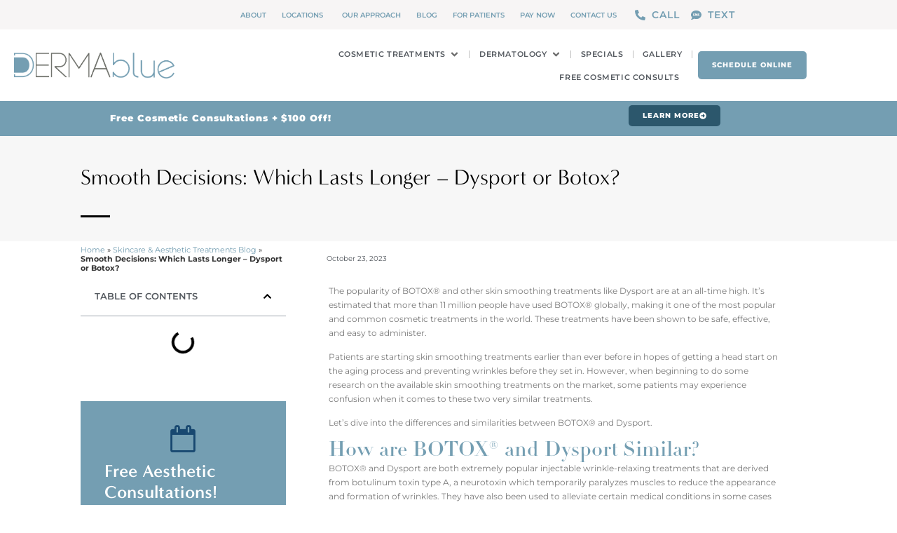

--- FILE ---
content_type: text/html; charset=UTF-8
request_url: https://dermablue.com/dysport-vs-botox/
body_size: 105061
content:
<!doctype html>
<html lang="en-US">
<head> <script>
var gform;gform||(document.addEventListener("gform_main_scripts_loaded",function(){gform.scriptsLoaded=!0}),document.addEventListener("gform/theme/scripts_loaded",function(){gform.themeScriptsLoaded=!0}),window.addEventListener("DOMContentLoaded",function(){gform.domLoaded=!0}),gform={domLoaded:!1,scriptsLoaded:!1,themeScriptsLoaded:!1,isFormEditor:()=>"function"==typeof InitializeEditor,callIfLoaded:function(o){return!(!gform.domLoaded||!gform.scriptsLoaded||!gform.themeScriptsLoaded&&!gform.isFormEditor()||(gform.isFormEditor()&&console.warn("The use of gform.initializeOnLoaded() is deprecated in the form editor context and will be removed in Gravity Forms 3.1."),o(),0))},initializeOnLoaded:function(o){gform.callIfLoaded(o)||(document.addEventListener("gform_main_scripts_loaded",()=>{gform.scriptsLoaded=!0,gform.callIfLoaded(o)}),document.addEventListener("gform/theme/scripts_loaded",()=>{gform.themeScriptsLoaded=!0,gform.callIfLoaded(o)}),window.addEventListener("DOMContentLoaded",()=>{gform.domLoaded=!0,gform.callIfLoaded(o)}))},hooks:{action:{},filter:{}},addAction:function(o,r,e,t){gform.addHook("action",o,r,e,t)},addFilter:function(o,r,e,t){gform.addHook("filter",o,r,e,t)},doAction:function(o){gform.doHook("action",o,arguments)},applyFilters:function(o){return gform.doHook("filter",o,arguments)},removeAction:function(o,r){gform.removeHook("action",o,r)},removeFilter:function(o,r,e){gform.removeHook("filter",o,r,e)},addHook:function(o,r,e,t,n){null==gform.hooks[o][r]&&(gform.hooks[o][r]=[]);var d=gform.hooks[o][r];null==n&&(n=r+"_"+d.length),gform.hooks[o][r].push({tag:n,callable:e,priority:t=null==t?10:t})},doHook:function(r,o,e){var t;if(e=Array.prototype.slice.call(e,1),null!=gform.hooks[r][o]&&((o=gform.hooks[r][o]).sort(function(o,r){return o.priority-r.priority}),o.forEach(function(o){"function"!=typeof(t=o.callable)&&(t=window[t]),"action"==r?t.apply(null,e):e[0]=t.apply(null,e)})),"filter"==r)return e[0]},removeHook:function(o,r,t,n){var e;null!=gform.hooks[o][r]&&(e=(e=gform.hooks[o][r]).filter(function(o,r,e){return!!(null!=n&&n!=o.tag||null!=t&&t!=o.priority)}),gform.hooks[o][r]=e)}});
</script>
<meta charset="UTF-8"><script>if(navigator.userAgent.match(/MSIE|Internet Explorer/i)||navigator.userAgent.match(/Trident\/7\..*?rv:11/i)){var href=document.location.href;if(!href.match(/[?&]nowprocket/)){if(href.indexOf("?")==-1){if(href.indexOf("#")==-1){document.location.href=href+"?nowprocket=1"}else{document.location.href=href.replace("#","?nowprocket=1#")}}else{if(href.indexOf("#")==-1){document.location.href=href+"&nowprocket=1"}else{document.location.href=href.replace("#","&nowprocket=1#")}}}}</script><script>(()=>{class RocketLazyLoadScripts{constructor(){this.v="2.0.4",this.userEvents=["keydown","keyup","mousedown","mouseup","mousemove","mouseover","mouseout","touchmove","touchstart","touchend","touchcancel","wheel","click","dblclick","input"],this.attributeEvents=["onblur","onclick","oncontextmenu","ondblclick","onfocus","onmousedown","onmouseenter","onmouseleave","onmousemove","onmouseout","onmouseover","onmouseup","onmousewheel","onscroll","onsubmit"]}async t(){this.i(),this.o(),/iP(ad|hone)/.test(navigator.userAgent)&&this.h(),this.u(),this.l(this),this.m(),this.k(this),this.p(this),this._(),await Promise.all([this.R(),this.L()]),this.lastBreath=Date.now(),this.S(this),this.P(),this.D(),this.O(),this.M(),await this.C(this.delayedScripts.normal),await this.C(this.delayedScripts.defer),await this.C(this.delayedScripts.async),await this.T(),await this.F(),await this.j(),await this.A(),window.dispatchEvent(new Event("rocket-allScriptsLoaded")),this.everythingLoaded=!0,this.lastTouchEnd&&await new Promise(t=>setTimeout(t,500-Date.now()+this.lastTouchEnd)),this.I(),this.H(),this.U(),this.W()}i(){this.CSPIssue=sessionStorage.getItem("rocketCSPIssue"),document.addEventListener("securitypolicyviolation",t=>{this.CSPIssue||"script-src-elem"!==t.violatedDirective||"data"!==t.blockedURI||(this.CSPIssue=!0,sessionStorage.setItem("rocketCSPIssue",!0))},{isRocket:!0})}o(){window.addEventListener("pageshow",t=>{this.persisted=t.persisted,this.realWindowLoadedFired=!0},{isRocket:!0}),window.addEventListener("pagehide",()=>{this.onFirstUserAction=null},{isRocket:!0})}h(){let t;function e(e){t=e}window.addEventListener("touchstart",e,{isRocket:!0}),window.addEventListener("touchend",function i(o){o.changedTouches[0]&&t.changedTouches[0]&&Math.abs(o.changedTouches[0].pageX-t.changedTouches[0].pageX)<10&&Math.abs(o.changedTouches[0].pageY-t.changedTouches[0].pageY)<10&&o.timeStamp-t.timeStamp<200&&(window.removeEventListener("touchstart",e,{isRocket:!0}),window.removeEventListener("touchend",i,{isRocket:!0}),"INPUT"===o.target.tagName&&"text"===o.target.type||(o.target.dispatchEvent(new TouchEvent("touchend",{target:o.target,bubbles:!0})),o.target.dispatchEvent(new MouseEvent("mouseover",{target:o.target,bubbles:!0})),o.target.dispatchEvent(new PointerEvent("click",{target:o.target,bubbles:!0,cancelable:!0,detail:1,clientX:o.changedTouches[0].clientX,clientY:o.changedTouches[0].clientY})),event.preventDefault()))},{isRocket:!0})}q(t){this.userActionTriggered||("mousemove"!==t.type||this.firstMousemoveIgnored?"keyup"===t.type||"mouseover"===t.type||"mouseout"===t.type||(this.userActionTriggered=!0,this.onFirstUserAction&&this.onFirstUserAction()):this.firstMousemoveIgnored=!0),"click"===t.type&&t.preventDefault(),t.stopPropagation(),t.stopImmediatePropagation(),"touchstart"===this.lastEvent&&"touchend"===t.type&&(this.lastTouchEnd=Date.now()),"click"===t.type&&(this.lastTouchEnd=0),this.lastEvent=t.type,t.composedPath&&t.composedPath()[0].getRootNode()instanceof ShadowRoot&&(t.rocketTarget=t.composedPath()[0]),this.savedUserEvents.push(t)}u(){this.savedUserEvents=[],this.userEventHandler=this.q.bind(this),this.userEvents.forEach(t=>window.addEventListener(t,this.userEventHandler,{passive:!1,isRocket:!0})),document.addEventListener("visibilitychange",this.userEventHandler,{isRocket:!0})}U(){this.userEvents.forEach(t=>window.removeEventListener(t,this.userEventHandler,{passive:!1,isRocket:!0})),document.removeEventListener("visibilitychange",this.userEventHandler,{isRocket:!0}),this.savedUserEvents.forEach(t=>{(t.rocketTarget||t.target).dispatchEvent(new window[t.constructor.name](t.type,t))})}m(){const t="return false",e=Array.from(this.attributeEvents,t=>"data-rocket-"+t),i="["+this.attributeEvents.join("],[")+"]",o="[data-rocket-"+this.attributeEvents.join("],[data-rocket-")+"]",s=(e,i,o)=>{o&&o!==t&&(e.setAttribute("data-rocket-"+i,o),e["rocket"+i]=new Function("event",o),e.setAttribute(i,t))};new MutationObserver(t=>{for(const n of t)"attributes"===n.type&&(n.attributeName.startsWith("data-rocket-")||this.everythingLoaded?n.attributeName.startsWith("data-rocket-")&&this.everythingLoaded&&this.N(n.target,n.attributeName.substring(12)):s(n.target,n.attributeName,n.target.getAttribute(n.attributeName))),"childList"===n.type&&n.addedNodes.forEach(t=>{if(t.nodeType===Node.ELEMENT_NODE)if(this.everythingLoaded)for(const i of[t,...t.querySelectorAll(o)])for(const t of i.getAttributeNames())e.includes(t)&&this.N(i,t.substring(12));else for(const e of[t,...t.querySelectorAll(i)])for(const t of e.getAttributeNames())this.attributeEvents.includes(t)&&s(e,t,e.getAttribute(t))})}).observe(document,{subtree:!0,childList:!0,attributeFilter:[...this.attributeEvents,...e]})}I(){this.attributeEvents.forEach(t=>{document.querySelectorAll("[data-rocket-"+t+"]").forEach(e=>{this.N(e,t)})})}N(t,e){const i=t.getAttribute("data-rocket-"+e);i&&(t.setAttribute(e,i),t.removeAttribute("data-rocket-"+e))}k(t){Object.defineProperty(HTMLElement.prototype,"onclick",{get(){return this.rocketonclick||null},set(e){this.rocketonclick=e,this.setAttribute(t.everythingLoaded?"onclick":"data-rocket-onclick","this.rocketonclick(event)")}})}S(t){function e(e,i){let o=e[i];e[i]=null,Object.defineProperty(e,i,{get:()=>o,set(s){t.everythingLoaded?o=s:e["rocket"+i]=o=s}})}e(document,"onreadystatechange"),e(window,"onload"),e(window,"onpageshow");try{Object.defineProperty(document,"readyState",{get:()=>t.rocketReadyState,set(e){t.rocketReadyState=e},configurable:!0}),document.readyState="loading"}catch(t){console.log("WPRocket DJE readyState conflict, bypassing")}}l(t){this.originalAddEventListener=EventTarget.prototype.addEventListener,this.originalRemoveEventListener=EventTarget.prototype.removeEventListener,this.savedEventListeners=[],EventTarget.prototype.addEventListener=function(e,i,o){o&&o.isRocket||!t.B(e,this)&&!t.userEvents.includes(e)||t.B(e,this)&&!t.userActionTriggered||e.startsWith("rocket-")||t.everythingLoaded?t.originalAddEventListener.call(this,e,i,o):(t.savedEventListeners.push({target:this,remove:!1,type:e,func:i,options:o}),"mouseenter"!==e&&"mouseleave"!==e||t.originalAddEventListener.call(this,e,t.savedUserEvents.push,o))},EventTarget.prototype.removeEventListener=function(e,i,o){o&&o.isRocket||!t.B(e,this)&&!t.userEvents.includes(e)||t.B(e,this)&&!t.userActionTriggered||e.startsWith("rocket-")||t.everythingLoaded?t.originalRemoveEventListener.call(this,e,i,o):t.savedEventListeners.push({target:this,remove:!0,type:e,func:i,options:o})}}J(t,e){this.savedEventListeners=this.savedEventListeners.filter(i=>{let o=i.type,s=i.target||window;return e!==o||t!==s||(this.B(o,s)&&(i.type="rocket-"+o),this.$(i),!1)})}H(){EventTarget.prototype.addEventListener=this.originalAddEventListener,EventTarget.prototype.removeEventListener=this.originalRemoveEventListener,this.savedEventListeners.forEach(t=>this.$(t))}$(t){t.remove?this.originalRemoveEventListener.call(t.target,t.type,t.func,t.options):this.originalAddEventListener.call(t.target,t.type,t.func,t.options)}p(t){let e;function i(e){return t.everythingLoaded?e:e.split(" ").map(t=>"load"===t||t.startsWith("load.")?"rocket-jquery-load":t).join(" ")}function o(o){function s(e){const s=o.fn[e];o.fn[e]=o.fn.init.prototype[e]=function(){return this[0]===window&&t.userActionTriggered&&("string"==typeof arguments[0]||arguments[0]instanceof String?arguments[0]=i(arguments[0]):"object"==typeof arguments[0]&&Object.keys(arguments[0]).forEach(t=>{const e=arguments[0][t];delete arguments[0][t],arguments[0][i(t)]=e})),s.apply(this,arguments),this}}if(o&&o.fn&&!t.allJQueries.includes(o)){const e={DOMContentLoaded:[],"rocket-DOMContentLoaded":[]};for(const t in e)document.addEventListener(t,()=>{e[t].forEach(t=>t())},{isRocket:!0});o.fn.ready=o.fn.init.prototype.ready=function(i){function s(){parseInt(o.fn.jquery)>2?setTimeout(()=>i.bind(document)(o)):i.bind(document)(o)}return"function"==typeof i&&(t.realDomReadyFired?!t.userActionTriggered||t.fauxDomReadyFired?s():e["rocket-DOMContentLoaded"].push(s):e.DOMContentLoaded.push(s)),o([])},s("on"),s("one"),s("off"),t.allJQueries.push(o)}e=o}t.allJQueries=[],o(window.jQuery),Object.defineProperty(window,"jQuery",{get:()=>e,set(t){o(t)}})}P(){const t=new Map;document.write=document.writeln=function(e){const i=document.currentScript,o=document.createRange(),s=i.parentElement;let n=t.get(i);void 0===n&&(n=i.nextSibling,t.set(i,n));const c=document.createDocumentFragment();o.setStart(c,0),c.appendChild(o.createContextualFragment(e)),s.insertBefore(c,n)}}async R(){return new Promise(t=>{this.userActionTriggered?t():this.onFirstUserAction=t})}async L(){return new Promise(t=>{document.addEventListener("DOMContentLoaded",()=>{this.realDomReadyFired=!0,t()},{isRocket:!0})})}async j(){return this.realWindowLoadedFired?Promise.resolve():new Promise(t=>{window.addEventListener("load",t,{isRocket:!0})})}M(){this.pendingScripts=[];this.scriptsMutationObserver=new MutationObserver(t=>{for(const e of t)e.addedNodes.forEach(t=>{"SCRIPT"!==t.tagName||t.noModule||t.isWPRocket||this.pendingScripts.push({script:t,promise:new Promise(e=>{const i=()=>{const i=this.pendingScripts.findIndex(e=>e.script===t);i>=0&&this.pendingScripts.splice(i,1),e()};t.addEventListener("load",i,{isRocket:!0}),t.addEventListener("error",i,{isRocket:!0}),setTimeout(i,1e3)})})})}),this.scriptsMutationObserver.observe(document,{childList:!0,subtree:!0})}async F(){await this.X(),this.pendingScripts.length?(await this.pendingScripts[0].promise,await this.F()):this.scriptsMutationObserver.disconnect()}D(){this.delayedScripts={normal:[],async:[],defer:[]},document.querySelectorAll("script[type$=rocketlazyloadscript]").forEach(t=>{t.hasAttribute("data-rocket-src")?t.hasAttribute("async")&&!1!==t.async?this.delayedScripts.async.push(t):t.hasAttribute("defer")&&!1!==t.defer||"module"===t.getAttribute("data-rocket-type")?this.delayedScripts.defer.push(t):this.delayedScripts.normal.push(t):this.delayedScripts.normal.push(t)})}async _(){await this.L();let t=[];document.querySelectorAll("script[type$=rocketlazyloadscript][data-rocket-src]").forEach(e=>{let i=e.getAttribute("data-rocket-src");if(i&&!i.startsWith("data:")){i.startsWith("//")&&(i=location.protocol+i);try{const o=new URL(i).origin;o!==location.origin&&t.push({src:o,crossOrigin:e.crossOrigin||"module"===e.getAttribute("data-rocket-type")})}catch(t){}}}),t=[...new Map(t.map(t=>[JSON.stringify(t),t])).values()],this.Y(t,"preconnect")}async G(t){if(await this.K(),!0!==t.noModule||!("noModule"in HTMLScriptElement.prototype))return new Promise(e=>{let i;function o(){(i||t).setAttribute("data-rocket-status","executed"),e()}try{if(navigator.userAgent.includes("Firefox/")||""===navigator.vendor||this.CSPIssue)i=document.createElement("script"),[...t.attributes].forEach(t=>{let e=t.nodeName;"type"!==e&&("data-rocket-type"===e&&(e="type"),"data-rocket-src"===e&&(e="src"),i.setAttribute(e,t.nodeValue))}),t.text&&(i.text=t.text),t.nonce&&(i.nonce=t.nonce),i.hasAttribute("src")?(i.addEventListener("load",o,{isRocket:!0}),i.addEventListener("error",()=>{i.setAttribute("data-rocket-status","failed-network"),e()},{isRocket:!0}),setTimeout(()=>{i.isConnected||e()},1)):(i.text=t.text,o()),i.isWPRocket=!0,t.parentNode.replaceChild(i,t);else{const i=t.getAttribute("data-rocket-type"),s=t.getAttribute("data-rocket-src");i?(t.type=i,t.removeAttribute("data-rocket-type")):t.removeAttribute("type"),t.addEventListener("load",o,{isRocket:!0}),t.addEventListener("error",i=>{this.CSPIssue&&i.target.src.startsWith("data:")?(console.log("WPRocket: CSP fallback activated"),t.removeAttribute("src"),this.G(t).then(e)):(t.setAttribute("data-rocket-status","failed-network"),e())},{isRocket:!0}),s?(t.fetchPriority="high",t.removeAttribute("data-rocket-src"),t.src=s):t.src="data:text/javascript;base64,"+window.btoa(unescape(encodeURIComponent(t.text)))}}catch(i){t.setAttribute("data-rocket-status","failed-transform"),e()}});t.setAttribute("data-rocket-status","skipped")}async C(t){const e=t.shift();return e?(e.isConnected&&await this.G(e),this.C(t)):Promise.resolve()}O(){this.Y([...this.delayedScripts.normal,...this.delayedScripts.defer,...this.delayedScripts.async],"preload")}Y(t,e){this.trash=this.trash||[];let i=!0;var o=document.createDocumentFragment();t.forEach(t=>{const s=t.getAttribute&&t.getAttribute("data-rocket-src")||t.src;if(s&&!s.startsWith("data:")){const n=document.createElement("link");n.href=s,n.rel=e,"preconnect"!==e&&(n.as="script",n.fetchPriority=i?"high":"low"),t.getAttribute&&"module"===t.getAttribute("data-rocket-type")&&(n.crossOrigin=!0),t.crossOrigin&&(n.crossOrigin=t.crossOrigin),t.integrity&&(n.integrity=t.integrity),t.nonce&&(n.nonce=t.nonce),o.appendChild(n),this.trash.push(n),i=!1}}),document.head.appendChild(o)}W(){this.trash.forEach(t=>t.remove())}async T(){try{document.readyState="interactive"}catch(t){}this.fauxDomReadyFired=!0;try{await this.K(),this.J(document,"readystatechange"),document.dispatchEvent(new Event("rocket-readystatechange")),await this.K(),document.rocketonreadystatechange&&document.rocketonreadystatechange(),await this.K(),this.J(document,"DOMContentLoaded"),document.dispatchEvent(new Event("rocket-DOMContentLoaded")),await this.K(),this.J(window,"DOMContentLoaded"),window.dispatchEvent(new Event("rocket-DOMContentLoaded"))}catch(t){console.error(t)}}async A(){try{document.readyState="complete"}catch(t){}try{await this.K(),this.J(document,"readystatechange"),document.dispatchEvent(new Event("rocket-readystatechange")),await this.K(),document.rocketonreadystatechange&&document.rocketonreadystatechange(),await this.K(),this.J(window,"load"),window.dispatchEvent(new Event("rocket-load")),await this.K(),window.rocketonload&&window.rocketonload(),await this.K(),this.allJQueries.forEach(t=>t(window).trigger("rocket-jquery-load")),await this.K(),this.J(window,"pageshow");const t=new Event("rocket-pageshow");t.persisted=this.persisted,window.dispatchEvent(t),await this.K(),window.rocketonpageshow&&window.rocketonpageshow({persisted:this.persisted})}catch(t){console.error(t)}}async K(){Date.now()-this.lastBreath>45&&(await this.X(),this.lastBreath=Date.now())}async X(){return document.hidden?new Promise(t=>setTimeout(t)):new Promise(t=>requestAnimationFrame(t))}B(t,e){return e===document&&"readystatechange"===t||(e===document&&"DOMContentLoaded"===t||(e===window&&"DOMContentLoaded"===t||(e===window&&"load"===t||e===window&&"pageshow"===t)))}static run(){(new RocketLazyLoadScripts).t()}}RocketLazyLoadScripts.run()})();</script>
	
	<meta name="viewport" content="width=device-width, initial-scale=1">
	<link rel="profile" href="https://gmpg.org/xfn/11">
	<meta name='robots' content='index, follow, max-image-preview:large, max-snippet:-1, max-video-preview:-1' />
	<style></style>
	<!-- This site is tracked with the HandL UTM Grabber v3 (3.1.13) - https://www.utmgrabber.com/ --> 

<!-- Google Tag Manager by PYS -->
    <script type="rocketlazyloadscript" data-cfasync="false" data-pagespeed-no-defer>
	    window.dataLayerPYS = window.dataLayerPYS || [];
	</script>
<!-- End Google Tag Manager by PYS -->
	<!-- This site is optimized with the Yoast SEO Premium plugin v26.3 (Yoast SEO v26.3) - https://yoast.com/wordpress/plugins/seo/ -->
	<title>Dysport vs BOTOX® | Which Lasts Longer - Dysport vs BOTOX®?</title>
<link data-rocket-prefetch href="https://use.typekit.net" rel="dns-prefetch">
<link data-rocket-prefetch href="https://cdn.trustindex.io" rel="dns-prefetch">
<link crossorigin data-rocket-preload as="font" href="https://use.typekit.net/af/0de237/000000000000000077359a4c/30/l?primer=7cdcb44be4a7db8877ffa5c0007b8dd865b3bbc383831fe2ea177f62257a9191&#038;fvd=n7&#038;v=3" rel="preload">
<link crossorigin data-rocket-preload as="font" href="https://use.typekit.net/af/3d9e8b/000000000000000077359a48/30/l?primer=7cdcb44be4a7db8877ffa5c0007b8dd865b3bbc383831fe2ea177f62257a9191&#038;fvd=n4&#038;v=3" rel="preload">
<link crossorigin data-rocket-preload as="font" href="https://dermablue.com/wp-content/uploads/2024/02/font-2.woff2" rel="preload">
<link crossorigin data-rocket-preload as="font" href="https://dermablue.com/wp-content/uploads/2024/02/font-3.woff2" rel="preload">
<link crossorigin data-rocket-preload as="font" href="https://dermablue.com/wp-content/uploads/2024/02/font-4.woff2" rel="preload">
<link crossorigin data-rocket-preload as="font" href="https://dermablue.com/wp-content/uploads/2024/02/font-9.woff2" rel="preload">
<link crossorigin data-rocket-preload as="font" href="https://dermablue.com/wp-content/uploads/elementor/google-fonts/fonts/montserrat-jtusjig1_i6t8kchkm459wlhyw.woff2" rel="preload">
<link crossorigin data-rocket-preload as="font" href="https://dermablue.com/wp-content/plugins/elementskit-lite/modules/elementskit-icon-pack/assets/fonts/elementskit.woff?y24e1e" rel="preload">
<style id="wpr-usedcss">img:is([sizes=auto i],[sizes^="auto," i]){contain-intrinsic-size:3000px 1500px}@font-face{font-family:minerva-modern;src:url("https://use.typekit.net/af/0de237/000000000000000077359a4c/30/l?primer=7cdcb44be4a7db8877ffa5c0007b8dd865b3bbc383831fe2ea177f62257a9191&fvd=n7&v=3") format("woff2"),url("https://use.typekit.net/af/0de237/000000000000000077359a4c/30/d?primer=7cdcb44be4a7db8877ffa5c0007b8dd865b3bbc383831fe2ea177f62257a9191&fvd=n7&v=3") format("woff"),url("https://use.typekit.net/af/0de237/000000000000000077359a4c/30/a?primer=7cdcb44be4a7db8877ffa5c0007b8dd865b3bbc383831fe2ea177f62257a9191&fvd=n7&v=3") format("opentype");font-display:swap;font-style:normal;font-weight:700;font-stretch:normal}@font-face{font-family:minerva-modern;src:url("https://use.typekit.net/af/3d9e8b/000000000000000077359a48/30/l?primer=7cdcb44be4a7db8877ffa5c0007b8dd865b3bbc383831fe2ea177f62257a9191&fvd=n4&v=3") format("woff2"),url("https://use.typekit.net/af/3d9e8b/000000000000000077359a48/30/d?primer=7cdcb44be4a7db8877ffa5c0007b8dd865b3bbc383831fe2ea177f62257a9191&fvd=n4&v=3") format("woff"),url("https://use.typekit.net/af/3d9e8b/000000000000000077359a48/30/a?primer=7cdcb44be4a7db8877ffa5c0007b8dd865b3bbc383831fe2ea177f62257a9191&fvd=n4&v=3") format("opentype");font-display:swap;font-style:normal;font-weight:400;font-stretch:normal}.center{text-align:center}.left{text-align:left}.right{text-align:right}.sticky{position:relative;display:block}.hide{display:none!important}.screen-reader-text{clip:rect(1px,1px,1px,1px);height:1px;overflow:hidden;position:absolute!important;width:1px;word-wrap:normal!important}.screen-reader-text:focus{background-color:#eee;clip:auto!important;clip-path:none;color:#333;display:block;font-size:1rem;height:auto;left:5px;line-height:normal;padding:12px 24px;text-decoration:none;top:5px;width:auto;z-index:100000}#comments .comment{position:relative}#comments .reply{font-size:11px;line-height:1}.site-header:not(.dynamic-header){margin-inline-start:auto;margin-inline-end:auto;width:100%}@media (max-width:575px){.site-header:not(.dynamic-header){padding-inline-start:10px;padding-inline-end:10px}}@media (min-width:576px){.site-header:not(.dynamic-header){max-width:500px}}@media (min-width:768px){.site-header:not(.dynamic-header){max-width:600px}}@media (min-width:992px){.site-header:not(.dynamic-header){max-width:800px}}@media (min-width:1200px){.site-header:not(.dynamic-header){max-width:1140px}}.site-header+.elementor{min-height:calc(100vh - 320px)}.elementor-screen-only,.screen-reader-text,.screen-reader-text span{height:1px;margin:-1px;overflow:hidden;padding:0;position:absolute;top:-10000em;width:1px;clip:rect(0,0,0,0);border:0}.elementor *,.elementor :after,.elementor :before{box-sizing:border-box}.elementor a{box-shadow:none;text-decoration:none}.elementor hr{background-color:transparent;margin:0}.elementor img{border:none;border-radius:0;box-shadow:none;height:auto;max-width:100%}.elementor .elementor-widget:not(.elementor-widget-text-editor):not(.elementor-widget-theme-post-content) figure{margin:0}.elementor iframe,.elementor object,.elementor video{border:none;line-height:1;margin:0;max-width:100%;width:100%}.elementor .elementor-background-video-container{direction:ltr;inset:0;overflow:hidden;position:absolute;z-index:0}.elementor .elementor-background-video-container{pointer-events:none;transition:opacity 1s}.elementor .elementor-background-video-container.elementor-loading{opacity:0}.elementor .elementor-background-video-embed{max-width:none}.elementor .elementor-background-video-embed,.elementor .elementor-background-video-hosted{left:50%;position:absolute;top:50%;transform:translate(-50%,-50%)}.elementor .elementor-background-video-hosted{-o-object-fit:cover;object-fit:cover}.elementor .elementor-background-slideshow{inset:0;position:absolute;z-index:0}.elementor .elementor-background-slideshow__slide__image{background-position:50%;background-size:cover;height:100%;width:100%}.e-con-inner>.elementor-element.elementor-absolute,.e-con>.elementor-element.elementor-absolute,.elementor-widget-wrap>.elementor-element.elementor-absolute{position:absolute}.elementor-widget-wrap .elementor-element.elementor-widget__width-auto{max-width:100%}.elementor-element{--flex-direction:initial;--flex-wrap:initial;--justify-content:initial;--align-items:initial;--align-content:initial;--gap:initial;--flex-basis:initial;--flex-grow:initial;--flex-shrink:initial;--order:initial;--align-self:initial;align-self:var(--align-self);flex-basis:var(--flex-basis);flex-grow:var(--flex-grow);flex-shrink:var(--flex-shrink);order:var(--order)}.elementor-element.elementor-absolute{z-index:1}.elementor-element:where(.e-con-full,.elementor-widget){align-content:var(--align-content);align-items:var(--align-items);flex-direction:var(--flex-direction);flex-wrap:var(--flex-wrap);gap:var(--row-gap) var(--column-gap);justify-content:var(--justify-content)}.elementor-invisible{visibility:hidden}.elementor-align-center{text-align:center}.elementor-align-left{text-align:left}.elementor-align-center .elementor-button,.elementor-align-left .elementor-button{width:auto}.elementor-ken-burns{transition-duration:10s;transition-property:transform;transition-timing-function:linear}.elementor-ken-burns--out{transform:scale(1.3)}.elementor-ken-burns--active{transition-duration:20s}.elementor-ken-burns--active.elementor-ken-burns--out{transform:scale(1)}.elementor-ken-burns--active.elementor-ken-burns--in{transform:scale(1.3)}@media (max-width:1145px){.elementor-widget-wrap .elementor-element.elementor-widget-tablet__width-initial{max-width:100%}.elementor-tablet-align-center{text-align:center}.elementor-tablet-align-right{text-align:right}.elementor-tablet-align-center .elementor-button,.elementor-tablet-align-right .elementor-button{width:auto}.elementor-section .elementor-container{flex-wrap:wrap}}@media (max-width:767px){.elementor-widget-wrap .elementor-element.elementor-widget-mobile__width-initial{max-width:100%}.elementor-mobile-align-center{text-align:center}.elementor-mobile-align-center .elementor-button{width:auto}.elementor-column{width:100%}}:root{--page-title-display:block}.elementor-page-title{display:var(--page-title-display)}@keyframes eicon-spin{0%{transform:rotate(0)}to{transform:rotate(359deg)}}.eicon-animation-spin{animation:2s linear infinite eicon-spin}.elementor-section{position:relative}.elementor-section .elementor-container{display:flex;margin-left:auto;margin-right:auto;position:relative}.elementor-section.elementor-section-boxed>.elementor-container{max-width:1140px}.elementor-section.elementor-section-stretched{position:relative;width:100%}.elementor-widget-wrap{align-content:flex-start;flex-wrap:wrap;position:relative;width:100%}.elementor:not(.elementor-bc-flex-widget) .elementor-widget-wrap{display:flex}.elementor-widget-wrap>.elementor-element{width:100%}.elementor-widget-wrap.e-swiper-container{width:calc(100% - (var(--e-column-margin-left,0px) + var(--e-column-margin-right,0px)))}.elementor-widget{position:relative}.elementor-widget:not(:last-child){margin-bottom:var(--kit-widget-spacing,20px)}.elementor-widget:not(:last-child).elementor-absolute,.elementor-widget:not(:last-child).elementor-widget__width-auto{margin-bottom:0}.elementor-column{display:flex;min-height:1px;position:relative}.elementor-column-gap-default>.elementor-column>.elementor-element-populated{padding:10px}@media (min-width:768px){.elementor-column.elementor-col-33{width:33.333%}.elementor-column.elementor-col-50{width:50%}}.elementor-grid{display:grid;grid-column-gap:var(--grid-column-gap);grid-row-gap:var(--grid-row-gap)}.elementor-grid .elementor-grid-item{min-width:0}.elementor-grid-0 .elementor-grid{display:inline-block;margin-bottom:calc(-1 * var(--grid-row-gap));width:100%;word-spacing:var(--grid-column-gap)}.elementor-grid-0 .elementor-grid .elementor-grid-item{display:inline-block;margin-bottom:var(--grid-row-gap);word-break:break-word}.elementor-grid-4 .elementor-grid{grid-template-columns:repeat(4,1fr)}@media (min-width:1146px){#elementor-device-mode:after{content:"desktop"}}@media (min-width:-1){#elementor-device-mode:after{content:"widescreen"}}@media (max-width:-1){#elementor-device-mode:after{content:"laptop"}#elementor-device-mode:after{content:"tablet_extra"}}@media (max-width:1145px){.elementor-grid-tablet-2 .elementor-grid{grid-template-columns:repeat(2,1fr)}#elementor-device-mode:after{content:"tablet"}}@media (max-width:-1){#elementor-device-mode:after{content:"mobile_extra"}}@media (prefers-reduced-motion:no-preference){html{scroll-behavior:smooth}}.e-con{--border-radius:0;--border-top-width:0px;--border-right-width:0px;--border-bottom-width:0px;--border-left-width:0px;--border-style:initial;--border-color:initial;--container-widget-width:100%;--container-widget-height:initial;--container-widget-flex-grow:0;--container-widget-align-self:initial;--content-width:min(100%,var(--container-max-width,1140px));--width:100%;--min-height:initial;--height:auto;--text-align:initial;--margin-top:0px;--margin-right:0px;--margin-bottom:0px;--margin-left:0px;--padding-top:var(--container-default-padding-top,10px);--padding-right:var(--container-default-padding-right,10px);--padding-bottom:var(--container-default-padding-bottom,10px);--padding-left:var(--container-default-padding-left,10px);--position:relative;--z-index:revert;--overflow:visible;--gap:var(--widgets-spacing,20px);--row-gap:var(--widgets-spacing-row,20px);--column-gap:var(--widgets-spacing-column,20px);--overlay-mix-blend-mode:initial;--overlay-opacity:1;--overlay-transition:0.3s;--e-con-grid-template-columns:repeat(3,1fr);--e-con-grid-template-rows:repeat(2,1fr);border-radius:var(--border-radius);height:var(--height);min-height:var(--min-height);min-width:0;overflow:var(--overflow);position:var(--position);transition:background var(--background-transition,.3s),border var(--border-transition,.3s),box-shadow var(--border-transition,.3s),transform var(--e-con-transform-transition-duration,.4s);width:var(--width);z-index:var(--z-index);--flex-wrap-mobile:wrap;margin-block-end:var(--margin-block-end);margin-block-start:var(--margin-block-start);margin-inline-end:var(--margin-inline-end);margin-inline-start:var(--margin-inline-start);padding-inline-end:var(--padding-inline-end);padding-inline-start:var(--padding-inline-start);--margin-block-start:var(--margin-top);--margin-block-end:var(--margin-bottom);--margin-inline-start:var(--margin-left);--margin-inline-end:var(--margin-right);--padding-inline-start:var(--padding-left);--padding-inline-end:var(--padding-right);--padding-block-start:var(--padding-top);--padding-block-end:var(--padding-bottom);--border-block-start-width:var(--border-top-width);--border-block-end-width:var(--border-bottom-width);--border-inline-start-width:var(--border-left-width);--border-inline-end-width:var(--border-right-width)}body.rtl .e-con{--padding-inline-start:var(--padding-right);--padding-inline-end:var(--padding-left);--margin-inline-start:var(--margin-right);--margin-inline-end:var(--margin-left);--border-inline-start-width:var(--border-right-width);--border-inline-end-width:var(--border-left-width)}.e-con.e-flex{--flex-direction:column;--flex-basis:auto;--flex-grow:0;--flex-shrink:1;flex:var(--flex-grow) var(--flex-shrink) var(--flex-basis)}.e-con-full,.e-con>.e-con-inner{padding-block-end:var(--padding-block-end);padding-block-start:var(--padding-block-start);text-align:var(--text-align)}.e-con-full.e-flex,.e-con.e-flex>.e-con-inner{flex-direction:var(--flex-direction)}.e-con,.e-con>.e-con-inner{display:var(--display)}.e-con-boxed.e-flex{align-content:normal;align-items:normal;flex-direction:column;flex-wrap:nowrap;justify-content:normal}.e-con-boxed{gap:initial;text-align:initial}.e-con.e-flex>.e-con-inner{align-content:var(--align-content);align-items:var(--align-items);align-self:auto;flex-basis:auto;flex-grow:1;flex-shrink:1;flex-wrap:var(--flex-wrap);justify-content:var(--justify-content)}.e-con>.e-con-inner{gap:var(--row-gap) var(--column-gap);height:100%;margin:0 auto;max-width:var(--content-width);padding-inline-end:0;padding-inline-start:0;width:100%}:is(.elementor-section-wrap,[data-elementor-id])>.e-con{--margin-left:auto;--margin-right:auto;max-width:min(100%,var(--width))}.e-con .elementor-widget.elementor-widget{margin-block-end:0}.e-con:before,.e-con>.elementor-background-slideshow:before,.e-con>.elementor-motion-effects-container>.elementor-motion-effects-layer:before,:is(.e-con,.e-con>.e-con-inner)>.elementor-background-video-container:before{border-block-end-width:var(--border-block-end-width);border-block-start-width:var(--border-block-start-width);border-color:var(--border-color);border-inline-end-width:var(--border-inline-end-width);border-inline-start-width:var(--border-inline-start-width);border-radius:var(--border-radius);border-style:var(--border-style);content:var(--background-overlay);display:block;height:max(100% + var(--border-top-width) + var(--border-bottom-width),100%);left:calc(0px - var(--border-left-width));mix-blend-mode:var(--overlay-mix-blend-mode);opacity:var(--overlay-opacity);position:absolute;top:calc(0px - var(--border-top-width));transition:var(--overlay-transition,.3s);width:max(100% + var(--border-left-width) + var(--border-right-width),100%)}.e-con:before{transition:background var(--overlay-transition,.3s),border-radius var(--border-transition,.3s),opacity var(--overlay-transition,.3s)}.e-con>.elementor-background-slideshow,:is(.e-con,.e-con>.e-con-inner)>.elementor-background-video-container{border-block-end-width:var(--border-block-end-width);border-block-start-width:var(--border-block-start-width);border-color:var(--border-color);border-inline-end-width:var(--border-inline-end-width);border-inline-start-width:var(--border-inline-start-width);border-radius:var(--border-radius);border-style:var(--border-style);height:max(100% + var(--border-top-width) + var(--border-bottom-width),100%);left:calc(0px - var(--border-left-width));top:calc(0px - var(--border-top-width));width:max(100% + var(--border-left-width) + var(--border-right-width),100%)}:is(.e-con,.e-con>.e-con-inner)>.elementor-background-video-container:before{z-index:1}:is(.e-con,.e-con>.e-con-inner)>.elementor-background-slideshow:before{z-index:2}.e-con .elementor-widget{min-width:0}.e-con .elementor-widget-video,.e-con .elementor-widget.e-widget-swiper{width:100%}.e-con>.e-con-inner>.elementor-widget>.elementor-widget-container,.e-con>.elementor-widget>.elementor-widget-container{height:100%}.e-con.e-con>.e-con-inner>.elementor-widget,.elementor.elementor .e-con>.elementor-widget{max-width:100%}.e-con .elementor-widget:not(:last-child){--kit-widget-spacing:0px}@media (max-width:767px){.elementor-grid-mobile-1 .elementor-grid{grid-template-columns:repeat(1,1fr)}#elementor-device-mode:after{content:"mobile"}:is(.e-con,.e-con>.e-con-inner)>.elementor-background-video-container.elementor-hidden-mobile{display:none}.e-con.e-flex{--width:100%;--flex-wrap:var(--flex-wrap-mobile)}.elementor .elementor-hidden-mobile{display:none}}.elementor-element .elementor-widget-container,.elementor-element:not(:has(.elementor-widget-container)){transition:background .3s,border .3s,border-radius .3s,box-shadow .3s,transform var(--e-transform-transition-duration,.4s)}.elementor-heading-title{line-height:1;margin:0;padding:0}.elementor-button{background-color:#69727d;border-radius:3px;color:#fff;display:inline-block;font-size:15px;line-height:1;padding:12px 24px;fill:#fff;text-align:center;transition:all .3s}.elementor-button:focus,.elementor-button:hover,.elementor-button:visited{color:#fff}.elementor-button-content-wrapper{display:flex;flex-direction:row;gap:5px;justify-content:center}.elementor-button-icon{display:flex}.elementor-button-icon svg{height:auto;width:1em}.elementor-button-icon .e-font-icon-svg{height:1em}.elementor-button-text{display:inline-block}.elementor-button span{text-decoration:inherit}.elementor-icon{color:#69727d;display:inline-block;font-size:50px;line-height:1;text-align:center;transition:all .3s}.elementor-icon:hover{color:#69727d}.elementor-icon i,.elementor-icon svg{display:block;height:1em;position:relative;width:1em}.elementor-icon i:before,.elementor-icon svg:before{left:50%;position:absolute;transform:translateX(-50%)}.elementor-shape-rounded .elementor-icon{border-radius:10%}.elementor-shape-circle .elementor-icon{border-radius:50%}.animated{animation-duration:1.25s}.animated.animated-slow{animation-duration:2s}.animated.reverse{animation-direction:reverse;animation-fill-mode:forwards}@media (prefers-reduced-motion:reduce){.animated{animation:none}}@media (min-width:768px) and (max-width:1145px){.elementor .elementor-hidden-tablet{display:none}}@media (min-width:1146px) and (max-width:99999px){.elementor .elementor-hidden-desktop{display:none}}.gform_wrapper form li,.gform_wrapper li{list-style:none}.eael-gravity-form .gform_wrapper ul.gform_fields li.gfield{padding:0}.eael-gravity-form .gform_wrapper textarea{padding:0;font-weight:400!important;font-family:inherit}.eael-gravity-form .gform_wrapper .gform_footer input.button,.eael-gravity-form .gform_wrapper .gform_footer input[type=submit]{margin:0}.eael-gravity-form.labels-hide .gform_wrapper .field_sublabel_below .ginput_complex.ginput_container label,.eael-gravity-form.labels-hide .gform_wrapper .top_label .gfield_label{display:none}.eael-gravity-form-button-full-width .gform_wrapper .gform_footer input[type=submit]{width:100%}img.emoji{display:inline!important;border:none!important;box-shadow:none!important;height:1em!important;width:1em!important;margin:0 .07em!important;vertical-align:-.1em!important;background:0 0!important;padding:0!important}:root{--wp--preset--aspect-ratio--square:1;--wp--preset--aspect-ratio--4-3:4/3;--wp--preset--aspect-ratio--3-4:3/4;--wp--preset--aspect-ratio--3-2:3/2;--wp--preset--aspect-ratio--2-3:2/3;--wp--preset--aspect-ratio--16-9:16/9;--wp--preset--aspect-ratio--9-16:9/16;--wp--preset--color--black:#000000;--wp--preset--color--cyan-bluish-gray:#abb8c3;--wp--preset--color--white:#ffffff;--wp--preset--color--pale-pink:#f78da7;--wp--preset--color--vivid-red:#cf2e2e;--wp--preset--color--luminous-vivid-orange:#ff6900;--wp--preset--color--luminous-vivid-amber:#fcb900;--wp--preset--color--light-green-cyan:#7bdcb5;--wp--preset--color--vivid-green-cyan:#00d084;--wp--preset--color--pale-cyan-blue:#8ed1fc;--wp--preset--color--vivid-cyan-blue:#0693e3;--wp--preset--color--vivid-purple:#9b51e0;--wp--preset--gradient--vivid-cyan-blue-to-vivid-purple:linear-gradient(135deg,rgba(6, 147, 227, 1) 0%,rgb(155, 81, 224) 100%);--wp--preset--gradient--light-green-cyan-to-vivid-green-cyan:linear-gradient(135deg,rgb(122, 220, 180) 0%,rgb(0, 208, 130) 100%);--wp--preset--gradient--luminous-vivid-amber-to-luminous-vivid-orange:linear-gradient(135deg,rgba(252, 185, 0, 1) 0%,rgba(255, 105, 0, 1) 100%);--wp--preset--gradient--luminous-vivid-orange-to-vivid-red:linear-gradient(135deg,rgba(255, 105, 0, 1) 0%,rgb(207, 46, 46) 100%);--wp--preset--gradient--very-light-gray-to-cyan-bluish-gray:linear-gradient(135deg,rgb(238, 238, 238) 0%,rgb(169, 184, 195) 100%);--wp--preset--gradient--cool-to-warm-spectrum:linear-gradient(135deg,rgb(74, 234, 220) 0%,rgb(151, 120, 209) 20%,rgb(207, 42, 186) 40%,rgb(238, 44, 130) 60%,rgb(251, 105, 98) 80%,rgb(254, 248, 76) 100%);--wp--preset--gradient--blush-light-purple:linear-gradient(135deg,rgb(255, 206, 236) 0%,rgb(152, 150, 240) 100%);--wp--preset--gradient--blush-bordeaux:linear-gradient(135deg,rgb(254, 205, 165) 0%,rgb(254, 45, 45) 50%,rgb(107, 0, 62) 100%);--wp--preset--gradient--luminous-dusk:linear-gradient(135deg,rgb(255, 203, 112) 0%,rgb(199, 81, 192) 50%,rgb(65, 88, 208) 100%);--wp--preset--gradient--pale-ocean:linear-gradient(135deg,rgb(255, 245, 203) 0%,rgb(182, 227, 212) 50%,rgb(51, 167, 181) 100%);--wp--preset--gradient--electric-grass:linear-gradient(135deg,rgb(202, 248, 128) 0%,rgb(113, 206, 126) 100%);--wp--preset--gradient--midnight:linear-gradient(135deg,rgb(2, 3, 129) 0%,rgb(40, 116, 252) 100%);--wp--preset--font-size--small:13px;--wp--preset--font-size--medium:20px;--wp--preset--font-size--large:36px;--wp--preset--font-size--x-large:42px;--wp--preset--spacing--20:0.44rem;--wp--preset--spacing--30:0.67rem;--wp--preset--spacing--40:1rem;--wp--preset--spacing--50:1.5rem;--wp--preset--spacing--60:2.25rem;--wp--preset--spacing--70:3.38rem;--wp--preset--spacing--80:5.06rem;--wp--preset--shadow--natural:6px 6px 9px rgba(0, 0, 0, .2);--wp--preset--shadow--deep:12px 12px 50px rgba(0, 0, 0, .4);--wp--preset--shadow--sharp:6px 6px 0px rgba(0, 0, 0, .2);--wp--preset--shadow--outlined:6px 6px 0px -3px rgba(255, 255, 255, 1),6px 6px rgba(0, 0, 0, 1);--wp--preset--shadow--crisp:6px 6px 0px rgba(0, 0, 0, 1)}:root{--wp--style--global--content-size:800px;--wp--style--global--wide-size:1200px}:where(body){margin:0}:where(.wp-site-blocks)>*{margin-block-start:24px;margin-block-end:0}:where(.wp-site-blocks)>:first-child{margin-block-start:0}:where(.wp-site-blocks)>:last-child{margin-block-end:0}:root{--wp--style--block-gap:24px}:root :where(.is-layout-flow)>:first-child{margin-block-start:0}:root :where(.is-layout-flow)>:last-child{margin-block-end:0}:root :where(.is-layout-flow)>*{margin-block-start:24px;margin-block-end:0}:root :where(.is-layout-constrained)>:first-child{margin-block-start:0}:root :where(.is-layout-constrained)>:last-child{margin-block-end:0}:root :where(.is-layout-constrained)>*{margin-block-start:24px;margin-block-end:0}:root :where(.is-layout-flex){gap:24px}:root :where(.is-layout-grid){gap:24px}body{padding-top:0;padding-right:0;padding-bottom:0;padding-left:0}a:where(:not(.wp-element-button)){text-decoration:underline}:root :where(.wp-element-button,.wp-block-button__link){background-color:#32373c;border-width:0;color:#fff;font-family:inherit;font-size:inherit;line-height:inherit;padding:calc(.667em + 2px) calc(1.333em + 2px);text-decoration:none}:root :where(.wp-block-pullquote){font-size:1.5em;line-height:1.6}html{line-height:1.15;-webkit-text-size-adjust:100%}*,:after,:before{box-sizing:border-box}body{margin:0;font-family:-apple-system,BlinkMacSystemFont,'Segoe UI',Roboto,'Helvetica Neue',Arial,'Noto Sans',sans-serif,'Apple Color Emoji','Segoe UI Emoji','Segoe UI Symbol','Noto Color Emoji';font-size:1rem;font-weight:400;line-height:1.5;color:#333;background-color:#fff;-webkit-font-smoothing:antialiased;-moz-osx-font-smoothing:grayscale}h1,h2,h3,h4,h5,h6{margin-block-start:.5rem;margin-block-end:1rem;font-family:inherit;font-weight:500;line-height:1.2;color:inherit}h1{font-size:2.5rem}h2{font-size:2rem}h3{font-size:1.75rem}h4{font-size:1.5rem}h5{font-size:1.25rem}h6{font-size:1rem}p{margin-block-start:0;margin-block-end:.9rem}hr{box-sizing:content-box;height:0;overflow:visible}a{background-color:transparent;text-decoration:none;color:#c36}a:active,a:hover{color:#336}a:not([href]):not([tabindex]),a:not([href]):not([tabindex]):focus,a:not([href]):not([tabindex]):hover{color:inherit;text-decoration:none}a:not([href]):not([tabindex]):focus{outline:0}b,strong{font-weight:bolder}code{font-family:monospace,monospace;font-size:1em}sub{font-size:75%;line-height:0;position:relative;vertical-align:baseline}sub{bottom:-.25em}img{border-style:none;height:auto;max-width:100%}figcaption{font-size:16px;color:#333;line-height:1.4;font-style:italic;font-weight:400}[hidden],template{display:none}@media print{*,:after,:before{background:0 0!important;color:#000!important;box-shadow:none!important;text-shadow:none!important}a,a:visited{text-decoration:underline}a[href]:after{content:" (" attr(href) ")"}a[href^="#"]:after,a[href^="javascript:"]:after{content:""}img,tr{-moz-column-break-inside:avoid;break-inside:avoid}h2,h3,p{orphans:3;widows:3}h2,h3{-moz-column-break-after:avoid;break-after:avoid}}label{display:inline-block;line-height:1;vertical-align:middle}button,input,optgroup,select,textarea{font-family:inherit;font-size:1rem;line-height:1.5;margin:0}input[type=date],input[type=email],input[type=number],input[type=password],input[type=search],input[type=tel],input[type=text],input[type=url],select,textarea{width:100%;border:1px solid #666;border-radius:3px;padding:.5rem 1rem;transition:all .3s}input[type=date]:focus,input[type=email]:focus,input[type=number]:focus,input[type=password]:focus,input[type=search]:focus,input[type=tel]:focus,input[type=text]:focus,input[type=url]:focus,select:focus,textarea:focus{border-color:#333}button,input{overflow:visible}button,select{text-transform:none}[type=button],[type=submit],button{width:auto;-webkit-appearance:button}[type=button],[type=submit],button{display:inline-block;font-weight:400;color:#c36;text-align:center;white-space:nowrap;-webkit-user-select:none;-moz-user-select:none;user-select:none;background-color:transparent;border:1px solid #c36;padding:.5rem 1rem;font-size:1rem;border-radius:3px;transition:all .3s}[type=button]:focus:not(:focus-visible),[type=submit]:focus:not(:focus-visible),button:focus:not(:focus-visible){outline:0}[type=button]:focus,[type=button]:hover,[type=submit]:focus,[type=submit]:hover,button:focus,button:hover{color:#fff;background-color:#c36;text-decoration:none}[type=button]:not(:disabled),[type=submit]:not(:disabled),button:not(:disabled){cursor:pointer}fieldset{padding:.35em .75em .625em}legend{box-sizing:border-box;color:inherit;display:table;max-width:100%;padding:0;white-space:normal}progress{vertical-align:baseline}textarea{overflow:auto;resize:vertical}[type=checkbox],[type=radio]{box-sizing:border-box;padding:0}[type=number]::-webkit-inner-spin-button,[type=number]::-webkit-outer-spin-button{height:auto}[type=search]{-webkit-appearance:textfield;outline-offset:-2px}[type=search]::-webkit-search-decoration{-webkit-appearance:none}::-webkit-file-upload-button{-webkit-appearance:button;font:inherit}select{display:block}table{background-color:transparent;width:100%;margin-block-end:15px;font-size:.9em;border-spacing:0;border-collapse:collapse}table th{padding:15px;line-height:1.5;vertical-align:top;border:1px solid hsla(0,0%,50.2%,.5019607843)}table th{font-weight:700}table tbody>tr:nth-child(odd)>th{background-color:hsla(0,0%,50.2%,.0705882353)}table tbody tr:hover>th{background-color:hsla(0,0%,50.2%,.1019607843)}table tbody+tbody{border-block-start:2px solid hsla(0,0%,50.2%,.5019607843)}dd,dl,dt,li,ul{margin-block-start:0;margin-block-end:0;border:0;outline:0;font-size:100%;vertical-align:baseline;background:0 0}.site-header{display:flex;flex-wrap:wrap;justify-content:space-between;padding-block-start:1rem;padding-block-end:1rem;position:relative}.site-navigation-toggle-holder{display:flex;align-items:center;padding:8px 15px}.site-navigation-toggle-holder .site-navigation-toggle{display:flex;align-items:center;justify-content:center;padding:.5rem;cursor:pointer;border:0 solid;border-radius:3px;background-color:rgba(0,0,0,.05);color:#494c4f}.site-navigation-dropdown{margin-block-start:10px;transition:max-height .3s,transform .3s;transform-origin:top;position:absolute;bottom:0;left:0;z-index:10000;width:100%}.site-navigation-toggle-holder:not(.elementor-active)+.site-navigation-dropdown{transform:scaleY(0);max-height:0}.site-navigation-toggle-holder.elementor-active+.site-navigation-dropdown{transform:scaleY(1);max-height:100vh}.site-navigation-dropdown ul{padding:0}.site-navigation-dropdown ul.menu{position:absolute;width:100%;padding:0;margin:0;background:#fff}.site-navigation-dropdown ul.menu li{display:block;width:100%;position:relative}.site-navigation-dropdown ul.menu li a{display:block;padding:20px;background:#fff;color:#55595c;box-shadow:inset 0 -1px 0 rgba(0,0,0,.1019607843)}.site-navigation-dropdown ul.menu>li li{transition:max-height .3s,transform .3s;transform-origin:top;transform:scaleY(0);max-height:0}.site-navigation-dropdown ul.menu li.elementor-active>ul>li{transform:scaleY(1);max-height:100vh}.elementor-kit-6{--e-global-color-primary:#000000;--e-global-color-secondary:#54595F;--e-global-color-text:#7A7A7A;--e-global-color-accent:#61CE70;--e-global-color-e4a3413:#37DCF9;--e-global-color-40c972b:#FFFFFF;--e-global-color-b067714:#F7F5F5;--e-global-color-ecb66e2:#000000;--e-global-color-1c7d030:#070707;--e-global-color-6b8ee33:#525252;--e-global-color-7292e6b:#184870;--e-global-color-6646fdf:#FEAC01;--e-global-color-315eaef:#CEB373;--e-global-color-a96cbfe:#BD8E83;--e-global-color-7cfce87:#E9DAC4;--e-global-color-86403ac:#749EB2;--e-global-color-dcbd2e1:#E6F2F6;--e-global-color-266ae4e:#2C576C;--e-global-color-f440237:#F9F9F9;--e-global-color-7406992:#2C2C2C;--e-global-color-81ee255:#EBF7FC;--e-global-typography-primary-font-family:"minerva-modern";--e-global-typography-primary-font-weight:400;--e-global-typography-secondary-font-family:"Montserrat";--e-global-typography-secondary-font-weight:400;--e-global-typography-text-font-family:"Montserrat";--e-global-typography-text-font-weight:400;--e-global-typography-accent-font-family:"minerva-modern";--e-global-typography-accent-font-weight:500;font-size:17px;font-weight:500;line-height:36px}.elementor-kit-6 a{color:var(--e-global-color-86403ac)}.elementor-kit-6 a:hover{color:var(--e-global-color-266ae4e)}.elementor-kit-6 h1{color:var(--e-global-color-7406992);font-family:minerva-modern,Sans-serif;font-size:33px;line-height:1.3em}.elementor-kit-6 h2{color:var(--e-global-color-7406992);font-family:minerva-modern,Sans-serif;font-size:24px;font-weight:400;line-height:33px}.elementor-kit-6 h3{color:var(--e-global-color-text);font-family:Montserrat,Sans-serif;font-size:16px;font-weight:600}.elementor-kit-6 h4{color:var(--e-global-color-text);font-family:Montserrat,Sans-serif;font-size:15px;font-weight:600}.elementor-kit-6 .elementor-button,.elementor-kit-6 button,.elementor-kit-6 input[type=button],.elementor-kit-6 input[type=submit]{font-family:Montserrat,Sans-serif;font-size:12px;font-weight:500;text-transform:uppercase;letter-spacing:.4px;border-radius:0 0 0 0;padding:13px 15px}.elementor-section.elementor-section-boxed>.elementor-container{max-width:1300px}.e-con{--container-max-width:1300px}.elementor-widget:not(:last-child){margin-block-end:20px}.elementor-element{--widgets-spacing:20px 20px;--widgets-spacing-row:20px;--widgets-spacing-column:20px}.site-header{padding-inline-end:0px;padding-inline-start:0px}@media(max-width:1145px){.elementor-section.elementor-section-boxed>.elementor-container{max-width:1024px}.e-con{--container-max-width:1024px}}@media(max-width:767px){.elementor-section.elementor-section-boxed>.elementor-container{max-width:767px}.e-con{--container-max-width:767px}}.elementor-widget.elementor-icon-list--layout-inline .elementor-widget-container,.elementor-widget:not(:has(.elementor-widget-container)) .elementor-widget-container{overflow:hidden}.elementor-widget .elementor-icon-list-items.elementor-inline-items{display:flex;flex-wrap:wrap;margin-left:-8px;margin-right:-8px}.elementor-widget .elementor-icon-list-items.elementor-inline-items .elementor-inline-item{word-break:break-word}.elementor-widget .elementor-icon-list-items.elementor-inline-items .elementor-icon-list-item{margin-left:8px;margin-right:8px}.elementor-widget .elementor-icon-list-items.elementor-inline-items .elementor-icon-list-item:after{border-bottom:0;border-left-width:1px;border-right:0;border-top:0;border-style:solid;height:100%;left:auto;position:relative;right:auto;right:-8px;width:auto}.elementor-widget .elementor-icon-list-items{list-style-type:none;margin:0;padding:0}.elementor-widget .elementor-icon-list-item{margin:0;padding:0;position:relative}.elementor-widget .elementor-icon-list-item:after{bottom:0;position:absolute;width:100%}.elementor-widget .elementor-icon-list-item,.elementor-widget .elementor-icon-list-item a{align-items:var(--icon-vertical-align,center);display:flex;font-size:inherit}.elementor-widget .elementor-icon-list-icon+.elementor-icon-list-text{align-self:center;padding-inline-start:5px}.elementor-widget .elementor-icon-list-icon{display:flex;position:relative;top:var(--icon-vertical-offset,initial)}.elementor-widget .elementor-icon-list-icon svg{height:var(--e-icon-list-icon-size,1em);width:var(--e-icon-list-icon-size,1em)}.elementor-widget .elementor-icon-list-icon i{font-size:var(--e-icon-list-icon-size);width:1.25em}.elementor-widget.elementor-widget-icon-list .elementor-icon-list-icon{text-align:var(--e-icon-list-icon-align)}.elementor-widget.elementor-widget-icon-list .elementor-icon-list-icon svg{margin:var(--e-icon-list-icon-margin,0 calc(var(--e-icon-list-icon-size,1em) * .25) 0 0)}.elementor-widget.elementor-list-item-link-full_width a{width:100%}.elementor-widget.elementor-align-center .elementor-icon-list-item,.elementor-widget.elementor-align-center .elementor-icon-list-item a{justify-content:center}.elementor-widget.elementor-align-center .elementor-icon-list-item:after{margin:auto}.elementor-widget.elementor-align-center .elementor-inline-items{justify-content:center}.elementor-widget.elementor-align-left .elementor-icon-list-item,.elementor-widget.elementor-align-left .elementor-icon-list-item a{justify-content:flex-start;text-align:left}.elementor-widget.elementor-align-left .elementor-inline-items{justify-content:flex-start}.elementor-widget:not(.elementor-align-right) .elementor-icon-list-item:after{left:0}.elementor-widget:not(.elementor-align-left) .elementor-icon-list-item:after{right:0}@media (min-width:-1){.elementor-widget:not(.elementor-widescreen-align-right) .elementor-icon-list-item:after{left:0}.elementor-widget:not(.elementor-widescreen-align-left) .elementor-icon-list-item:after{right:0}}@media (max-width:1145px){.elementor-widget.elementor-tablet-align-center .elementor-icon-list-item,.elementor-widget.elementor-tablet-align-center .elementor-icon-list-item a{justify-content:center}.elementor-widget.elementor-tablet-align-center .elementor-icon-list-item:after{margin:auto}.elementor-widget.elementor-tablet-align-center .elementor-inline-items{justify-content:center}.elementor-widget.elementor-tablet-align-right .elementor-icon-list-item,.elementor-widget.elementor-tablet-align-right .elementor-icon-list-item a{justify-content:flex-end;text-align:right}.elementor-widget.elementor-tablet-align-right .elementor-icon-list-items{justify-content:flex-end}.elementor-widget:not(.elementor-tablet-align-right) .elementor-icon-list-item:after{left:0}.elementor-widget:not(.elementor-tablet-align-left) .elementor-icon-list-item:after{right:0}}@media (max-width:-1){.elementor-widget:not(.elementor-laptop-align-right) .elementor-icon-list-item:after{left:0}.elementor-widget:not(.elementor-laptop-align-left) .elementor-icon-list-item:after{right:0}.elementor-widget:not(.elementor-tablet_extra-align-right) .elementor-icon-list-item:after{left:0}.elementor-widget:not(.elementor-tablet_extra-align-left) .elementor-icon-list-item:after{right:0}.elementor-widget:not(.elementor-mobile_extra-align-right) .elementor-icon-list-item:after{left:0}.elementor-widget:not(.elementor-mobile_extra-align-left) .elementor-icon-list-item:after{right:0}}@media (max-width:767px){table table{font-size:.8em}table table th{padding:7px;line-height:1.3}table table th{font-weight:400}.elementor-widget.elementor-mobile-align-center .elementor-icon-list-item,.elementor-widget.elementor-mobile-align-center .elementor-icon-list-item a{justify-content:center}.elementor-widget.elementor-mobile-align-center .elementor-icon-list-item:after{margin:auto}.elementor-widget.elementor-mobile-align-center .elementor-inline-items{justify-content:center}.elementor-widget:not(.elementor-mobile-align-right) .elementor-icon-list-item:after{left:0}.elementor-widget:not(.elementor-mobile-align-left) .elementor-icon-list-item:after{right:0}}.elementor .elementor-element ul.elementor-icon-list-items,.elementor-edit-area .elementor-element ul.elementor-icon-list-items{padding:0}.elementor-widget-n-menu{--n-menu-direction:column;--n-menu-wrapper-display:flex;--n-menu-heading-justify-content:initial;--n-menu-title-color-normal:#1f2124;--n-menu-title-color-active:#58d0f5;--n-menu-icon-color:var(--n-menu-title-color-normal);--n-menu-icon-color-active:var(--n-menu-title-color-active);--n-menu-icon-color-hover:var(--n-menu-title-color-hover);--n-menu-title-normal-color-dropdown:var(--n-menu-title-color-normal);--n-menu-title-active-color-dropdown:var(--n-menu-title-color-active);--n-menu-title-hover-color-fallback:#1f2124;--n-menu-title-font-size:1rem;--n-menu-title-justify-content:initial;--n-menu-title-flex-grow:initial;--n-menu-title-justify-content-mobile:initial;--n-menu-title-space-between:0px;--n-menu-title-distance-from-content:0px;--n-menu-title-color-hover:#1f2124;--n-menu-title-padding:0.5rem 1rem;--n-menu-title-transition:0.3s;--n-menu-title-line-height:1.5;--n-menu-title-order:initial;--n-menu-title-direction:initial;--n-menu-title-align-items:center;--n-menu-toggle-align:center;--n-menu-toggle-icon-wrapper-animation-duration:500ms;--n-menu-toggle-icon-hover-duration:500ms;--n-menu-toggle-icon-size:20px;--n-menu-toggle-icon-color:#1f2124;--n-menu-toggle-icon-color-hover:var(--n-menu-toggle-icon-color);--n-menu-toggle-icon-color-active:var(--n-menu-toggle-icon-color);--n-menu-toggle-icon-border-radius:initial;--n-menu-toggle-icon-padding:initial;--n-menu-toggle-icon-distance-from-dropdown:0px;--n-menu-icon-align-items:center;--n-menu-icon-order:initial;--n-menu-icon-gap:5px;--n-menu-dropdown-icon-gap:5px;--n-menu-dropdown-indicator-size:initial;--n-menu-dropdown-indicator-rotate:initial;--n-menu-dropdown-indicator-space:initial;--n-menu-dropdown-indicator-color-normal:initial;--n-menu-dropdown-indicator-color-hover:initial;--n-menu-dropdown-indicator-color-active:initial;--n-menu-dropdown-content-max-width:initial;--n-menu-dropdown-content-box-border-color:#fff;--n-menu-dropdown-content-box-border-inline-start-width:medium;--n-menu-dropdown-content-box-border-block-end-width:medium;--n-menu-dropdown-content-box-border-block-start-width:medium;--n-menu-dropdown-content-box-border-inline-end-width:medium;--n-menu-dropdown-content-box-border-style:none;--n-menu-dropdown-headings-height:0px;--n-menu-divider-border-width:var(--n-menu-divider-width,2px);--n-menu-open-animation-duration:500ms;--n-menu-heading-overflow-x:initial;--n-menu-heading-wrap:wrap;--stretch-width:100%;--stretch-left:initial;--stretch-right:initial}.elementor-widget-n-menu .e-n-menu{display:flex;flex-direction:column;position:relative}.elementor-widget-n-menu .e-n-menu-wrapper{display:var(--n-menu-wrapper-display);flex-direction:column}.elementor-widget-n-menu .e-n-menu-heading{display:flex;flex-direction:row;flex-wrap:var(--n-menu-heading-wrap);justify-content:var(--n-menu-heading-justify-content);margin:initial;overflow-x:var(--n-menu-heading-overflow-x);padding:initial;row-gap:var(--n-menu-title-space-between);-ms-overflow-style:none;scrollbar-width:none}.elementor-widget-n-menu .e-n-menu-heading::-webkit-scrollbar{display:none}.elementor-widget-n-menu .e-n-menu-heading>.e-con,.elementor-widget-n-menu .e-n-menu-heading>.e-n-menu-item>.e-con{display:none}.elementor-widget-n-menu .e-n-menu-item{display:flex;list-style:none;margin-block:initial;padding-block:initial}.elementor-widget-n-menu .e-n-menu-item .e-n-menu-title{position:relative}.elementor-widget-n-menu .e-n-menu-item:not(:last-of-type) .e-n-menu-title:after{align-self:center;border-color:var(--n-menu-divider-color,#000);border-inline-start-style:var(--n-menu-divider-style,solid);border-inline-start-width:var(--n-menu-divider-border-width);content:var(--n-menu-divider-content,none);height:var(--n-menu-divider-height,35%);position:absolute;right:calc(var(--n-menu-title-space-between)/ 2 * -1 - var(--n-menu-divider-border-width)/ 2)}.elementor-widget-n-menu .e-n-menu-content{background-color:transparent;display:flex;flex-direction:column;min-width:0;z-index:2147483620}.elementor-widget-n-menu .e-n-menu-content>.e-con{animation-duration:var(--n-menu-open-animation-duration);max-width:calc(100% - var(--margin-inline-start,var(--margin-left)) - var(--margin-inline-end,var(--margin-right)))}:where(.elementor-widget-n-menu .e-n-menu-content>.e-con){background-color:#fff}.elementor-widget-n-menu .e-n-menu-content>.e-con:not(.e-active){display:none}.elementor-widget-n-menu .e-n-menu-title{align-items:center;border:#fff;color:var(--n-menu-title-color-normal);display:flex;flex-direction:row;flex-grow:var(--n-menu-title-flex-grow);font-weight:500;gap:var(--n-menu-dropdown-indicator-space);justify-content:var(--n-menu-title-justify-content);margin:initial;padding:var(--n-menu-title-padding);-webkit-user-select:none;-moz-user-select:none;user-select:none;white-space:nowrap}.elementor-widget-n-menu .e-n-menu-title.e-click,.elementor-widget-n-menu .e-n-menu-title.e-click *{cursor:pointer}.elementor-widget-n-menu .e-n-menu-title-container{align-items:var(--n-menu-title-align-items);align-self:var(--n-menu-icon-align-items);display:flex;flex-direction:var(--n-menu-title-direction);gap:var(--n-menu-icon-gap);justify-content:var(--n-menu-title-justify-content)}.elementor-widget-n-menu .e-n-menu-title-container.e-link{cursor:pointer}.elementor-widget-n-menu .e-n-menu-title-container:not(.e-link),.elementor-widget-n-menu .e-n-menu-title-container:not(.e-link) *{cursor:default}.elementor-widget-n-menu .e-n-menu-title-text{align-items:center;display:flex;font-size:var(--n-menu-title-font-size);line-height:var(--n-menu-title-line-height);transition:all var(--n-menu-title-transition)}.elementor-widget-n-menu .e-n-menu-title .e-n-menu-dropdown-icon{align-self:var(--n-menu-icon-align-items);background-color:initial;border:initial;color:inherit;display:flex;flex-direction:column;height:calc(var(--n-menu-title-font-size) * var(--n-menu-title-line-height));justify-content:center;margin-inline-start:var(--n-menu-dropdown-icon-gap);padding:initial;position:relative;text-align:center;transform:var(--n-menu-dropdown-indicator-rotate);transition:all var(--n-menu-title-transition);-webkit-user-select:none;-moz-user-select:none;user-select:none;width:-moz-fit-content;width:fit-content}.elementor-widget-n-menu .e-n-menu-title .e-n-menu-dropdown-icon span i{font-size:var(--n-menu-dropdown-indicator-size,var(--n-menu-title-font-size));transition:all var(--n-menu-title-transition);width:var(--n-menu-dropdown-indicator-size,var(--n-menu-title-font-size))}.elementor-widget-n-menu .e-n-menu-title .e-n-menu-dropdown-icon span svg{height:var(--n-menu-dropdown-indicator-size,var(--n-menu-title-font-size));transition:all var(--n-menu-title-transition);width:var(--n-menu-dropdown-indicator-size,var(--n-menu-title-font-size))}.elementor-widget-n-menu .e-n-menu-title .e-n-menu-dropdown-icon[aria-expanded=false] .e-n-menu-dropdown-icon-opened{display:none}.elementor-widget-n-menu .e-n-menu-title .e-n-menu-dropdown-icon[aria-expanded=false] .e-n-menu-dropdown-icon-closed{display:flex}.elementor-widget-n-menu .e-n-menu-title .e-n-menu-dropdown-icon[aria-expanded=true] .e-n-menu-dropdown-icon-closed{display:none}.elementor-widget-n-menu .e-n-menu-title .e-n-menu-dropdown-icon[aria-expanded=true] .e-n-menu-dropdown-icon-opened{display:flex}.elementor-widget-n-menu .e-n-menu-title .e-n-menu-dropdown-icon:focus:not(:focus-visible){outline:0}.elementor-widget-n-menu .e-n-menu-title:not(.e-current):not(:hover) .e-n-menu-title-container .e-n-menu-title-text{color:var(--n-menu-title-color-normal)}.elementor-widget-n-menu .e-n-menu-title:not(.e-current):not(:hover) .e-n-menu-dropdown-icon i{color:var(--n-menu-dropdown-indicator-color-normal,var(--n-menu-title-color-normal))}.elementor-widget-n-menu .e-n-menu-title:not(.e-current):not(:hover) .e-n-menu-dropdown-icon svg{fill:var(--n-menu-dropdown-indicator-color-normal,var(--n-menu-title-color-normal))}.elementor-widget-n-menu .e-n-menu-title:hover:not(.e-current) .e-n-menu-title-container:not(.e-link){cursor:default}.elementor-widget-n-menu .e-n-menu-title:hover:not(.e-current) svg{fill:var(--n-menu-title-color-hover,var(--n-menu-title-hover-color-fallback))}.elementor-widget-n-menu .e-n-menu-title:hover:not(.e-current) i{color:var(--n-menu-title-color-hover,var(--n-menu-title-hover-color-fallback))}.elementor-widget-n-menu .e-n-menu-title:hover:not(.e-current),.elementor-widget-n-menu .e-n-menu-title:hover:not(.e-current) a{color:var(--n-menu-title-color-hover)}.elementor-widget-n-menu .e-n-menu-title:hover:not(.e-current) .e-n-menu-dropdown-icon i{color:var(--n-menu-dropdown-indicator-color-hover,var(--n-menu-title-color-hover))}.elementor-widget-n-menu .e-n-menu-title:hover:not(.e-current) .e-n-menu-dropdown-icon svg{fill:var(--n-menu-dropdown-indicator-color-hover,var(--n-menu-title-color-hover))}.elementor-widget-n-menu .e-n-menu-toggle{align-self:var(--n-menu-toggle-align);background-color:initial;border:initial;color:inherit;display:none;padding:initial;position:relative;-webkit-user-select:none;-moz-user-select:none;user-select:none;z-index:1000}.elementor-widget-n-menu .e-n-menu-toggle:focus:not(:focus-visible){outline:0}.elementor-widget-n-menu .e-n-menu-toggle i{color:var(--n-menu-toggle-icon-color);font-size:var(--n-menu-toggle-icon-size);transition:all var(--n-menu-toggle-icon-hover-duration)}.elementor-widget-n-menu .e-n-menu-toggle svg{fill:var(--n-menu-toggle-icon-color);height:auto;transition:all var(--n-menu-toggle-icon-hover-duration);width:var(--n-menu-toggle-icon-size)}.elementor-widget-n-menu .e-n-menu-toggle span{align-items:center;border-radius:var(--n-menu-toggle-icon-border-radius);display:flex;justify-content:center;padding:var(--n-menu-toggle-icon-padding);text-align:center}.elementor-widget-n-menu .e-n-menu-toggle span.e-close{height:100%;inset:0;opacity:0;position:absolute;width:100%}.elementor-widget-n-menu .e-n-menu-toggle span.e-close svg{height:100%;-o-object-fit:contain;object-fit:contain}.elementor-widget-n-menu .e-n-menu-toggle:hover i{color:var(--n-menu-toggle-icon-color-hover)}.elementor-widget-n-menu .e-n-menu-toggle:hover svg{fill:var(--n-menu-toggle-icon-color-hover)}.elementor-widget-n-menu .e-n-menu-toggle[aria-expanded=true] .e-open{opacity:0}.elementor-widget-n-menu .e-n-menu-toggle[aria-expanded=true] .e-close{opacity:1}.elementor-widget-n-menu .e-n-menu-toggle[aria-expanded=true] i{color:var(--n-menu-toggle-icon-color-active)}.elementor-widget-n-menu .e-n-menu-toggle[aria-expanded=true] svg{fill:var(--n-menu-toggle-icon-color-active)}.elementor-widget-n-menu .e-n-menu:not([data-layout=dropdown]) .e-n-menu-item:not(:last-child){margin-inline-end:var(--n-menu-title-space-between)}.elementor-widget-n-menu .e-n-menu:not([data-layout=dropdown]) .e-n-menu-content{left:var(--stretch-left);position:absolute;right:var(--stretch-right);width:var(--stretch-width)}.elementor-widget-n-menu.e-fit_to_content :where(.e-n-menu-content>.e-con){--width:fit-content}.elementor-widget-n-menu.elementor-loading{pointer-events:none}@media (max-width:1145px){.elementor.elementor .elementor-widget-n-menu.e-n-menu-tablet{--n-menu-wrapper-display:none}.elementor.elementor .elementor-widget-n-menu.e-n-menu-tablet .e-n-menu-toggle{display:flex}}.e-con-inner>.elementor-widget-n-menu,.e-con>.elementor-widget-n-menu{--flex-grow:var(--container-widget-flex-grow)}.elementor-widget-image{text-align:center}.elementor-widget-image a{display:inline-block}.elementor-widget-image a img[src$=".svg"]{width:48px}.elementor-widget-image img{display:inline-block;vertical-align:middle}.elementor-widget-heading .elementor-heading-title[class*=elementor-size-]>a{color:inherit;font-size:inherit;line-height:inherit}.elementor-column .elementor-spacer-inner{height:var(--spacer-size)}.e-con{--container-widget-width:100%}.e-con-inner>.elementor-widget-spacer,.e-con>.elementor-widget-spacer{width:var(--container-widget-width,var(--spacer-size));--align-self:var(--container-widget-align-self,initial);--flex-shrink:0}.e-con-inner>.elementor-widget-spacer>.elementor-widget-container,.e-con>.elementor-widget-spacer>.elementor-widget-container{height:100%;width:100%}.e-con-inner>.elementor-widget-spacer>.elementor-widget-container>.elementor-spacer,.e-con>.elementor-widget-spacer>.elementor-widget-container>.elementor-spacer{height:100%}.e-con-inner>.elementor-widget-spacer>.elementor-widget-container>.elementor-spacer>.elementor-spacer-inner,.e-con>.elementor-widget-spacer>.elementor-widget-container>.elementor-spacer>.elementor-spacer-inner{height:var(--container-widget-height,var(--spacer-size))}.e-con-inner>.elementor-widget-spacer:not(:has(>.elementor-widget-container))>.elementor-spacer,.e-con>.elementor-widget-spacer:not(:has(>.elementor-widget-container))>.elementor-spacer{height:100%}.e-con-inner>.elementor-widget-spacer:not(:has(>.elementor-widget-container))>.elementor-spacer>.elementor-spacer-inner,.e-con>.elementor-widget-spacer:not(:has(>.elementor-widget-container))>.elementor-spacer>.elementor-spacer-inner{height:var(--container-widget-height,var(--spacer-size))}.elementor-widget-social-icons.elementor-grid-0 .elementor-widget-container,.elementor-widget-social-icons.elementor-grid-0:not(:has(.elementor-widget-container)){font-size:0;line-height:1}.elementor-widget-social-icons:not(.elementor-grid-0):not(.elementor-grid-tablet-0):not(.elementor-grid-mobile-0) .elementor-grid{display:inline-grid}.elementor-widget-social-icons .elementor-grid{grid-column-gap:var(--grid-column-gap,5px);grid-row-gap:var(--grid-row-gap,5px);grid-template-columns:var(--grid-template-columns);justify-content:var(--justify-content,center);justify-items:var(--justify-content,center)}.elementor-icon.elementor-social-icon{font-size:var(--icon-size,25px);height:calc(var(--icon-size,25px) + 2 * var(--icon-padding,.5em));line-height:var(--icon-size,25px);width:calc(var(--icon-size,25px) + 2 * var(--icon-padding,.5em))}.elementor-social-icon{--e-social-icon-icon-color:#fff;align-items:center;background-color:#69727d;cursor:pointer;display:inline-flex;justify-content:center;text-align:center}.elementor-social-icon i{color:var(--e-social-icon-icon-color)}.elementor-social-icon svg{fill:var(--e-social-icon-icon-color)}.elementor-social-icon:last-child{margin:0}.elementor-social-icon:hover{color:#fff;opacity:.9}.elementor-social-icon-facebook{background-color:#3b5998}.elementor-social-icon-instagram{background-color:#262626}.elementor-social-icon-youtube{background-color:#cd201f}.elementor-widget-post-info.elementor-align-center .elementor-icon-list-item:after{margin:initial}.elementor-icon-list-items .elementor-icon-list-item .elementor-icon-list-text{display:inline-block}.elementor-icon-list-items .elementor-icon-list-item .elementor-icon-list-text a,.elementor-icon-list-items .elementor-icon-list-item .elementor-icon-list-text span{display:inline}.elementor-widget-divider{--divider-border-style:none;--divider-border-width:1px;--divider-color:#0c0d0e;--divider-icon-size:20px;--divider-element-spacing:10px;--divider-pattern-height:24px;--divider-pattern-size:20px;--divider-pattern-url:none;--divider-pattern-repeat:repeat-x}.elementor-widget-divider .elementor-divider{display:flex}.elementor-widget-divider .elementor-icon{font-size:var(--divider-icon-size)}.elementor-widget-divider .elementor-divider-separator{direction:ltr;display:flex;margin:0}.elementor-widget-divider:not(.elementor-widget-divider--view-line_text):not(.elementor-widget-divider--view-line_icon) .elementor-divider-separator{border-block-start:var(--divider-border-width) var(--divider-border-style) var(--divider-color)}.e-con-inner>.elementor-widget-divider,.e-con>.elementor-widget-divider{width:var(--container-widget-width,100%);--flex-grow:var(--container-widget-flex-grow)}.elementor-widget-breadcrumbs{font-size:.85em}.elementor-widget-breadcrumbs p{margin-bottom:0}.elementor-widget-table-of-contents .elementor-toc__header-title{color:var(--header-color)}.elementor-widget-table-of-contents.elementor-toc--collapsed .elementor-toc__toggle-button--collapse,.elementor-widget-table-of-contents:not(.elementor-toc--collapsed) .elementor-toc__toggle-button--expand{display:none}.elementor-widget-table-of-contents .elementor-widget-container,.elementor-widget-table-of-contents:not(:has(.elementor-widget-container)){background-color:var(--box-background-color);border:var(--box-border-width,1px) solid var(--box-border-color,#9da5ae);border-radius:var(--box-border-radius,3px);min-height:var(--box-min-height);overflow:hidden;transition:min-height .4s}.elementor-toc__header{align-items:center;background-color:var(--header-background-color);border-bottom:var(--separator-width,1px) solid var(--box-border-color,#9da5ae);display:flex;justify-content:space-between;padding:var(--box-padding,20px)}.elementor-toc__header-title{color:var(--header-color);flex-grow:1;font-size:18px;margin:0}.elementor-toc__toggle-button{cursor:pointer;display:inline-flex}.elementor-toc__toggle-button i{color:var(--toggle-button-color)}.elementor-toc__toggle-button svg{height:1em;width:1em;fill:var(--toggle-button-color)}.elementor-toc__spinner-container{text-align:center}.elementor-toc__spinner{font-size:2em}.elementor-toc__spinner.e-font-icon-svg{height:1em;width:1em}.elementor-toc__body{max-height:var(--toc-body-max-height);overflow-y:auto;padding:var(--box-padding,20px)}.elementor-toc__body::-webkit-scrollbar{width:7px}.elementor-toc__body::-webkit-scrollbar-thumb{background-color:#babfc5;border-radius:10px}.elementor-toc__list-wrapper{list-style:none;padding:0}.elementor-toc__list-item{margin-bottom:.5em}.elementor-toc__list-item.elementor-item-active{font-weight:700}.elementor-toc__list-item .elementor-toc__list-wrapper{margin-top:.5em;margin-inline-start:var(--nested-list-indent,1em)}.elementor-toc__list-item-text{transition-duration:var(--item-text-transition-duration)}.elementor-toc__list-item-text:hover{color:var(--item-text-hover-color);-webkit-text-decoration:var(--item-text-hover-decoration);text-decoration:var(--item-text-hover-decoration)}.elementor-toc__list-item-text.elementor-item-active{color:var(--item-text-active-color);-webkit-text-decoration:var(--item-text-active-decoration);text-decoration:var(--item-text-active-decoration)}.elementor-toc__list-item-text-wrapper{align-items:center;display:flex}.elementor-toc__list-item-text-wrapper i,.elementor-toc__list-item-text-wrapper:before{color:var(--marker-color);margin-inline-end:8px}.elementor-toc__list-item-text-wrapper svg{margin-inline-end:8px;fill:var(--marker-color);height:var(--marker-size,.5em);width:var(--marker-size,.5em)}.elementor-toc__list-item-text-wrapper i{font-size:var(--marker-size,.5em)}.elementor-toc__list-item-text-wrapper:before{font-size:var(--marker-size,1em)}.elementor-toc--content-ellipsis .elementor-toc__list-item-text{overflow:hidden;text-overflow:ellipsis;white-space:nowrap}.elementor-toc__list-items--collapsible>.elementor-toc__list-wrapper>.elementor-toc__list-item>.elementor-toc__list-wrapper{display:none}.elementor-toc__heading-anchor{position:absolute}.elementor-toc__body .elementor-toc__list-item-text{color:var(--item-text-color);-webkit-text-decoration:var(--item-text-decoration);text-decoration:var(--item-text-decoration);transition-duration:var(--item-text-transition-duration)}.elementor-toc__body .elementor-toc__list-item-text:hover{color:var(--item-text-hover-color);-webkit-text-decoration:var(--item-text-hover-decoration);text-decoration:var(--item-text-hover-decoration)}.elementor-toc__body .elementor-toc__list-item-text.elementor-item-active{color:var(--item-text-active-color);-webkit-text-decoration:var(--item-text-active-decoration);text-decoration:var(--item-text-active-decoration)}ol.elementor-toc__list-wrapper{counter-reset:item}ol.elementor-toc__list-wrapper .elementor-toc__list-item{counter-increment:item}ol.elementor-toc__list-wrapper .elementor-toc__list-item-text-wrapper:before{content:counters(item,".") ". "}.gform_anchor:focus-visible{outline:0}.gform_wrapper:focus{outline:0}.field_sublabel_below .ginput_complex{align-items:flex-start}.elementor-share-buttons--color-custom.elementor-share-buttons--skin-gradient .elementor-share-btn{background-color:var(--e-share-buttons-primary-color,#ea4335)}.elementor-share-buttons--color-custom.elementor-share-buttons--skin-gradient .elementor-share-btn__icon{color:var(--e-share-buttons-secondary-color,#fff)}.elementor-share-buttons--color-custom.elementor-share-buttons--skin-gradient .elementor-share-btn__icon svg{fill:var(--e-share-buttons-secondary-color,#fff)}.elementor-share-buttons--skin-gradient.elementor-share-buttons--view-icon .elementor-share-btn__icon{background-image:linear-gradient(90deg,rgba(0,0,0,.12),transparent)}.elementor-share-buttons--skin-gradient .elementor-share-btn{background-color:var(--e-share-buttons-primary-color,#ea4335)}.elementor-share-buttons--skin-gradient .elementor-share-btn__icon{color:var(--e-share-buttons-secondary-color,#fff)}.elementor-share-buttons--skin-gradient .elementor-share-btn__icon svg{fill:var(--e-share-buttons-secondary-color,#fff)}.elementor-share-buttons--view-icon .elementor-share-btn{justify-content:center}.elementor-share-buttons--view-icon .elementor-share-btn__icon{flex-grow:1;justify-content:center}.elementor-share-buttons--shape-circle .elementor-share-btn{border-radius:99.9em}.elementor-share-btn{align-items:center;cursor:pointer;display:flex;font-size:10px;height:4.5em;justify-content:flex-start;overflow:hidden;transition-duration:.2s;transition-property:filter,background-color,border-color}.elementor-share-btn__icon{transition-duration:.2s;transition-property:color,background-color}.elementor-share-btn__icon{align-items:center;align-self:stretch;display:flex;justify-content:center;position:relative;width:4.5em}.elementor-share-btn__icon i{font-size:var(--e-share-buttons-icon-size,1.7em)}.elementor-share-btn__icon svg{height:var(--e-share-buttons-icon-size,1.7em);width:var(--e-share-buttons-icon-size,1.7em)}.elementor-widget-share-buttons{text-align:var(--alignment,inherit);-moz-text-align-last:var(--alignment,inherit);text-align-last:var(--alignment,inherit)}.elementor-widget-share-buttons.elementor-grid-0 .elementor-widget-container,.elementor-widget-share-buttons.elementor-grid-0:not(:has(.elementor-widget-container)){font-size:0}.elementor-widget-posts:after{display:none}.elementor-post__thumbnail__link{transition:none}.elementor-posts-container:not(.elementor-posts-masonry){align-items:stretch}.elementor-posts-container .elementor-post{margin:0;padding:0}.elementor-posts-container .elementor-post__thumbnail{overflow:hidden}.elementor-posts-container .elementor-post__thumbnail img{display:block;max-height:none;max-width:none;transition:filter .3s;width:100%}.elementor-posts-container .elementor-post__thumbnail__link{display:block;position:relative;width:100%}.elementor-posts-container.elementor-has-item-ratio .elementor-post__thumbnail{bottom:0;left:0;right:0;top:0}.elementor-posts-container.elementor-has-item-ratio .elementor-post__thumbnail img{height:auto;left:calc(50% + 1px);position:absolute;top:calc(50% + 1px);transform:scale(1.01) translate(-50%,-50%)}.elementor-posts-container.elementor-has-item-ratio .elementor-post__thumbnail.elementor-fit-height img{height:100%;width:auto}.elementor-posts .elementor-post{flex-direction:column;transition-duration:.25s;transition-property:background,border,box-shadow}.elementor-posts .elementor-post__title{font-size:18px;margin:0}.elementor-posts .elementor-post__text{display:var(--item-display,block);flex-direction:column;flex-grow:1}.elementor-posts .elementor-post__meta-data{color:#adadad;font-size:12px;line-height:1.3em;margin-bottom:13px}.elementor-posts .elementor-post__read-more{align-self:flex-start;font-size:12px;font-weight:700}.elementor-posts .elementor-post__thumbnail{position:relative}.elementor-posts--skin-classic .elementor-post{overflow:hidden}.elementor-posts--align-center .elementor-post{text-align:center}.elementor-posts--thumbnail-top .elementor-post__thumbnail__link{margin-bottom:20px}.elementor-posts--thumbnail-top .elementor-post__text{width:100%}.elementor-posts--thumbnail-top.elementor-posts--align-left .elementor-post__thumbnail__link{margin-right:auto}.elementor-posts--thumbnail-top.elementor-posts--align-right .elementor-post__thumbnail__link{margin-left:auto}.elementor-posts--thumbnail-top.elementor-posts--align-center .elementor-post__thumbnail__link{margin-left:auto;margin-right:auto}.elementor-posts--thumbnail-left .elementor-post__thumbnail__link,.elementor-posts--thumbnail-right .elementor-post__thumbnail__link{flex-shrink:0;width:25%}.elementor-posts--thumbnail-left .elementor-post__thumbnail__link{margin-right:20px;order:0}.elementor-posts--thumbnail-right .elementor-post__thumbnail__link{margin-left:20px;order:5}.elementor-posts--thumbnail-none .elementor-posts-container .elementor-post__thumbnail__link{display:none}.elementor-posts .elementor-post{display:flex}.elementor-posts .elementor-post__card .elementor-post__thumbnail{position:relative;transform-style:preserve-3d;-webkit-transform-style:preserve-3d}.elementor-posts .elementor-post__card .elementor-post__thumbnail img{width:calc(100% + 1px)}.elementor-posts--show-avatar .elementor-post__thumbnail__link{margin-bottom:25px}.elementor-posts__hover-gradient .elementor-post__card .elementor-post__thumbnail__link:after{background-image:linear-gradient(0deg,rgba(0,0,0,.35),transparent 75%);background-repeat:no-repeat;bottom:0;content:"";display:block;height:100%;opacity:1;position:absolute;transition:all .3s ease-out;width:100%}.elementor-posts__hover-gradient .elementor-post__card:hover .elementor-post__thumbnail__link:after{opacity:.5}.elementor-posts__hover-zoom-in .elementor-post__card .elementor-post__thumbnail.elementor-fit-height img{height:100%}.elementor-posts__hover-zoom-in .elementor-post__card .elementor-post__thumbnail:not(.elementor-fit-height) img{width:calc(100% + 1px)}.elementor-posts__hover-zoom-in .elementor-post__card:hover .elementor-post__thumbnail.elementor-fit-height img{height:115%}.elementor-posts__hover-zoom-in .elementor-post__card:hover .elementor-post__thumbnail:not(.elementor-fit-height) img{width:115%}.elementor-posts__hover-zoom-out .elementor-post__card .elementor-post__thumbnail.elementor-fit-height img{height:115%}.elementor-posts__hover-zoom-out .elementor-post__card .elementor-post__thumbnail:not(.elementor-fit-height) img{width:115%}.elementor-posts__hover-zoom-out .elementor-post__card:hover .elementor-post__thumbnail.elementor-fit-height img{height:100%}.elementor-posts__hover-zoom-out .elementor-post__card:hover .elementor-post__thumbnail:not(.elementor-fit-height) img{width:calc(100% + 1px)}.elementor-posts__hover-zoom-in .elementor-post__thumbnail img,.elementor-posts__hover-zoom-out .elementor-post__thumbnail img{transition:filter .3s,height 1s cubic-bezier(0,.25,.07,1),width 1s cubic-bezier(0,.25,.07,1)}.elementor-posts--skin-full_content article .elementor-post__thumbnail{padding-bottom:0}body.elementor-editor-active .elementor-posts--skin-archive_full_content .elementor-post__thumbnail__link,body.elementor-editor-active .elementor-posts--skin-full_content .elementor-post__thumbnail__link{display:none}body.elementor-editor-active .elementor-posts--show-thumbnail .elementor-post__thumbnail__link{display:block}.elementor-portfolio.elementor-has-item-ratio{transition:height .5s}.elementor-portfolio.elementor-has-item-ratio .elementor-post__thumbnail{background-color:rgba(0,0,0,.1);position:absolute}.elementor-portfolio.elementor-has-item-ratio .elementor-post__thumbnail__link{padding-bottom:56.25%}.elementor-widget-posts:not(:has(>.elementor-widget-container))>.elementor-button-wrapper,.elementor-widget-posts>.elementor-widget-container>.elementor-button-wrapper{margin-top:var(--load-more—spacing,30px)}.elementor-widget-posts:not(:has(>.elementor-widget-container))>.elementor-button-wrapper .elementor-button,.elementor-widget-posts>.elementor-widget-container>.elementor-button-wrapper .elementor-button{cursor:pointer;position:relative}[data-elementor-type=popup]:not(.elementor-edit-area){display:none}.elementor-popup-modal.dialog-type-lightbox{background-color:transparent;display:flex;pointer-events:none;-webkit-user-select:auto;-moz-user-select:auto;user-select:auto}.elementor-popup-modal .dialog-buttons-wrapper,.elementor-popup-modal .dialog-header{display:none}.elementor-popup-modal .dialog-close-button{display:none;inset-inline-end:20px;margin-top:0;opacity:1;pointer-events:all;top:20px;z-index:9999}.elementor-popup-modal .dialog-close-button svg{fill:#1f2124;height:1em;width:1em}.elementor-popup-modal .dialog-widget-content{background-color:#fff;border-radius:0;box-shadow:none;max-height:100%;max-width:100%;overflow:visible;pointer-events:all;width:auto}.elementor-popup-modal .dialog-message{display:flex;max-height:100vh;max-width:100vw;overflow:auto;padding:0;width:640px}.elementor-popup-modal .elementor{width:100%}.clearfix::after,.clearfix::before{content:" ";display:table;clear:both}.eael-contact-form input[type=date],.eael-contact-form input[type=email],.eael-contact-form input[type=number],.eael-contact-form input[type=tel],.eael-contact-form input[type=text],.eael-contact-form input[type=url],.eael-contact-form textarea{background:#fff;box-shadow:none;-webkit-box-shadow:none;float:none;height:auto;margin:0;outline:0;width:100%}.eael-contact-form input[type=submit]{border:0;float:none;height:auto;margin:0;padding:10px 20px;width:auto;-webkit-transition:.25s linear;transition:all .25s linear 0s}.elementor-lightbox .dialog-widget-content{width:100%;height:100%}.elementor-widget-eael-adv-accordion .eael-accordion-content{position:relative}.elementor-widget-eael-adv-accordion .eael-accordion-content:hover .eael-onpage-edit-template-wrapper{display:block}.eael-widget-otea-active .elementor-element:hover>.elementor-element-overlay{display:initial!important}.eael-onpage-edit-template-wrapper{position:absolute;top:0;left:0;width:100%;height:100%;display:none;border:2px solid #5eead4}.eael-onpage-edit-template-wrapper::after{position:absolute;content:"";top:0;left:0;right:0;bottom:0;z-index:2;background:#5eead4;opacity:.3}.eael-onpage-edit-template-wrapper.eael-onpage-edit-activate{display:block}.eael-onpage-edit-template-wrapper.eael-onpage-edit-activate::after{display:none}.eael-onpage-edit-template-wrapper .eael-onpage-edit-template{background:#5eead4;color:#000;width:150px;text-align:center;height:30px;line-height:30px;font-size:12px;cursor:pointer;position:relative;z-index:3;left:50%;-webkit-transform:translateX(-50%);-ms-transform:translateX(-50%);transform:translateX(-50%)}.eael-onpage-edit-template-wrapper .eael-onpage-edit-template::before{content:"";border-top:30px solid #5eead4;border-right:0;border-bottom:0;border-left:14px solid transparent;right:100%;position:absolute}.eael-onpage-edit-template-wrapper .eael-onpage-edit-template::after{content:"";border-top:0;border-right:0;border-bottom:30px solid transparent;border-left:14px solid #5eead4;left:100%;position:absolute}.eael-onpage-edit-template-wrapper .eael-onpage-edit-template>i{margin-right:8px}.eael-adv-accordion{width:auto;height:auto;-webkit-transition:.3s ease-in-out;transition:all .3s ease-in-out}.eael-adv-accordion .eael-accordion-list .eael-accordion-header{padding:15px;border:1px solid rgba(0,0,0,.02);background-color:#f1f1f1;font-size:1rem;font-weight:600;line-height:1;-webkit-transition:.3s ease-in-out;transition:all .3s ease-in-out;display:-webkit-box;display:-ms-flexbox;display:flex;-webkit-box-pack:justify;-ms-flex-pack:justify;justify-content:space-between;-webkit-box-align:center;-ms-flex-align:center;align-items:center;cursor:pointer}.eael-adv-accordion .eael-accordion-list .eael-accordion-header>.eael-accordion-tab-title{-webkit-box-flex:1;-ms-flex-positive:1;flex-grow:1;margin:0}.eael-adv-accordion .eael-accordion-list .eael-accordion-header span,.eael-adv-accordion .eael-accordion-list .eael-accordion-header>i{margin-right:10px}.eael-adv-accordion .eael-accordion-list .eael-accordion-header:hover{background-color:#414141}.eael-adv-accordion .eael-accordion-list .eael-accordion-header.active{background-color:#444}.eael-adv-accordion .eael-accordion-list .eael-accordion-header .fa-toggle{-webkit-transform:rotate(0);-ms-transform:rotate(0);transform:rotate(0);z-index:10;-webkit-transition:.3s ease-in-out;transition:all .3s ease-in-out}.eael-accordion-header .eael-advanced-accordion-icon-closed{display:block}.eael-accordion-header .eael-advanced-accordion-icon-opened{display:none}.eael-accordion-header.active .eael-advanced-accordion-icon-closed{display:none}.eael-accordion-header.active .eael-advanced-accordion-icon-opened{display:block}.eael-adv-accordion .eael-accordion-list .eael-accordion-header.active .fa-toggle{-webkit-transform:rotate(90deg);-ms-transform:rotate(90deg);transform:rotate(90deg);z-index:10;-webkit-transition:.3s ease-in-out;transition:all .3s ease-in-out}.fa-accordion-icon{display:inline-block;margin-right:10px}.eael-adv-accordion .eael-accordion-list .eael-accordion-content{display:none;border:1px solid #eee;padding:15px;-webkit-box-sizing:border-box;box-sizing:border-box;font-size:1rem;line-height:1.7}.eael-adv-accordion .eael-accordion-list .eael-accordion-content.active{display:block}.rtl .eael-adv-accordion .eael-accordion-list .eael-accordion-header.active .fa-toggle{-webkit-transform:rotate(-90deg);-ms-transform:rotate(-90deg);transform:rotate(-90deg)}.elementor-widget-video .elementor-widget-container,.elementor-widget-video:not(:has(.elementor-widget-container)){overflow:hidden;transform:translateZ(0)}.elementor-widget-video .elementor-wrapper{aspect-ratio:var(--video-aspect-ratio)}.elementor-widget-video .elementor-wrapper iframe,.elementor-widget-video .elementor-wrapper video{background-color:#000;border:none;display:flex;height:100%;width:100%}.e-con-inner>.elementor-widget-video,.e-con>.elementor-widget-video{width:var(--container-widget-width);--flex-grow:var(--container-widget-flex-grow)}.elementor-8883 .elementor-element.elementor-element-282de25{--display:flex;--flex-direction:column;--container-widget-width:100%;--container-widget-height:initial;--container-widget-flex-grow:0;--container-widget-align-self:initial;--flex-wrap-mobile:wrap}.elementor-8883 .elementor-element.elementor-element-4acc052 .elementor-heading-title{font-family:Didot,Sans-serif;font-size:30px;font-weight:600;color:var(--e-global-color-86403ac)}.elementor-8883 .elementor-element.elementor-element-777270a .elementor-heading-title{font-family:Didot,Sans-serif;font-size:30px;font-weight:600;color:var(--e-global-color-86403ac)}.elementor-8883 .elementor-element.elementor-element-3baa049 .elementor-heading-title{font-family:Didot,Sans-serif;font-size:30px;font-weight:600;color:var(--e-global-color-86403ac)}.elementor-8883 .elementor-element.elementor-element-63c06c7 .elementor-heading-title{font-family:Didot,Sans-serif;font-size:30px;font-weight:600;color:var(--e-global-color-86403ac)}.elementor-8883 .elementor-element.elementor-element-0120bf6 .elementor-heading-title{font-family:Didot,Sans-serif;font-size:30px;font-weight:600;color:var(--e-global-color-86403ac)}.elementor-8883 .elementor-element.elementor-element-4695abb .elementor-heading-title{font-family:Didot,Sans-serif;font-size:30px;font-weight:600;color:var(--e-global-color-86403ac)}.elementor-8883 .elementor-element.elementor-element-436bf53 .elementor-wrapper{--video-aspect-ratio:1.77777}.elementor-8883 .elementor-element.elementor-element-38ceec9 .elementor-heading-title{font-family:Didot,Sans-serif;font-size:30px;font-weight:600;color:var(--e-global-color-86403ac)}.elementor-8883 .elementor-element.elementor-element-50451ad .elementor-heading-title{font-family:Didot,Sans-serif;font-size:30px;font-weight:600;color:var(--e-global-color-86403ac)}.elementor-8883 .elementor-element.elementor-element-5c49dbd .elementor-heading-title{font-family:Didot,Sans-serif;font-size:30px;font-weight:600;color:var(--e-global-color-86403ac)}.elementor-8883 .elementor-element.elementor-element-dd3ae42 .elementor-heading-title{font-family:Didot,Sans-serif;font-size:30px;font-weight:600;color:var(--e-global-color-86403ac)}.elementor-8883 .elementor-element.elementor-element-7a43f5d{--display:flex;--flex-direction:column;--container-widget-width:100%;--container-widget-height:initial;--container-widget-flex-grow:0;--container-widget-align-self:initial;--flex-wrap-mobile:wrap;--overflow:auto;--overlay-opacity:0.5;--padding-top:2em;--padding-bottom:2em;--padding-left:0em;--padding-right:0em}.elementor-8883 .elementor-element.elementor-element-7a43f5d::before,.elementor-8883 .elementor-element.elementor-element-7a43f5d>.e-con-inner>.elementor-background-slideshow::before,.elementor-8883 .elementor-element.elementor-element-7a43f5d>.e-con-inner>.elementor-background-video-container::before,.elementor-8883 .elementor-element.elementor-element-7a43f5d>.elementor-background-slideshow::before,.elementor-8883 .elementor-element.elementor-element-7a43f5d>.elementor-background-video-container::before,.elementor-8883 .elementor-element.elementor-element-7a43f5d>.elementor-motion-effects-container>.elementor-motion-effects-layer::before{--background-overlay:''}.elementor-8883 .elementor-element.elementor-element-7a43f5d.e-con{--flex-grow:0;--flex-shrink:0}.elementor-8883 .elementor-element.elementor-element-ba75cfb .elementor-heading-title{font-family:Didot,Sans-serif;font-size:30px;font-weight:600;color:var(--e-global-color-86403ac)}.elementor-8883 .elementor-element.elementor-element-98def36 .eael-adv-accordion .eael-accordion-list .eael-accordion-header .eael-accordion-tab-title{font-family:"Commuter Sans",Sans-serif;font-size:15px;line-height:27px;color:var(--e-global-color-secondary)}.elementor-8883 .elementor-element.elementor-element-98def36 .eael-adv-accordion .eael-accordion-list .eael-accordion-header .fa-accordion-icon{font-size:16px;margin-left:10px;color:#333}.elementor-8883 .elementor-element.elementor-element-98def36 .eael-adv-accordion .eael-accordion-list .eael-accordion-header svg.fa-accordion-icon{height:16px;width:16px;line-height:16px}.elementor-8883 .elementor-element.elementor-element-98def36 .eael-adv-accordion .eael-accordion-list .eael-accordion-header .fa-accordion-icon-svg svg{color:#333;fill:#333}.elementor-8883 .elementor-element.elementor-element-98def36 .eael-adv-accordion .eael-accordion-list .eael-accordion-header svg{fill:#333}.elementor-8883 .elementor-element.elementor-element-98def36 .eael-adv-accordion .eael-accordion-list .eael-accordion-header:hover .eael-accordion-tab-title{color:#fff}.elementor-8883 .elementor-element.elementor-element-98def36 .eael-adv-accordion .eael-accordion-list .eael-accordion-header:hover .fa-accordion-icon{color:#fff}.elementor-8883 .elementor-element.elementor-element-98def36 .eael-adv-accordion .eael-accordion-list .eael-accordion-header:hover .fa-accordion-icon svg{color:#fff;fill:#fff}.elementor-8883 .elementor-element.elementor-element-98def36 .eael-adv-accordion .eael-accordion-list .eael-accordion-header:hover svg.fa-accordion-icon{fill:#fff}.elementor-8883 .elementor-element.elementor-element-98def36 .eael-adv-accordion .eael-accordion-list .eael-accordion-header.active{color:#fff}.elementor-8883 .elementor-element.elementor-element-98def36 .eael-adv-accordion .eael-accordion-list .eael-accordion-header.active .eael-accordion-tab-title{color:#fff}.elementor-8883 .elementor-element.elementor-element-98def36 .eael-adv-accordion .eael-accordion-list .eael-accordion-header.active .fa-accordion-icon{color:#fff}.elementor-8883 .elementor-element.elementor-element-98def36 .eael-adv-accordion .eael-accordion-list .eael-accordion-header.active .fa-accordion-icon svg{color:#fff;fill:#fff}.elementor-8883 .elementor-element.elementor-element-98def36 .eael-adv-accordion .eael-accordion-list .eael-accordion-header.active svg.fa-accordion-icon{fill:#fff}.elementor-8883 .elementor-element.elementor-element-98def36 .eael-adv-accordion .eael-accordion-list .eael-accordion-content{color:var(--e-global-color-text);font-family:"Commuter Sans",Sans-serif;font-size:15px;line-height:27px}.elementor-8883 .elementor-element.elementor-element-98def36 .eael-adv-accordion .eael-accordion-list .eael-accordion-header .fa-toggle,.elementor-8883 .elementor-element.elementor-element-98def36 .eael-adv-accordion .eael-accordion-list .eael-accordion-header>.fa-toggle-svg{font-size:16px}.elementor-8883 .elementor-element.elementor-element-98def36 .eael-adv-accordion .eael-accordion-list .eael-accordion-header svg.fa-toggle{height:16px;width:16px;line-height:16px;fill:#444}.elementor-8883 .elementor-element.elementor-element-98def36 .eael-adv-accordion .eael-accordion-list .eael-accordion-header .fa-toggle{color:#444}.elementor-8883 .elementor-element.elementor-element-98def36 .eael-adv-accordion .eael-accordion-list .eael-accordion-header .fa-toggle svg{color:#444;fill:#444}.elementor-8883 .elementor-element.elementor-element-98def36 .eael-adv-accordion .eael-accordion-list .eael-accordion-header.active .fa-toggle{color:#fff}.elementor-8883 .elementor-element.elementor-element-98def36 .eael-adv-accordion .eael-accordion-list .eael-accordion-header.active .fa-toggle svg{color:#fff;fill:#fff}.elementor-8883 .elementor-element.elementor-element-98def36 .eael-adv-accordion .eael-accordion-list .eael-accordion-header.active svg.fa-toggle{fill:#fff}@media(max-width:767px){.elementor-8883 .elementor-element.elementor-element-7a43f5d{--padding-top:1em;--padding-bottom:1em;--padding-left:1em;--padding-right:1em}}@media(min-width:768px){.elementor-8883 .elementor-element.elementor-element-7a43f5d{--width:115.953%}}@font-face{font-family:Didot;font-style:normal;font-weight:700;font-display:swap;src:url('https://dermablue.com/wp-content/uploads/2024/02/font-2.woff2') format('woff2'),url('https://dermablue.com/wp-content/uploads/2024/02/font-2.woff') format('woff')}@font-face{font-family:Didot;font-style:normal;font-weight:700;font-display:swap;src:url('https://dermablue.com/wp-content/uploads/2024/02/font-3.woff2') format('woff2'),url('https://dermablue.com/wp-content/uploads/2024/02/font-3.woff') format('woff')}@font-face{font-family:'Commuter Sans';font-style:normal;font-weight:700;font-display:swap;src:url('https://dermablue.com/wp-content/uploads/2024/02/font-4.woff2') format('woff2'),url('https://dermablue.com/wp-content/uploads/2024/02/font-4.woff') format('woff')}@font-face{font-family:'Commuter Sans';font-style:normal;font-weight:700;font-display:swap;src:url('https://dermablue.com/wp-content/uploads/2024/02/font-9.woff2') format('woff2'),url('https://dermablue.com/wp-content/uploads/2024/02/font-9.woff') format('woff')}.elementor-26 .elementor-element.elementor-element-6616505e>.elementor-container>.elementor-column>.elementor-widget-wrap{align-content:center;align-items:center}.elementor-26 .elementor-element.elementor-element-6616505e:not(.elementor-motion-effects-element-type-background),.elementor-26 .elementor-element.elementor-element-6616505e>.elementor-motion-effects-container>.elementor-motion-effects-layer{background-color:var(--e-global-color-b067714)}.elementor-26 .elementor-element.elementor-element-6616505e>.elementor-container{max-width:1300px}.elementor-26 .elementor-element.elementor-element-6616505e{transition:background .3s,border .3s,border-radius .3s,box-shadow .3s;padding:3px 0;z-index:9999}.elementor-26 .elementor-element.elementor-element-6616505e>.elementor-background-overlay{transition:background .3s,border-radius .3s,opacity .3s}.elementor-26 .elementor-element.elementor-element-cd44f09{--display:flex}.elementor-26 .elementor-element.elementor-element-cd44f09:not(.elementor-motion-effects-element-type-background),.elementor-26 .elementor-element.elementor-element-cd44f09>.elementor-motion-effects-container>.elementor-motion-effects-layer{background-color:#02010100}.elementor-26 .elementor-element.elementor-element-d5c9f16{--display:flex}.elementor-26 .elementor-element.elementor-element-d5c9f16:not(.elementor-motion-effects-element-type-background),.elementor-26 .elementor-element.elementor-element-d5c9f16>.elementor-motion-effects-container>.elementor-motion-effects-layer{background-color:#02010100}.elementor-26 .elementor-element.elementor-element-9339c8e{--display:flex;--flex-direction:row;--container-widget-width:initial;--container-widget-height:100%;--container-widget-flex-grow:1;--container-widget-align-self:stretch;--flex-wrap-mobile:wrap;border-style:solid;--border-style:solid;border-width:4px 0 0;--border-top-width:4px;--border-right-width:0px;--border-bottom-width:0px;--border-left-width:0px;border-color:var(--e-global-color-7cfce87);--border-color:var(--e-global-color-7cfce87);box-shadow:1px 5px 10px 0 rgba(0,0,0,.5);--padding-top:7px;--padding-bottom:7px;--padding-left:7px;--padding-right:7px}.elementor-26 .elementor-element.elementor-element-9339c8e:not(.elementor-motion-effects-element-type-background),.elementor-26 .elementor-element.elementor-element-9339c8e>.elementor-motion-effects-container>.elementor-motion-effects-layer{background-color:#fff}.elementor-26 .elementor-element.elementor-element-99b203b{--display:flex}.elementor-26 .elementor-element.elementor-element-99b203b.e-con{--flex-grow:0;--flex-shrink:0}.elementor-26 .elementor-element.elementor-element-b808fed .elementor-icon-list-items:not(.elementor-inline-items) .elementor-icon-list-item:not(:last-child){padding-bottom:calc(0px/2)}.elementor-26 .elementor-element.elementor-element-b808fed .elementor-icon-list-items:not(.elementor-inline-items) .elementor-icon-list-item:not(:first-child){margin-top:calc(0px/2)}.elementor-26 .elementor-element.elementor-element-b808fed .elementor-icon-list-items.elementor-inline-items .elementor-icon-list-item{margin-right:calc(0px/2);margin-left:calc(0px/2)}.elementor-26 .elementor-element.elementor-element-b808fed .elementor-icon-list-items.elementor-inline-items{margin-right:calc(0px/2);margin-left:calc(0px/2)}body.rtl .elementor-26 .elementor-element.elementor-element-b808fed .elementor-icon-list-items.elementor-inline-items .elementor-icon-list-item:after{left:calc(0px/2)}body:not(.rtl) .elementor-26 .elementor-element.elementor-element-b808fed .elementor-icon-list-items.elementor-inline-items .elementor-icon-list-item:after{right:calc(0px/2)}.elementor-26 .elementor-element.elementor-element-b808fed .elementor-icon-list-icon i{transition:color .3s}.elementor-26 .elementor-element.elementor-element-b808fed .elementor-icon-list-icon svg{transition:fill .3s}.elementor-26 .elementor-element.elementor-element-b808fed{--e-icon-list-icon-size:14px;--icon-vertical-offset:0px}.elementor-26 .elementor-element.elementor-element-b808fed .elementor-icon-list-item>.elementor-icon-list-text,.elementor-26 .elementor-element.elementor-element-b808fed .elementor-icon-list-item>a{font-family:Montserrat,Sans-serif;font-size:13px;font-weight:400;line-height:34px}.elementor-26 .elementor-element.elementor-element-b808fed .elementor-icon-list-item:hover .elementor-icon-list-text{color:var(--e-global-color-86403ac)}.elementor-26 .elementor-element.elementor-element-b808fed .elementor-icon-list-text{transition:color .3s}.elementor-26 .elementor-element.elementor-element-a315eff{--display:flex}.elementor-26 .elementor-element.elementor-element-fcb1c62{--display:flex}.elementor-26 .elementor-element.elementor-element-24bc201{--display:flex}.elementor-26 .elementor-element.elementor-element-56ca864{--display:flex}.elementor-26 .elementor-element.elementor-element-1ae5d7e{--display:flex}.elementor-26 .elementor-element.elementor-element-3fd5e5b{--n-menu-dropdown-content-max-width:fit-content;--n-menu-heading-justify-content:flex-end;--n-menu-title-flex-grow:initial;--n-menu-title-justify-content:initial;--n-menu-title-justify-content-mobile:flex-end;--n-menu-heading-wrap:wrap;--n-menu-heading-overflow-x:initial;--n-menu-title-distance-from-content:0px;--n-menu-toggle-icon-wrapper-animation-duration:500ms;--n-menu-title-space-between:-10px;--n-menu-title-font-size:10px;--n-menu-title-color-normal:var(--e-global-color-86403ac);--n-menu-title-transition:300ms;--n-menu-icon-size:16px;--n-menu-toggle-icon-size:20px;--n-menu-toggle-icon-hover-duration:500ms;--n-menu-toggle-icon-distance-from-dropdown:0px}.elementor-26 .elementor-element.elementor-element-3fd5e5b>.elementor-widget-container{padding:0}.elementor-26 .elementor-element.elementor-element-3fd5e5b>.elementor-widget-container>.e-n-menu>.e-n-menu-wrapper>.e-n-menu-heading>.e-n-menu-item>.e-n-menu-title,.elementor-26 .elementor-element.elementor-element-3fd5e5b>.elementor-widget-container>.e-n-menu>.e-n-menu-wrapper>.e-n-menu-heading>.e-n-menu-item>.e-n-menu-title>.e-n-menu-title-container,.elementor-26 .elementor-element.elementor-element-3fd5e5b>.elementor-widget-container>.e-n-menu>.e-n-menu-wrapper>.e-n-menu-heading>.e-n-menu-item>.e-n-menu-title>.e-n-menu-title-container>span{font-family:Montserrat,Sans-serif;font-weight:600;text-transform:uppercase}.elementor-26 .elementor-element.elementor-element-3fd5e5b{--n-menu-title-color-active:var(--e-global-color-86403ac)}.elementor-bc-flex-widget .elementor-26 .elementor-element.elementor-element-f9ce3b7.elementor-column .elementor-widget-wrap{align-items:center}.elementor-26 .elementor-element.elementor-element-f9ce3b7.elementor-column.elementor-element[data-element_type=column]>.elementor-widget-wrap.elementor-element-populated{align-content:center;align-items:center}.elementor-26 .elementor-element.elementor-element-f9ce3b7.elementor-column>.elementor-widget-wrap{justify-content:flex-start}.elementor-26 .elementor-element.elementor-element-f9ce3b7>.elementor-element-populated{padding:0 25px 0 0}.elementor-26 .elementor-element.elementor-element-01cb775>.elementor-widget-container{margin:0 0 0 10px}.elementor-26 .elementor-element.elementor-element-01cb775.elementor-element{--flex-grow:0;--flex-shrink:0}.elementor-26 .elementor-element.elementor-element-01cb775 .elementor-icon-list-icon i{color:var(--e-global-color-86403ac);transition:color .3s}.elementor-26 .elementor-element.elementor-element-01cb775 .elementor-icon-list-icon svg{fill:var(--e-global-color-86403ac);transition:fill .3s}.elementor-26 .elementor-element.elementor-element-01cb775{--e-icon-list-icon-size:15px;--icon-vertical-offset:0px}.elementor-26 .elementor-element.elementor-element-01cb775 .elementor-icon-list-item>.elementor-icon-list-text,.elementor-26 .elementor-element.elementor-element-01cb775 .elementor-icon-list-item>a{font-family:Montserrat,Sans-serif;font-size:14px;font-weight:600;letter-spacing:1px}.elementor-26 .elementor-element.elementor-element-01cb775 .elementor-icon-list-text{color:var(--e-global-color-86403ac);transition:color .3s}.elementor-26 .elementor-element.elementor-element-01cb775 .elementor-icon-list-item:hover .elementor-icon-list-text{color:var(--e-global-color-7cfce87)}.elementor-26 .elementor-element.elementor-element-12ef53e7>.elementor-container>.elementor-column>.elementor-widget-wrap{align-content:center;align-items:center}.elementor-26 .elementor-element.elementor-element-12ef53e7:not(.elementor-motion-effects-element-type-background),.elementor-26 .elementor-element.elementor-element-12ef53e7>.elementor-motion-effects-container>.elementor-motion-effects-layer{background-color:transparent;background-image:linear-gradient(180deg,var(--e-global-color-40c972b) 0%,var(--e-global-color-40c972b) 100%)}.elementor-26 .elementor-element.elementor-element-12ef53e7>.elementor-container{max-width:1300px}.elementor-26 .elementor-element.elementor-element-12ef53e7{transition:background .3s,border .3s,border-radius .3s,box-shadow .3s;padding:13px 0 12px;z-index:9997}.elementor-26 .elementor-element.elementor-element-12ef53e7>.elementor-background-overlay{transition:background .3s,border-radius .3s,opacity .3s}.elementor-26 .elementor-element.elementor-element-38a8e334>.elementor-element-populated{padding:20px}.elementor-26 .elementor-element.elementor-element-d0b0a70{text-align:right}.elementor-26 .elementor-element.elementor-element-d0b0a70 img{width:100%}.elementor-bc-flex-widget .elementor-26 .elementor-element.elementor-element-1e2014ec.elementor-column .elementor-widget-wrap{align-items:center}.elementor-26 .elementor-element.elementor-element-1e2014ec.elementor-column.elementor-element[data-element_type=column]>.elementor-widget-wrap.elementor-element-populated{align-content:center;align-items:center}.elementor-26 .elementor-element.elementor-element-1e2014ec.elementor-column>.elementor-widget-wrap{justify-content:flex-start}.elementor-26 .elementor-element.elementor-element-1e2014ec>.elementor-widget-wrap>.elementor-widget:not(.elementor-widget__width-auto):not(.elementor-widget__width-initial):not(:last-child):not(.elementor-absolute){margin-bottom:0}.elementor-26 .elementor-element.elementor-element-1e2014ec>.elementor-element-populated{margin:0;--e-column-margin-right:0px;--e-column-margin-left:0px;padding:0}.elementor-26 .elementor-element.elementor-element-17b7c92f{--display:flex;--position:fixed;--flex-direction:row;--container-widget-width:calc( ( 1 - var( --container-widget-flex-grow ) ) * 100% );--container-widget-height:100%;--container-widget-flex-grow:1;--container-widget-align-self:stretch;--flex-wrap-mobile:wrap;--align-items:flex-start;--gap:0px 0px;--row-gap:0px;--column-gap:0px;border-style:solid;--border-style:solid;border-width:4px 0 0;--border-top-width:4px;--border-right-width:0px;--border-bottom-width:0px;--border-left-width:0px;border-color:var(--e-global-color-7cfce87);--border-color:var(--e-global-color-7cfce87);--margin-top:0px;--margin-bottom:0px;--margin-left:0px;--margin-right:0px;--padding-top:0px;--padding-bottom:0px;--padding-left:0px;--padding-right:0px;top:138px;--z-index:9997}body:not(.rtl) .elementor-26 .elementor-element.elementor-element-17b7c92f{left:43px}body.rtl .elementor-26 .elementor-element.elementor-element-17b7c92f{right:43px}.elementor-26 .elementor-element.elementor-element-52e0fafd{--display:flex;--min-height:0px;--flex-direction:row;--container-widget-width:initial;--container-widget-height:100%;--container-widget-flex-grow:1;--container-widget-align-self:stretch;--flex-wrap-mobile:wrap;--gap:20px 27px;--row-gap:20px;--column-gap:27px;border-style:none;--border-style:none;box-shadow:0 0 10px 0 rgba(0,0,0,.31);--margin-top:0px;--margin-bottom:0px;--margin-left:0px;--margin-right:0px;--padding-top:0px;--padding-bottom:0px;--padding-left:0px;--padding-right:5px}.elementor-26 .elementor-element.elementor-element-67bfc7f6{--display:flex;--flex-direction:column;--container-widget-width:100%;--container-widget-height:initial;--container-widget-flex-grow:0;--container-widget-align-self:initial;--flex-wrap-mobile:wrap;--gap:0px 0px;--row-gap:0px;--column-gap:0px;border-style:solid;--border-style:solid;border-width:0 1px 0 0;--border-top-width:0px;--border-right-width:1px;--border-bottom-width:0px;--border-left-width:0px;border-color:#dbdbdb;--border-color:#DBDBDB;--padding-top:0em;--padding-bottom:0em;--padding-left:1em;--padding-right:1em}.elementor-26 .elementor-element.elementor-element-67bfc7f6.e-con{--flex-grow:0;--flex-shrink:0}.elementor-26 .elementor-element.elementor-element-c9663ea>.elementor-widget-container{margin:0;padding:7px 0 0}.elementor-26 .elementor-element.elementor-element-c9663ea{font-family:Montserrat,Sans-serif;font-size:10px;font-weight:600;color:#000}.elementor-26 .elementor-element.elementor-element-5e80c1e6>.elementor-widget-container{margin:0 0 -10px;padding:0}.elementor-26 .elementor-element.elementor-element-5e80c1e6{font-family:Montserrat,Sans-serif;font-size:10px;font-weight:500;line-height:19px}.elementor-26 .elementor-element.elementor-element-21eced5>.elementor-widget-container{margin:0;padding:0}.elementor-26 .elementor-element.elementor-element-21eced5{font-family:Montserrat,Sans-serif;font-size:10px;font-weight:600;color:#000}.elementor-26 .elementor-element.elementor-element-2325a855>.elementor-widget-container{padding:0 0 15px}.elementor-26 .elementor-element.elementor-element-2325a855{font-family:Montserrat,Sans-serif;font-size:10px;font-weight:500;line-height:19px}.elementor-26 .elementor-element.elementor-element-48339508{--display:flex;--flex-direction:column;--container-widget-width:100%;--container-widget-height:initial;--container-widget-flex-grow:0;--container-widget-align-self:initial;--flex-wrap-mobile:wrap;--gap:0px 0px;--row-gap:0px;--column-gap:0px;border-style:solid;--border-style:solid;border-width:0 1px 0 0;--border-top-width:0px;--border-right-width:1px;--border-bottom-width:0px;--border-left-width:0px;border-color:#dbdbdb;--border-color:#DBDBDB;--padding-top:0em;--padding-bottom:0em;--padding-left:0em;--padding-right:0em}.elementor-26 .elementor-element.elementor-element-48339508.e-con{--flex-grow:0;--flex-shrink:0}.elementor-26 .elementor-element.elementor-element-65c7e39>.elementor-widget-container{margin:0;padding:7px 0 0}.elementor-26 .elementor-element.elementor-element-65c7e39{font-family:Montserrat,Sans-serif;font-size:10px;font-weight:600;color:#000}.elementor-26 .elementor-element.elementor-element-688b9edc{font-family:Montserrat,Sans-serif;font-size:10px;font-weight:500;line-height:19px;color:#7a7a7a}.elementor-26 .elementor-element.elementor-element-f211f85>.elementor-widget-container{margin:0;padding:0}.elementor-26 .elementor-element.elementor-element-f211f85{font-family:Montserrat,Sans-serif;font-size:10px;font-weight:600;color:#000}.elementor-26 .elementor-element.elementor-element-3befb61b{font-family:Montserrat,Sans-serif;font-size:10px;font-weight:500;line-height:19px}.elementor-26 .elementor-element.elementor-element-1ac40c9{--display:flex;--flex-direction:column;--container-widget-width:100%;--container-widget-height:initial;--container-widget-flex-grow:0;--container-widget-align-self:initial;--flex-wrap-mobile:wrap;--gap:0px 0px;--row-gap:0px;--column-gap:0px;--margin-top:0px;--margin-bottom:0px;--margin-left:0px;--margin-right:0px;--padding-top:0em;--padding-bottom:0em;--padding-left:0em;--padding-right:0em}.elementor-26 .elementor-element.elementor-element-b9fe6e7>.elementor-widget-container{margin:0;padding:7px 0 0}.elementor-26 .elementor-element.elementor-element-b9fe6e7{font-family:Montserrat,Sans-serif;font-size:10px;font-weight:600;color:#000}.elementor-26 .elementor-element.elementor-element-264b2f7b{font-family:Montserrat,Sans-serif;font-size:10px;font-weight:500;line-height:19px}.elementor-26 .elementor-element.elementor-element-6e58ba7>.elementor-widget-container{margin:0;padding:7px 0 0}.elementor-26 .elementor-element.elementor-element-6e58ba7{font-family:Montserrat,Sans-serif;font-size:10px;font-weight:600;color:#000}.elementor-26 .elementor-element.elementor-element-84c833c{font-family:Montserrat,Sans-serif;font-size:10px;font-weight:500;line-height:19px}.elementor-26 .elementor-element.elementor-element-b6886f9 .elementor-button{background-color:var(--e-global-color-86403ac);font-family:Montserrat,Sans-serif;font-size:10px;font-weight:500;fill:var(--e-global-color-40c972b);color:var(--e-global-color-40c972b);padding:10px}.elementor-26 .elementor-element.elementor-element-b6886f9 .elementor-button:focus,.elementor-26 .elementor-element.elementor-element-b6886f9 .elementor-button:hover{background-color:var(--e-global-color-266ae4e);color:var(--e-global-color-40c972b)}.elementor-26 .elementor-element.elementor-element-b6886f9>.elementor-widget-container{margin:1em 0 0}.elementor-26 .elementor-element.elementor-element-b6886f9 .elementor-button:focus svg,.elementor-26 .elementor-element.elementor-element-b6886f9 .elementor-button:hover svg{fill:var(--e-global-color-40c972b)}.elementor-26 .elementor-element.elementor-element-1791c53f{--display:flex;--flex-direction:column;--container-widget-width:100%;--container-widget-height:initial;--container-widget-flex-grow:0;--container-widget-align-self:initial;--flex-wrap-mobile:wrap;border-style:solid;--border-style:solid;border-width:4px 0 0;--border-top-width:4px;--border-right-width:0px;--border-bottom-width:0px;--border-left-width:0px;border-color:var(--e-global-color-7cfce87);--border-color:var(--e-global-color-7cfce87);--padding-top:0px;--padding-bottom:0px;--padding-left:0px;--padding-right:0px}.elementor-26 .elementor-element.elementor-element-bc75147{--display:flex;--min-height:0px;--flex-direction:row;--container-widget-width:initial;--container-widget-height:100%;--container-widget-flex-grow:1;--container-widget-align-self:stretch;--flex-wrap-mobile:wrap;--gap:30px 30px;--row-gap:30px;--column-gap:30px;border-style:none;--border-style:none;box-shadow:0 0 10px 0 rgba(0,0,0,.31);--margin-top:0px;--margin-bottom:0px;--margin-left:0px;--margin-right:0px;--padding-top:10px;--padding-bottom:10px;--padding-left:10px;--padding-right:10px}.elementor-26 .elementor-element.elementor-element-7fab60e4{--display:flex;--flex-direction:column;--container-widget-width:100%;--container-widget-height:initial;--container-widget-flex-grow:0;--container-widget-align-self:initial;--flex-wrap-mobile:wrap;--gap:0px 0px;--row-gap:0px;--column-gap:0px;border-style:none;--border-style:none;--padding-top:0em;--padding-bottom:0em;--padding-left:1em;--padding-right:1em}.elementor-26 .elementor-element.elementor-element-64e92316{font-family:Montserrat,Sans-serif;font-size:10px;font-weight:500;line-height:19px}.elementor-26 .elementor-element.elementor-element-d16a8d0{--display:flex}.elementor-26 .elementor-element.elementor-element-7e5b00e3{--display:flex}.elementor-26 .elementor-element.elementor-element-c6de292{--display:flex}.elementor-26 .elementor-element.elementor-element-bf11c82{--n-menu-dropdown-content-max-width:fit-content;--n-menu-heading-justify-content:flex-end;--n-menu-title-flex-grow:initial;--n-menu-title-justify-content:initial;--n-menu-title-justify-content-mobile:flex-end;--n-menu-heading-wrap:wrap;--n-menu-heading-overflow-x:initial;--n-menu-title-distance-from-content:0px;--n-menu-toggle-icon-wrapper-animation-duration:500ms;--n-menu-title-space-between:-4px;--n-menu-title-font-size:11px;--n-menu-title-color-normal:var(--e-global-color-secondary);--n-menu-divider-content:"";--n-menu-divider-style:solid;--n-menu-divider-width:1px;--n-menu-divider-color:#BFBFBF;--n-menu-title-transition:300ms;--n-menu-icon-size:16px;--n-menu-dropdown-indicator-size:15px;--n-menu-dropdown-indicator-space:4px;--n-menu-dropdown-indicator-color-normal:#6C6C6C;--n-menu-dropdown-indicator-color-hover:var(--e-global-color-86403ac);--n-menu-toggle-icon-size:20px;--n-menu-toggle-icon-hover-duration:500ms;--n-menu-toggle-icon-distance-from-dropdown:0px}.elementor-26 .elementor-element.elementor-element-bf11c82>.elementor-widget-container{margin:0;padding:0}.elementor-26 .elementor-element.elementor-element-bf11c82>.elementor-widget-container>.e-n-menu>.e-n-menu-wrapper>.e-n-menu-heading>.e-n-menu-item>.e-n-menu-title,.elementor-26 .elementor-element.elementor-element-bf11c82>.elementor-widget-container>.e-n-menu>.e-n-menu-wrapper>.e-n-menu-heading>.e-n-menu-item>.e-n-menu-title>.e-n-menu-title-container,.elementor-26 .elementor-element.elementor-element-bf11c82>.elementor-widget-container>.e-n-menu>.e-n-menu-wrapper>.e-n-menu-heading>.e-n-menu-item>.e-n-menu-title>.e-n-menu-title-container>span{font-family:Montserrat,Sans-serif;font-weight:600;text-transform:uppercase;letter-spacing:.6px;word-spacing:0px}.elementor-26 .elementor-element.elementor-element-bf11c82{--n-menu-title-color-hover:var(--e-global-color-86403ac);--n-menu-title-color-active:var(--e-global-color-86403ac)}.elementor-bc-flex-widget .elementor-26 .elementor-element.elementor-element-76c0e5f8.elementor-column .elementor-widget-wrap{align-items:center}.elementor-26 .elementor-element.elementor-element-76c0e5f8.elementor-column.elementor-element[data-element_type=column]>.elementor-widget-wrap.elementor-element-populated{align-content:center;align-items:center}.elementor-26 .elementor-element.elementor-element-76c0e5f8.elementor-column>.elementor-widget-wrap{justify-content:flex-start}.elementor-26 .elementor-element.elementor-element-71c62cc6 .elementor-button{background-color:var(--e-global-color-86403ac);font-family:Montserrat,Sans-serif;font-size:10px;font-weight:800;text-transform:uppercase;font-style:normal;text-decoration:none;line-height:1em;letter-spacing:1px;word-spacing:0em;fill:#FFFFFF;color:#fff;border-style:none;border-radius:5px 5px 5px 5px;padding:15px 20px}.elementor-26 .elementor-element.elementor-element-71c62cc6 .elementor-button:focus,.elementor-26 .elementor-element.elementor-element-71c62cc6 .elementor-button:hover{background-color:var(--e-global-color-266ae4e);color:#fff}.elementor-26 .elementor-element.elementor-element-71c62cc6>.elementor-widget-container{padding:0}.elementor-26 .elementor-element.elementor-element-71c62cc6 .elementor-button:focus svg,.elementor-26 .elementor-element.elementor-element-71c62cc6 .elementor-button:hover svg{fill:#FFFFFF}.elementor-26 .elementor-element.elementor-element-4885e84{--display:flex;--flex-direction:row;--container-widget-width:calc( ( 1 - var( --container-widget-flex-grow ) ) * 100% );--container-widget-height:100%;--container-widget-flex-grow:1;--container-widget-align-self:stretch;--flex-wrap-mobile:wrap;--align-items:stretch;--gap:10px 10px;--row-gap:10px;--column-gap:10px;--margin-top:0px;--margin-bottom:0px;--margin-left:0px;--margin-right:0px;--padding-top:3px;--padding-bottom:4px;--padding-left:0px;--padding-right:0px}.elementor-26 .elementor-element.elementor-element-4885e84:not(.elementor-motion-effects-element-type-background),.elementor-26 .elementor-element.elementor-element-4885e84>.elementor-motion-effects-container>.elementor-motion-effects-layer{background-color:var(--e-global-color-86403ac)}.elementor-26 .elementor-element.elementor-element-30969d4{--display:flex;--justify-content:center;--align-items:flex-end;--container-widget-width:calc( ( 1 - var( --container-widget-flex-grow ) ) * 100% )}.elementor-26 .elementor-element.elementor-element-da2e754{width:auto;max-width:auto;text-align:center}.elementor-26 .elementor-element.elementor-element-da2e754>.elementor-widget-container{margin:0 15px 0 0}.elementor-26 .elementor-element.elementor-element-da2e754 .elementor-heading-title{font-family:Montserrat,Sans-serif;font-size:13px;font-weight:600;text-transform:none;line-height:23px;letter-spacing:.9px;color:#fff}.elementor-26 .elementor-element.elementor-element-d183ee2{--display:flex;--justify-content:center;--align-items:flex-start;--container-widget-width:calc( ( 1 - var( --container-widget-flex-grow ) ) * 100% );--margin-top:0px;--margin-bottom:5px;--margin-left:0px;--margin-right:0px;--padding-top:0px;--padding-bottom:0px;--padding-left:0px;--padding-right:0px}.elementor-26 .elementor-element.elementor-element-f1b81cc .elementor-button{background-color:var(--e-global-color-266ae4e);font-family:Montserrat,Sans-serif;font-size:10px;font-weight:800;text-transform:uppercase;font-style:normal;text-decoration:none;line-height:1em;letter-spacing:1px;word-spacing:0em;fill:#FFFFFF;color:#fff;border-style:none;border-radius:5px 5px 5px 5px;padding:10px 20px}.elementor-26 .elementor-element.elementor-element-f1b81cc .elementor-button:focus,.elementor-26 .elementor-element.elementor-element-f1b81cc .elementor-button:hover{background-color:var(--e-global-color-266ae4e);color:#fff}.elementor-26 .elementor-element.elementor-element-f1b81cc>.elementor-widget-container{margin:0;padding:0}.elementor-26 .elementor-element.elementor-element-f1b81cc .elementor-button-content-wrapper{flex-direction:row-reverse}.elementor-26 .elementor-element.elementor-element-f1b81cc .elementor-button .elementor-button-content-wrapper{gap:8px}.elementor-26 .elementor-element.elementor-element-f1b81cc .elementor-button:focus svg,.elementor-26 .elementor-element.elementor-element-f1b81cc .elementor-button:hover svg{fill:#FFFFFF}.elementor-26 .elementor-element.elementor-element-fd86d5b{--display:flex;--flex-direction:column;--container-widget-width:100%;--container-widget-height:initial;--container-widget-flex-grow:0;--container-widget-align-self:initial;--flex-wrap-mobile:wrap;--margin-top:0px;--margin-bottom:0px;--margin-left:0px;--margin-right:0px;--padding-top:0px;--padding-bottom:0px;--padding-left:0px;--padding-right:0px}.elementor-26 .elementor-element.elementor-element-3197136{--display:flex;--flex-direction:row;--container-widget-width:initial;--container-widget-height:100%;--container-widget-flex-grow:1;--container-widget-align-self:stretch;--flex-wrap-mobile:wrap;--gap:0px 0px;--row-gap:0px;--column-gap:0px;--padding-top:6px;--padding-bottom:7px;--padding-left:0px;--padding-right:0px;--z-index:9998}.elementor-26 .elementor-element.elementor-element-3197136:not(.elementor-motion-effects-element-type-background),.elementor-26 .elementor-element.elementor-element-3197136>.elementor-motion-effects-container>.elementor-motion-effects-layer{background-color:var(--e-global-color-e4a3413)}.elementor-26 .elementor-element.elementor-element-9e2a1f6{--display:flex;--flex-direction:column;--container-widget-width:100%;--container-widget-height:initial;--container-widget-flex-grow:0;--container-widget-align-self:initial;--flex-wrap-mobile:wrap;--gap:0px 0px;--row-gap:0px;--column-gap:0px;border-style:solid;--border-style:solid;border-width:0 1px 0 0;--border-top-width:0px;--border-right-width:1px;--border-bottom-width:0px;--border-left-width:0px;border-color:var(--e-global-color-40c972b);--border-color:var(--e-global-color-40c972b);--padding-top:0px;--padding-bottom:0px;--padding-left:0px;--padding-right:0px}.elementor-26 .elementor-element.elementor-element-d2eccef .elementor-icon-wrapper{text-align:center}.elementor-26 .elementor-element.elementor-element-d2eccef.elementor-view-stacked .elementor-icon{background-color:var(--e-global-color-40c972b)}.elementor-26 .elementor-element.elementor-element-d2eccef.elementor-view-default .elementor-icon,.elementor-26 .elementor-element.elementor-element-d2eccef.elementor-view-framed .elementor-icon{color:var(--e-global-color-40c972b);border-color:var(--e-global-color-40c972b)}.elementor-26 .elementor-element.elementor-element-d2eccef.elementor-view-default .elementor-icon svg,.elementor-26 .elementor-element.elementor-element-d2eccef.elementor-view-framed .elementor-icon{fill:var(--e-global-color-40c972b)}.elementor-26 .elementor-element.elementor-element-0adb168>.elementor-widget-container{margin:0;padding:10px 0}.elementor-26 .elementor-element.elementor-element-0adb168.elementor-element{--align-self:center}.elementor-26 .elementor-element.elementor-element-0adb168{text-align:center}.elementor-26 .elementor-element.elementor-element-0adb168 .elementor-heading-title{font-family:Montserrat,Sans-serif;font-size:15px;font-weight:600;color:var(--e-global-color-40c972b)}.elementor-26 .elementor-element.elementor-element-5d27390{--display:flex;--flex-direction:column;--container-widget-width:100%;--container-widget-height:initial;--container-widget-flex-grow:0;--container-widget-align-self:initial;--flex-wrap-mobile:wrap;--gap:0px 0px;--row-gap:0px;--column-gap:0px;border-style:solid;--border-style:solid;border-width:0 1px 0 0;--border-top-width:0px;--border-right-width:1px;--border-bottom-width:0px;--border-left-width:0px;border-color:var(--e-global-color-40c972b);--border-color:var(--e-global-color-40c972b);--padding-top:0px;--padding-bottom:0px;--padding-left:0px;--padding-right:0px}.elementor-26 .elementor-element.elementor-element-098014b .elementor-icon-wrapper{text-align:center}.elementor-26 .elementor-element.elementor-element-098014b.elementor-view-stacked .elementor-icon{background-color:var(--e-global-color-40c972b)}.elementor-26 .elementor-element.elementor-element-098014b.elementor-view-default .elementor-icon,.elementor-26 .elementor-element.elementor-element-098014b.elementor-view-framed .elementor-icon{color:var(--e-global-color-40c972b);border-color:var(--e-global-color-40c972b)}.elementor-26 .elementor-element.elementor-element-098014b.elementor-view-default .elementor-icon svg,.elementor-26 .elementor-element.elementor-element-098014b.elementor-view-framed .elementor-icon{fill:var(--e-global-color-40c972b)}.elementor-26 .elementor-element.elementor-element-d092610>.elementor-widget-container{margin:0;padding:10px 0}.elementor-26 .elementor-element.elementor-element-d092610.elementor-element{--align-self:center}.elementor-26 .elementor-element.elementor-element-d092610{text-align:center}.elementor-26 .elementor-element.elementor-element-d092610 .elementor-heading-title{font-family:Montserrat,Sans-serif;font-size:15px;font-weight:600;color:var(--e-global-color-40c972b)}.elementor-26 .elementor-element.elementor-element-646b617{--display:flex;--flex-direction:column;--container-widget-width:100%;--container-widget-height:initial;--container-widget-flex-grow:0;--container-widget-align-self:initial;--flex-wrap-mobile:wrap;--gap:0px 0px;--row-gap:0px;--column-gap:0px;border-style:solid;--border-style:solid;border-width:0 1px 0 0;--border-top-width:0px;--border-right-width:1px;--border-bottom-width:0px;--border-left-width:0px;border-color:var(--e-global-color-7406992);--border-color:var(--e-global-color-7406992);--padding-top:0px;--padding-bottom:0px;--padding-left:0px;--padding-right:0px}.elementor-26 .elementor-element.elementor-element-03306d6 .elementor-icon-wrapper{text-align:center}.elementor-26 .elementor-element.elementor-element-03306d6.elementor-view-stacked .elementor-icon{background-color:var(--e-global-color-40c972b)}.elementor-26 .elementor-element.elementor-element-03306d6.elementor-view-default .elementor-icon,.elementor-26 .elementor-element.elementor-element-03306d6.elementor-view-framed .elementor-icon{color:var(--e-global-color-40c972b);border-color:var(--e-global-color-40c972b)}.elementor-26 .elementor-element.elementor-element-03306d6.elementor-view-default .elementor-icon svg,.elementor-26 .elementor-element.elementor-element-03306d6.elementor-view-framed .elementor-icon{fill:var(--e-global-color-40c972b)}.elementor-26 .elementor-element.elementor-element-ee2a531>.elementor-widget-container{margin:0;padding:10px 0}.elementor-26 .elementor-element.elementor-element-ee2a531.elementor-element{--align-self:center}.elementor-26 .elementor-element.elementor-element-ee2a531{text-align:center}.elementor-26 .elementor-element.elementor-element-ee2a531 .elementor-heading-title{font-family:Montserrat,Sans-serif;font-size:15px;font-weight:600;color:var(--e-global-color-40c972b)}.elementor-26 .elementor-element.elementor-element-2b25ab8{--display:flex}.elementor-26 .elementor-element.elementor-element-f193646{--spacer-size:50px}.elementor-26 .elementor-element.elementor-element-2fbbcd9{--display:flex;--flex-direction:row;--container-widget-width:calc( ( 1 - var( --container-widget-flex-grow ) ) * 100% );--container-widget-height:100%;--container-widget-flex-grow:1;--container-widget-align-self:stretch;--flex-wrap-mobile:wrap;--align-items:stretch;--gap:10px 10px;--row-gap:10px;--column-gap:10px;--padding-top:0px;--padding-bottom:0px;--padding-left:0px;--padding-right:0px;--z-index:98}.elementor-26 .elementor-element.elementor-element-2fbbcd9:not(.elementor-motion-effects-element-type-background),.elementor-26 .elementor-element.elementor-element-2fbbcd9>.elementor-motion-effects-container>.elementor-motion-effects-layer{background-color:var(--e-global-color-40c972b)}.elementor-26 .elementor-element.elementor-element-94c53df{--display:flex}.elementor-26 .elementor-element.elementor-element-316cf2d{--display:flex}.elementor-26 .elementor-element.elementor-element-004b1ff .elementor-icon-wrapper{text-align:center}.elementor-26 .elementor-element.elementor-element-004b1ff.elementor-view-stacked .elementor-icon{background-color:var(--e-global-color-e4a3413)}.elementor-26 .elementor-element.elementor-element-004b1ff.elementor-view-default .elementor-icon,.elementor-26 .elementor-element.elementor-element-004b1ff.elementor-view-framed .elementor-icon{color:var(--e-global-color-e4a3413);border-color:var(--e-global-color-e4a3413)}.elementor-26 .elementor-element.elementor-element-004b1ff.elementor-view-default .elementor-icon svg,.elementor-26 .elementor-element.elementor-element-004b1ff.elementor-view-framed .elementor-icon{fill:var(--e-global-color-e4a3413)}.elementor-26 .elementor-element.elementor-element-d5444c3{--display:flex;--flex-direction:row;--container-widget-width:calc( ( 1 - var( --container-widget-flex-grow ) ) * 100% );--container-widget-height:100%;--container-widget-flex-grow:1;--container-widget-align-self:stretch;--flex-wrap-mobile:wrap;--align-items:stretch;--gap:10px 10px;--row-gap:10px;--column-gap:10px;--padding-top:0px;--padding-bottom:0px;--padding-left:0px;--padding-right:0px}.elementor-26 .elementor-element.elementor-element-d5444c3:not(.elementor-motion-effects-element-type-background),.elementor-26 .elementor-element.elementor-element-d5444c3>.elementor-motion-effects-container>.elementor-motion-effects-layer{background-color:var(--e-global-color-266ae4e)}.elementor-26 .elementor-element.elementor-element-b7f53c8{--display:flex;--justify-content:center}.elementor-26 .elementor-element.elementor-element-8dcd277{width:auto;max-width:auto;text-align:center}.elementor-26 .elementor-element.elementor-element-8dcd277>.elementor-widget-container{margin:0 15px 0 0}.elementor-26 .elementor-element.elementor-element-8dcd277 .elementor-heading-title{font-family:Montserrat,Sans-serif;font-size:13px;font-weight:600;text-transform:none;line-height:23px;letter-spacing:.9px;color:#fff}@media(max-width:1145px){.elementor-26 .elementor-element.elementor-element-76616edd>.elementor-element-populated{margin:0 10px 0 0;--e-column-margin-right:10px;--e-column-margin-left:0px}.elementor-26 .elementor-element.elementor-element-3fd5e5b{--n-menu-toggle-align:flex-end;--n-menu-toggle-icon-size:19px}.elementor-26 .elementor-element.elementor-element-01cb775{width:var(--container-widget-width,240px);max-width:240px;--container-widget-width:240px;--container-widget-flex-grow:0;--e-icon-list-icon-size:14px;--icon-vertical-align:center}.elementor-26 .elementor-element.elementor-element-01cb775 .elementor-icon-list-items:not(.elementor-inline-items) .elementor-icon-list-item:not(:last-child){padding-bottom:calc(0px/2)}.elementor-26 .elementor-element.elementor-element-01cb775 .elementor-icon-list-items:not(.elementor-inline-items) .elementor-icon-list-item:not(:first-child){margin-top:calc(0px/2)}.elementor-26 .elementor-element.elementor-element-01cb775 .elementor-icon-list-items.elementor-inline-items .elementor-icon-list-item{margin-right:calc(0px/2);margin-left:calc(0px/2)}.elementor-26 .elementor-element.elementor-element-01cb775 .elementor-icon-list-items.elementor-inline-items{margin-right:calc(0px/2);margin-left:calc(0px/2)}body.rtl .elementor-26 .elementor-element.elementor-element-01cb775 .elementor-icon-list-items.elementor-inline-items .elementor-icon-list-item:after{left:calc(0px/2)}body:not(.rtl) .elementor-26 .elementor-element.elementor-element-01cb775 .elementor-icon-list-items.elementor-inline-items .elementor-icon-list-item:after{right:calc(0px/2)}.elementor-26 .elementor-element.elementor-element-01cb775 .elementor-icon-list-item>.elementor-icon-list-text,.elementor-26 .elementor-element.elementor-element-01cb775 .elementor-icon-list-item>a{font-size:15px}.elementor-26 .elementor-element.elementor-element-38a8e334>.elementor-element-populated{margin:0 0 0 10px;--e-column-margin-right:0px;--e-column-margin-left:10px}.elementor-26 .elementor-element.elementor-element-d0b0a70{text-align:left}.elementor-26 .elementor-element.elementor-element-d0b0a70 img{width:26%}.elementor-26 .elementor-element.elementor-element-1e2014ec>.elementor-element-populated{margin:0 10px 0 0;--e-column-margin-right:10px;--e-column-margin-left:0px}.elementor-26 .elementor-element.elementor-element-67bfc7f6{--padding-top:2em;--padding-bottom:2em;--padding-left:2em;--padding-right:0em}.elementor-26 .elementor-element.elementor-element-48339508{--padding-top:2em;--padding-bottom:2em;--padding-left:2em;--padding-right:0em}.elementor-26 .elementor-element.elementor-element-1ac40c9{--padding-top:2em;--padding-bottom:2em;--padding-left:2em;--padding-right:0em}.elementor-26 .elementor-element.elementor-element-7fab60e4{--padding-top:2em;--padding-bottom:2em;--padding-left:2em;--padding-right:0em}.elementor-26 .elementor-element.elementor-element-bf11c82{--n-menu-toggle-align:flex-end;--n-menu-toggle-icon-size:19px}.elementor-26 .elementor-element.elementor-element-76c0e5f8>.elementor-element-populated{padding:0 0 0 2em}.elementor-26 .elementor-element.elementor-element-71c62cc6 .elementor-button{font-size:14px}.elementor-26 .elementor-element.elementor-element-da2e754 .elementor-heading-title{font-size:13px}.elementor-26 .elementor-element.elementor-element-f1b81cc .elementor-button{font-size:14px}.elementor-26 .elementor-element.elementor-element-0adb168 .elementor-heading-title{font-size:10px}.elementor-26 .elementor-element.elementor-element-d092610 .elementor-heading-title{font-size:10px}.elementor-26 .elementor-element.elementor-element-ee2a531 .elementor-heading-title{font-size:10px}.elementor-26 .elementor-element.elementor-element-94c53df{--margin-top:0px;--margin-bottom:0px;--margin-left:10px;--margin-right:0px}.elementor-26 .elementor-element.elementor-element-316cf2d{--margin-top:0px;--margin-bottom:0px;--margin-left:0px;--margin-right:10px}.elementor-26 .elementor-element.elementor-element-8dcd277 .elementor-heading-title{font-size:13px}}@media(min-width:768px){.elementor-26 .elementor-element.elementor-element-76616edd{width:70%}.elementor-26 .elementor-element.elementor-element-cd44f09{--content-width:583px}.elementor-26 .elementor-element.elementor-element-d5c9f16{--content-width:583px}.elementor-26 .elementor-element.elementor-element-99b203b{--width:100%}.elementor-26 .elementor-element.elementor-element-f9ce3b7{width:30%}.elementor-26 .elementor-element.elementor-element-38a8e334{width:21%}.elementor-26 .elementor-element.elementor-element-1e2014ec{width:56%}.elementor-26 .elementor-element.elementor-element-17b7c92f{--width:46%}.elementor-26 .elementor-element.elementor-element-67bfc7f6{--width:34.213%}.elementor-26 .elementor-element.elementor-element-48339508{--width:27.417%}.elementor-26 .elementor-element.elementor-element-1ac40c9{--width:100%}.elementor-26 .elementor-element.elementor-element-7fab60e4{--width:100%}.elementor-26 .elementor-element.elementor-element-76c0e5f8{width:22.333%}.elementor-26 .elementor-element.elementor-element-9e2a1f6{--width:50%}.elementor-26 .elementor-element.elementor-element-5d27390{--width:50%}.elementor-26 .elementor-element.elementor-element-646b617{--width:50%}}@media(max-width:1145px) and (min-width:768px){.elementor-26 .elementor-element.elementor-element-76616edd{width:53%}.elementor-26 .elementor-element.elementor-element-f9ce3b7{width:100%}.elementor-26 .elementor-element.elementor-element-38a8e334{width:45%}.elementor-26 .elementor-element.elementor-element-1e2014ec{width:53%}.elementor-26 .elementor-element.elementor-element-76c0e5f8{width:100%}.elementor-26 .elementor-element.elementor-element-94c53df{--width:45%}.elementor-26 .elementor-element.elementor-element-316cf2d{--width:53%}}@media(max-width:767px){.elementor-26 .elementor-element.elementor-element-76616edd{width:30%}.elementor-26 .elementor-element.elementor-element-99b203b{--width:100%;--padding-top:6px;--padding-bottom:6px;--padding-left:6px;--padding-right:6px}.elementor-26 .elementor-element.elementor-element-b808fed .elementor-icon-list-items:not(.elementor-inline-items) .elementor-icon-list-item:not(:last-child){padding-bottom:calc(10px/2)}.elementor-26 .elementor-element.elementor-element-b808fed .elementor-icon-list-items:not(.elementor-inline-items) .elementor-icon-list-item:not(:first-child){margin-top:calc(10px/2)}.elementor-26 .elementor-element.elementor-element-b808fed .elementor-icon-list-items.elementor-inline-items .elementor-icon-list-item{margin-right:calc(10px/2);margin-left:calc(10px/2)}.elementor-26 .elementor-element.elementor-element-b808fed .elementor-icon-list-items.elementor-inline-items{margin-right:calc(-10px/2);margin-left:calc(-10px/2)}body.rtl .elementor-26 .elementor-element.elementor-element-b808fed .elementor-icon-list-items.elementor-inline-items .elementor-icon-list-item:after{left:calc(-10px/2)}body:not(.rtl) .elementor-26 .elementor-element.elementor-element-b808fed .elementor-icon-list-items.elementor-inline-items .elementor-icon-list-item:after{right:calc(-10px/2)}.elementor-26 .elementor-element.elementor-element-3fd5e5b{--n-menu-toggle-icon-size:21px}:where( .elementor-26 .elementor-element.elementor-element-3fd5e5b > .elementor-widget-container > .e-n-menu > .e-n-menu-wrapper > .e-n-menu-heading > .e-n-menu-item > .e-n-menu-content )>.e-con{--padding-top:0px;--padding-right:0px;--padding-bottom:0px;--padding-left:0px}:where( [data-core-v316-plus=true] .elementor-element.elementor-widget-n-menu > .elementor-widget-container > .e-n-menu > .e-n-menu-wrapper > .e-n-menu-heading > .e-n-menu-item > .e-n-menu-content )>.e-con{--padding-block-start:0px;--padding-inline-end:0px;--padding-block-end:0px;--padding-inline-start:0px}.elementor-26 .elementor-element.elementor-element-38a8e334{width:70%}.elementor-26 .elementor-element.elementor-element-1e2014ec{width:30%}.elementor-26 .elementor-element.elementor-element-67bfc7f6:not(.elementor-motion-effects-element-type-background),.elementor-26 .elementor-element.elementor-element-67bfc7f6>.elementor-motion-effects-container>.elementor-motion-effects-layer{background-image:var(--wpr-bg-73f5ca5c-ba84-49b8-b728-8adc3333fbc6)}.elementor-26 .elementor-element.elementor-element-67bfc7f6{--padding-top:3em;--padding-bottom:1em;--padding-left:1em;--padding-right:1em}.elementor-26 .elementor-element.elementor-element-48339508:not(.elementor-motion-effects-element-type-background),.elementor-26 .elementor-element.elementor-element-48339508>.elementor-motion-effects-container>.elementor-motion-effects-layer{background-image:var(--wpr-bg-69ec4f60-d7ed-40f0-bd38-3b39674aba46)}.elementor-26 .elementor-element.elementor-element-48339508{--padding-top:3em;--padding-bottom:1em;--padding-left:1em;--padding-right:1em}.elementor-26 .elementor-element.elementor-element-1ac40c9:not(.elementor-motion-effects-element-type-background),.elementor-26 .elementor-element.elementor-element-1ac40c9>.elementor-motion-effects-container>.elementor-motion-effects-layer{background-image:var(--wpr-bg-4e0599d3-304d-4e56-9f60-3971cf0ec301)}.elementor-26 .elementor-element.elementor-element-1ac40c9{--padding-top:3em;--padding-bottom:1em;--padding-left:1em;--padding-right:1em}.elementor-26 .elementor-element.elementor-element-7fab60e4:not(.elementor-motion-effects-element-type-background),.elementor-26 .elementor-element.elementor-element-7fab60e4>.elementor-motion-effects-container>.elementor-motion-effects-layer{background-image:var(--wpr-bg-14866181-678c-428c-9e21-06c3f00e5a10)}.elementor-26 .elementor-element.elementor-element-7fab60e4{--padding-top:3em;--padding-bottom:1em;--padding-left:1em;--padding-right:1em}.elementor-26 .elementor-element.elementor-element-bf11c82{--n-menu-toggle-icon-size:21px}:where( .elementor-26 .elementor-element.elementor-element-bf11c82 > .elementor-widget-container > .e-n-menu > .e-n-menu-wrapper > .e-n-menu-heading > .e-n-menu-item > .e-n-menu-content )>.e-con{--padding-top:0px;--padding-right:0px;--padding-bottom:0px;--padding-left:0px}.elementor-26 .elementor-element.elementor-element-71c62cc6>.elementor-widget-container{margin:0;padding:0}.elementor-26 .elementor-element.elementor-element-71c62cc6 .elementor-button{padding:12px 25px 12px 26px}.elementor-26 .elementor-element.elementor-element-4885e84{--padding-top:0px;--padding-bottom:0px;--padding-left:0px;--padding-right:0px}.elementor-26 .elementor-element.elementor-element-da2e754>.elementor-widget-container{margin:0;padding:0 0 6px}.elementor-26 .elementor-element.elementor-element-da2e754 .elementor-heading-title{font-size:11px;line-height:1.4em}.elementor-26 .elementor-element.elementor-element-f1b81cc>.elementor-widget-container{margin:0;padding:0}.elementor-26 .elementor-element.elementor-element-f1b81cc .elementor-button{padding:12px 25px 12px 26px}.elementor-26 .elementor-element.elementor-element-fd86d5b{--gap:0px 0px;--row-gap:0px;--column-gap:0px;--margin-top:0px;--margin-bottom:0px;--margin-left:0px;--margin-right:0px;--padding-top:0px;--padding-bottom:0px;--padding-left:0px;--padding-right:0px;--z-index:9999}.elementor-26 .elementor-element.elementor-element-3197136{--width:100%;--min-height:0px;--flex-direction:row;--container-widget-width:calc( ( 1 - var( --container-widget-flex-grow ) ) * 100% );--container-widget-height:100%;--container-widget-flex-grow:1;--container-widget-align-self:stretch;--flex-wrap-mobile:wrap;--align-items:center;--gap:0px 0px;--row-gap:0px;--column-gap:0px;--padding-top:10px;--padding-bottom:0px;--padding-left:0px;--padding-right:0px}.elementor-26 .elementor-element.elementor-element-3197136.e-con{--align-self:center}.elementor-26 .elementor-element.elementor-element-9e2a1f6{--width:30%;--flex-direction:column;--container-widget-width:calc( ( 1 - var( --container-widget-flex-grow ) ) * 100% );--container-widget-height:initial;--container-widget-flex-grow:0;--container-widget-align-self:initial;--flex-wrap-mobile:wrap;--justify-content:space-evenly;--align-items:center;--padding-top:2px;--padding-bottom:2px;--padding-left:2px;--padding-right:2px}.elementor-26 .elementor-element.elementor-element-9e2a1f6.e-con{--align-self:center}.elementor-26 .elementor-element.elementor-element-d2eccef>.elementor-widget-container{margin:0;padding:0}.elementor-26 .elementor-element.elementor-element-d2eccef .elementor-icon{font-size:20px}.elementor-26 .elementor-element.elementor-element-d2eccef .elementor-icon svg{height:20px}.elementor-26 .elementor-element.elementor-element-0adb168>.elementor-widget-container{padding:5px 1px 0}.elementor-26 .elementor-element.elementor-element-0adb168 .elementor-heading-title{font-size:11px;line-height:1em}.elementor-26 .elementor-element.elementor-element-5d27390{--width:35%;--flex-direction:column;--container-widget-width:calc( ( 1 - var( --container-widget-flex-grow ) ) * 100% );--container-widget-height:initial;--container-widget-flex-grow:0;--container-widget-align-self:initial;--flex-wrap-mobile:wrap;--justify-content:space-evenly;--align-items:center;--padding-top:2px;--padding-bottom:2px;--padding-left:2px;--padding-right:2px}.elementor-26 .elementor-element.elementor-element-098014b>.elementor-widget-container{margin:0;padding:0}.elementor-26 .elementor-element.elementor-element-098014b .elementor-icon{font-size:20px}.elementor-26 .elementor-element.elementor-element-098014b .elementor-icon svg{height:20px}.elementor-26 .elementor-element.elementor-element-d092610>.elementor-widget-container{padding:5px 1px 0}.elementor-26 .elementor-element.elementor-element-d092610 .elementor-heading-title{font-size:11px;line-height:1em}.elementor-26 .elementor-element.elementor-element-646b617{--width:35%;--flex-direction:column;--container-widget-width:calc( ( 1 - var( --container-widget-flex-grow ) ) * 100% );--container-widget-height:initial;--container-widget-flex-grow:0;--container-widget-align-self:initial;--flex-wrap-mobile:wrap;--justify-content:space-evenly;--align-items:center;border-width:0;--border-top-width:0px;--border-right-width:0px;--border-bottom-width:0px;--border-left-width:0px;--padding-top:2px;--padding-bottom:2px;--padding-left:2px;--padding-right:2px}.elementor-26 .elementor-element.elementor-element-03306d6>.elementor-widget-container{margin:0;padding:0}.elementor-26 .elementor-element.elementor-element-03306d6 .elementor-icon{font-size:20px}.elementor-26 .elementor-element.elementor-element-03306d6 .elementor-icon svg{height:20px}.elementor-26 .elementor-element.elementor-element-ee2a531>.elementor-widget-container{padding:5px 1px 0}.elementor-26 .elementor-element.elementor-element-ee2a531 .elementor-heading-title{font-size:11px;line-height:1em}.elementor-26 .elementor-element.elementor-element-2b25ab8{--width:18%;--padding-top:0px;--padding-bottom:0px;--padding-left:0px;--padding-right:0px}.elementor-26 .elementor-element.elementor-element-f193646{--spacer-size:10px}.elementor-26 .elementor-element.elementor-element-2fbbcd9{--min-height:0vh;--flex-direction:row;--container-widget-width:calc( ( 1 - var( --container-widget-flex-grow ) ) * 100% );--container-widget-height:100%;--container-widget-flex-grow:1;--container-widget-align-self:stretch;--flex-wrap-mobile:wrap;--justify-content:center;--align-items:center;--gap:0px 0px;--row-gap:0px;--column-gap:0px;--margin-top:0px;--margin-bottom:0px;--margin-left:0px;--margin-right:0px;--padding-top:5px;--padding-bottom:5px;--padding-left:0px;--padding-right:0px;--z-index:9999}.elementor-26 .elementor-element.elementor-element-94c53df{--width:60%;--gap:0px 0px;--row-gap:0px;--column-gap:0px;--margin-top:0px;--margin-bottom:0px;--margin-left:0px;--margin-right:0px}.elementor-26 .elementor-element.elementor-element-316cf2d{--width:32%;--flex-direction:column;--container-widget-width:calc( ( 1 - var( --container-widget-flex-grow ) ) * 100% );--container-widget-height:initial;--container-widget-flex-grow:0;--container-widget-align-self:initial;--flex-wrap-mobile:wrap;--align-items:flex-end;--gap:0px 0px;--row-gap:0px;--column-gap:0px;--margin-top:0px;--margin-bottom:0px;--margin-left:0px;--margin-right:0px}.elementor-26 .elementor-element.elementor-element-316cf2d.e-con{--align-self:flex-end}.elementor-26 .elementor-element.elementor-element-004b1ff .elementor-icon{font-size:30px}.elementor-26 .elementor-element.elementor-element-004b1ff .elementor-icon svg{height:30px}.elementor-26 .elementor-element.elementor-element-d5444c3{--margin-top:0px;--margin-bottom:0px;--margin-left:0px;--margin-right:0px;--padding-top:0px;--padding-bottom:0px;--padding-left:0px;--padding-right:0px;--z-index:9999}.elementor-26 .elementor-element.elementor-element-8dcd277>.elementor-widget-container{margin:0;padding:0 0 6px}.elementor-26 .elementor-element.elementor-element-8dcd277 .elementor-heading-title{font-size:11px;line-height:1.4em}}a:link{color:#7a7a7a}a:visited{color:#7a7a7a}a:hover{color:#749eb2;text-decoration:underline}a:active{color:#749eb2}.elementor-26 .elementor-element.elementor-element-da2e754 span{margin:0 15px 0 0;padding:7px 10px 5px;background-color:var(--e-global-color-primary);border-radius:5px 5px 5px 5px;font-size:13px;font-weight:500;text-transform:uppercase;line-height:18px}.elementor-26 .elementor-element.elementor-element-8dcd277 span{margin:0 15px 0 0;padding:7px 10px 5px;background-color:var(--e-global-color-primary);border-radius:5px 5px 5px 5px;font-size:13px;font-weight:500;text-transform:uppercase;line-height:18px}.elementor-21 .elementor-element.elementor-element-07cf16a{--display:flex;--flex-direction:row;--container-widget-width:initial;--container-widget-height:100%;--container-widget-flex-grow:1;--container-widget-align-self:stretch;--flex-wrap-mobile:wrap;--gap:0px 0px;--row-gap:0px;--column-gap:0px;--padding-top:4em;--padding-bottom:3em;--padding-left:0em;--padding-right:0em}.elementor-21 .elementor-element.elementor-element-07cf16a:not(.elementor-motion-effects-element-type-background),.elementor-21 .elementor-element.elementor-element-07cf16a>.elementor-motion-effects-container>.elementor-motion-effects-layer{background-color:var(--e-global-color-7406992)}.elementor-21 .elementor-element.elementor-element-80f4481{--display:flex;--flex-direction:column;--container-widget-width:100%;--container-widget-height:initial;--container-widget-flex-grow:0;--container-widget-align-self:initial;--flex-wrap-mobile:wrap;--margin-top:0px;--margin-bottom:0px;--margin-left:0px;--margin-right:0px;--padding-top:0px;--padding-bottom:0px;--padding-left:0px;--padding-right:0px}.elementor-21 .elementor-element.elementor-element-6f84197>.elementor-widget-container{padding:0 0 0 1em}.elementor-21 .elementor-element.elementor-element-6f84197{text-align:left}.elementor-21 .elementor-element.elementor-element-6f84197 img{width:60%}.elementor-21 .elementor-element.elementor-element-8deeaf7{--display:flex;--flex-direction:row;--container-widget-width:initial;--container-widget-height:100%;--container-widget-flex-grow:1;--container-widget-align-self:stretch;--flex-wrap-mobile:wrap}.elementor-21 .elementor-element.elementor-element-7af5a2f>.elementor-widget-container{margin:0;padding:0}.elementor-21 .elementor-element.elementor-element-7af5a2f{text-align:left}.elementor-21 .elementor-element.elementor-element-7af5a2f img{width:69%}.elementor-21 .elementor-element.elementor-element-f5e98fa{--display:flex;--flex-direction:column;--container-widget-width:100%;--container-widget-height:initial;--container-widget-flex-grow:0;--container-widget-align-self:initial;--flex-wrap-mobile:wrap;--gap:0px 0px;--row-gap:0px;--column-gap:0px;--margin-top:0px;--margin-bottom:0px;--margin-left:0px;--margin-right:0px;--padding-top:0px;--padding-bottom:0px;--padding-left:0px;--padding-right:0px}.elementor-21 .elementor-element.elementor-element-b3e4f66>.elementor-widget-container{padding:0 0 24px}.elementor-21 .elementor-element.elementor-element-b3e4f66 .elementor-heading-title{font-family:Didot,Sans-serif;font-size:29px;font-weight:600;color:var(--e-global-color-40c972b)}.elementor-21 .elementor-element.elementor-element-951029a>.elementor-widget-container{margin:0 0 -8px;padding:0}.elementor-21 .elementor-element.elementor-element-951029a{text-align:left;font-family:Montserrat,Sans-serif;font-size:15px;font-weight:400;line-height:15px;color:var(--e-global-color-40c972b)}.elementor-21 .elementor-element.elementor-element-942746b>.elementor-widget-container{padding:0 0 6px}.elementor-21 .elementor-element.elementor-element-942746b{text-align:left;font-family:Montserrat,Sans-serif;font-size:12px;font-weight:500;line-height:19px;color:var(--e-global-color-40c972b)}.elementor-21 .elementor-element.elementor-element-e19a655>.elementor-widget-container{margin:0 0 -8px;padding:0}.elementor-21 .elementor-element.elementor-element-e19a655{text-align:left;font-family:Montserrat,Sans-serif;font-size:15px;font-weight:400;line-height:15px;color:var(--e-global-color-40c972b)}.elementor-21 .elementor-element.elementor-element-e60b0aa>.elementor-widget-container{padding:0 0 6px}.elementor-21 .elementor-element.elementor-element-e60b0aa{text-align:left;font-family:Montserrat,Sans-serif;font-size:12px;font-weight:500;line-height:19px;color:var(--e-global-color-40c972b)}.elementor-21 .elementor-element.elementor-element-b2faf0b{--display:flex;--flex-direction:column;--container-widget-width:100%;--container-widget-height:initial;--container-widget-flex-grow:0;--container-widget-align-self:initial;--flex-wrap-mobile:wrap;--margin-top:0px;--margin-bottom:0px;--margin-left:0px;--margin-right:0px;--padding-top:0px;--padding-bottom:0px;--padding-left:0px;--padding-right:0px}.elementor-21 .elementor-element.elementor-element-c69f90c>.elementor-widget-container{padding:0 0 24px}.elementor-21 .elementor-element.elementor-element-c69f90c .elementor-heading-title{font-family:Didot,Sans-serif;font-size:29px;font-weight:600;color:var(--e-global-color-40c972b)}.elementor-21 .elementor-element.elementor-element-094aa9e{text-align:left;font-family:Montserrat,Sans-serif;font-size:14px;font-weight:500;line-height:21px;color:var(--e-global-color-40c972b)}.elementor-21 .elementor-element.elementor-element-8e5e720{--display:flex;--flex-direction:column;--container-widget-width:100%;--container-widget-height:initial;--container-widget-flex-grow:0;--container-widget-align-self:initial;--flex-wrap-mobile:wrap;--margin-top:0px;--margin-bottom:0px;--margin-left:0px;--margin-right:0px;--padding-top:0px;--padding-bottom:0px;--padding-left:0px;--padding-right:0px}.elementor-21 .elementor-element.elementor-element-48f08a3>.elementor-widget-container{padding:0 0 24px}.elementor-21 .elementor-element.elementor-element-48f08a3 .elementor-heading-title{font-family:Didot,Sans-serif;font-size:29px;font-weight:600;color:var(--e-global-color-40c972b)}.elementor-21 .elementor-element.elementor-element-4c5fdaf{text-align:left;font-family:Montserrat,Sans-serif;font-size:14px;font-weight:500;line-height:21px;color:var(--e-global-color-40c972b)}.elementor-21 .elementor-element.elementor-element-d6a0bca .elementor-repeater-item-d35c6ac.elementor-social-icon{background-color:var(--e-global-color-7406992)}.elementor-21 .elementor-element.elementor-element-d6a0bca .elementor-repeater-item-d35c6ac.elementor-social-icon i{color:var(--e-global-color-40c972b)}.elementor-21 .elementor-element.elementor-element-d6a0bca .elementor-repeater-item-d35c6ac.elementor-social-icon svg{fill:var(--e-global-color-40c972b)}.elementor-21 .elementor-element.elementor-element-d6a0bca .elementor-repeater-item-b95efa0.elementor-social-icon{background-color:var(--e-global-color-7406992)}.elementor-21 .elementor-element.elementor-element-d6a0bca .elementor-repeater-item-b95efa0.elementor-social-icon i{color:var(--e-global-color-40c972b)}.elementor-21 .elementor-element.elementor-element-d6a0bca .elementor-repeater-item-b95efa0.elementor-social-icon svg{fill:var(--e-global-color-40c972b)}.elementor-21 .elementor-element.elementor-element-d6a0bca{--grid-template-columns:repeat(0, auto);--grid-column-gap:5px;--grid-row-gap:0px}.elementor-21 .elementor-element.elementor-element-d6a0bca .elementor-widget-container{text-align:left}.elementor-21 .elementor-element.elementor-element-01c96e5{--display:flex;--flex-direction:column;--container-widget-width:100%;--container-widget-height:initial;--container-widget-flex-grow:0;--container-widget-align-self:initial;--flex-wrap-mobile:wrap;--margin-top:0px;--margin-bottom:0px;--margin-left:0px;--margin-right:0px;--padding-top:0px;--padding-bottom:0px;--padding-left:0px;--padding-right:0px}.elementor-21 .elementor-element.elementor-element-17ea853{--display:flex;--flex-direction:row;--container-widget-width:initial;--container-widget-height:100%;--container-widget-flex-grow:1;--container-widget-align-self:stretch;--flex-wrap-mobile:wrap;--gap:0px 0px;--row-gap:0px;--column-gap:0px;--padding-top:0em;--padding-bottom:0em;--padding-left:0em;--padding-right:0em}.elementor-21 .elementor-element.elementor-element-880f948.elementor-element{--flex-grow:0;--flex-shrink:0}.elementor-21 .elementor-element.elementor-element-6ae28dd .elementor-heading-title{font-family:Montserrat,Sans-serif;font-size:20px;font-weight:700;color:var(--e-global-color-40c972b)}.elementor-21 .elementor-element.elementor-element-086d9ec{text-align:left;font-family:Montserrat,Sans-serif;font-size:14px;font-weight:500;line-height:21px;color:var(--e-global-color-40c972b)}.elementor-21 .elementor-element.elementor-element-28c05d0{--display:flex;--flex-direction:row;--container-widget-width:calc( ( 1 - var( --container-widget-flex-grow ) ) * 100% );--container-widget-height:100%;--container-widget-flex-grow:1;--container-widget-align-self:stretch;--flex-wrap-mobile:wrap;--justify-content:center;--align-items:center;--padding-top:20px;--padding-bottom:6px;--padding-left:0px;--padding-right:0px}.elementor-21 .elementor-element.elementor-element-28c05d0:not(.elementor-motion-effects-element-type-background),.elementor-21 .elementor-element.elementor-element-28c05d0>.elementor-motion-effects-container>.elementor-motion-effects-layer{background-color:var(--e-global-color-primary)}.elementor-21 .elementor-element.elementor-element-41cb05f{text-align:center;font-family:Montserrat,Sans-serif;font-size:12px;font-weight:400;color:#fff}.elementor-location-footer:before,.elementor-location-header:before{content:"";display:table;clear:both}@media(max-width:1145px){.elementor-21 .elementor-element.elementor-element-b3e4f66 .elementor-heading-title{font-size:21px}.elementor-21 .elementor-element.elementor-element-c69f90c .elementor-heading-title{font-size:21px}.elementor-21 .elementor-element.elementor-element-48f08a3 .elementor-heading-title{font-size:21px}.elementor-21 .elementor-element.elementor-element-17ea853{--padding-top:2em;--padding-bottom:2em;--padding-left:0em;--padding-right:0em}.elementor-21 .elementor-element.elementor-element-6ae28dd .elementor-heading-title{font-size:14px;line-height:1.3em}.elementor-21 .elementor-element.elementor-element-086d9ec{font-size:11px;line-height:1.3em}}@media(min-width:768px){.elementor-21 .elementor-element.elementor-element-07cf16a{--content-width:1323px}.elementor-21 .elementor-element.elementor-element-80f4481{--width:36%}.elementor-21 .elementor-element.elementor-element-8deeaf7{--width:100%}.elementor-21 .elementor-element.elementor-element-f5e98fa{--width:25%}.elementor-21 .elementor-element.elementor-element-b2faf0b{--width:25%}.elementor-21 .elementor-element.elementor-element-8e5e720{--width:25%}.elementor-21 .elementor-element.elementor-element-01c96e5{--width:25%}}@media(max-width:767px){.elementor-21 .elementor-element.elementor-element-6f84197{text-align:center}.elementor-21 .elementor-element.elementor-element-7af5a2f{text-align:center}.elementor-21 .elementor-element.elementor-element-b3e4f66{text-align:center}.elementor-21 .elementor-element.elementor-element-951029a{text-align:center}.elementor-21 .elementor-element.elementor-element-942746b>.elementor-widget-container{padding:0 0 12px}.elementor-21 .elementor-element.elementor-element-942746b{text-align:center}.elementor-21 .elementor-element.elementor-element-e19a655{text-align:center}.elementor-21 .elementor-element.elementor-element-e60b0aa>.elementor-widget-container{padding:0 0 2em}.elementor-21 .elementor-element.elementor-element-e60b0aa{text-align:center}.elementor-21 .elementor-element.elementor-element-c69f90c>.elementor-widget-container{padding:1px}.elementor-21 .elementor-element.elementor-element-c69f90c{text-align:center}.elementor-21 .elementor-element.elementor-element-094aa9e>.elementor-widget-container{padding:0 0 2em}.elementor-21 .elementor-element.elementor-element-094aa9e{text-align:center}.elementor-21 .elementor-element.elementor-element-48f08a3>.elementor-widget-container{padding:1px}.elementor-21 .elementor-element.elementor-element-48f08a3{text-align:center}.elementor-21 .elementor-element.elementor-element-4c5fdaf{text-align:center}.elementor-21 .elementor-element.elementor-element-d6a0bca .elementor-widget-container{text-align:center}.elementor-21 .elementor-element.elementor-element-17ea853{--align-items:center;--container-widget-width:calc( ( 1 - var( --container-widget-flex-grow ) ) * 100% );--padding-top:3em;--padding-bottom:1em;--padding-left:1em;--padding-right:1em}.elementor-21 .elementor-element.elementor-element-17ea853.e-con{--align-self:center}.elementor-21 .elementor-element.elementor-element-880f948{width:var(--container-widget-width,323px);max-width:323px;--container-widget-width:323px;--container-widget-flex-grow:0}.elementor-21 .elementor-element.elementor-element-880f948.elementor-element{--align-self:center}.elementor-21 .elementor-element.elementor-element-6ae28dd{text-align:center}.elementor-21 .elementor-element.elementor-element-086d9ec{text-align:center}.elementor-21 .elementor-element.elementor-element-41cb05f{font-size:12px;line-height:1.8em}}.elementor-8296 .elementor-element.elementor-element-bfd9637{--display:flex;--min-height:150px;--flex-direction:column;--container-widget-width:calc( ( 1 - var( --container-widget-flex-grow ) ) * 100% );--container-widget-height:initial;--container-widget-flex-grow:0;--container-widget-align-self:initial;--flex-wrap-mobile:wrap;--justify-content:space-evenly;--align-items:flex-start;--gap:0px 0px;--row-gap:0px;--column-gap:0px;--padding-top:8px;--padding-bottom:0px;--padding-left:0px;--padding-right:0px}.elementor-8296 .elementor-element.elementor-element-bfd9637:not(.elementor-motion-effects-element-type-background),.elementor-8296 .elementor-element.elementor-element-bfd9637>.elementor-motion-effects-container>.elementor-motion-effects-layer{background-color:#f7f7f7}.elementor-widget-post-info .elementor-icon-list-item:not(:last-child):after{border-color:var(--e-global-color-text)}.elementor-widget-post-info .elementor-icon-list-icon i{color:var(--e-global-color-primary)}.elementor-widget-post-info .elementor-icon-list-icon svg{fill:var(--e-global-color-primary)}.elementor-widget-post-info .elementor-icon-list-text,.elementor-widget-post-info .elementor-icon-list-text a{color:var(--e-global-color-secondary)}.elementor-widget-post-info .elementor-icon-list-item{font-family:var( --e-global-typography-text-font-family ),Sans-serif;font-weight:var(--e-global-typography-text-font-weight)}.elementor-8296 .elementor-element.elementor-element-370e7ac>.elementor-widget-container{margin:0;padding:0}.elementor-8296 .elementor-element.elementor-element-370e7ac .elementor-icon-list-items:not(.elementor-inline-items) .elementor-icon-list-item:not(:last-child){padding-bottom:calc(10px/2)}.elementor-8296 .elementor-element.elementor-element-370e7ac .elementor-icon-list-items:not(.elementor-inline-items) .elementor-icon-list-item:not(:first-child){margin-top:calc(10px/2)}.elementor-8296 .elementor-element.elementor-element-370e7ac .elementor-icon-list-items.elementor-inline-items .elementor-icon-list-item{margin-right:calc(10px/2);margin-left:calc(10px/2)}.elementor-8296 .elementor-element.elementor-element-370e7ac .elementor-icon-list-items.elementor-inline-items{margin-right:calc(-10px/2);margin-left:calc(-10px/2)}body.rtl .elementor-8296 .elementor-element.elementor-element-370e7ac .elementor-icon-list-items.elementor-inline-items .elementor-icon-list-item:after{left:calc(-10px/2)}body:not(.rtl) .elementor-8296 .elementor-element.elementor-element-370e7ac .elementor-icon-list-items.elementor-inline-items .elementor-icon-list-item:after{right:calc(-10px/2)}.elementor-8296 .elementor-element.elementor-element-370e7ac .elementor-icon-list-icon{width:14px}.elementor-8296 .elementor-element.elementor-element-370e7ac .elementor-icon-list-icon i{font-size:14px}.elementor-8296 .elementor-element.elementor-element-370e7ac .elementor-icon-list-icon svg{--e-icon-list-icon-size:14px}body:not(.rtl) .elementor-8296 .elementor-element.elementor-element-370e7ac .elementor-icon-list-text{padding-left:4px}body.rtl .elementor-8296 .elementor-element.elementor-element-370e7ac .elementor-icon-list-text{padding-right:4px}.elementor-8296 .elementor-element.elementor-element-370e7ac .elementor-icon-list-item{font-family:Montserrat,Sans-serif;font-size:10px;font-weight:400}.elementor-widget-theme-post-title .elementor-heading-title{font-family:var( --e-global-typography-primary-font-family ),Sans-serif;font-weight:var(--e-global-typography-primary-font-weight);color:var(--e-global-color-primary)}.elementor-8296 .elementor-element.elementor-element-bc2f539>.elementor-widget-container{margin:0;padding:0}.elementor-8296 .elementor-element.elementor-element-bc2f539{text-align:center}.elementor-8296 .elementor-element.elementor-element-bc2f539 .elementor-heading-title{font-family:minerva-modern,Sans-serif;font-size:31px;font-weight:400}.elementor-8296 .elementor-element.elementor-element-b7c8fe4{--divider-border-style:solid;--divider-color:#000;--divider-border-width:3px}.elementor-8296 .elementor-element.elementor-element-b7c8fe4 .elementor-divider-separator{width:4%;margin:0 auto;margin-left:0}.elementor-8296 .elementor-element.elementor-element-b7c8fe4 .elementor-divider{text-align:left;padding-block-start:2px;padding-block-end:2px}.elementor-8296 .elementor-element.elementor-element-16bee1d{--display:flex;--min-height:0px;--flex-direction:row;--container-widget-width:calc( ( 1 - var( --container-widget-flex-grow ) ) * 100% );--container-widget-height:100%;--container-widget-flex-grow:1;--container-widget-align-self:stretch;--flex-wrap-mobile:wrap;--align-items:center;--gap:0px 0px;--row-gap:0px;--column-gap:0px;--padding-top:6px;--padding-bottom:6px;--padding-left:0px;--padding-right:0px}.elementor-8296 .elementor-element.elementor-element-04de7c1{--display:flex;--flex-direction:row;--container-widget-width:initial;--container-widget-height:100%;--container-widget-flex-grow:1;--container-widget-align-self:stretch;--flex-wrap-mobile:wrap;--gap:0px 0px;--row-gap:0px;--column-gap:0px;--padding-top:0em;--padding-bottom:0em;--padding-left:0em;--padding-right:0em}.elementor-widget-breadcrumbs{font-family:var( --e-global-typography-secondary-font-family ),Sans-serif;font-weight:var(--e-global-typography-secondary-font-weight)}.elementor-8296 .elementor-element.elementor-element-72ca85a{font-family:Montserrat,Sans-serif;font-size:11px;font-weight:400;line-height:1.2em}.elementor-8296 .elementor-element.elementor-element-72ca85a a{color:var(--e-global-color-86403ac)}.elementor-8296 .elementor-element.elementor-element-72ca85a a:hover{color:var(--e-global-color-e4a3413)}.elementor-8296 .elementor-element.elementor-element-3c6bc0c{--display:flex;--flex-direction:row;--container-widget-width:initial;--container-widget-height:100%;--container-widget-flex-grow:1;--container-widget-align-self:stretch;--flex-wrap-mobile:wrap;--justify-content:flex-start;--gap:0px 0px;--row-gap:0px;--column-gap:0px;--padding-top:0em;--padding-bottom:0em;--padding-left:3em;--padding-right:0em}.elementor-8296 .elementor-element.elementor-element-7032c53>.elementor-widget-container{margin:0;padding:0}.elementor-8296 .elementor-element.elementor-element-7032c53 .elementor-icon-list-items:not(.elementor-inline-items) .elementor-icon-list-item:not(:last-child){padding-bottom:calc(10px/2)}.elementor-8296 .elementor-element.elementor-element-7032c53 .elementor-icon-list-items:not(.elementor-inline-items) .elementor-icon-list-item:not(:first-child){margin-top:calc(10px/2)}.elementor-8296 .elementor-element.elementor-element-7032c53 .elementor-icon-list-items.elementor-inline-items .elementor-icon-list-item{margin-right:calc(10px/2);margin-left:calc(10px/2)}.elementor-8296 .elementor-element.elementor-element-7032c53 .elementor-icon-list-items.elementor-inline-items{margin-right:calc(-10px/2);margin-left:calc(-10px/2)}body.rtl .elementor-8296 .elementor-element.elementor-element-7032c53 .elementor-icon-list-items.elementor-inline-items .elementor-icon-list-item:after{left:calc(-10px/2)}body:not(.rtl) .elementor-8296 .elementor-element.elementor-element-7032c53 .elementor-icon-list-items.elementor-inline-items .elementor-icon-list-item:after{right:calc(-10px/2)}.elementor-8296 .elementor-element.elementor-element-7032c53 .elementor-icon-list-icon{width:14px}.elementor-8296 .elementor-element.elementor-element-7032c53 .elementor-icon-list-icon i{font-size:14px}.elementor-8296 .elementor-element.elementor-element-7032c53 .elementor-icon-list-icon svg{--e-icon-list-icon-size:14px}body:not(.rtl) .elementor-8296 .elementor-element.elementor-element-7032c53 .elementor-icon-list-text{padding-left:4px}body.rtl .elementor-8296 .elementor-element.elementor-element-7032c53 .elementor-icon-list-text{padding-right:4px}.elementor-8296 .elementor-element.elementor-element-7032c53 .elementor-icon-list-item{font-family:Montserrat,Sans-serif;font-size:10px;font-weight:400}.elementor-8296 .elementor-element.elementor-element-9c21d3f{--display:flex;--flex-direction:row;--container-widget-width:initial;--container-widget-height:100%;--container-widget-flex-grow:1;--container-widget-align-self:stretch;--flex-wrap-mobile:wrap;--gap:0px 0px;--row-gap:0px;--column-gap:0px;--padding-top:0em;--padding-bottom:4em;--padding-left:0em;--padding-right:0em}.elementor-8296 .elementor-element.elementor-element-64cf2b3{--display:flex;--flex-direction:column;--container-widget-width:calc( ( 1 - var( --container-widget-flex-grow ) ) * 100% );--container-widget-height:initial;--container-widget-flex-grow:0;--container-widget-align-self:initial;--flex-wrap-mobile:wrap;--align-items:flex-start;--gap:0px 0px;--row-gap:0px;--column-gap:0px;--margin-top:0em;--margin-bottom:0em;--margin-left:0em;--margin-right:0em;--padding-top:0em;--padding-bottom:0em;--padding-left:0em;--padding-right:0em}.elementor-widget-table-of-contents{--header-color:var(--e-global-color-secondary);--item-text-color:var(--e-global-color-text);--item-text-hover-color:var(--e-global-color-accent);--marker-color:var(--e-global-color-text)}.elementor-widget-table-of-contents .elementor-toc__header,.elementor-widget-table-of-contents .elementor-toc__header-title{font-family:var( --e-global-typography-primary-font-family ),Sans-serif;font-weight:var(--e-global-typography-primary-font-weight)}.elementor-widget-table-of-contents .elementor-toc__list-item{font-family:var( --e-global-typography-text-font-family ),Sans-serif;font-weight:var(--e-global-typography-text-font-weight)}.elementor-8296 .elementor-element.elementor-element-921303e{--box-background-color:#F9F9F9;--item-text-hover-color:var(--e-global-color-86403ac);--item-text-hover-decoration:underline;--item-text-active-color:var(--e-global-color-86403ac)}.elementor-8296 .elementor-element.elementor-element-921303e .elementor-toc__header-title{text-align:start}.elementor-8296 .elementor-element.elementor-element-921303e .elementor-toc__header,.elementor-8296 .elementor-element.elementor-element-921303e .elementor-toc__header-title{font-family:Montserrat,Sans-serif;font-size:13px;font-weight:600}.elementor-8296 .elementor-element.elementor-element-921303e .elementor-toc__header{flex-direction:row}.elementor-8296 .elementor-element.elementor-element-921303e .elementor-toc__list-item{font-family:Montserrat,Sans-serif;font-size:11px;font-weight:500;text-transform:uppercase;line-height:20px}.elementor-8296 .elementor-element.elementor-element-80b1ddb{--display:flex;--flex-direction:row;--container-widget-width:initial;--container-widget-height:100%;--container-widget-flex-grow:1;--container-widget-align-self:stretch;--flex-wrap-mobile:wrap;--gap:0px 0px;--row-gap:0px;--column-gap:0px;--margin-top:2em;--margin-bottom:0em;--margin-left:0em;--margin-right:0em;--padding-top:2em;--padding-bottom:2em;--padding-left:2em;--padding-right:2em}.elementor-8296 .elementor-element.elementor-element-80b1ddb:not(.elementor-motion-effects-element-type-background),.elementor-8296 .elementor-element.elementor-element-80b1ddb>.elementor-motion-effects-container>.elementor-motion-effects-layer{background-color:var(--e-global-color-86403ac)}.elementor-8296 .elementor-element.elementor-element-b11f149{--display:flex;--flex-direction:column;--container-widget-width:calc( ( 1 - var( --container-widget-flex-grow ) ) * 100% );--container-widget-height:initial;--container-widget-flex-grow:0;--container-widget-align-self:initial;--flex-wrap-mobile:wrap;--align-items:flex-start;--gap:0px 0px;--row-gap:0px;--column-gap:0px;--padding-top:0em;--padding-bottom:0em;--padding-left:0em;--padding-right:0em}.elementor-8296 .elementor-element.elementor-element-c06cd09 .elementor-icon-wrapper{text-align:center}.elementor-8296 .elementor-element.elementor-element-c06cd09.elementor-view-stacked .elementor-icon{background-color:var(--e-global-color-7292e6b)}.elementor-8296 .elementor-element.elementor-element-c06cd09.elementor-view-default .elementor-icon,.elementor-8296 .elementor-element.elementor-element-c06cd09.elementor-view-framed .elementor-icon{color:var(--e-global-color-7292e6b);border-color:var(--e-global-color-7292e6b)}.elementor-8296 .elementor-element.elementor-element-c06cd09.elementor-view-default .elementor-icon svg,.elementor-8296 .elementor-element.elementor-element-c06cd09.elementor-view-framed .elementor-icon{fill:var(--e-global-color-7292e6b)}.elementor-8296 .elementor-element.elementor-element-c06cd09 .elementor-icon{font-size:38px}.elementor-8296 .elementor-element.elementor-element-c06cd09 .elementor-icon svg{height:38px}.elementor-8296 .elementor-element.elementor-element-99fce2c{text-align:left}.elementor-8296 .elementor-element.elementor-element-99fce2c .elementor-heading-title{font-family:minerva-modern,Sans-serif;font-size:25px;font-weight:700;font-style:normal;text-decoration:none;line-height:1.2em;letter-spacing:0;word-spacing:0px;color:#fff}.elementor-8296 .elementor-element.elementor-element-a6a2604>.elementor-widget-container{padding:8px 0 0}.elementor-8296 .elementor-element.elementor-element-a6a2604{text-align:left;font-family:Montserrat,Sans-serif;font-size:12px;font-weight:400;text-transform:none;font-style:normal;text-decoration:none;line-height:1.5em;letter-spacing:0;word-spacing:0px;color:#fbf9ed}.elementor-8296 .elementor-element.elementor-element-0edc2e3 .elementor-button{background-color:var(--e-global-color-266ae4e);font-family:Montserrat,Sans-serif;font-size:12px;font-weight:400;text-transform:uppercase;font-style:normal;text-decoration:none;line-height:1em;letter-spacing:1px;word-spacing:0em;fill:#FFFFFF;color:#fff;border-style:none;border-radius:0 0 0 0;padding:15px 37px}.elementor-8296 .elementor-element.elementor-element-0edc2e3 .elementor-button:focus,.elementor-8296 .elementor-element.elementor-element-0edc2e3 .elementor-button:hover{background-color:var(--e-global-color-e4a3413);color:#fff}.elementor-8296 .elementor-element.elementor-element-0edc2e3>.elementor-widget-container{padding:0}.elementor-8296 .elementor-element.elementor-element-0edc2e3.elementor-element{--align-self:flex-start}.elementor-8296 .elementor-element.elementor-element-0edc2e3 .elementor-button:focus svg,.elementor-8296 .elementor-element.elementor-element-0edc2e3 .elementor-button:hover svg{fill:#FFFFFF}.elementor-8296 .elementor-element.elementor-element-f632600{--display:flex;--flex-direction:row;--container-widget-width:initial;--container-widget-height:100%;--container-widget-flex-grow:1;--container-widget-align-self:stretch;--flex-wrap-mobile:wrap;--gap:0px 0px;--row-gap:0px;--column-gap:0px;--margin-top:2em;--margin-bottom:0em;--margin-left:0em;--margin-right:0em;--padding-top:2em;--padding-bottom:2em;--padding-left:2em;--padding-right:2em}.elementor-8296 .elementor-element.elementor-element-f632600:not(.elementor-motion-effects-element-type-background),.elementor-8296 .elementor-element.elementor-element-f632600>.elementor-motion-effects-container>.elementor-motion-effects-layer{background-color:var(--e-global-color-86403ac)}.elementor-8296 .elementor-element.elementor-element-6e64ce3{--display:flex;--flex-direction:column;--container-widget-width:100%;--container-widget-height:initial;--container-widget-flex-grow:0;--container-widget-align-self:initial;--flex-wrap-mobile:wrap;--gap:0px 0px;--row-gap:0px;--column-gap:0px;--padding-top:0em;--padding-bottom:0em;--padding-left:0em;--padding-right:0em}.elementor-8296 .elementor-element.elementor-element-a0eec58{text-align:left}.elementor-8296 .elementor-element.elementor-element-a0eec58 .elementor-heading-title{font-family:minerva-modern,Sans-serif;font-size:25px;font-weight:700;font-style:normal;text-decoration:none;line-height:1.2em;letter-spacing:0;word-spacing:0px;color:#fff}.elementor-8296 .elementor-element.elementor-element-8b080b1>.elementor-widget-container{padding:8px 0 0}.elementor-8296 .elementor-element.elementor-element-8b080b1{text-align:left;font-family:Montserrat,Sans-serif;font-size:12px;font-weight:400;text-transform:none;font-style:normal;text-decoration:none;line-height:1.5em;letter-spacing:0;word-spacing:0px;color:#fbf9ed}.elementor-8296 .elementor-element.elementor-element-3b1a10b>.elementor-widget-container{margin:-33px 0 0;padding:0}html body .elementor-8296 .elementor-element.elementor-element-3b1a10b .eael-gravity-form .eael-gravity-form-title,html body .elementor-8296 .elementor-element.elementor-element-3b1a10b .eael-gravity-form .gform_wrapper .gform_title{color:var(--e-global-color-40c972b);font-family:minerva-modern,Sans-serif;font-weight:500}.elementor-8296 .elementor-element.elementor-element-3b1a10b .eael-gravity-form .gf_progressbar_wrapper .gf_progressbar .gf_progressbar_percentage{display:flex;justify-content:end}html body .elementor-8296 .elementor-element.elementor-element-3b1a10b .eael-gravity-form .gfield input[type=email],html body .elementor-8296 .elementor-element.elementor-element-3b1a10b .eael-gravity-form .gfield input[type=number],html body .elementor-8296 .elementor-element.elementor-element-3b1a10b .eael-gravity-form .gfield input[type=tel],html body .elementor-8296 .elementor-element.elementor-element-3b1a10b .eael-gravity-form .gfield input[type=text],html body .elementor-8296 .elementor-element.elementor-element-3b1a10b .eael-gravity-form .gfield select,html body .elementor-8296 .elementor-element.elementor-element-3b1a10b .eael-gravity-form .gfield textarea{background-color:var(--e-global-color-86403ac);color:var(--e-global-color-40c972b);border-style:solid;border-width:0 0 1px;border-color:var(--e-global-color-40c972b)}html body .elementor-8296 .elementor-element.elementor-element-3b1a10b .eael-gravity-form .gfield{margin-bottom:0}html body .elementor-8296 .elementor-element.elementor-element-3b1a10b .eael-gravity-form .gfield input[type=email],html body .elementor-8296 .elementor-element.elementor-element-3b1a10b .eael-gravity-form .gfield input[type=number],html body .elementor-8296 .elementor-element.elementor-element-3b1a10b .eael-gravity-form .gfield input[type=tel],html body .elementor-8296 .elementor-element.elementor-element-3b1a10b .eael-gravity-form .gfield input[type=text],html body .elementor-8296 .elementor-element.elementor-element-3b1a10b .eael-gravity-form .gfield input[type=url],html body .elementor-8296 .elementor-element.elementor-element-3b1a10b .eael-gravity-form .gfield select{height:59px}html body .elementor-8296 .elementor-element.elementor-element-3b1a10b .eael-gravity-form .gfield .ginput_container input[type=email],html body .elementor-8296 .elementor-element.elementor-element-3b1a10b .eael-gravity-form .gfield .ginput_container input[type=number],html body .elementor-8296 .elementor-element.elementor-element-3b1a10b .eael-gravity-form .gfield .ginput_container input[type=tel],html body .elementor-8296 .elementor-element.elementor-element-3b1a10b .eael-gravity-form .gfield .ginput_container input[type=text],html body .elementor-8296 .elementor-element.elementor-element-3b1a10b .eael-gravity-form .gfield .ginput_container_date input[type=text],html body .elementor-8296 .elementor-element.elementor-element-3b1a10b .eael-gravity-form .gfield .ginput_container_email input[type=text],html body .elementor-8296 .elementor-element.elementor-element-3b1a10b .eael-gravity-form .gfield .ginput_container_phone input[type=text],html body .elementor-8296 .elementor-element.elementor-element-3b1a10b .eael-gravity-form .gfield .ginput_container_text input[type=text],html body .elementor-8296 .elementor-element.elementor-element-3b1a10b .eael-gravity-form .gfield select,html body .elementor-8296 .elementor-element.elementor-element-3b1a10b .eael-gravity-form .gfield textarea{font-family:Montserrat,Sans-serif;font-size:15px;font-weight:400}html body .elementor-8296 .elementor-element.elementor-element-3b1a10b .eael-gravity-form .gfield.gsection{border-bottom-style:solid;border-bottom-width:1px}html body .elementor-8296 .elementor-element.elementor-element-3b1a10b .eael-gravity-form .gfield input::-webkit-input-placeholder,html body .elementor-8296 .elementor-element.elementor-element-3b1a10b .eael-gravity-form .gfield textarea::-webkit-input-placeholder{color:var(--e-global-color-40c972b)}html body .elementor-8296 .elementor-element.elementor-element-3b1a10b .eael-gravity-form .gform_wrapper .gf_scroll_text{width:100%}html body .elementor-8296 .elementor-element.elementor-element-3b1a10b .eael-gravity-form .gform_footer input[type=submit]{width:225px!important;background-color:var(--e-global-color-266ae4e);color:var(--e-global-color-40c972b)}html body .elementor-8296 .elementor-element.elementor-element-3b1a10b .eael-gravity-form .gform_body .gform_page_footer input[type=submit]{width:225px!important;background-color:var(--e-global-color-266ae4e);color:var(--e-global-color-40c972b)}html body .elementor-8296 .elementor-element.elementor-element-3b1a10b .eael-gravity-form .gform_body input[type=submit].gform-button{width:225px!important;background-color:var(--e-global-color-266ae4e)}html body .elementor-8296 .elementor-element.elementor-element-3b1a10b .eael-gravity-form .gform_body .gform_page_footer input[type=submit],html body .elementor-8296 .elementor-element.elementor-element-3b1a10b .eael-gravity-form .gform_body input[type=submit].gform-button,html body .elementor-8296 .elementor-element.elementor-element-3b1a10b .eael-gravity-form .gform_footer input[type=submit]{font-family:Montserrat,Sans-serif;font-weight:400}html body .elementor-8296 .elementor-element.elementor-element-3b1a10b .eael-gravity-form .gform_body .gform_page_footer input[type=button]{width:100px}html body .elementor-8296 .elementor-element.elementor-element-3b1a10b .eael-gravity-form .gform_wrapper li.gfield_error input:not([type=radio]):not([type=checkbox]):not([type=submit]):not([type=button]):not([type=image]):not([type=file]),html body .elementor-8296 .elementor-element.elementor-element-3b1a10b .gform_wrapper li.gfield_error textarea{border-width:1px}html body .elementor-8296 .elementor-element.elementor-element-3b1a10b .eael-gravity-form .gform_confirmation_wrapper .gform_confirmation_message{color:#fff!important;font-family:Montserrat,Sans-serif;font-size:14px;font-weight:500;line-height:2em}.elementor-8296 .elementor-element.elementor-element-02f6d6d{--display:flex;--flex-direction:column;--container-widget-width:100%;--container-widget-height:initial;--container-widget-flex-grow:0;--container-widget-align-self:initial;--flex-wrap-mobile:wrap;--justify-content:flex-start;--gap:0px 0px;--row-gap:0px;--column-gap:0px;--margin-top:0em;--margin-bottom:0em;--margin-left:0em;--margin-right:0em;--padding-top:0em;--padding-bottom:0em;--padding-left:3em;--padding-right:2em}.elementor-8296 .elementor-element.elementor-element-9ee204e{font-family:Montserrat,Sans-serif;font-size:12px;font-weight:400}.elementor-8296 .elementor-element.elementor-element-9115063{--box-background-color:#F9F9F9;--item-text-hover-color:var(--e-global-color-e4a3413);--item-text-hover-decoration:underline;--item-text-active-color:var(--e-global-color-86403ac)}.elementor-8296 .elementor-element.elementor-element-9115063 .elementor-toc__header-title{text-align:start}.elementor-8296 .elementor-element.elementor-element-9115063 .elementor-toc__header,.elementor-8296 .elementor-element.elementor-element-9115063 .elementor-toc__header-title{font-family:"Commuter Sans",Sans-serif;font-size:13px;font-weight:600}.elementor-8296 .elementor-element.elementor-element-9115063 .elementor-toc__header{flex-direction:row}.elementor-8296 .elementor-element.elementor-element-9115063 .elementor-toc__list-item{font-family:Montserrat,Sans-serif;font-size:11px;font-weight:500;text-transform:uppercase;line-height:20px}.elementor-widget-theme-post-content{color:var(--e-global-color-text);font-family:var( --e-global-typography-text-font-family ),Sans-serif;font-weight:var(--e-global-typography-text-font-weight)}.elementor-8296 .elementor-element.elementor-element-aa7ce72{font-family:Montserrat,Sans-serif;font-size:12px;font-weight:400;line-height:20px}.elementor-8296 .elementor-element.elementor-element-ca6e15f{--display:flex;--flex-direction:row;--container-widget-width:calc( ( 1 - var( --container-widget-flex-grow ) ) * 100% );--container-widget-height:100%;--container-widget-flex-grow:1;--container-widget-align-self:stretch;--flex-wrap-mobile:wrap;--align-items:center;--gap:0px 0px;--row-gap:0px;--column-gap:0px;--margin-top:2em;--margin-bottom:0em;--margin-left:0em;--margin-right:0em;--padding-top:1em;--padding-bottom:1em;--padding-left:0em;--padding-right:0em}.elementor-8296 .elementor-element.elementor-element-ca6e15f:not(.elementor-motion-effects-element-type-background),.elementor-8296 .elementor-element.elementor-element-ca6e15f>.elementor-motion-effects-container>.elementor-motion-effects-layer{background-color:#f8f8f8}.elementor-8296 .elementor-element.elementor-element-ae5f01b{--display:flex;--flex-direction:row;--container-widget-width:initial;--container-widget-height:100%;--container-widget-flex-grow:1;--container-widget-align-self:stretch;--flex-wrap-mobile:wrap;--gap:0px 0px;--row-gap:0px;--column-gap:0px;--padding-top:0em;--padding-bottom:0em;--padding-left:0em;--padding-right:0em}.elementor-8296 .elementor-element.elementor-element-68f622e img{width:65%}.elementor-8296 .elementor-element.elementor-element-916b74e{--display:flex;--min-height:0px;--flex-direction:column;--container-widget-width:100%;--container-widget-height:initial;--container-widget-flex-grow:0;--container-widget-align-self:initial;--flex-wrap-mobile:wrap;--gap:0px 0px;--row-gap:0px;--column-gap:0px;--padding-top:0em;--padding-bottom:0em;--padding-left:0em;--padding-right:3em}.elementor-8296 .elementor-element.elementor-element-3f32bae>.elementor-widget-container{margin:0;padding:0}.elementor-8296 .elementor-element.elementor-element-3f32bae{font-family:Montserrat,Sans-serif;font-size:12px;font-weight:400;line-height:17px}.elementor-8296 .elementor-element.elementor-element-2b7475b .elementor-button{background-color:var(--e-global-color-86403ac);font-family:"Commuter Sans",Sans-serif;font-size:10px;font-weight:600}.elementor-8296 .elementor-element.elementor-element-2b7475b>.elementor-widget-container{padding:0}.elementor-8296 .elementor-element.elementor-element-f071cbd{--display:flex;--flex-direction:column;--container-widget-width:100%;--container-widget-height:initial;--container-widget-flex-grow:0;--container-widget-align-self:initial;--flex-wrap-mobile:wrap;--gap:0px 0px;--row-gap:0px;--column-gap:0px;--padding-top:1em;--padding-bottom:1em;--padding-left:0em;--padding-right:0em}.elementor-8296 .elementor-element.elementor-element-db012f8>.elementor-widget-container{margin:0 0 -6px;padding:0}.elementor-8296 .elementor-element.elementor-element-db012f8{font-family:Montserrat,Sans-serif;font-size:14px;font-weight:600}.elementor-8296 .elementor-element.elementor-element-b4288ca>.elementor-widget-container{margin:0;padding:0}.elementor-8296 .elementor-element.elementor-element-b4288ca{--grid-side-margin:11px;--grid-column-gap:11px;--grid-row-gap:10px;--grid-bottom-margin:10px;--e-share-buttons-primary-color:var(--e-global-color-86403ac);--e-share-buttons-secondary-color:var(--e-global-color-dcbd2e1)}.elementor-8296 .elementor-element.elementor-element-b4288ca .elementor-share-btn{font-size:calc(.8px * 10)}.elementor-8296 .elementor-element.elementor-element-b4288ca .elementor-share-btn__icon{--e-share-buttons-icon-size:1.9em}.elementor-8296 .elementor-element.elementor-element-58adffb{--display:flex;--flex-direction:column;--container-widget-width:100%;--container-widget-height:initial;--container-widget-flex-grow:0;--container-widget-align-self:initial;--flex-wrap-mobile:wrap;--padding-top:60px;--padding-bottom:60px;--padding-left:0px;--padding-right:0px}.elementor-8296 .elementor-element.elementor-element-58adffb:not(.elementor-motion-effects-element-type-background),.elementor-8296 .elementor-element.elementor-element-58adffb>.elementor-motion-effects-container>.elementor-motion-effects-layer{background-color:#fcfcfc}.elementor-8296 .elementor-element.elementor-element-236f488 .elementor-heading-title{font-family:minerva-modern,Sans-serif;font-size:28px;font-weight:500;color:var(--e-global-color-86403ac)}.elementor-widget-posts .elementor-button{background-color:var(--e-global-color-accent);font-family:var( --e-global-typography-accent-font-family ),Sans-serif;font-weight:var(--e-global-typography-accent-font-weight)}.elementor-widget-posts .elementor-post__title,.elementor-widget-posts .elementor-post__title a{color:var(--e-global-color-secondary);font-family:var( --e-global-typography-primary-font-family ),Sans-serif;font-weight:var(--e-global-typography-primary-font-weight)}.elementor-widget-posts .elementor-post__meta-data{font-family:var( --e-global-typography-secondary-font-family ),Sans-serif;font-weight:var(--e-global-typography-secondary-font-weight)}.elementor-widget-posts .elementor-post__read-more{color:var(--e-global-color-accent)}.elementor-widget-posts a.elementor-post__read-more{font-family:var( --e-global-typography-accent-font-family ),Sans-serif;font-weight:var(--e-global-typography-accent-font-weight)}.elementor-8296 .elementor-element.elementor-element-3bc42b5{--item-display:flex;--read-more-alignment:1;--grid-row-gap:20px;--grid-column-gap:18px}.elementor-8296 .elementor-element.elementor-element-3bc42b5>.elementor-widget-container{padding:0}.elementor-8296 .elementor-element.elementor-element-3bc42b5 .elementor-posts-container .elementor-post__thumbnail{padding-bottom:calc(.66 * 100%)}.elementor-8296 .elementor-element.elementor-element-3bc42b5:after{content:"0.66"}.elementor-8296 .elementor-element.elementor-element-3bc42b5 .elementor-post__thumbnail__link{width:100%}.elementor-8296 .elementor-element.elementor-element-3bc42b5 .elementor-post__meta-data span+span:before{content:"///"}.elementor-8296 .elementor-element.elementor-element-3bc42b5 .elementor-post{border-style:solid;border-width:1px;border-radius:7px;padding:14px;box-shadow:0 0 10px -4px rgba(0,0,0,.5);background-color:var(--e-global-color-40c972b);border-color:var(--e-global-color-40c972b)}.elementor-8296 .elementor-element.elementor-element-3bc42b5 .elementor-post__thumbnail{border-radius:4px 4px 4px 4px}.elementor-8296 .elementor-element.elementor-element-3bc42b5.elementor-posts--thumbnail-left .elementor-post__thumbnail__link{margin-right:20px}.elementor-8296 .elementor-element.elementor-element-3bc42b5.elementor-posts--thumbnail-right .elementor-post__thumbnail__link{margin-left:20px}.elementor-8296 .elementor-element.elementor-element-3bc42b5.elementor-posts--thumbnail-top .elementor-post__thumbnail__link{margin-bottom:20px}.elementor-8296 .elementor-element.elementor-element-3bc42b5 .elementor-post__title,.elementor-8296 .elementor-element.elementor-element-3bc42b5 .elementor-post__title a{font-family:Didot,Sans-serif;font-size:19px;font-weight:600;line-height:25px}.elementor-8296 .elementor-element.elementor-element-3bc42b5 .elementor-post__meta-data{font-family:Montserrat,Sans-serif;font-weight:400}.elementor-8296 .elementor-element.elementor-element-3bc42b5 .elementor-post__read-more{color:#fff}.elementor-8296 .elementor-element.elementor-element-3bc42b5 a.elementor-post__read-more{font-family:Montserrat,Sans-serif;font-size:13px;font-weight:500;text-transform:uppercase;text-decoration:none;line-height:60px}.elementor-8296 .elementor-element.elementor-element-3bc42b5 .elementor-post__text{margin-bottom:6px}.elementor-8296 .elementor-element.elementor-element-94cb209{--display:flex;--flex-direction:row;--container-widget-width:initial;--container-widget-height:100%;--container-widget-flex-grow:1;--container-widget-align-self:stretch;--flex-wrap-mobile:wrap;--gap:0px 0px;--row-gap:0px;--column-gap:0px;--padding-top:3em;--padding-bottom:0em;--padding-left:0em;--padding-right:0em}.elementor-8296 .elementor-element.elementor-element-6e7925e .elementor-heading-title{font-family:minerva-modern,Sans-serif;font-size:30px;font-weight:500;color:var(--e-global-color-86403ac)}.elementor-8296 .elementor-element.elementor-element-6b7f629{--display:flex;--flex-direction:row;--container-widget-width:calc( ( 1 - var( --container-widget-flex-grow ) ) * 100% );--container-widget-height:100%;--container-widget-flex-grow:1;--container-widget-align-self:stretch;--flex-wrap-mobile:wrap;--align-items:center;--gap:0px 0px;--row-gap:0px;--column-gap:0px;--padding-top:1em;--padding-bottom:0em;--padding-left:0em;--padding-right:0em}.elementor-8296 .elementor-element.elementor-element-52fa058{--display:flex;--min-height:164px;--flex-direction:column;--container-widget-width:calc( ( 1 - var( --container-widget-flex-grow ) ) * 100% );--container-widget-height:initial;--container-widget-flex-grow:0;--container-widget-align-self:initial;--flex-wrap-mobile:wrap;--align-items:flex-start;--gap:0px 0px;--row-gap:0px;--column-gap:0px;border-style:solid;--border-style:solid;border-width:1px;--border-top-width:1px;--border-right-width:1px;--border-bottom-width:1px;--border-left-width:1px;border-color:#e8e8e8;--border-color:#E8E8E8;--margin-top:10px;--margin-bottom:10px;--margin-left:10px;--margin-right:10px;--padding-top:20px;--padding-bottom:20px;--padding-left:20px;--padding-right:20px}.elementor-8296 .elementor-element.elementor-element-907934e>.elementor-widget-container{padding:0 0 7px}.elementor-8296 .elementor-element.elementor-element-907934e .elementor-heading-title{font-family:minerva-modern,Sans-serif;font-size:26px;font-weight:400}.elementor-8296 .elementor-element.elementor-element-ebd6100{text-align:left;font-family:Montserrat,Sans-serif;font-size:11px;font-weight:400;line-height:21px}.elementor-8296 .elementor-element.elementor-element-d94320e .elementor-button{background-color:var(--e-global-color-86403ac);font-family:Montserrat,Sans-serif;font-weight:500}.elementor-8296 .elementor-element.elementor-element-d276096{--display:flex;--min-height:164px;--flex-direction:column;--container-widget-width:calc( ( 1 - var( --container-widget-flex-grow ) ) * 100% );--container-widget-height:initial;--container-widget-flex-grow:0;--container-widget-align-self:initial;--flex-wrap-mobile:wrap;--align-items:flex-start;--gap:0px 0px;--row-gap:0px;--column-gap:0px;border-style:solid;--border-style:solid;border-width:1px;--border-top-width:1px;--border-right-width:1px;--border-bottom-width:1px;--border-left-width:1px;border-color:#e8e8e8;--border-color:#E8E8E8;--margin-top:10px;--margin-bottom:10px;--margin-left:10px;--margin-right:10px;--padding-top:20px;--padding-bottom:20px;--padding-left:20px;--padding-right:20px}.elementor-8296 .elementor-element.elementor-element-0b90231>.elementor-widget-container{padding:0 0 7px}.elementor-8296 .elementor-element.elementor-element-0b90231 .elementor-heading-title{font-family:minerva-modern,Sans-serif;font-size:26px;font-weight:400}.elementor-8296 .elementor-element.elementor-element-3f80045{text-align:left;font-family:Montserrat,Sans-serif;font-size:11px;font-weight:400;line-height:21px}.elementor-8296 .elementor-element.elementor-element-d72d39a .elementor-button{background-color:var(--e-global-color-86403ac);font-family:Montserrat,Sans-serif;font-weight:500}.elementor-8296 .elementor-element.elementor-element-64eeedf{--display:flex;--min-height:164px;--flex-direction:column;--container-widget-width:calc( ( 1 - var( --container-widget-flex-grow ) ) * 100% );--container-widget-height:initial;--container-widget-flex-grow:0;--container-widget-align-self:initial;--flex-wrap-mobile:wrap;--align-items:flex-start;--gap:0px 0px;--row-gap:0px;--column-gap:0px;border-style:solid;--border-style:solid;border-width:1px;--border-top-width:1px;--border-right-width:1px;--border-bottom-width:1px;--border-left-width:1px;border-color:#e8e8e8;--border-color:#E8E8E8;--margin-top:10px;--margin-bottom:10px;--margin-left:10px;--margin-right:10px;--padding-top:20px;--padding-bottom:20px;--padding-left:20px;--padding-right:20px}.elementor-8296 .elementor-element.elementor-element-6ac077a>.elementor-widget-container{padding:0 0 7px}.elementor-8296 .elementor-element.elementor-element-6ac077a .elementor-heading-title{font-family:minerva-modern,Sans-serif;font-size:26px;font-weight:400}.elementor-8296 .elementor-element.elementor-element-2f13c75{text-align:left;font-family:Montserrat,Sans-serif;font-size:11px;font-weight:400;line-height:21px}.elementor-8296 .elementor-element.elementor-element-849ce15 .elementor-button{background-color:var(--e-global-color-86403ac);font-family:Montserrat,Sans-serif;font-weight:500}.elementor-8296 .elementor-element.elementor-element-d41467a{--display:flex;--flex-direction:row;--container-widget-width:calc( ( 1 - var( --container-widget-flex-grow ) ) * 100% );--container-widget-height:100%;--container-widget-flex-grow:1;--container-widget-align-self:stretch;--flex-wrap-mobile:wrap;--align-items:center;--gap:0px 0px;--row-gap:0px;--column-gap:0px;--padding-top:1em;--padding-bottom:1em;--padding-left:0em;--padding-right:0em}.elementor-8296 .elementor-element.elementor-element-b0fb95d{--display:flex;--min-height:164px;--flex-direction:column;--container-widget-width:calc( ( 1 - var( --container-widget-flex-grow ) ) * 100% );--container-widget-height:initial;--container-widget-flex-grow:0;--container-widget-align-self:initial;--flex-wrap-mobile:wrap;--align-items:flex-start;--gap:0px 0px;--row-gap:0px;--column-gap:0px;border-style:solid;--border-style:solid;border-width:1px;--border-top-width:1px;--border-right-width:1px;--border-bottom-width:1px;--border-left-width:1px;border-color:#e8e8e8;--border-color:#E8E8E8;--margin-top:10px;--margin-bottom:10px;--margin-left:10px;--margin-right:10px;--padding-top:20px;--padding-bottom:20px;--padding-left:20px;--padding-right:20px}.elementor-8296 .elementor-element.elementor-element-4f4bdc5>.elementor-widget-container{padding:0 0 7px}.elementor-8296 .elementor-element.elementor-element-4f4bdc5 .elementor-heading-title{font-family:minerva-modern,Sans-serif;font-size:26px;font-weight:400}.elementor-8296 .elementor-element.elementor-element-221f7db{text-align:left;font-family:Montserrat,Sans-serif;font-size:11px;font-weight:400;line-height:21px}.elementor-8296 .elementor-element.elementor-element-0d7b7cc .elementor-button{background-color:var(--e-global-color-86403ac);font-family:Montserrat,Sans-serif;font-weight:500}.elementor-8296 .elementor-element.elementor-element-f1366bb{--display:flex;--min-height:164px;--flex-direction:column;--container-widget-width:calc( ( 1 - var( --container-widget-flex-grow ) ) * 100% );--container-widget-height:initial;--container-widget-flex-grow:0;--container-widget-align-self:initial;--flex-wrap-mobile:wrap;--align-items:flex-start;--gap:0px 0px;--row-gap:0px;--column-gap:0px;border-style:solid;--border-style:solid;border-width:1px;--border-top-width:1px;--border-right-width:1px;--border-bottom-width:1px;--border-left-width:1px;border-color:#e8e8e8;--border-color:#E8E8E8;--margin-top:10px;--margin-bottom:10px;--margin-left:10px;--margin-right:10px;--padding-top:20px;--padding-bottom:20px;--padding-left:20px;--padding-right:20px}.elementor-8296 .elementor-element.elementor-element-48fc2b6>.elementor-widget-container{padding:0 0 7px}.elementor-8296 .elementor-element.elementor-element-48fc2b6 .elementor-heading-title{font-family:minerva-modern,Sans-serif;font-size:26px;font-weight:400}.elementor-8296 .elementor-element.elementor-element-fc036e8{text-align:left;font-family:Montserrat,Sans-serif;font-size:11px;font-weight:400;line-height:21px}.elementor-8296 .elementor-element.elementor-element-91966a4 .elementor-button{background-color:var(--e-global-color-86403ac);font-family:Montserrat,Sans-serif;font-weight:500}.elementor-8296 .elementor-element.elementor-element-899233c{--display:flex;--min-height:164px;--flex-direction:column;--container-widget-width:calc( ( 1 - var( --container-widget-flex-grow ) ) * 100% );--container-widget-height:initial;--container-widget-flex-grow:0;--container-widget-align-self:initial;--flex-wrap-mobile:wrap;--align-items:flex-start;--gap:0px 0px;--row-gap:0px;--column-gap:0px;border-style:solid;--border-style:solid;border-width:1px;--border-top-width:1px;--border-right-width:1px;--border-bottom-width:1px;--border-left-width:1px;border-color:#e8e8e8;--border-color:#E8E8E8;--margin-top:10px;--margin-bottom:10px;--margin-left:10px;--margin-right:10px;--padding-top:20px;--padding-bottom:20px;--padding-left:20px;--padding-right:20px}.elementor-8296 .elementor-element.elementor-element-a014cf7>.elementor-widget-container{padding:0 0 7px}.elementor-8296 .elementor-element.elementor-element-a014cf7 .elementor-heading-title{font-family:minerva-modern,Sans-serif;font-size:26px;font-weight:400}.elementor-8296 .elementor-element.elementor-element-066efe5{text-align:left;font-family:Montserrat,Sans-serif;font-size:11px;font-weight:400;line-height:21px}.elementor-8296 .elementor-element.elementor-element-4e41b5d .elementor-button{background-color:var(--e-global-color-86403ac);font-family:Montserrat,Sans-serif;font-weight:500}.elementor-8296 .elementor-element.elementor-element-8c68464{--display:flex;--flex-direction:row;--container-widget-width:initial;--container-widget-height:100%;--container-widget-flex-grow:1;--container-widget-align-self:stretch;--flex-wrap-mobile:wrap;--gap:0px 0px;--row-gap:0px;--column-gap:0px;--margin-top:0px;--margin-bottom:0px;--margin-left:0px;--margin-right:0px;--padding-top:0em;--padding-bottom:0em;--padding-left:0em;--padding-right:0em}@media(max-width:1145px){.elementor-8296 .elementor-element.elementor-element-16bee1d{--padding-top:2em;--padding-bottom:2em;--padding-left:2em;--padding-right:0em}.elementor-8296 .elementor-element.elementor-element-04de7c1{--padding-top:2em;--padding-bottom:2em;--padding-left:2em;--padding-right:0em}.elementor-8296 .elementor-element.elementor-element-3c6bc0c{--padding-top:2em;--padding-bottom:2em;--padding-left:2em;--padding-right:0em}.elementor-8296 .elementor-element.elementor-element-9c21d3f{--padding-top:2em;--padding-bottom:2em;--padding-left:2em;--padding-right:0em}.elementor-8296 .elementor-element.elementor-element-64cf2b3{--padding-top:2em;--padding-bottom:2em;--padding-left:2em;--padding-right:0em}.elementor-8296 .elementor-element.elementor-element-80b1ddb{--padding-top:2em;--padding-bottom:2em;--padding-left:2em;--padding-right:0em}.elementor-8296 .elementor-element.elementor-element-b11f149{--padding-top:2em;--padding-bottom:2em;--padding-left:2em;--padding-right:0em}.elementor-8296 .elementor-element.elementor-element-99fce2c>.elementor-widget-container{margin:0}.elementor-8296 .elementor-element.elementor-element-99fce2c .elementor-heading-title{font-size:41px}.elementor-8296 .elementor-element.elementor-element-a6a2604{font-size:20px}.elementor-8296 .elementor-element.elementor-element-0edc2e3 .elementor-button{font-size:14px}.elementor-8296 .elementor-element.elementor-element-f632600{--padding-top:2em;--padding-bottom:2em;--padding-left:2em;--padding-right:0em}.elementor-8296 .elementor-element.elementor-element-6e64ce3{--padding-top:2em;--padding-bottom:2em;--padding-left:2em;--padding-right:0em}.elementor-8296 .elementor-element.elementor-element-a0eec58>.elementor-widget-container{margin:0}.elementor-8296 .elementor-element.elementor-element-a0eec58 .elementor-heading-title{font-size:41px}.elementor-8296 .elementor-element.elementor-element-8b080b1{font-size:20px}.elementor-8296 .elementor-element.elementor-element-02f6d6d{--padding-top:2em;--padding-bottom:2em;--padding-left:2em;--padding-right:0em}.elementor-8296 .elementor-element.elementor-element-ca6e15f{--padding-top:2em;--padding-bottom:2em;--padding-left:2em;--padding-right:0em}.elementor-8296 .elementor-element.elementor-element-ae5f01b{--padding-top:2em;--padding-bottom:2em;--padding-left:2em;--padding-right:0em}.elementor-8296 .elementor-element.elementor-element-916b74e{--padding-top:2em;--padding-bottom:2em;--padding-left:2em;--padding-right:0em}.elementor-8296 .elementor-element.elementor-element-f071cbd{--padding-top:2em;--padding-bottom:2em;--padding-left:2em;--padding-right:0em}.elementor-8296 .elementor-element.elementor-element-b4288ca{--grid-side-margin:11px;--grid-column-gap:11px;--grid-row-gap:10px;--grid-bottom-margin:10px}.elementor-8296 .elementor-element.elementor-element-58adffb{--padding-top:30px;--padding-bottom:30px;--padding-left:10px;--padding-right:10px}.elementor-8296 .elementor-element.elementor-element-3bc42b5 .elementor-post__title,.elementor-8296 .elementor-element.elementor-element-3bc42b5 .elementor-post__title a{font-size:24px;line-height:1.5em}.elementor-8296 .elementor-element.elementor-element-3bc42b5 .elementor-post__meta-data{font-size:15px;line-height:27px}.elementor-8296 .elementor-element.elementor-element-3bc42b5 a.elementor-post__read-more{font-size:15px}.elementor-8296 .elementor-element.elementor-element-94cb209{--padding-top:2em;--padding-bottom:2em;--padding-left:2em;--padding-right:0em}.elementor-8296 .elementor-element.elementor-element-6b7f629{--padding-top:2em;--padding-bottom:2em;--padding-left:2em;--padding-right:0em}.elementor-8296 .elementor-element.elementor-element-52fa058{--padding-top:2em;--padding-bottom:2em;--padding-left:2em;--padding-right:0em}.elementor-8296 .elementor-element.elementor-element-d276096{--padding-top:2em;--padding-bottom:2em;--padding-left:2em;--padding-right:0em}.elementor-8296 .elementor-element.elementor-element-64eeedf{--padding-top:2em;--padding-bottom:2em;--padding-left:2em;--padding-right:0em}.elementor-8296 .elementor-element.elementor-element-d41467a{--padding-top:2em;--padding-bottom:2em;--padding-left:2em;--padding-right:0em}.elementor-8296 .elementor-element.elementor-element-b0fb95d{--padding-top:2em;--padding-bottom:2em;--padding-left:2em;--padding-right:0em}.elementor-8296 .elementor-element.elementor-element-f1366bb{--padding-top:2em;--padding-bottom:2em;--padding-left:2em;--padding-right:0em}.elementor-8296 .elementor-element.elementor-element-899233c{--padding-top:2em;--padding-bottom:2em;--padding-left:2em;--padding-right:0em}.elementor-8296 .elementor-element.elementor-element-8c68464{--padding-top:2em;--padding-bottom:2em;--padding-left:2em;--padding-right:0em}}@media(min-width:768px){.elementor-8296 .elementor-element.elementor-element-bfd9637{--content-width:1050px}.elementor-8296 .elementor-element.elementor-element-16bee1d{--content-width:1050px}.elementor-8296 .elementor-element.elementor-element-04de7c1{--width:40%}.elementor-8296 .elementor-element.elementor-element-9c21d3f{--content-width:1050px}.elementor-8296 .elementor-element.elementor-element-64cf2b3{--width:40%}.elementor-8296 .elementor-element.elementor-element-02f6d6d{--width:100%}.elementor-8296 .elementor-element.elementor-element-ae5f01b{--width:46%}.elementor-8296 .elementor-element.elementor-element-58adffb{--content-width:1050px}.elementor-8296 .elementor-element.elementor-element-94cb209{--content-width:1050px}.elementor-8296 .elementor-element.elementor-element-6b7f629{--content-width:1050px}.elementor-8296 .elementor-element.elementor-element-d41467a{--content-width:1050px}.elementor-8296 .elementor-element.elementor-element-8c68464{--content-width:1050px}}@media(max-width:767px){.elementor-8296 .elementor-element.elementor-element-bfd9637{--padding-top:21px;--padding-bottom:19px;--padding-left:49px;--padding-right:21px}.elementor-8296 .elementor-element.elementor-element-370e7ac.elementor-element{--align-self:flex-start}.elementor-8296 .elementor-element.elementor-element-bc2f539{text-align:left}.elementor-8296 .elementor-element.elementor-element-b7c8fe4 .elementor-divider{text-align:left}.elementor-8296 .elementor-element.elementor-element-b7c8fe4 .elementor-divider-separator{margin:0 auto;margin-left:0}.elementor-8296 .elementor-element.elementor-element-16bee1d{--padding-top:3em;--padding-bottom:1em;--padding-left:1em;--padding-right:1em}.elementor-8296 .elementor-element.elementor-element-04de7c1{--padding-top:3em;--padding-bottom:1em;--padding-left:1em;--padding-right:1em}.elementor-8296 .elementor-element.elementor-element-3c6bc0c{--padding-top:3em;--padding-bottom:1em;--padding-left:1em;--padding-right:1em}.elementor-8296 .elementor-element.elementor-element-9c21d3f{--flex-direction:column-reverse;--container-widget-width:100%;--container-widget-height:initial;--container-widget-flex-grow:0;--container-widget-align-self:initial;--flex-wrap-mobile:wrap;--padding-top:0em;--padding-bottom:1em;--padding-left:1em;--padding-right:1em}.elementor-8296 .elementor-element.elementor-element-64cf2b3{--padding-top:3em;--padding-bottom:1em;--padding-left:1em;--padding-right:1em}.elementor-8296 .elementor-element.elementor-element-80b1ddb{--padding-top:1em;--padding-bottom:1em;--padding-left:1em;--padding-right:1em}.elementor-8296 .elementor-element.elementor-element-b11f149{--padding-top:3em;--padding-bottom:1em;--padding-left:1em;--padding-right:1em}.elementor-8296 .elementor-element.elementor-element-99fce2c{text-align:left}.elementor-8296 .elementor-element.elementor-element-99fce2c .elementor-heading-title{font-size:32px}.elementor-8296 .elementor-element.elementor-element-0edc2e3>.elementor-widget-container{margin:0;padding:0}.elementor-8296 .elementor-element.elementor-element-0edc2e3 .elementor-button{padding:12px 25px 12px 26px}.elementor-8296 .elementor-element.elementor-element-f632600{--padding-top:0em;--padding-bottom:1em;--padding-left:1em;--padding-right:1em}.elementor-8296 .elementor-element.elementor-element-6e64ce3{--padding-top:3em;--padding-bottom:1em;--padding-left:1em;--padding-right:1em}.elementor-8296 .elementor-element.elementor-element-a0eec58{text-align:left}.elementor-8296 .elementor-element.elementor-element-a0eec58 .elementor-heading-title{font-size:32px}.elementor-8296 .elementor-element.elementor-element-3b1a10b>.elementor-widget-container{margin:-15px 0 -16px}.elementor-8296 .elementor-element.elementor-element-02f6d6d{--padding-top:1em;--padding-bottom:1em;--padding-left:1em;--padding-right:1em}.elementor-8296 .elementor-element.elementor-element-9ee204e>.elementor-widget-container{margin:0 0 -15px}.elementor-8296 .elementor-element.elementor-element-9ee204e{font-size:12px}.elementor-8296 .elementor-element.elementor-element-9115063>.elementor-widget-container{margin:0 0 10px;padding:0}.elementor-8296 .elementor-element.elementor-element-aa7ce72{font-size:14px}.elementor-8296 .elementor-element.elementor-element-ca6e15f{--margin-top:1em;--margin-bottom:0em;--margin-left:0em;--margin-right:0em;--padding-top:0em;--padding-bottom:1em;--padding-left:1em;--padding-right:1em}.elementor-8296 .elementor-element.elementor-element-ae5f01b{--padding-top:3em;--padding-bottom:1em;--padding-left:1em;--padding-right:1em}.elementor-8296 .elementor-element.elementor-element-916b74e{--padding-top:1em;--padding-bottom:1em;--padding-left:1em;--padding-right:1em}.elementor-8296 .elementor-element.elementor-element-f071cbd{--padding-top:3em;--padding-bottom:1em;--padding-left:1em;--padding-right:1em}.elementor-8296 .elementor-element.elementor-element-b4288ca{--grid-side-margin:11px;--grid-column-gap:11px;--grid-row-gap:10px;--grid-bottom-margin:10px}.elementor-8296 .elementor-element.elementor-element-236f488{text-align:center}.elementor-8296 .elementor-element.elementor-element-3bc42b5 .elementor-posts-container .elementor-post__thumbnail{padding-bottom:calc(.5 * 100%)}.elementor-8296 .elementor-element.elementor-element-3bc42b5:after{content:"0.5"}.elementor-8296 .elementor-element.elementor-element-3bc42b5 .elementor-post__thumbnail__link{width:100%}.elementor-8296 .elementor-element.elementor-element-3bc42b5 .elementor-post__title,.elementor-8296 .elementor-element.elementor-element-3bc42b5 .elementor-post__title a{line-height:40px}.elementor-8296 .elementor-element.elementor-element-94cb209{--padding-top:3em;--padding-bottom:1em;--padding-left:1em;--padding-right:1em}.elementor-8296 .elementor-element.elementor-element-6e7925e{text-align:center}.elementor-8296 .elementor-element.elementor-element-6b7f629{--padding-top:0em;--padding-bottom:1em;--padding-left:1em;--padding-right:1em}.elementor-8296 .elementor-element.elementor-element-52fa058{--padding-top:3em;--padding-bottom:1em;--padding-left:1em;--padding-right:1em}.elementor-8296 .elementor-element.elementor-element-d276096{--padding-top:3em;--padding-bottom:1em;--padding-left:1em;--padding-right:1em}.elementor-8296 .elementor-element.elementor-element-64eeedf{--padding-top:3em;--padding-bottom:1em;--padding-left:1em;--padding-right:1em}.elementor-8296 .elementor-element.elementor-element-d41467a{--padding-top:3em;--padding-bottom:1em;--padding-left:1em;--padding-right:1em}.elementor-8296 .elementor-element.elementor-element-b0fb95d{--padding-top:3em;--padding-bottom:1em;--padding-left:1em;--padding-right:1em}.elementor-8296 .elementor-element.elementor-element-f1366bb{--padding-top:3em;--padding-bottom:1em;--padding-left:1em;--padding-right:1em}.elementor-8296 .elementor-element.elementor-element-899233c{--padding-top:3em;--padding-bottom:1em;--padding-left:1em;--padding-right:1em}.elementor-8296 .elementor-element.elementor-element-8c68464{--padding-top:3em;--padding-bottom:1em;--padding-left:1em;--padding-right:1em}}h2{font-size:23px}button{background-color:#759eb2}button:hover{background-color:#2c576c}.elementor-post__read-more{width:100%;color:#000;text-align:center;background-color:#759eb2;margin-top:auto}.elementor-10329 .elementor-element.elementor-element-489d8879{--display:flex;--min-height:100vh;--flex-direction:column;--container-widget-width:calc( ( 1 - var( --container-widget-flex-grow ) ) * 100% );--container-widget-height:initial;--container-widget-flex-grow:0;--container-widget-align-self:initial;--flex-wrap-mobile:wrap;--justify-content:center;--align-items:stretch;--gap:0px 0px;--row-gap:0px;--column-gap:0px;--padding-top:10%;--padding-bottom:10%;--padding-left:10%;--padding-right:10%}.elementor-10329 .elementor-element.elementor-element-489d8879:not(.elementor-motion-effects-element-type-background),.elementor-10329 .elementor-element.elementor-element-489d8879>.elementor-motion-effects-container>.elementor-motion-effects-layer{background-color:var(--e-global-color-40c972b)}.elementor-10329 .elementor-element.elementor-element-151ab8d>.elementor-widget-container{padding:0 0 15px}.elementor-10329 .elementor-element.elementor-element-151ab8d .elementor-heading-title{font-family:Didot,Sans-serif;font-size:32px;font-weight:700;line-height:37px;color:var(--e-global-color-primary)}.elementor-10329 .elementor-element.elementor-element-3827d8f{font-family:Montserrat,Sans-serif;font-size:14px;font-weight:400;color:var(--e-global-color-86403ac)}.elementor-10329 .elementor-element.elementor-element-8f2d9ce{font-family:Montserrat,Sans-serif;font-size:12px;font-weight:400;color:var(--e-global-color-7406992)}html body .elementor-10329 .elementor-element.elementor-element-d87931f .eael-gravity-form .eael-gravity-form-title,html body .elementor-10329 .elementor-element.elementor-element-d87931f .eael-gravity-form .gform_wrapper .gform_title{font-family:minerva-modern,Sans-serif;font-weight:500}html body .elementor-10329 .elementor-element.elementor-element-d87931f .eael-gravity-form .eael-gravity-form-description,html body .elementor-10329 .elementor-element.elementor-element-d87931f .eael-gravity-form .gform_wrapper .gform_description{font-family:minerva-modern,Sans-serif;font-weight:500}.elementor-10329 .elementor-element.elementor-element-d87931f .eael-gravity-form .gf_progressbar_wrapper .gf_progressbar_title{font-family:minerva-modern,Sans-serif;font-weight:500}.elementor-10329 .elementor-element.elementor-element-d87931f .eael-gravity-form .gf_progressbar_wrapper .gf_progressbar .gf_progressbar_percentage{display:flex;justify-content:end}html body .elementor-10329 .elementor-element.elementor-element-d87931f .eael-gravity-form .gfield{margin-bottom:7px}html body .elementor-10329 .elementor-element.elementor-element-d87931f .eael-gravity-form .gfield input[type=email],html body .elementor-10329 .elementor-element.elementor-element-d87931f .eael-gravity-form .gfield input[type=number],html body .elementor-10329 .elementor-element.elementor-element-d87931f .eael-gravity-form .gfield input[type=tel],html body .elementor-10329 .elementor-element.elementor-element-d87931f .eael-gravity-form .gfield input[type=text],html body .elementor-10329 .elementor-element.elementor-element-d87931f .eael-gravity-form .gfield input[type=url],html body .elementor-10329 .elementor-element.elementor-element-d87931f .eael-gravity-form .gfield select{height:55px}html body .elementor-10329 .elementor-element.elementor-element-d87931f .eael-gravity-form .gfield .ginput_container input[type=email],html body .elementor-10329 .elementor-element.elementor-element-d87931f .eael-gravity-form .gfield .ginput_container input[type=number],html body .elementor-10329 .elementor-element.elementor-element-d87931f .eael-gravity-form .gfield .ginput_container input[type=tel],html body .elementor-10329 .elementor-element.elementor-element-d87931f .eael-gravity-form .gfield .ginput_container input[type=text],html body .elementor-10329 .elementor-element.elementor-element-d87931f .eael-gravity-form .gfield .ginput_container_date input[type=text],html body .elementor-10329 .elementor-element.elementor-element-d87931f .eael-gravity-form .gfield .ginput_container_email input[type=text],html body .elementor-10329 .elementor-element.elementor-element-d87931f .eael-gravity-form .gfield .ginput_container_phone input[type=text],html body .elementor-10329 .elementor-element.elementor-element-d87931f .eael-gravity-form .gfield .ginput_container_text input[type=text],html body .elementor-10329 .elementor-element.elementor-element-d87931f .eael-gravity-form .gfield select,html body .elementor-10329 .elementor-element.elementor-element-d87931f .eael-gravity-form .gfield textarea{font-family:Montserrat,Sans-serif}html body .elementor-10329 .elementor-element.elementor-element-d87931f .eael-gravity-form .gfield .gfield_description{font-family:Montserrat,Sans-serif}html body .elementor-10329 .elementor-element.elementor-element-d87931f .eael-gravity-form .gfield.gsection .gsection_title{font-family:minerva-modern,Sans-serif;font-weight:500}html body .elementor-10329 .elementor-element.elementor-element-d87931f .eael-gravity-form .gfield.gsection{border-bottom-style:solid;border-bottom-width:1px}html body .elementor-10329 .elementor-element.elementor-element-d87931f .eael-gravity-form .gform_wrapper .gf_scroll_text{width:100%}html body .elementor-10329 .elementor-element.elementor-element-d87931f .eael-gravity-form .gform_footer input[type=submit]{background-color:var(--e-global-color-86403ac);color:var(--e-global-color-40c972b)}html body .elementor-10329 .elementor-element.elementor-element-d87931f .eael-gravity-form .gform_body .gform_page_footer input[type=submit]{background-color:var(--e-global-color-86403ac);color:var(--e-global-color-40c972b)}html body .elementor-10329 .elementor-element.elementor-element-d87931f .eael-gravity-form .gform_body input[type=submit].gform-button{background-color:var(--e-global-color-86403ac)}html body .elementor-10329 .elementor-element.elementor-element-d87931f .eael-gravity-form .gform_footer input[type=submit]:hover{background-color:var(--e-global-color-266ae4e);color:var(--e-global-color-40c972b)}html body .elementor-10329 .elementor-element.elementor-element-d87931f .eael-gravity-form .gform_body .gform_page_footer input[type=submit]:hover{background-color:var(--e-global-color-266ae4e);color:var(--e-global-color-40c972b)}html body .elementor-10329 .elementor-element.elementor-element-d87931f .eael-gravity-form .gform_body input[type=submit].gform-button:hover{background-color:var(--e-global-color-266ae4e);color:var(--e-global-color-40c972b)}html body .elementor-10329 .elementor-element.elementor-element-d87931f .eael-gravity-form .gform_body .gform_page_footer input[type=submit],html body .elementor-10329 .elementor-element.elementor-element-d87931f .eael-gravity-form .gform_body input[type=submit].gform-button,html body .elementor-10329 .elementor-element.elementor-element-d87931f .eael-gravity-form .gform_footer input[type=submit]{font-family:Montserrat,Sans-serif;font-weight:500}html body .elementor-10329 .elementor-element.elementor-element-d87931f .eael-gravity-form .gform_body .gform_page_footer input[type=button]{width:100px}html body .elementor-10329 .elementor-element.elementor-element-d87931f .eael-gravity-form .gform_wrapper li.gfield_error input:not([type=radio]):not([type=checkbox]):not([type=submit]):not([type=button]):not([type=image]):not([type=file]),html body .elementor-10329 .elementor-element.elementor-element-d87931f .gform_wrapper li.gfield_error textarea{border-width:1px}#elementor-popup-modal-10329 .dialog-widget-content{animation-duration:1s;background-color:#16163f;box-shadow:2px 8px 23px 3px rgba(0,0,0,.2)}#elementor-popup-modal-10329{background-color:rgba(0,0,0,.8);justify-content:flex-end;align-items:center;pointer-events:all}#elementor-popup-modal-10329 .dialog-message{width:593px;height:100vh;align-items:flex-start}#elementor-popup-modal-10329 .dialog-close-button{display:flex;top:3.3%;font-size:18px}body:not(.rtl) #elementor-popup-modal-10329 .dialog-close-button{right:6.6%}body.rtl #elementor-popup-modal-10329 .dialog-close-button{left:6.6%}#elementor-popup-modal-10329 .dialog-close-button i{color:var(--e-global-color-86403ac)}#elementor-popup-modal-10329 .dialog-close-button svg{fill:var(--e-global-color-86403ac)}@media(max-width:767px){.elementor-10329 .elementor-element.elementor-element-489d8879{--gap:13px 0px;--row-gap:13px;--column-gap:0px;--padding-top:4em;--padding-bottom:2em;--padding-left:1em;--padding-right:1em}.elementor-10329 .elementor-element.elementor-element-151ab8d .elementor-heading-title{line-height:1.2em}.elementor-10329 .elementor-element.elementor-element-8f2d9ce{font-size:12px}#elementor-popup-modal-10329{justify-content:center;align-items:center}}.elementor-10125 .elementor-element.elementor-element-489d8879{--display:flex;--min-height:100vh;--flex-direction:column;--container-widget-width:calc( ( 1 - var( --container-widget-flex-grow ) ) * 100% );--container-widget-height:initial;--container-widget-flex-grow:0;--container-widget-align-self:initial;--flex-wrap-mobile:wrap;--justify-content:center;--align-items:stretch;--gap:0px 0px;--row-gap:0px;--column-gap:0px;--padding-top:10%;--padding-bottom:10%;--padding-left:10%;--padding-right:10%}.elementor-10125 .elementor-element.elementor-element-489d8879:not(.elementor-motion-effects-element-type-background),.elementor-10125 .elementor-element.elementor-element-489d8879>.elementor-motion-effects-container>.elementor-motion-effects-layer{background-color:var(--e-global-color-40c972b)}.elementor-10125 .elementor-element.elementor-element-151ab8d .elementor-heading-title{font-family:Didot,Sans-serif;font-size:24px;font-weight:700;color:var(--e-global-color-primary)}.elementor-10125 .elementor-element.elementor-element-8f2d9ce{font-family:Montserrat,Sans-serif;font-size:12px;font-weight:400;color:var(--e-global-color-7406992)}html body .elementor-10125 .elementor-element.elementor-element-d87931f .eael-gravity-form .eael-gravity-form-title,html body .elementor-10125 .elementor-element.elementor-element-d87931f .eael-gravity-form .gform_wrapper .gform_title{font-family:minerva-modern,Sans-serif;font-weight:500}html body .elementor-10125 .elementor-element.elementor-element-d87931f .eael-gravity-form .eael-gravity-form-description,html body .elementor-10125 .elementor-element.elementor-element-d87931f .eael-gravity-form .gform_wrapper .gform_description{font-family:minerva-modern,Sans-serif;font-weight:500}.elementor-10125 .elementor-element.elementor-element-d87931f .eael-gravity-form .gf_progressbar_wrapper .gf_progressbar .gf_progressbar_percentage{display:flex;justify-content:end}html body .elementor-10125 .elementor-element.elementor-element-d87931f .eael-gravity-form .gfield .gfield_label{font-family:Montserrat,Sans-serif}html body .elementor-10125 .elementor-element.elementor-element-d87931f .eael-gravity-form .gfield label{font-family:Montserrat,Sans-serif}html body .elementor-10125 .elementor-element.elementor-element-d87931f .eael-gravity-form .gfield input[type=email],html body .elementor-10125 .elementor-element.elementor-element-d87931f .eael-gravity-form .gfield input[type=number],html body .elementor-10125 .elementor-element.elementor-element-d87931f .eael-gravity-form .gfield input[type=tel],html body .elementor-10125 .elementor-element.elementor-element-d87931f .eael-gravity-form .gfield input[type=text],html body .elementor-10125 .elementor-element.elementor-element-d87931f .eael-gravity-form .gfield input[type=url],html body .elementor-10125 .elementor-element.elementor-element-d87931f .eael-gravity-form .gfield select{height:47px}html body .elementor-10125 .elementor-element.elementor-element-d87931f .eael-gravity-form .gfield .ginput_container input[type=email],html body .elementor-10125 .elementor-element.elementor-element-d87931f .eael-gravity-form .gfield .ginput_container input[type=number],html body .elementor-10125 .elementor-element.elementor-element-d87931f .eael-gravity-form .gfield .ginput_container input[type=tel],html body .elementor-10125 .elementor-element.elementor-element-d87931f .eael-gravity-form .gfield .ginput_container input[type=text],html body .elementor-10125 .elementor-element.elementor-element-d87931f .eael-gravity-form .gfield .ginput_container_date input[type=text],html body .elementor-10125 .elementor-element.elementor-element-d87931f .eael-gravity-form .gfield .ginput_container_email input[type=text],html body .elementor-10125 .elementor-element.elementor-element-d87931f .eael-gravity-form .gfield .ginput_container_phone input[type=text],html body .elementor-10125 .elementor-element.elementor-element-d87931f .eael-gravity-form .gfield .ginput_container_text input[type=text],html body .elementor-10125 .elementor-element.elementor-element-d87931f .eael-gravity-form .gfield select,html body .elementor-10125 .elementor-element.elementor-element-d87931f .eael-gravity-form .gfield textarea{font-family:Montserrat,Sans-serif}html body .elementor-10125 .elementor-element.elementor-element-d87931f .eael-gravity-form .gfield .gfield_description{font-family:Montserrat,Sans-serif}html body .elementor-10125 .elementor-element.elementor-element-d87931f .eael-gravity-form .gfield.gsection .gsection_title{font-family:minerva-modern,Sans-serif;font-weight:500}html body .elementor-10125 .elementor-element.elementor-element-d87931f .eael-gravity-form .gfield.gsection{border-bottom-style:solid;border-bottom-width:1px}html body .elementor-10125 .elementor-element.elementor-element-d87931f .eael-gravity-form .gform_wrapper .gf_scroll_text{width:100%}html body .elementor-10125 .elementor-element.elementor-element-d87931f .eael-gravity-form .gform_footer input[type=submit]{background-color:var(--e-global-color-86403ac);color:var(--e-global-color-40c972b)}html body .elementor-10125 .elementor-element.elementor-element-d87931f .eael-gravity-form .gform_body .gform_page_footer input[type=submit]{background-color:var(--e-global-color-86403ac);color:var(--e-global-color-40c972b)}html body .elementor-10125 .elementor-element.elementor-element-d87931f .eael-gravity-form .gform_body input[type=submit].gform-button{background-color:var(--e-global-color-86403ac)}html body .elementor-10125 .elementor-element.elementor-element-d87931f .eael-gravity-form .gform_footer input[type=submit]:hover{background-color:var(--e-global-color-266ae4e);color:var(--e-global-color-40c972b)}html body .elementor-10125 .elementor-element.elementor-element-d87931f .eael-gravity-form .gform_body .gform_page_footer input[type=submit]:hover{background-color:var(--e-global-color-266ae4e);color:var(--e-global-color-40c972b)}html body .elementor-10125 .elementor-element.elementor-element-d87931f .eael-gravity-form .gform_body input[type=submit].gform-button:hover{background-color:var(--e-global-color-266ae4e);color:var(--e-global-color-40c972b)}html body .elementor-10125 .elementor-element.elementor-element-d87931f .eael-gravity-form .gform_body .gform_page_footer input[type=submit],html body .elementor-10125 .elementor-element.elementor-element-d87931f .eael-gravity-form .gform_body input[type=submit].gform-button,html body .elementor-10125 .elementor-element.elementor-element-d87931f .eael-gravity-form .gform_footer input[type=submit]{font-family:Montserrat,Sans-serif;font-weight:500}html body .elementor-10125 .elementor-element.elementor-element-d87931f .eael-gravity-form .gform_body .gform_page_footer input[type=button]{width:100px}html body .elementor-10125 .elementor-element.elementor-element-d87931f .eael-gravity-form .gform_wrapper li.gfield_error input:not([type=radio]):not([type=checkbox]):not([type=submit]):not([type=button]):not([type=image]):not([type=file]),html body .elementor-10125 .elementor-element.elementor-element-d87931f .gform_wrapper li.gfield_error textarea{border-width:1px}#elementor-popup-modal-10125 .dialog-widget-content{animation-duration:1s;background-color:#16163f;box-shadow:2px 8px 23px 3px rgba(0,0,0,.2)}#elementor-popup-modal-10125{background-color:rgba(0,0,0,.8);justify-content:flex-end;align-items:center;pointer-events:all}#elementor-popup-modal-10125 .dialog-message{width:593px;height:100vh;align-items:flex-start}#elementor-popup-modal-10125 .dialog-close-button{display:flex;top:3.3%;font-size:18px}body:not(.rtl) #elementor-popup-modal-10125 .dialog-close-button{right:6.6%}body.rtl #elementor-popup-modal-10125 .dialog-close-button{left:6.6%}#elementor-popup-modal-10125 .dialog-close-button i{color:var(--e-global-color-86403ac)}#elementor-popup-modal-10125 .dialog-close-button svg{fill:var(--e-global-color-86403ac)}@media(max-width:767px){.elementor-10125 .elementor-element.elementor-element-489d8879{--gap:13px 0px;--row-gap:13px;--column-gap:0px;--padding-top:4em;--padding-bottom:2em;--padding-left:1em;--padding-right:1em}.elementor-10125 .elementor-element.elementor-element-151ab8d .elementor-heading-title{line-height:1.2em}.elementor-10125 .elementor-element.elementor-element-8f2d9ce{font-size:12px}#elementor-popup-modal-10125{justify-content:center;align-items:center}}.elementor-9633 .elementor-element.elementor-element-175740cc{--display:flex;--min-height:420px;--flex-direction:row;--container-widget-width:calc( ( 1 - var( --container-widget-flex-grow ) ) * 100% );--container-widget-height:100%;--container-widget-flex-grow:1;--container-widget-align-self:stretch;--flex-wrap-mobile:wrap;--align-items:stretch;--gap:0px 0px;--row-gap:0px;--column-gap:0px;--padding-top:0%;--padding-bottom:0%;--padding-left:0%;--padding-right:0%}.elementor-9633 .elementor-element.elementor-element-175740cc:not(.elementor-motion-effects-element-type-background),.elementor-9633 .elementor-element.elementor-element-175740cc>.elementor-motion-effects-container>.elementor-motion-effects-layer{background-color:var(--e-global-color-86403ac)}.elementor-9633 .elementor-element.elementor-element-25cb096f{--display:flex;--flex-direction:column;--container-widget-width:calc( ( 1 - var( --container-widget-flex-grow ) ) * 100% );--container-widget-height:initial;--container-widget-flex-grow:0;--container-widget-align-self:initial;--flex-wrap-mobile:wrap;--justify-content:space-between;--align-items:stretch;--gap:6px 6px;--row-gap:6px;--column-gap:6px;--padding-top:2em;--padding-bottom:1em;--padding-left:3em;--padding-right:2em}.elementor-9633 .elementor-element.elementor-element-25cb096f:not(.elementor-motion-effects-element-type-background),.elementor-9633 .elementor-element.elementor-element-25cb096f>.elementor-motion-effects-container>.elementor-motion-effects-layer{background-color:var(--e-global-color-86403ac)}.elementor-9633 .elementor-element.elementor-element-4fcb1d24{text-align:left}.elementor-9633 .elementor-element.elementor-element-4fcb1d24 .elementor-heading-title{font-family:Didot,Sans-serif;font-size:43px;font-weight:600;text-transform:uppercase;font-style:normal;text-decoration:none;line-height:1em;letter-spacing:2.5px;word-spacing:0px;color:var(--e-global-color-40c972b)}.elementor-9633 .elementor-element.elementor-element-1f76f8c8 .elementor-heading-title{font-family:"Commuter Sans",Sans-serif;font-size:15px;font-weight:400;text-transform:none;font-style:normal;text-decoration:none;line-height:20px;letter-spacing:0;color:var(--e-global-color-40c972b)}.elementor-9633 .elementor-element.elementor-element-cd82fee>.elementor-widget-container{margin:-19px 0 -13px;padding:0}html body .elementor-9633 .elementor-element.elementor-element-cd82fee .eael-gravity-form .eael-gravity-form-title,html body .elementor-9633 .elementor-element.elementor-element-cd82fee .eael-gravity-form .gform_wrapper .gform_title{color:var(--e-global-color-40c972b);font-family:minerva-modern,Sans-serif;font-weight:500}.elementor-9633 .elementor-element.elementor-element-cd82fee .eael-gravity-form .gf_progressbar_wrapper .gf_progressbar .gf_progressbar_percentage{display:flex;justify-content:end}html body .elementor-9633 .elementor-element.elementor-element-cd82fee .eael-gravity-form .gfield input[type=email],html body .elementor-9633 .elementor-element.elementor-element-cd82fee .eael-gravity-form .gfield input[type=number],html body .elementor-9633 .elementor-element.elementor-element-cd82fee .eael-gravity-form .gfield input[type=tel],html body .elementor-9633 .elementor-element.elementor-element-cd82fee .eael-gravity-form .gfield input[type=text],html body .elementor-9633 .elementor-element.elementor-element-cd82fee .eael-gravity-form .gfield select,html body .elementor-9633 .elementor-element.elementor-element-cd82fee .eael-gravity-form .gfield textarea{background-color:var(--e-global-color-86403ac);color:var(--e-global-color-40c972b);border-style:solid;border-width:0 0 1px;border-color:var(--e-global-color-40c972b)}html body .elementor-9633 .elementor-element.elementor-element-cd82fee .eael-gravity-form .gfield{margin-bottom:0}html body .elementor-9633 .elementor-element.elementor-element-cd82fee .eael-gravity-form .gfield input[type=email],html body .elementor-9633 .elementor-element.elementor-element-cd82fee .eael-gravity-form .gfield input[type=number],html body .elementor-9633 .elementor-element.elementor-element-cd82fee .eael-gravity-form .gfield input[type=tel],html body .elementor-9633 .elementor-element.elementor-element-cd82fee .eael-gravity-form .gfield input[type=text],html body .elementor-9633 .elementor-element.elementor-element-cd82fee .eael-gravity-form .gfield input[type=url],html body .elementor-9633 .elementor-element.elementor-element-cd82fee .eael-gravity-form .gfield select{height:59px}html body .elementor-9633 .elementor-element.elementor-element-cd82fee .eael-gravity-form .gfield .ginput_container input[type=email],html body .elementor-9633 .elementor-element.elementor-element-cd82fee .eael-gravity-form .gfield .ginput_container input[type=number],html body .elementor-9633 .elementor-element.elementor-element-cd82fee .eael-gravity-form .gfield .ginput_container input[type=tel],html body .elementor-9633 .elementor-element.elementor-element-cd82fee .eael-gravity-form .gfield .ginput_container input[type=text],html body .elementor-9633 .elementor-element.elementor-element-cd82fee .eael-gravity-form .gfield .ginput_container_date input[type=text],html body .elementor-9633 .elementor-element.elementor-element-cd82fee .eael-gravity-form .gfield .ginput_container_email input[type=text],html body .elementor-9633 .elementor-element.elementor-element-cd82fee .eael-gravity-form .gfield .ginput_container_phone input[type=text],html body .elementor-9633 .elementor-element.elementor-element-cd82fee .eael-gravity-form .gfield .ginput_container_text input[type=text],html body .elementor-9633 .elementor-element.elementor-element-cd82fee .eael-gravity-form .gfield select,html body .elementor-9633 .elementor-element.elementor-element-cd82fee .eael-gravity-form .gfield textarea{font-family:"Commuter Sans",Sans-serif;font-size:15px;font-weight:400}html body .elementor-9633 .elementor-element.elementor-element-cd82fee .eael-gravity-form .gfield.gsection{border-bottom-style:solid;border-bottom-width:1px}html body .elementor-9633 .elementor-element.elementor-element-cd82fee .eael-gravity-form .gfield input::-webkit-input-placeholder,html body .elementor-9633 .elementor-element.elementor-element-cd82fee .eael-gravity-form .gfield textarea::-webkit-input-placeholder{color:var(--e-global-color-40c972b)}html body .elementor-9633 .elementor-element.elementor-element-cd82fee .eael-gravity-form .gform_wrapper .gf_scroll_text{width:100%}html body .elementor-9633 .elementor-element.elementor-element-cd82fee .eael-gravity-form .gform_footer input[type=submit]{width:225px!important;background-color:var(--e-global-color-266ae4e);color:var(--e-global-color-40c972b)}html body .elementor-9633 .elementor-element.elementor-element-cd82fee .eael-gravity-form .gform_body .gform_page_footer input[type=submit]{width:225px!important;background-color:var(--e-global-color-266ae4e);color:var(--e-global-color-40c972b)}html body .elementor-9633 .elementor-element.elementor-element-cd82fee .eael-gravity-form .gform_body input[type=submit].gform-button{width:225px!important;background-color:var(--e-global-color-266ae4e)}html body .elementor-9633 .elementor-element.elementor-element-cd82fee .eael-gravity-form .gform_body .gform_page_footer input[type=submit],html body .elementor-9633 .elementor-element.elementor-element-cd82fee .eael-gravity-form .gform_body input[type=submit].gform-button,html body .elementor-9633 .elementor-element.elementor-element-cd82fee .eael-gravity-form .gform_footer input[type=submit]{font-family:"Commuter Sans",Sans-serif;font-weight:500}html body .elementor-9633 .elementor-element.elementor-element-cd82fee .eael-gravity-form .gform_body .gform_page_footer input[type=button]{width:100px}html body .elementor-9633 .elementor-element.elementor-element-cd82fee .eael-gravity-form .gform_wrapper li.gfield_error input:not([type=radio]):not([type=checkbox]):not([type=submit]):not([type=button]):not([type=image]):not([type=file]),html body .elementor-9633 .elementor-element.elementor-element-cd82fee .gform_wrapper li.gfield_error textarea{border-width:1px}.elementor-9633 .elementor-element.elementor-element-587ae9ea{--display:flex;--flex-direction:column;--container-widget-width:100%;--container-widget-height:initial;--container-widget-flex-grow:0;--container-widget-align-self:initial;--flex-wrap-mobile:wrap;--justify-content:center;--gap:0px 0px;--row-gap:0px;--column-gap:0px;--padding-top:0px;--padding-bottom:0px;--padding-left:0px;--padding-right:0px}.elementor-9633 .elementor-element.elementor-element-587ae9ea:not(.elementor-motion-effects-element-type-background),.elementor-9633 .elementor-element.elementor-element-587ae9ea>.elementor-motion-effects-container>.elementor-motion-effects-layer{background-image:var(--wpr-bg-f1f96c7f-830a-4b58-9b8b-093e20670923);background-position:center center;background-repeat:no-repeat;background-size:cover}.elementor-widget-icon.elementor-view-default .elementor-icon{color:var(--e-global-color-primary);border-color:var(--e-global-color-primary)}.elementor-widget-icon.elementor-view-default .elementor-icon svg{fill:var(--e-global-color-primary)}.elementor-9633 .elementor-element.elementor-element-699b0959{width:auto;max-width:auto;top:-60px}body:not(.rtl) .elementor-9633 .elementor-element.elementor-element-699b0959{right:-25px}body.rtl .elementor-9633 .elementor-element.elementor-element-699b0959{left:-25px}.elementor-9633 .elementor-element.elementor-element-699b0959 .elementor-icon-wrapper{text-align:right}.elementor-9633 .elementor-element.elementor-element-699b0959.elementor-view-stacked .elementor-icon{background-color:#7c7c7c}.elementor-9633 .elementor-element.elementor-element-699b0959.elementor-view-default .elementor-icon,.elementor-9633 .elementor-element.elementor-element-699b0959.elementor-view-framed .elementor-icon{color:#7c7c7c;border-color:#7c7c7c}.elementor-9633 .elementor-element.elementor-element-699b0959.elementor-view-default .elementor-icon svg,.elementor-9633 .elementor-element.elementor-element-699b0959.elementor-view-framed .elementor-icon{fill:#7C7C7C}.elementor-9633 .elementor-element.elementor-element-699b0959.elementor-view-stacked .elementor-icon:hover{background-color:#b2a8bc}.elementor-9633 .elementor-element.elementor-element-699b0959.elementor-view-default .elementor-icon:hover,.elementor-9633 .elementor-element.elementor-element-699b0959.elementor-view-framed .elementor-icon:hover{color:#b2a8bc;border-color:#b2a8bc}.elementor-9633 .elementor-element.elementor-element-699b0959.elementor-view-default .elementor-icon:hover svg,.elementor-9633 .elementor-element.elementor-element-699b0959.elementor-view-framed .elementor-icon:hover{fill:#B2A8BC}.elementor-9633 .elementor-element.elementor-element-699b0959 .elementor-icon{font-size:18px}.elementor-9633 .elementor-element.elementor-element-699b0959 .elementor-icon svg{height:18px}#elementor-popup-modal-9633 .dialog-widget-content{animation-duration:1s;background-color:#fffFFF00;margin:0}#elementor-popup-modal-9633{background-color:rgba(255,255,255,.7);justify-content:center;align-items:center;pointer-events:all}#elementor-popup-modal-9633 .dialog-message{width:950px;height:525px;align-items:flex-end;padding:0 3%}@media(min-width:768px){.elementor-9633 .elementor-element.elementor-element-25cb096f{--width:60%}.elementor-9633 .elementor-element.elementor-element-587ae9ea{--width:40%}}@media(max-width:1145px){.elementor-9633 .elementor-element.elementor-element-175740cc{--min-height:0px}.elementor-9633 .elementor-element.elementor-element-25cb096f{--justify-content:flex-start;--align-items:stretch;--container-widget-width:calc( ( 1 - var( --container-widget-flex-grow ) ) * 100% )}.elementor-9633 .elementor-element.elementor-element-4fcb1d24 .elementor-heading-title{font-size:47px;line-height:1em;word-spacing:0em}.elementor-9633 .elementor-element.elementor-element-1f76f8c8 .elementor-heading-title{font-size:18px}.elementor-9633 .elementor-element.elementor-element-699b0959 .elementor-icon{font-size:18px}.elementor-9633 .elementor-element.elementor-element-699b0959 .elementor-icon svg{height:18px}#elementor-popup-modal-9633 .dialog-message{width:100vw;height:77vh;padding:5%}}@media(max-width:767px){.elementor-9633 .elementor-element.elementor-element-175740cc{--padding-top:16%;--padding-bottom:8%;--padding-left:8%;--padding-right:8%}.elementor-9633 .elementor-element.elementor-element-25cb096f{--padding-top:0px;--padding-bottom:0px;--padding-left:0px;--padding-right:0px}.elementor-9633 .elementor-element.elementor-element-4fcb1d24{text-align:center}.elementor-9633 .elementor-element.elementor-element-4fcb1d24 .elementor-heading-title{font-size:24px}.elementor-9633 .elementor-element.elementor-element-1f76f8c8{text-align:center}.elementor-9633 .elementor-element.elementor-element-1f76f8c8 .elementor-heading-title{font-size:16px}.elementor-9633 .elementor-element.elementor-element-cd82fee>.elementor-widget-container{margin:-15px 0 -16px}.elementor-9633 .elementor-element.elementor-element-587ae9ea{--min-height:30vh;--margin-top:10%;--margin-bottom:0%;--margin-left:0%;--margin-right:0%}.elementor-9633 .elementor-element.elementor-element-587ae9ea:not(.elementor-motion-effects-element-type-background),.elementor-9633 .elementor-element.elementor-element-587ae9ea>.elementor-motion-effects-container>.elementor-motion-effects-layer{background-position:top center}body:not(.rtl) .elementor-9633 .elementor-element.elementor-element-699b0959{right:0}body.rtl .elementor-9633 .elementor-element.elementor-element-699b0959{left:0}.elementor-9633 .elementor-element.elementor-element-699b0959{top:-390px}.elementor-9633 .elementor-element.elementor-element-699b0959 .elementor-icon{font-size:20px}.elementor-9633 .elementor-element.elementor-element-699b0959 .elementor-icon svg{height:20px}#elementor-popup-modal-9633 .dialog-message{width:100vw;height:96vh;padding:3%}#elementor-popup-modal-9633{justify-content:center;align-items:center}#elementor-popup-modal-9633 .dialog-widget-content{margin:0}}.elementor-9522 .elementor-element.elementor-element-489d8879{--display:flex;--min-height:100vh;--flex-direction:column;--container-widget-width:calc( ( 1 - var( --container-widget-flex-grow ) ) * 100% );--container-widget-height:initial;--container-widget-flex-grow:0;--container-widget-align-self:initial;--flex-wrap-mobile:wrap;--justify-content:center;--align-items:stretch;--gap:0px 0px;--row-gap:0px;--column-gap:0px;--padding-top:10%;--padding-bottom:10%;--padding-left:10%;--padding-right:10%}.elementor-9522 .elementor-element.elementor-element-489d8879:not(.elementor-motion-effects-element-type-background),.elementor-9522 .elementor-element.elementor-element-489d8879>.elementor-motion-effects-container>.elementor-motion-effects-layer{background-color:var(--e-global-color-40c972b)}.elementor-widget-heading .elementor-heading-title{font-family:var( --e-global-typography-primary-font-family ),Sans-serif;font-weight:var(--e-global-typography-primary-font-weight);color:var(--e-global-color-primary)}.elementor-9522 .elementor-element.elementor-element-151ab8d>.elementor-widget-container{padding:0 0 12px}.elementor-9522 .elementor-element.elementor-element-151ab8d .elementor-heading-title{font-family:Didot,Sans-serif;font-size:24px;font-weight:700;color:var(--e-global-color-primary)}.elementor-9522 .elementor-element.elementor-element-3827d8f{font-family:Montserrat,Sans-serif;font-size:14px;font-weight:400;color:var(--e-global-color-86403ac)}.elementor-9522 .elementor-element.elementor-element-8f2d9ce{font-family:Montserrat,Sans-serif;font-size:12px;font-weight:400;color:var(--e-global-color-7406992)}html body .elementor-widget-eael-gravity-form .eael-gravity-form .gform_wrapper .gform_title{font-family:var( --e-global-typography-accent-font-family ),Sans-serif;font-weight:var(--e-global-typography-accent-font-weight)}html body .elementor-widget-eael-gravity-form .eael-gravity-form .gform_wrapper .gform_description{font-family:var( --e-global-typography-accent-font-family ),Sans-serif;font-weight:var(--e-global-typography-accent-font-weight)}html body .elementor-widget-eael-gravity-form .eael-gravity-form .gform_footer input[type=submit]{font-family:var( --e-global-typography-accent-font-family ),Sans-serif;font-weight:var(--e-global-typography-accent-font-weight)}html body .elementor-9522 .elementor-element.elementor-element-d87931f .eael-gravity-form .eael-gravity-form-title,html body .elementor-9522 .elementor-element.elementor-element-d87931f .eael-gravity-form .gform_wrapper .gform_title{font-family:minerva-modern,Sans-serif;font-weight:500}html body .elementor-9522 .elementor-element.elementor-element-d87931f .eael-gravity-form .eael-gravity-form-description,html body .elementor-9522 .elementor-element.elementor-element-d87931f .eael-gravity-form .gform_wrapper .gform_description{font-family:minerva-modern,Sans-serif;font-weight:500}.elementor-9522 .elementor-element.elementor-element-d87931f .eael-gravity-form .gf_progressbar_wrapper .gf_progressbar .gf_progressbar_percentage{display:flex;justify-content:end}html body .elementor-9522 .elementor-element.elementor-element-d87931f .eael-gravity-form .gfield .gfield_label{font-family:Montserrat,Sans-serif}html body .elementor-9522 .elementor-element.elementor-element-d87931f .eael-gravity-form .gfield label{font-family:Montserrat,Sans-serif}html body .elementor-9522 .elementor-element.elementor-element-d87931f .eael-gravity-form .gfield .ginput_container input[type=email],html body .elementor-9522 .elementor-element.elementor-element-d87931f .eael-gravity-form .gfield .ginput_container input[type=number],html body .elementor-9522 .elementor-element.elementor-element-d87931f .eael-gravity-form .gfield .ginput_container input[type=tel],html body .elementor-9522 .elementor-element.elementor-element-d87931f .eael-gravity-form .gfield .ginput_container input[type=text],html body .elementor-9522 .elementor-element.elementor-element-d87931f .eael-gravity-form .gfield .ginput_container_date input[type=text],html body .elementor-9522 .elementor-element.elementor-element-d87931f .eael-gravity-form .gfield .ginput_container_email input[type=text],html body .elementor-9522 .elementor-element.elementor-element-d87931f .eael-gravity-form .gfield .ginput_container_phone input[type=text],html body .elementor-9522 .elementor-element.elementor-element-d87931f .eael-gravity-form .gfield .ginput_container_text input[type=text],html body .elementor-9522 .elementor-element.elementor-element-d87931f .eael-gravity-form .gfield select,html body .elementor-9522 .elementor-element.elementor-element-d87931f .eael-gravity-form .gfield textarea{font-family:Montserrat,Sans-serif}html body .elementor-9522 .elementor-element.elementor-element-d87931f .eael-gravity-form .gfield .gfield_description{font-family:Montserrat,Sans-serif}html body .elementor-9522 .elementor-element.elementor-element-d87931f .eael-gravity-form .gfield.gsection .gsection_title{font-family:minerva-modern,Sans-serif;font-weight:500}html body .elementor-9522 .elementor-element.elementor-element-d87931f .eael-gravity-form .gfield.gsection{border-bottom-style:solid;border-bottom-width:1px}html body .elementor-9522 .elementor-element.elementor-element-d87931f .eael-gravity-form .gform_wrapper .gf_scroll_text{width:100%}html body .elementor-9522 .elementor-element.elementor-element-d87931f .eael-gravity-form .gform_footer input[type=submit]{background-color:var(--e-global-color-86403ac);color:var(--e-global-color-40c972b)}html body .elementor-9522 .elementor-element.elementor-element-d87931f .eael-gravity-form .gform_body .gform_page_footer input[type=submit]{background-color:var(--e-global-color-86403ac);color:var(--e-global-color-40c972b)}html body .elementor-9522 .elementor-element.elementor-element-d87931f .eael-gravity-form .gform_body input[type=submit].gform-button{background-color:var(--e-global-color-86403ac)}html body .elementor-9522 .elementor-element.elementor-element-d87931f .eael-gravity-form .gform_footer input[type=submit]:hover{background-color:var(--e-global-color-266ae4e);color:var(--e-global-color-40c972b)}html body .elementor-9522 .elementor-element.elementor-element-d87931f .eael-gravity-form .gform_body .gform_page_footer input[type=submit]:hover{background-color:var(--e-global-color-266ae4e);color:var(--e-global-color-40c972b)}html body .elementor-9522 .elementor-element.elementor-element-d87931f .eael-gravity-form .gform_body input[type=submit].gform-button:hover{background-color:var(--e-global-color-266ae4e);color:var(--e-global-color-40c972b)}html body .elementor-9522 .elementor-element.elementor-element-d87931f .eael-gravity-form .gform_body .gform_page_footer input[type=submit],html body .elementor-9522 .elementor-element.elementor-element-d87931f .eael-gravity-form .gform_body input[type=submit].gform-button,html body .elementor-9522 .elementor-element.elementor-element-d87931f .eael-gravity-form .gform_footer input[type=submit]{font-family:Montserrat,Sans-serif;font-weight:500}html body .elementor-9522 .elementor-element.elementor-element-d87931f .eael-gravity-form .gform_body .gform_page_footer input[type=button]{width:100px}html body .elementor-9522 .elementor-element.elementor-element-d87931f .eael-gravity-form .gform_wrapper li.gfield_error input:not([type=radio]):not([type=checkbox]):not([type=submit]):not([type=button]):not([type=image]):not([type=file]),html body .elementor-9522 .elementor-element.elementor-element-d87931f .gform_wrapper li.gfield_error textarea{border-width:1px}#elementor-popup-modal-9522 .dialog-widget-content{animation-duration:1s;background-color:#16163f;box-shadow:2px 8px 23px 3px rgba(0,0,0,.2)}#elementor-popup-modal-9522{background-color:rgba(0,0,0,.8);justify-content:flex-end;align-items:center;pointer-events:all}#elementor-popup-modal-9522 .dialog-message{width:593px;height:100vh;align-items:flex-start}#elementor-popup-modal-9522 .dialog-close-button{display:flex;top:3.3%;font-size:18px}body:not(.rtl) #elementor-popup-modal-9522 .dialog-close-button{right:6.6%}body.rtl #elementor-popup-modal-9522 .dialog-close-button{left:6.6%}#elementor-popup-modal-9522 .dialog-close-button i{color:var(--e-global-color-86403ac)}#elementor-popup-modal-9522 .dialog-close-button svg{fill:var(--e-global-color-86403ac)}@media(max-width:767px){.elementor-9522 .elementor-element.elementor-element-489d8879{--gap:13px 0px;--row-gap:13px;--column-gap:0px;--padding-top:4em;--padding-bottom:2em;--padding-left:1em;--padding-right:1em}.elementor-9522 .elementor-element.elementor-element-151ab8d .elementor-heading-title{line-height:1.2em}.elementor-9522 .elementor-element.elementor-element-8f2d9ce{font-size:12px}#elementor-popup-modal-9522{justify-content:center;align-items:center}}.bubble-form .ginput_container{margin:0!important}.bubble-form ul{display:inline-flex;flex-wrap:wrap}.bubble-form .gfield_label.gform-field-label{font-weight:600!important;color:#000!important;font-size:16px!important;margin-left:4px}.bubble-form .ginput_container .gfield_radio li{display:inline;border:1px solid #d9d9d9;border-radius:6px;margin:0 3px!important;font-size:15px!important}.bubble-form .ginput_container .gfield_checkbox li{display:inline;margin:0 3px 10px!important;border:1px solid #d9d9d9;border-radius:6px;font-size:15px!important}.bubble-form .ginput_container ul li label{white-space:nowrap!important;margin:0}.bubble-form .ginput_container .gfield_checkbox input,.bubble-form .ginput_container .gfield_radio input{display:none!important}.bubble-form .gfield_checkbox label,.bubble-form .gfield_radio label{position:relative;color:#000!important;background:#fff;font-size:18px;text-align:center;display:inline;cursor:pointer;padding:8px 10px!important;line-height:55px}.bubble-form .gfield_checkbox input:checked+label,.bubble-form .gfield_radio input:checked+label{background-color:#749eb2;color:#fff!important;width:100%!important;max-width:100%}.bubble-form label span{display:block;font-size:10px;color:#749eb2;font-weight:600}.bubble-form .gfield_checkbox input:checked+label span,.bubble-form .gfield_radio input:checked+label span{color:#fff!important}.bubble-form .ginput_container_email input,.bubble-form .ginput_container_phone input,.bubble-form .ginput_container_select select,.bubble-form .ginput_container_text input{margin:0!important;border-color:#d9d9d9!important;background:#fff!important;border-radius:6px;text-indent:12px!important;font-size:15px!important}.bubble-form input::placeholder,.bubble-form select{color:#000!important;opacity:1}.bubble-form input::-ms-input-placeholder{color:#000}.bubble-form .gform_footer.top_label{padding-top:0!important;margin-top:0!important}.bubble-form .gform_footer input{border-radius:6px}.bubble-form .gfield_required.gfield_required_asterisk{display:none}.bubble-form .form-consent{text-align:left!important;color:#8c8c8c!important;font-weight:400!important;font-size:11px!important;line-height:19px!important;padding:20px 0!important}.bubble-form .form-consent a{color:#8c8c8c!important;font-weight:400!important;text-decoration:underline}.ekit-wid-con .row{display:-ms-flexbox;display:-webkit-box;display:flex;-ms-flex-wrap:wrap;flex-wrap:wrap;margin-right:-15px;margin-left:-15px}.ekit-wid-con .fade{opacity:0;-webkit-transition:opacity .15s linear;transition:opacity .15s linear}.ekit-wid-con .fade.in{opacity:1}.ekit-wid-con .collapse{display:none}.ekit-wid-con .collapse.in{display:block}.ekit-wid-con .collapsing{position:relative;height:0;overflow:hidden;-webkit-transition-property:height,visibility;transition-property:height,visibility;-webkit-transition-duration:.35s;transition-duration:.35s;-webkit-transition-timing-function:ease;transition-timing-function:ease}.ekit-wid-con .clearfix::after,.ekit-wid-con .clearfix::before,.ekit-wid-con .row::after,.ekit-wid-con .row::before{display:table;content:" "}.ekit-wid-con .clearfix::after,.ekit-wid-con .row::after{clear:both}.ekit-wid-con .hide{display:none!important}.ekit-wid-con .show{display:block!important}.mfp-bg{top:0;left:0;width:100%;height:100%;z-index:1042;overflow:hidden;position:fixed;background:#0b0b0b;opacity:.8}.mfp-wrap{top:0;left:0;width:100%;height:100%;z-index:1043;position:fixed;outline:0!important;-webkit-backface-visibility:hidden}.mfp-container{text-align:center;position:absolute;width:100%;height:100%;left:0;top:0;padding:0 8px;-webkit-box-sizing:border-box;box-sizing:border-box}.mfp-container::before{content:"";display:inline-block;height:100%;vertical-align:middle}.mfp-align-top .mfp-container::before{display:none}.mfp-content{position:relative;display:inline-block;vertical-align:middle;margin:0 auto;text-align:left;z-index:1045}.mfp-ajax-holder .mfp-content,.mfp-inline-holder .mfp-content{width:100%;cursor:auto}.mfp-ajax-cur{cursor:progress}.mfp-zoom-out-cur{cursor:-webkit-zoom-out;cursor:zoom-out}.mfp-auto-cursor .mfp-content{cursor:auto}.mfp-arrow,.mfp-close.ekit-popup-close,.mfp-counter,.mfp-preloader{-webkit-user-select:none;-moz-user-select:none;-ms-user-select:none;user-select:none}.mfp-loading.mfp-figure{display:none}.mfp-preloader{color:#ccc;position:absolute;top:50%;width:auto;text-align:center;margin-top:-.8em;left:8px;right:8px;z-index:1044}.mfp-s-error .mfp-content{display:none}button.mfp-arrow,button.mfp-close.ekit-popup-close{overflow:visible;cursor:pointer;background:0 0;border:0;-webkit-appearance:none;display:block;outline:0;padding:0;z-index:1046;-webkit-box-shadow:none;box-shadow:none;-ms-touch-action:manipulation;touch-action:manipulation}button::-moz-focus-inner{padding:0;border:0}.mfp-close.ekit-popup-close{width:44px;height:44px;line-height:44px;position:absolute;right:0;top:0;text-decoration:none;text-align:center;opacity:.65;padding:0 0 18px 10px;color:#fff;font-style:normal;font-size:28px;font-family:Arial,Baskerville,monospace}.mfp-close.ekit-popup-close:focus,.mfp-close.ekit-popup-close:hover{opacity:1}.mfp-close.ekit-popup-close:active{top:1px}.mfp-counter{position:absolute;top:0;right:0;color:#ccc;font-size:12px;line-height:18px;white-space:nowrap}.mfp-arrow{position:absolute;opacity:.65;margin:0;top:50%;margin-top:-55px;padding:0;width:90px;height:110px;-webkit-tap-highlight-color:transparent}.mfp-arrow:active{margin-top:-54px}.mfp-arrow:focus,.mfp-arrow:hover{opacity:1}.mfp-arrow::after,.mfp-arrow::before{content:"";display:block;width:0;height:0;position:absolute;left:0;top:0;margin-top:35px;margin-left:35px;border:inset transparent}.mfp-arrow::after{border-top-width:13px;border-bottom-width:13px;top:8px}.mfp-arrow::before{border-top-width:21px;border-bottom-width:21px;opacity:.7}.mfp-arrow-left{left:0}.mfp-arrow-right{right:0}.mfp-iframe-holder .mfp-content{line-height:0;width:100%;max-width:900px}.mfp-iframe-scaler{width:100%;height:0;overflow:hidden;padding-top:56.25%}.mfp-iframe-scaler iframe{position:absolute;display:block;top:0;left:0;width:100%;height:100%;-webkit-box-shadow:0 0 8px rgba(0,0,0,.6);box-shadow:0 0 8px rgba(0,0,0,.6);background:#000}img.mfp-img{width:auto;max-width:100%;height:auto;display:block;line-height:0;-webkit-box-sizing:border-box;box-sizing:border-box;padding:40px 0;margin:0 auto}.mfp-figure{line-height:0}.mfp-figure::after{content:"";position:absolute;left:0;top:40px;bottom:40px;display:block;right:0;width:auto;height:auto;z-index:-1;-webkit-box-shadow:0 0 8px rgba(0,0,0,.6);box-shadow:0 0 8px rgba(0,0,0,.6);background:#444}.mfp-figure figure{margin:0}.mfp-bottom-bar{margin-top:-36px;position:absolute;top:100%;left:0;width:100%;cursor:auto}.mfp-title{text-align:left;line-height:18px;color:#f3f3f3;word-wrap:break-word;padding-right:36px}.mfp-image-holder .mfp-content{max-width:100%}@media all and (max-width:900px){.mfp-arrow{-webkit-transform:scale(.75);transform:scale(.75)}.mfp-arrow-left{-webkit-transform-origin:0;transform-origin:0}.mfp-arrow-right{-webkit-transform-origin:100%;transform-origin:100%}.mfp-container{padding-left:6px;padding-right:6px}}.mfp-fade.mfp-wrap .mfp-content{opacity:0;-webkit-transition:.15s ease-out;transition:all .15s ease-out}.mfp-fade.mfp-wrap.mfp-ready .mfp-content{opacity:1}.mfp-fade.mfp-wrap.mfp-removing .mfp-content{opacity:0}.twentytwenty-overlay{position:absolute;top:0;width:100%;height:100%}.twentytwenty-overlay{-webkit-transition-duration:.5s;transition-duration:.5s}.twentytwenty-container{-webkit-box-sizing:content-box;box-sizing:content-box;z-index:0;overflow:hidden;position:relative;-webkit-user-select:none;-moz-user-select:none}.twentytwenty-container img{max-width:100%;position:absolute;top:0;display:block}.twentytwenty-container.active .twentytwenty-overlay,.twentytwenty-container.active :hover.twentytwenty-overlay{background:rgba(0,0,0,0)}.twentytwenty-container *{-webkit-box-sizing:content-box;box-sizing:content-box}.twentytwenty-overlay{-webkit-transition-property:background;transition-property:background;background:rgba(0,0,0,0);z-index:25}.twentytwenty-overlay:hover{background:rgba(0,0,0,.5)}.twentytwenty-before{z-index:20}.twentytwenty-after{z-index:10}div.twentytwenty-handle{height:38px;width:38px;position:absolute;left:50%;top:50%;margin-left:-22px;margin-top:-22px;border:3px solid #fff;border-radius:1000px;-webkit-box-shadow:0 0 12px rgba(51,51,51,.5);box-shadow:0 0 12px rgba(51,51,51,.5);z-index:40;cursor:pointer}.elementskit-menu-container{z-index:10000}.elementskit-menu-close{display:none}@media (max-width:1024px){.elementskit-menu-close{padding:8px;background-color:transparent;border-radius:.25rem;position:relative;z-index:10;cursor:pointer;width:45px;-webkit-transition:.4s ease-in;transition:all .4s ease-in}.elementor-widget-ekit-nav-menu{-webkit-animation:none!important;animation:none!important}.ekit-wid-con:not(.ekit_menu_responsive_mobile) .elementskit-navbar-nav{display:block}.elementskit-menu-close{display:block}.elementskit-menu-container{max-width:350px}.elementskit-menu-offcanvas-elements{height:100%!important;padding-bottom:10px}.elementskit-menu-offcanvas-elements.active{left:0}.ekit_menu_responsive_tablet .elementskit-submenu-indicator{-webkit-box-ordinal-group:3;-ms-flex-order:2;order:2;border:1px solid;border-radius:30px}.ekit-vertical-navbar-nav .elementskit-megamenu-panel{display:none;width:auto!important}}.ekit-vertical-navbar-nav{padding-left:0;list-style:none;-webkit-box-shadow:0 10px 25px rgba(0,0,0,.1);box-shadow:0 10px 25px rgba(0,0,0,.1);background-color:#fff;margin-left:0;margin-bottom:0;list-style:none}.ekit-vertical-navbar-nav .elementskit-megamenu-panel{margin-left:0;list-style:none;margin-bottom:0}.ekit-vertical-navbar-nav>li:not(:last-child){border-bottom:1px solid #ededed}.ekit-vertical-navbar-nav>li>a{font-size:14px;font-weight:500;color:#101010;display:block;padding-top:12px;padding-bottom:12px;padding-left:25px;padding-right:19px;display:-webkit-box;display:-ms-flexbox;display:flex;-webkit-box-align:center;-ms-flex-align:center;align-items:center}.ekit-vertical-navbar-nav>li>a:hover{color:#4285f4}.ekit-vertical-navbar-nav>li:hover>a{color:#4285f4}.ekit-vertical-navbar-nav li.elementskit-dropdown-has{position:relative}@media (min-width:1025px){.elementor-widget-ekit-nav-menu .elementskit-dropdown-menu-full_width .elementskit-megamenu-panel{width:100vw}.elementskit-megamenu-panel .elementor-section-wrap>.elementor-section>.elementor-container{max-width:none}.ekit-vertical-navbar-nav li.elementskit-megamenu-has.top_position{position:static}.ekit-vertical-navbar-nav li.elementskit-megamenu-has:hover>.elementskit-megamenu-panel{-webkit-transform:translateY(0);transform:translateY(0);opacity:1;visibility:visible;pointer-events:auto}.ekit-vertical-navbar-nav .elementskit-megamenu-panel{position:absolute;left:100%;top:0;z-index:100;-webkit-transform:translateY(10px);transform:translateY(10px);opacity:0;visibility:hidden;-webkit-transition:.3s linear;transition:all .3s linear;pointer-events:none;width:100%}.ekit-wid-con .default_menu_position .elementor-column,.ekit-wid-con .default_menu_position .elementor-widget,.ekit-wid-con .default_menu_position .elementor-widget-wrap{position:static}}.ekit-vertical-navbar-nav .elementskit-submenu-indicator{display:block;line-height:1;margin-left:auto;position:relative;font-weight:900;font-style:normal;font-family:"Font Awesome 5 Free";-webkit-box-ordinal-group:3;-ms-flex-order:2;order:2}.ekit-vertical-navbar-nav .elementskit-submenu-indicator::before{content:"\f105"}.ekit-vertical-navbar-nav .ekit-submenu-indicator-icon{display:block;margin-left:auto;line-height:1;position:relative;-webkit-box-ordinal-group:3;-ms-flex-order:2;order:2}.ekit-vertical-navbar-nav svg.ekit-submenu-indicator-icon{width:1em;height:1em}.ekit-vertical-navbar-nav .ekit-ajax-loading .eicon-loading{font-family:eicons}.ekit-vertical-navbar-nav .ekit-ajax-loading .eicon-loading::before{content:"\e8fb"}.ekit-wid-con .select{cursor:pointer;display:block;position:relative;font-size:16px;color:#7b7b7b;width:220px;height:44px;float:right}a:hover>.a:hover\:met_scalex--200:hover{-webkit-transform:scaleX(2);transform:scaleX(2)}a:hover>.a:hover\:met_scaley--200:hover{-webkit-transform:scaleY(2);transform:scaleY(2)}.ekit-wid-con .elementor-inline-items{margin:0!important}.ekit-wid-con .elementor-inline-items .elementor-icon-list-item{display:inline-block}.ekit-wid-con .elementor-inline-items .elementor-icon-list-item::after{display:inline-block}.elementor-widget .ekit-wid-con .elementor-inline-items .elementor-icon-list-item::after{position:absolute}.ekit-wid-con .elementor-inline-items .elementor-icon-list-item:last-child::after{display:none}.ekit-wid-con .elementor-inline-items.row .elementor-icon-list-item{margin:0;padding:0;margin-right:0!important;margin-left:0!important;display:-webkit-box;display:-ms-flexbox;display:flex}.ekit-wid-con .elementor-inline-items.row .elementor-icon-list-item a{padding:5px 15px}.ekit-wid-con .elementor-icon-list-item>a{-webkit-box-align:center;-ms-flex-align:center;align-items:center;-webkit-transition:.4s;transition:all .4s ease;position:relative;display:-webkit-inline-box;display:-ms-inline-flexbox;display:inline-flex}.ekit-wid-con .elementor-icon-list-text{-webkit-transition:.4s;transition:all .4s ease}.ekit-wid-con .elementor-icon-list-icon{display:-webkit-inline-box;display:-ms-inline-flexbox;display:inline-flex;text-align:center;line-height:inherit}.ekit-wid-con .elementor-icon-list-icon svg{-webkit-transition:.4s;transition:all .4s ease}.ekit-wid-con .elementor-icon-list-icon>i{-webkit-transition:.4s;transition:all .4s ease}.ekit-wid-con .small{font-size:12px;line-height:20px}.ekit-wid-con iframe{border:none}.ekit-wid-con a,.ekit-wid-con b,.ekit-wid-con div,.ekit-wid-con li,.ekit-wid-con ul{-webkit-tap-highlight-color:transparent;-webkit-tap-highlight-color:transparent}.ekit-wid-con a:active,.ekit-wid-con a:focus,.ekit-wid-con input,.ekit-wid-con input:active,.ekit-wid-con input:focus,.ekit-wid-con input:hover,.ekit-wid-con textarea,.ekit-wid-con textarea:active,.ekit-wid-con textarea:focus,.ekit-wid-con textarea:hover{-moz-outline:none;outline:0}.ekit-wid-con img:not([draggable]),.ekit-wid-con object,.ekit-wid-con video{max-width:100%;height:auto}.ekit-wid-con a,.ekit-wid-con button{text-decoration:none;outline:0}.ekit-wid-con a:active,.ekit-wid-con a:focus,.ekit-wid-con a:hover,.ekit-wid-con a:visited{text-decoration:none;outline:0}.ekit-wid-con img{border:none;max-width:100%}.ekit-wid-con li,.ekit-wid-con ul{margin:0;padding:0}.ekit-wid-con h4,.ekit-wid-con p{margin-bottom:10px}.ekit-wid-con svg{width:1em;height:1em}.ekit-wid-con button:focus{outline:0}.ekit-wid-con .elementor-icon-list-item a>img{width:100px;margin-right:15px}.ekit-wid-con .elementor-icon-list-item .elementor-icon-list-text{display:block;margin-bottom:0}.ekit-wid-con .dialog-type-lightbox .dialog-widget-content{width:100%}@media (max-width:1024px){.ekit-wid-con .ekit-vertical-navbar-nav .elementskit-submenu-indicator{padding:3px 10px;border:1px solid;border-radius:30px}}.ekit-wid-con .mfp-iframe-scaler iframe{-webkit-box-shadow:none;box-shadow:none;background:0 0}.ekit-wid-con img{-webkit-user-select:none;-moz-user-select:none;-o-user-select:none;-ms-user-select:none;user-select:none}.ekit-wid-con button{cursor:pointer;-webkit-transition:.4s;transition:all .4s ease}.ekit-wid-con input{-webkit-box-sizing:border-box;box-sizing:border-box}.ekit-wid-con .swiper-pagination-bullet{opacity:inherit;background-color:inherit}#wp-admin-bar-elementor_edit_page-default:empty{display:none}.mfp-bg,.mfp-container{opacity:0;-webkit-backface-visibility:hidden;-webkit-transition:.3s ease-out;transition:all .3s ease-out}.mfp-ready .mfp-container{opacity:1}.mfp-ready.mfp-bg{opacity:.8}.mfp-removing .mfp-container,.mfp-removing.mfp-bg{opacity:0}button.mfp-close.ekit-popup-close{border:1px solid #fff;margin:20px;border-radius:50%;-webkit-transition:.4s;transition:all .4s ease}button.mfp-close.ekit-popup-close:hover{background-color:#000;color:#fff;border-color:#000;width:44px}.mfp-container.mfp-iframe-holder{position:fixed}.mfp-container.mfp-iframe-holder .mfp-close.ekit-popup-close{position:fixed}.mfp-removing{-webkit-animation:1s close;animation:1s close}.mfp-bg.ekit-promo-popup{background-color:rgba(0,0,0,.87);padding-bottom:100%;border-radius:100%;overflow:hidden;-webkit-animation:.8s ease-out forwards menu-animation;animation:.8s ease-out forwards menu-animation}.ekit-promo-popup .mfp-close{color:#fff;opacity:0;-webkit-transition:1s .8s;transition:all 1s ease .8s;-webkit-transform:translateY(-500px);transform:translateY(-500px)}.ekit-promo-popup.mfp-ready .mfp-close{opacity:1;-webkit-transform:translateY(0);transform:translateY(0);position:fixed}@-webkit-keyframes menu-animation{0%{opacity:0;-webkit-transform:scale(.04) translateY(300%);transform:scale(.04) translateY(300%)}40%{-webkit-transform:scale(.04) translateY(0);transform:scale(.04) translateY(0);-webkit-transition:ease-out;transition:ease-out}40%{-webkit-transform:scale(.04) translateY(0);transform:scale(.04) translateY(0)}60%{opacity:1;-webkit-transform:scale(.02) translateY(0);transform:scale(.02) translateY(0)}61%{opacity:1;-webkit-transform:scale(.04) translateY(0);transform:scale(.04) translateY(0)}99.9%{opacity:1;height:0;padding-bottom:100%;border-radius:100%}100%{opacity:1;-webkit-transform:scale(2) translateY(0);transform:scale(2) translateY(0);height:100%;padding-bottom:0;border-radius:0}}@keyframes menu-animation{0%{opacity:0;-webkit-transform:scale(.04) translateY(300%);transform:scale(.04) translateY(300%)}40%{-webkit-transform:scale(.04) translateY(0);transform:scale(.04) translateY(0);-webkit-transition:ease-out;transition:ease-out}40%{-webkit-transform:scale(.04) translateY(0);transform:scale(.04) translateY(0)}60%{opacity:1;-webkit-transform:scale(.02) translateY(0);transform:scale(.02) translateY(0)}61%{opacity:1;-webkit-transform:scale(.04) translateY(0);transform:scale(.04) translateY(0)}99.9%{opacity:1;height:0;padding-bottom:100%;border-radius:100%}100%{opacity:1;-webkit-transform:scale(2) translateY(0);transform:scale(2) translateY(0);height:100%;padding-bottom:0;border-radius:0}}@-webkit-keyframes close{0%{opacity:1}100%{opacity:0}}@keyframes close{0%{opacity:1}100%{opacity:0}}@-webkit-keyframes fadeIn{from{opacity:0}to{opacity:1}}@-webkit-keyframes fadeInRight{from{opacity:0;-webkit-transform:translate3d(100%,0,0);transform:translate3d(100%,0,0)}to{opacity:1;-webkit-transform:translate3d(0,0,0);transform:translate3d(0,0,0)}}@keyframes fadeInRight{from{opacity:0;-webkit-transform:translate3d(100%,0,0);transform:translate3d(100%,0,0)}to{opacity:1;-webkit-transform:translate3d(0,0,0);transform:translate3d(0,0,0)}}.ekit-wid-con .number::before{counter-increment:myNumber;content:counter(myNumber) "."}.ekit-wid-con .path{fill:#fff;stroke:#2575fc;stroke-miterlimit:0}.ekit-wid-con .ekit-team-modal.mfp-bg,body .ekit-team-modal.mfp-bg{border-radius:0;-webkit-animation:none;animation:none}.ekit-wid-con .ekit-team-modal.mfp-wrap::before,body .ekit-team-modal.mfp-wrap::before{opacity:.8;-webkit-transition:opacity .3s;transition:opacity .3s;cursor:-webkit-zoom-out;cursor:zoom-out}.ekit-wid-con .ekit-team-modal.mfp-wrap.mfp-ready::before,body .ekit-team-modal.mfp-wrap.mfp-ready::before{opacity:1}.ekit-wid-con .ekit-team-modal.mfp-wrap.ekit-promo-popup::before,body .ekit-team-modal.mfp-wrap.ekit-promo-popup::before{background-color:#555;border-radius:0;-webkit-animation:none;animation:none}.ekit-wid-con .ekit-team-modal.mfp-wrap>.mfp-container,body .ekit-team-modal.mfp-wrap>.mfp-container{padding:60px 15px;overflow:auto}.ekit-wid-con .ekit-team-modal-close,body .ekit-team-modal-close{position:absolute;top:10px;right:10px;width:40px;height:40px;padding:0;color:#656565;background-color:transparent;border-width:0;border-radius:0;font-size:18px;line-height:1;outline:0;z-index:1}.ekit-wid-con .ekit-team-popup,body .ekit-team-popup{-webkit-transition:color .3s;transition:color .3s}.ekit-wid-con .ekit-promo-popup>.mfp-container,body .ekit-promo-popup>.mfp-container{right:0;margin-left:auto;margin-right:auto}.ekit-wid-con .ekit-promo-popup>.mfp-container>.mfp-content,body .ekit-promo-popup>.mfp-container>.mfp-content{max-width:920px}.ekit-wid-con .elementskit-image-accordion-wraper{display:-webkit-box;display:-ms-flexbox;display:flex;overflow:hidden;min-height:366px;position:relative}.ekit-wid-con .elementskit-image-accordion-wraper .elementskit-single-image-accordion{-webkit-box-flex:1;-ms-flex:1;flex:1;background-repeat:no-repeat;background-size:cover;background-position:center center;position:relative;min-height:460px;overflow:hidden;cursor:pointer;-webkit-transition:.4s;transition:all .4s ease;display:-webkit-box;display:-ms-flexbox;display:flex}.ekit-wid-con .elementskit-image-accordion-wraper .elementskit-single-image-accordion::before{position:absolute;content:"";top:100%;left:0;height:100%;width:100%;background:#000;background:-webkit-gradient(linear,left bottom,left top,from(black),color-stop(60%,rgba(255,255,255,0)));background:linear-gradient(0deg,#000 0,rgba(255,255,255,0) 60%);-webkit-transition:.5s;transition:all .5s ease;opacity:0}.elementor-element .swiper .elementor-swiper-button,.elementor-element .swiper~.elementor-swiper-button{color:rgba(237,237,237,.9);cursor:pointer;display:-webkit-inline-box;display:-ms-inline-flexbox;display:inline-flex;font-size:25px;position:absolute;top:50%;-webkit-transform:translateY(-50%);transform:translateY(-50%);z-index:1}.elementor-element .swiper .elementor-swiper-button svg,.elementor-element .swiper~.elementor-swiper-button svg{fill:rgba(237,237,237,.9);height:1em;width:1em}.ekit-wid-con .swiper-pagination{line-height:1}.ekit-wid-con .swiper-pagination span{background-color:#ededed;padding:0}.ekit-wid-con .elementskit-clients-slider .swiper:not(.swiper-initialized) .swiper-slide{max-width:calc(100% / var(--ekit_client_logo_slidetosho,4));margin-right:var(--ekit_client_logo_left_right_spacing,15px)}.ekit-wid-con .single-skill-bar:not(:last-child){margin-bottom:25px}.ekit-wid-con .elementskit-funfact{-webkit-transition:.4s;transition:all .4s ease;-webkit-backface-visibility:hidden;backface-visibility:hidden;position:relative;z-index:2;background-repeat:no-repeat;background-size:cover;background-position:center center}.ekit-wid-con .elementskit-image-comparison{z-index:3}.ekit-wid-con .elementskit-image-comparison>img{width:100%}.ekit-wid-con .elementskit-image-comparison .twentytwenty-handle{-webkit-box-shadow:none;box-shadow:none;background-color:#fff;border-color:transparent;-webkit-transition:color .3s,background-color .3s;transition:color .3s,background-color .3s}.ekit-wid-con .elementskit-image-comparison .twentytwenty-handle::before{-webkit-box-shadow:none;box-shadow:none}.ekit-wid-con .elementskit-image-comparison .twentytwenty-handle::after{-webkit-box-shadow:none;box-shadow:none}.ekit-wid-con .elementskit-countdown-timer{position:relative;z-index:10;display:-webkit-box;display:-ms-flexbox;display:flex;-ms-flex-wrap:wrap;flex-wrap:wrap;-webkit-box-pack:center;-ms-flex-pack:center;justify-content:center}.ekit-wid-con .elementskit-countdown-timer .elementskit-timer-container{-webkit-box-flex:0;-ms-flex:0 0 25%;flex:0 0 25%}.ekit-wid-con .elementskit-countdown-timer .elementskit-inner-container{width:150px;height:150px;border-radius:50%;background-color:#443aca;display:-webkit-box;display:-ms-flexbox;display:flex;-webkit-box-align:center;-ms-flex-align:center;align-items:center}.ekit-wid-con .elementskit-countdown-timer .elementskit-timer-content{width:100%}.ekit-wid-con .elementskit-countdown-timer .elementskit-timer-content>span{display:block;color:#fff;line-height:1}.ekit-wid-con .elementskit-countdown-timer .elementskit-timer-count{font-size:36px;font-weight:700;margin-bottom:13px}.ekit-wid-con .elementskit-countdown-timer .elementskit-timer-title{font-size:14px;letter-spacing:2.5px}.ekit-wid-con .elementskit-countdown-timer-3{position:relative;z-index:10;display:-webkit-box;display:-ms-flexbox;display:flex;-ms-flex-wrap:wrap;flex-wrap:wrap;-webkit-box-align:end;-ms-flex-align:end;align-items:flex-end}.ekit-wid-con .elementskit-countdown-timer-3 .elementskit-timer-container{-webkit-box-flex:0;-ms-flex:0 0 25%;flex:0 0 25%;padding:0 3px}.ekit-wid-con .elementskit-countdown-timer-3 .elementskit-timer-count{height:190px;line-height:190px;color:#333;display:block;font-size:48px;font-weight:700;position:relative;background-color:#fff;z-index:1}.ekit-wid-con .elementskit-countdown-timer-3 .elementskit-timer-count::before{position:absolute;content:"";top:0;right:0;width:100%;height:100%;z-index:-1;background:linear-gradient(-223deg,#fff 0,#fff 50%,#eaeaea 50%,#e7e7e7 100%)}.ekit-wid-con .elementskit-countdown-timer-3 .elementskit-timer-title{display:block;height:50px;line-height:50px;font-size:14px;letter-spacing:2.5px;font-weight:700;position:relative;z-index:1;background-color:#1cf196;color:#333}.ekit-wid-con .elementskit-countdown-timer-4{position:relative;z-index:2;height:120px;line-height:120px;background-color:#fd3358;background-size:101% 101%;width:calc(100% + 60px);margin-left:-30px;display:-webkit-box;display:-ms-flexbox;display:flex;-ms-flex-wrap:wrap;flex-wrap:wrap}.ekit-wid-con .elementskit-countdown-timer-4::after,.ekit-wid-con .elementskit-countdown-timer-4::before{position:absolute;content:"";bottom:-20px;pointer-events:none}.ekit-wid-con .elementskit-countdown-timer-4::before{left:0;border-top:20px solid #993535;border-left:30px solid transparent}.ekit-wid-con .elementskit-countdown-timer-4::after{right:0;border-bottom:20px solid transparent;border-left:30px solid #993535}.ekit-wid-con .elementskit-countdown-timer-4 .elementskit-timer-container{-webkit-box-flex:0;-ms-flex:0 0 25%;flex:0 0 25%;color:#fff;height:100%}.ekit-wid-con .elementskit-countdown-timer-4 .elementskit-timer-count{font-size:48px;font-weight:700}.ekit-wid-con .elementskit-countdown-timer-4 .elementskit-timer-title{font-size:18px;vertical-align:top}.ekit-wid-con .elementskit-coundown-finish{height:auto!important;line-height:normal!important;padding:15px}.ekit-wid-con .ekit-countdown-inner{margin:0 auto}.ekit-wid-con .elementskit-flip-clock .elementskit-count{color:#333;display:block;font-size:48px;font-weight:700;background-color:#fff;overflow:hidden;line-height:140px;position:absolute;text-align:center;top:0;width:100%;-webkit-transform:translateZ(0);transform:translateZ(0);-webkit-transform-style:flat;transform-style:flat}.ekit-wid-con .elementskit-flip-clock .elementskit-count.elementskit-top{border-radius:30px 30px 0 0;height:50%;-webkit-transform-origin:50% 100%;transform-origin:50% 100%}.ekit-wid-con .elementskit-flip-clock .elementskit-count.elementskit-bottom{border-radius:0 0 30px 30px;line-height:0;height:50%;top:50%;-webkit-transform-origin:50% 0;transform-origin:50% 0}.ekit-wid-con .elementskit-flip-clock .elementskit-count.elementskit-curr.elementskit-top{-webkit-transform:rotateX(0);transform:rotateX(0);z-index:3;border-bottom:3px solid #e7e7e7}.ekit-wid-con .elementskit-flip-clock .elementskit-count.elementskit-next.elementskit-bottom{-webkit-transform:rotateX(90deg);transform:rotateX(90deg);z-index:2}.ekit-wid-con .elementskit-flip-clock .elementskit-count.elementskit-next.elementskit-top{border-bottom:3px solid #e7e7e7}.ekit-wid-con .elementskit-flip-clock .elementskit-flip .elementskit-count.elementskit-curr.elementskit-top{-webkit-transition:250ms ease-in-out;transition:all 250ms ease-in-out;-webkit-transform:rotateX(-90deg);transform:rotateX(-90deg)}.ekit-wid-con .elementskit-flip-clock .elementskit-flip .elementskit-count.elementskit-next.elementskit-bottom{-webkit-transition:250ms ease-in-out 250ms;transition:all 250ms ease-in-out 250ms;-webkit-transform:rotateX(0);transform:rotateX(0)}.ekit-wid-con .elementskit-flip-clock .elementskit-label{background-color:#ff5657;position:relative;z-index:10;display:block;width:100%;height:40px;line-height:40px;-webkit-box-shadow:inset 0 3px 7px 0 rgba(0,0,0,.35);box-shadow:inset 0 3px 7px 0 rgba(0,0,0,.35);color:#fff;font-size:14px;border-radius:30px 30px 0 0;font-weight:700;letter-spacing:.5px;top:-20px}.ekit-wid-con .elementskit-testimonial-slider .swiper-wrapper{overflow:visible}.ekit-wid-con .elementskit-testimonial-slider .swiper-pagination{display:-webkit-box;display:-ms-flexbox;display:flex;-webkit-box-align:center;-ms-flex-align:center;align-items:center;-webkit-box-pack:center;-ms-flex-pack:center;justify-content:center}.ekit-wid-con .elementskit-testimonial-slider .swiper-pagination span{padding:0;margin:0}.ekit-wid-con .elementskit-testimonial-slider .swiper-button-next,.ekit-wid-con .elementskit-testimonial-slider .swiper-button-prev{font-size:36px;color:#2575fc;width:auto;height:auto;z-index:1}.ekit-wid-con .elementskit-testimonial-slider .swiper-button-next::before,.ekit-wid-con .elementskit-testimonial-slider .swiper-button-prev::before{display:none}.ekit-wid-con .ekit-sidebar-group .ekit-overlay{left:100%;top:0;position:fixed;z-index:1002;height:100%;opacity:0;width:100%;visibility:hidden;-webkit-transition:all .4s ease-in var(--transition-duration);transition:all .4s ease-in var(--transition-duration);cursor:url(https://dermablue.com/wp-content/plugins/elementskit-lite/widgets/init/assets/img/cross-out.svg),pointer;background-color:rgba(0,0,0,.9)}.ekit-wid-con .ekit-sidebar-group.ekit_isActive .ekit-overlay{visibility:visible;-webkit-transition:all var(--transition-duration) ease-out 0s;transition:all var(--transition-duration) ease-out 0s;left:0;opacity:1}.ekit-wid-con .ekit-video-popup{display:inline-block;text-align:center;font-size:18px;background-color:#da3175;color:#fff;border-radius:50%;position:relative;z-index:6;-webkit-transition:.4s;transition:all .4s ease}.ekit-wid-con .ekit-video-popup svg{max-width:40px;height:auto;vertical-align:middle}.ekit_self_video_wrap_content .mfp-content{max-width:900px}.ekit-wid-con .ekit-mail-message{display:none;padding:10px 15px;margin-bottom:10px;border-radius:5px}.ekit-wid-con .ekit-mail-message.error{color:#721c24;background-color:#f8d7da;border:1px solid #f5c6cb}.ekit-wid-con .ekit-mail-message.success{color:#155724;background-color:#d4edda;border:1px solid #c3e6cb}.ekit-wid-con .clearfix::after{display:block;content:"";clear:both}.ekit_navsearch-button{display:inline-block}.ekit_navsearch-button svg{max-width:20px;height:auto;vertical-align:middle}.ekit-wid-con .ekit-btt__button{padding:0;display:inline-block;text-align:center;cursor:pointer;-webkit-user-select:none;-moz-user-select:none;-ms-user-select:none;user-select:none;position:relative}.ekit-wid-con .ekit-btt__button:focus,.ekit-wid-con .ekit-btt__button:hover{text-decoration:none}.ekit-wid-con .ekit-btt__button .canvas{width:100%;height:100%;top:0;left:0;position:absolute;border-radius:inherit}.ekit-wid-con .ekit-btt__button.ekit-tt-show{-webkit-animation:.5s ekit-btt-fadein;animation:.5s ekit-btt-fadein;opacity:1}.ekit-wid-con .ekit-btt__button.yes:not(.ekit-tt-show){-webkit-animation:.5s ekit-btt-fadeOut;animation:.5s ekit-btt-fadeOut;opacity:0}.ekit-wid-con .ekit-btt.progress_indicator .ekit-btt__button{border:0!important;border-radius:50%!important}@-webkit-keyframes ekit-btt-fadein{from{opacity:0;-webkit-transform:translateY(80px);transform:translateY(80px)}to{opacity:1;-webkit-transform:translateY(0);transform:translateY(0)}}@keyframes ekit-btt-fadein{from{opacity:0;-webkit-transform:translateY(80px);transform:translateY(80px)}to{opacity:1;-webkit-transform:translateY(0);transform:translateY(0)}}@-webkit-keyframes ekit-btt-fadeOut{from{opacity:1;-webkit-transform:translateY(0);transform:translateY(0)}to{opacity:0;-webkit-transform:translateY(80px);transform:translateY(80px)}}@keyframes ekit-btt-fadeOut{from{opacity:1;-webkit-transform:translateY(0);transform:translateY(0)}to{opacity:0;-webkit-transform:translateY(80px);transform:translateY(80px)}}@media (max-width:767px){.ekit-wid-con .elementskit-image-accordion-wraper{-ms-flex-wrap:wrap;flex-wrap:wrap}}@media (max-width:991px){.ekit-wid-con .elementskit-countdown-timer .elementskit-timer-container,.ekit-wid-con .elementskit-countdown-timer-3 .elementskit-timer-container{width:50%}.ekit-wid-con .elementskit-countdown-timer .elementskit-timer-container,.ekit-wid-con .elementskit-countdown-timer-3 .elementskit-timer-container{margin-bottom:30px;margin-right:30px}.ekit-wid-con .elementskit-countdown-timer-4 .elementskit-timer-count{font-size:28px}.ekit-wid-con .elementskit-countdown-timer-4 .elementskit-timer-title{font-size:14px}}@media (max-width:480px){.ekit-wid-con .elementskit-countdown-timer .elementskit-timer-container,.ekit-wid-con .elementskit-countdown-timer-3 .elementskit-timer-container{display:block;width:100%}.ekit-wid-con .elementskit-countdown-timer-4::after,.ekit-wid-con .elementskit-countdown-timer-4::before{display:none}.ekit-wid-con .elementskit-countdown-timer-4{width:100%;margin-left:0;height:100%;line-height:1}.ekit-wid-con .elementskit-countdown-timer-4 .elementskit-timer-container{padding:15px}.ekit-wid-con .elementskit-countdown-timer .elementskit-timer-container,.ekit-wid-con .elementskit-countdown-timer-3 .elementskit-timer-container,.ekit-wid-con .elementskit-countdown-timer-4 .elementskit-timer-container{-webkit-box-flex:0;-ms-flex:0 0 100%;flex:0 0 100%;max-width:100%;padding:0}.ekit-wid-con .elementskit-countdown-timer .elementskit-timer-container:not(:last-child),.ekit-wid-con .elementskit-countdown-timer-3 .elementskit-timer-container:not(:last-child),.ekit-wid-con .elementskit-countdown-timer-4 .elementskit-timer-container:not(:last-child){margin-bottom:30px}.ekit-wid-con .elementskit-countdown-timer-4 .elementskit-timer-title{display:block}.ekit-wid-con .elementskit-countdown-timer-4 .elementskit-timer-count{line-height:normal}}@media (max-width:767px){.ekit-wid-con .elementskit-testimonial-slider .swiper-button-next,.ekit-wid-con .elementskit-testimonial-slider .swiper-button-prev{display:none!important}}.fa,.fab,.far{-moz-osx-font-smoothing:grayscale;-webkit-font-smoothing:antialiased;display:inline-block;font-style:normal;font-variant:normal;text-rendering:auto;line-height:1}.fab{font-family:"Font Awesome 5 Brands"}.fab,.far{font-weight:400}.fa,.far{font-family:"Font Awesome 5 Free"}.fa{font-weight:900}.rll-youtube-player{position:relative;padding-bottom:56.23%;height:0;overflow:hidden;max-width:100%}.rll-youtube-player:focus-within{outline:currentColor solid 2px;outline-offset:5px}.rll-youtube-player iframe{position:absolute;top:0;left:0;width:100%;height:100%;z-index:100;background:0 0}.rll-youtube-player img{bottom:0;display:block;left:0;margin:auto;max-width:100%;width:100%;position:absolute;right:0;top:0;border:none;height:auto;-webkit-transition:.4s;-moz-transition:.4s;transition:.4s all}.rll-youtube-player img:hover{-webkit-filter:brightness(75%)}.rll-youtube-player .play{height:100%;width:100%;left:0;top:0;position:absolute;background:var(--wpr-bg-092dbf5d-1b75-4550-b297-c53e8f0febe3) center no-repeat;background-color:transparent!important;cursor:pointer;border:none}@font-face{font-family:Montserrat;font-style:normal;font-weight:100;font-display:swap;src:url(https://dermablue.com/wp-content/uploads/elementor/google-fonts/fonts/montserrat-jtusjig1_i6t8kchkm459wlhyw.woff2) format('woff2');unicode-range:U+0000-00FF,U+0131,U+0152-0153,U+02BB-02BC,U+02C6,U+02DA,U+02DC,U+0304,U+0308,U+0329,U+2000-206F,U+20AC,U+2122,U+2191,U+2193,U+2212,U+2215,U+FEFF,U+FFFD}@font-face{font-family:Montserrat;font-style:normal;font-weight:200;font-display:swap;src:url(https://dermablue.com/wp-content/uploads/elementor/google-fonts/fonts/montserrat-jtusjig1_i6t8kchkm459wlhyw.woff2) format('woff2');unicode-range:U+0000-00FF,U+0131,U+0152-0153,U+02BB-02BC,U+02C6,U+02DA,U+02DC,U+0304,U+0308,U+0329,U+2000-206F,U+20AC,U+2122,U+2191,U+2193,U+2212,U+2215,U+FEFF,U+FFFD}@font-face{font-family:Montserrat;font-style:normal;font-weight:300;font-display:swap;src:url(https://dermablue.com/wp-content/uploads/elementor/google-fonts/fonts/montserrat-jtusjig1_i6t8kchkm459wlhyw.woff2) format('woff2');unicode-range:U+0000-00FF,U+0131,U+0152-0153,U+02BB-02BC,U+02C6,U+02DA,U+02DC,U+0304,U+0308,U+0329,U+2000-206F,U+20AC,U+2122,U+2191,U+2193,U+2212,U+2215,U+FEFF,U+FFFD}@font-face{font-family:Montserrat;font-style:normal;font-weight:400;font-display:swap;src:url(https://dermablue.com/wp-content/uploads/elementor/google-fonts/fonts/montserrat-jtusjig1_i6t8kchkm459wlhyw.woff2) format('woff2');unicode-range:U+0000-00FF,U+0131,U+0152-0153,U+02BB-02BC,U+02C6,U+02DA,U+02DC,U+0304,U+0308,U+0329,U+2000-206F,U+20AC,U+2122,U+2191,U+2193,U+2212,U+2215,U+FEFF,U+FFFD}@font-face{font-family:Montserrat;font-style:normal;font-weight:500;font-display:swap;src:url(https://dermablue.com/wp-content/uploads/elementor/google-fonts/fonts/montserrat-jtusjig1_i6t8kchkm459wlhyw.woff2) format('woff2');unicode-range:U+0000-00FF,U+0131,U+0152-0153,U+02BB-02BC,U+02C6,U+02DA,U+02DC,U+0304,U+0308,U+0329,U+2000-206F,U+20AC,U+2122,U+2191,U+2193,U+2212,U+2215,U+FEFF,U+FFFD}@font-face{font-family:Montserrat;font-style:normal;font-weight:600;font-display:swap;src:url(https://dermablue.com/wp-content/uploads/elementor/google-fonts/fonts/montserrat-jtusjig1_i6t8kchkm459wlhyw.woff2) format('woff2');unicode-range:U+0000-00FF,U+0131,U+0152-0153,U+02BB-02BC,U+02C6,U+02DA,U+02DC,U+0304,U+0308,U+0329,U+2000-206F,U+20AC,U+2122,U+2191,U+2193,U+2212,U+2215,U+FEFF,U+FFFD}@font-face{font-family:Montserrat;font-style:normal;font-weight:700;font-display:swap;src:url(https://dermablue.com/wp-content/uploads/elementor/google-fonts/fonts/montserrat-jtusjig1_i6t8kchkm459wlhyw.woff2) format('woff2');unicode-range:U+0000-00FF,U+0131,U+0152-0153,U+02BB-02BC,U+02C6,U+02DA,U+02DC,U+0304,U+0308,U+0329,U+2000-206F,U+20AC,U+2122,U+2191,U+2193,U+2212,U+2215,U+FEFF,U+FFFD}@font-face{font-family:Montserrat;font-style:normal;font-weight:800;font-display:swap;src:url(https://dermablue.com/wp-content/uploads/elementor/google-fonts/fonts/montserrat-jtusjig1_i6t8kchkm459wlhyw.woff2) format('woff2');unicode-range:U+0000-00FF,U+0131,U+0152-0153,U+02BB-02BC,U+02C6,U+02DA,U+02DC,U+0304,U+0308,U+0329,U+2000-206F,U+20AC,U+2122,U+2191,U+2193,U+2212,U+2215,U+FEFF,U+FFFD}@font-face{font-family:Montserrat;font-style:normal;font-weight:900;font-display:swap;src:url(https://dermablue.com/wp-content/uploads/elementor/google-fonts/fonts/montserrat-jtusjig1_i6t8kchkm459wlhyw.woff2) format('woff2');unicode-range:U+0000-00FF,U+0131,U+0152-0153,U+02BB-02BC,U+02C6,U+02DA,U+02DC,U+0304,U+0308,U+0329,U+2000-206F,U+20AC,U+2122,U+2191,U+2193,U+2212,U+2215,U+FEFF,U+FFFD}@font-face{font-family:elementskit;src:url(https://dermablue.com/wp-content/plugins/elementskit-lite/modules/elementskit-icon-pack/assets/fonts/elementskit.woff?y24e1e) format("woff");font-weight:400;font-style:normal;font-display:swap}.ekit-wid-con .icon,.ekit-wid-con .icon::before,.icon,.icon::before{font-family:elementskit!important;speak:none;font-style:normal;font-weight:400;font-variant:normal;text-transform:none;line-height:1;-webkit-font-smoothing:antialiased;-moz-osx-font-smoothing:grayscale}.ekit-wid-con .icon.icon-calendar-page-empty::before,.icon.icon-calendar-page-empty::before{content:"\eaac"}.ekit-wid-con .icon.icon-burger-menu::before,.icon.icon-burger-menu::before{content:"\eab8"}.e-con.e-parent:nth-of-type(n+4):not(.e-lazyloaded):not(.e-no-lazyload),.e-con.e-parent:nth-of-type(n+4):not(.e-lazyloaded):not(.e-no-lazyload) *{background-image:none!important}@media screen and (max-height:1024px){.e-con.e-parent:nth-of-type(n+3):not(.e-lazyloaded):not(.e-no-lazyload),.e-con.e-parent:nth-of-type(n+3):not(.e-lazyloaded):not(.e-no-lazyload) *{background-image:none!important}}@media screen and (max-height:640px){.e-con.e-parent:nth-of-type(n+2):not(.e-lazyloaded):not(.e-no-lazyload),.e-con.e-parent:nth-of-type(n+2):not(.e-lazyloaded):not(.e-no-lazyload) *{background-image:none!important}}a{color:#27dbfa}header.elementor-26 .elementor-element.elementor-element-6616505e>.elementor-container{max-width:1300px}.elementor-widget-container{box-shadow:none}.elementor-8290 .elementor-element.elementor-element-5780e33 .elementor-pagination .page-numbers.current{background-color:#38dcf9;padding:4px 10px;border-radius:99px}body:not(.rtl) .elementor-8290 .elementor-element.elementor-element-5780e33 .elementor-pagination .page-numbers:not(:first-child){background-color:#ededed!important;padding:4px 9px;border-radius:99px}.elementor-post__read-more{background-color:#37dcf9;padding:16px 25px}.gform_next_button,.gform_previous_button{border:none;background-color:#37dcf9!important;color:#fff!important;font-size:13px;letter-spacing:2px}.gform_legacy_markup_wrapper{margin-bottom:16px;margin-top:16px;max-width:100%}.gform_legacy_markup_wrapper form{text-align:left;max-width:100%;margin:0 auto}.gform_legacy_markup_wrapper *,.gform_legacy_markup_wrapper :after,.gform_legacy_markup_wrapper :before{box-sizing:border-box!important}.gform_legacy_markup_wrapper h1,.gform_legacy_markup_wrapper h2,.gform_legacy_markup_wrapper h3{font-weight:400;border:none;background:0 0}.gform_legacy_markup_wrapper input:not([type=radio]):not([type=checkbox]):not([type=submit]):not([type=button]):not([type=image]):not([type=file]){font-size:inherit;font-family:inherit;padding:5px 4px;letter-spacing:normal}.gform_legacy_markup_wrapper input[type=image]{border:none!important;padding:0!important;width:auto!important}.gform_legacy_markup_wrapper textarea{font-size:inherit;font-family:inherit;letter-spacing:normal;padding:6px 8px;line-height:1.5;resize:none}.gform_legacy_markup_wrapper select{line-height:1.5}.gform_legacy_markup_wrapper ul.gform_fields{margin:0!important;list-style-type:none;display:block}.gform_legacy_markup_wrapper ul{text-indent:0}.gform_legacy_markup_wrapper form li,.gform_legacy_markup_wrapper li{margin-left:0!important;list-style-type:none!important;list-style-image:none!important;list-style:none!important;overflow:visible}.gform_legacy_markup_wrapper ul li.gfield{clear:both}.gform_legacy_markup_wrapper ul.gfield_checkbox li,.gform_legacy_markup_wrapper ul.gfield_radio li{overflow:hidden}.gform_legacy_markup_wrapper ul li:after,.gform_legacy_markup_wrapper ul li:before,.gform_legacy_markup_wrapper ul.gform_fields{padding:0;margin:0;overflow:visible}.gform_legacy_markup_wrapper select{font-size:inherit;font-family:inherit;letter-spacing:normal}.gform_legacy_markup_wrapper select option{padding:2px;display:block}.gform_legacy_markup_wrapper .inline{display:inline!important}.gform_legacy_markup_wrapper .gform_heading{width:100%;margin-bottom:18px}.gform_legacy_markup_wrapper .ginput_complex.ginput_container{overflow:visible;width:100%}.gform_legacy_markup_wrapper label.gfield_label,.gform_legacy_markup_wrapper legend.gfield_label{font-weight:700;font-size:inherit}.gform_legacy_markup_wrapper .top_label .gfield_label,.gform_legacy_markup_wrapper legend.gfield_label{display:-moz-inline-stack;display:inline-block;line-height:1.3;clear:both}.gform_legacy_markup_wrapper .ginput_complex input:not([type=radio]):not([type=checkbox]):not([type=submit]):not([type=image]):not([type=file]){width:100%}.gform_legacy_markup_wrapper .ginput_complex select{width:100%}.gform_legacy_markup_wrapper .field_sublabel_below .ginput_complex.ginput_container label{display:block;font-size:.813em;letter-spacing:.5pt;white-space:nowrap}.gform_legacy_markup_wrapper ul.gfield_checkbox li label,.gform_legacy_markup_wrapper ul.gfield_radio li label{display:-moz-inline-stack;display:inline-block;letter-spacing:inherit;vertical-align:middle;cursor:pointer}.gform_legacy_markup_wrapper .field_sublabel_below .ginput_complex.ginput_container label{margin:1px 0 9px 1px}body .gform_legacy_markup_wrapper .top_label div.ginput_container{margin-top:8px}body .gform_legacy_markup_wrapper ul li.field_description_below div.ginput_container_checkbox,body .gform_legacy_markup_wrapper ul li.field_description_below div.ginput_container_radio{margin-top:16px;margin-bottom:0}.gform_legacy_markup_wrapper .hidden_label .gfield_label{clip:rect(1px,1px,1px,1px);position:absolute!important;height:1px;width:1px;overflow:hidden}.gform_legacy_markup_wrapper li.hidden_label input{margin-top:12px}.gform_legacy_markup_wrapper .screen-reader-text{border:0;clip:rect(1px,1px,1px,1px);clip-path:inset(50%);height:1px;margin:-1px;overflow:hidden;padding:0;position:absolute;width:1px;word-wrap:normal!important}.gform_legacy_markup_wrapper input.large,.gform_legacy_markup_wrapper input.medium,.gform_legacy_markup_wrapper input.small,.gform_legacy_markup_wrapper select.large,.gform_legacy_markup_wrapper select.medium,.gform_legacy_markup_wrapper select.small{width:100%}.gform_legacy_markup_wrapper textarea.small{height:80px;width:100%}.gform_legacy_markup_wrapper textarea.medium{height:120px;width:100%}.gform_legacy_markup_wrapper textarea.large{height:160px;width:100%}.gform_legacy_markup_wrapper h3.gform_title{font-weight:700;font-size:1.25em}.gform_legacy_markup_wrapper h3.gform_title{letter-spacing:normal!important;margin:10px 0 6px}.gform_legacy_markup_wrapper span.gform_description{font-weight:400;display:block;width:calc(100% - 16px);margin-bottom:16px}.gform_legacy_markup_wrapper .gfield_checkbox li,.gform_legacy_markup_wrapper .gfield_radio li{position:relative}.gform_legacy_markup_wrapper ul.gfield_checkbox,.gform_legacy_markup_wrapper ul.gfield_radio{margin:6px 0;padding:0}.gform_legacy_markup_wrapper .gfield_checkbox li label,.gform_legacy_markup_wrapper .gfield_radio li label{display:-moz-inline-stack;display:inline-block;padding:0;width:auto;line-height:1.5;font-size:.875em;vertical-align:middle;max-width:85%;white-space:normal}.gform_legacy_markup_wrapper .gfield_checkbox li label{margin:0}.gform_legacy_markup_wrapper .gfield_radio li label{margin:2px 0 0 4px}.gform_legacy_markup_wrapper .gfield_checkbox li input,.gform_legacy_markup_wrapper .gfield_checkbox li input[type=checkbox],.gform_legacy_markup_wrapper .gfield_radio li input[type=radio]{display:-moz-inline-stack;display:inline-block;vertical-align:middle;margin-left:1px}.gform_legacy_markup_wrapper .description,.gform_legacy_markup_wrapper .gfield_description{font-size:.813em;line-height:inherit;clear:both;font-family:inherit;letter-spacing:normal}.gform_legacy_markup_wrapper .description,.gform_legacy_markup_wrapper .gfield_description{padding:0 16px 0 0}.gform_legacy_markup_wrapper .field_description_below .gfield_description{padding-top:16px}.gform_legacy_markup_wrapper .gfield_description{width:100%}.gform_legacy_markup_wrapper .gfield_required{color:#790000;margin-left:4px}.gform_legacy_markup_wrapper .gform_validation_errors{width:100%;border:1px solid #790000;box-shadow:0 0 0 #ff6d6d;border-radius:5px;padding:1.0625rem 1.375rem;margin-top:.5rem;margin-bottom:.5rem}.gform_legacy_markup_wrapper .gform_validation_errors>h2{font-size:16px;font-weight:700;color:#790000;margin:0 0 .9375rem}.gform_legacy_markup_wrapper .gform_validation_errors>h2.hide_summary{margin:0}.gform_legacy_markup_wrapper .gform_validation_errors>h2:before{background-image:url([data-uri]);content:'';width:22px;height:22px;display:inline-block;vertical-align:sub;margin:0 .2rem 0 -.5rem;background-position:center;background-repeat:no-repeat;background-color:transparent}.gform_legacy_markup_wrapper div#error{margin-bottom:25px}.gform_legacy_markup_wrapper li.gfield fieldset{margin:0;padding:0;display:block;position:relative;width:100%}.gform_legacy_markup_wrapper li.gfield fieldset>*{width:auto}.gform_legacy_markup_wrapper li.gfield fieldset legend.gfield_label{width:100%;line-height:32px}.gform_legacy_markup_wrapper .validation_message{color:#790000;font-weight:700;letter-spacing:normal}.gform_legacy_markup_wrapper .gform_footer{padding:16px 0 10px;margin:16px 0 0;clear:both;width:100%}.gform_legacy_markup_wrapper .gform_footer input.button,.gform_legacy_markup_wrapper .gform_footer input[type=submit]{font-size:1em;width:100%;margin:0 0 16px}.gform_legacy_markup_wrapper .gform_footer a.gform_save_link{font-size:1em;display:block;text-align:center}.gform_legacy_markup_wrapper .gform_footer input[type=image]{padding:0;width:auto!important;background:0 0!important;border:none!important;margin:0 auto 16px!important;display:block;max-width:100%}.gform_legacy_markup_wrapper .gfield_checkbox li,.gform_legacy_markup_wrapper .gfield_radio li{margin:0 0 16px;line-height:1.2}.gchoice_select_all,.gform_legacy_markup_wrapper ul.gfield_checkbox li input[type=checkbox]:checked+label,.gform_legacy_markup_wrapper ul.gfield_radio li input[type=radio]:checked+label{font-weight:700}.gform_legacy_markup_wrapper .gform_hidden,.gform_legacy_markup_wrapper input.gform_hidden,.gform_legacy_markup_wrapper input[type=hidden]{display:none!important;max-height:1px!important;overflow:hidden}.gform_legacy_markup_wrapper ul.gfield_checkbox li,.gform_legacy_markup_wrapper ul.gfield_radio li{padding:0!important}.gform_legacy_markup_wrapper ul.gfield_radio li input+input{margin-left:4px}.gform_legacy_markup_wrapper ul.gfield_radio li input[value=gf_other_choice]{margin-right:6px;margin-top:4px}.gform_legacy_markup_wrapper .gfield_description+.gform_legacy_markup_wrapper .gfield_description.validation_message{margin-top:6px}.gform_legacy_markup_wrapper li.gfield_html{max-width:100%}.gform_legacy_markup_wrapper .gfield_html.gfield_no_follows_desc{margin-top:10px}body .gform_legacy_markup_wrapper ul li.gfield.gfield_html img{max-width:100%!important}.gform_legacy_markup_wrapper .gform_validation_container,body .gform_legacy_markup_wrapper .gform_body ul.gform_fields li.gfield.gform_validation_container,body .gform_legacy_markup_wrapper li.gform_validation_container,body .gform_legacy_markup_wrapper ul.gform_fields li.gfield.gform_validation_container{display:none!important;position:absolute!important;left:-9000px}.gform_legacy_markup_wrapper .ginput_price{-moz-opacity:.7;-khtml-opacity:.7;opacity:.7}.gform_legacy_markup_wrapper span.ginput_total{color:#060;font-size:inherit}.gform_legacy_markup_wrapper .top_label span.ginput_total{margin:8px 0}.gform_legacy_markup_wrapper .gfield_repeater_buttons{padding-top:15px}.gform_legacy_markup_wrapper .gfield_icon_disabled{cursor:default!important;-moz-opacity:.6;-khtml-opacity:.6;opacity:.6}.gform_legacy_markup_wrapper .gform_card_icon_container{display:flex;height:32px;margin:8px 0 6px}.gform_legacy_markup_wrapper .gform_card_icon_container div.gform_card_icon{background-image:var(--wpr-bg-3db194e3-59cc-40fb-ad4e-f7bb7acb941b);background-repeat:no-repeat;height:32px;margin-right:4px;text-indent:-9000px;width:40px}.gform_legacy_markup_wrapper .gform_card_icon_container div.gform_card_icon.gform_card_icon_selected{position:relative}.gform_legacy_markup_wrapper .gform_card_icon_container div.gform_card_icon.gform_card_icon_selected:after{display:block;content:'';position:absolute;background:var(--wpr-bg-beab3123-c196-4ef1-a136-a48bf037c91e) center center no-repeat;width:13px;height:10px;bottom:4px;right:-2px}.gform_legacy_markup_wrapper span.gform_drop_instructions{display:block;margin-bottom:8px}body .gform_legacy_markup_wrapper img.ui-datepicker-trigger{width:17px!important;height:16px!important;display:-moz-inline-stack;display:inline-block}body .gform_legacy_markup_wrapper img.add_list_item,body .gform_legacy_markup_wrapper img.delete_list_item{display:-moz-inline-stack;display:inline-block;margin-top:-2px}.gform_legacy_markup_wrapper li.gfield ul.gfield_radio li input[type=radio]+input[type=text]{width:45.25%}body .gform_legacy_markup_wrapper ul li.gfield{margin-top:16px;padding-top:0}body .gform_legacy_markup_wrapper div.gform_body ul.gform_fields li.gfield.gfield_html{line-height:inherit}body .gform_legacy_markup_wrapper div.gform_body ul.gform_fields li.gfield.gfield_html ul li,body .gform_legacy_markup_wrapper form div.gform_body ul.gform_fields li.gfield.gfield_html ul li{list-style-type:disc!important;margin:0 0 8px;overflow:visible;padding-left:0}body .gform_legacy_markup_wrapper div.gform_body ul.gform_fields li.gfield.gfield_html ul,body .gform_legacy_markup_wrapper form div.gform_body ul.gform_fields li.gfield.gfield_html ul{list-style-type:disc!important;margin:16px 0 16px 28px!important;padding-left:0}body .gform_legacy_markup_wrapper div.gform_body ul.gform_fields li.gfield.gfield_html dl{margin:0 0 18px;padding-left:0}body .gform_legacy_markup_wrapper div.gform_body ul.gform_fields li.gfield.gfield_html dl dt{font-weight:700}body .gform_legacy_markup_wrapper div.gform_body ul.gform_fields li.gfield.gfield_html dl dd{margin:0 0 16px 18px}.gform_legacy_markup_wrapper .chosen-container{position:relative;display:inline-block;vertical-align:middle;font-size:13px;-webkit-user-select:none;-moz-user-select:none;-ms-user-select:none;user-select:none}.gform_legacy_markup_wrapper .chosen-container *{-webkit-box-sizing:border-box;box-sizing:border-box}.gform_legacy_markup_wrapper .chosen-container a{cursor:pointer}.gform_legacy_markup_wrapper .chosen-rtl{text-align:right}@media only screen and (max-width:641px){.gform_legacy_markup_wrapper input:not([type=radio]):not([type=checkbox]):not([type=image]):not([type=file]){line-height:2;min-height:2rem}.gform_legacy_markup_wrapper textarea{line-height:1.5}.gform_legacy_markup_wrapper .ginput_container span:not(.ginput_price){margin-bottom:8px;display:block}.gform_legacy_markup_wrapper li.field_sublabel_below .ginput_complex{margin-top:12px!important}.gform_legacy_markup_wrapper ul.gfield_checkbox li label,.gform_legacy_markup_wrapper ul.gfield_radio li label{width:85%;cursor:pointer}}@media only screen and (max-width:761px),(min-device-width:768px) and (max-device-width:1023px){.gform_legacy_markup_wrapper .gform_footer a.gform_save_link{margin-left:0}}@media only screen and (min-width:641px){.gform_legacy_markup_wrapper .gform_body{width:100%}.gform_legacy_markup_wrapper .gfield_checkbox li,.gform_legacy_markup_wrapper .gfield_radio li{margin:0 0 8px;line-height:1.3}.gform_legacy_markup_wrapper ul.gform_fields:not(.top_label) .gfield_label{float:left;width:29%;padding-right:16px;margin-bottom:16px}.gform_legacy_markup_wrapper form ul.gform_fields:not(.top_label) li.gfield_html_formatted{margin-left:29%!important;width:70%}.gform_legacy_markup_wrapper ul.gform_fields:not(.top_label) ul.gfield_checkbox,.gform_legacy_markup_wrapper ul.gform_fields:not(.top_label) ul.gfield_radio{overflow:hidden}.gform_legacy_markup_wrapper .top_label input.small,.gform_legacy_markup_wrapper .top_label select.small{width:25%}.gform_legacy_markup_wrapper .top_label input.medium,.gform_legacy_markup_wrapper .top_label select.medium{width:calc(50% - 8px)}.gform_legacy_markup_wrapper.gform_validation_error .top_label input.medium,.gform_legacy_markup_wrapper.gform_validation_error .top_label select.medium{width:50%}.gform_legacy_markup_wrapper .hidden_label input.large,.gform_legacy_markup_wrapper .hidden_label select.large,.gform_legacy_markup_wrapper .top_label input.large,.gform_legacy_markup_wrapper .top_label select.large{width:100%}.gform_legacy_markup_wrapper .top_label input.large.datepicker,.gform_legacy_markup_wrapper .top_label input.medium.datepicker,.gform_legacy_markup_wrapper .top_label input.small.datepicker{width:auto}.gform_legacy_markup_wrapper textarea.small{height:80px;width:100%}.gform_legacy_markup_wrapper textarea.medium{height:160px;width:100%}.gform_legacy_markup_wrapper textarea.large{height:320px;width:100%}.gform_legacy_markup_wrapper .gform_footer input.button,.gform_legacy_markup_wrapper .gform_footer input[type=image],.gform_legacy_markup_wrapper .gform_footer input[type=submit]{display:-moz-inline-stack;display:inline-block}.gform_legacy_markup_wrapper .gform_footer input[type=image]{vertical-align:middle}.gform_legacy_markup_wrapper .gform_footer a.gform_save_link{font-size:1em;margin-left:16px;display:-moz-inline-stack;display:inline-block}.gform_legacy_markup_wrapper .gform_footer input.button,.gform_legacy_markup_wrapper .gform_footer input[type=submit]{font-size:1em;width:auto;margin:0 16px 0 0}.gform_legacy_markup_wrapper ul.gform_fields li.gfield{padding-right:16px}.gform_legacy_markup_wrapper .gform_footer:not(.top_label){padding:16px 0 10px;margin-left:29%;width:70%}.gform_legacy_markup_wrapper .top_label .ginput_complex.ginput_container.ginput_container_email{width:calc(100% + 15px)}.gform_legacy_markup_wrapper ul.gform_fields:not(.top_label) div.ginput_complex.ginput_container.ginput_container_email{width:calc(70% + 16px);margin-left:29%}html:not([dir=rtl]) .gform_legacy_markup_wrapper ul.gform_fields:not(.top_label) .gfield_description,html:not([dir=rtl]) .gform_legacy_markup_wrapper ul.gform_fields:not(.top_label) .ginput_container:not(.ginput_container_time):not(.ginput_container_date){width:70%;margin-left:29%}.gform_legacy_markup_wrapper ul.gform_fields:not(.top_label) .ginput_container.ginput_recaptcha{margin-left:29%!important}.gform_wrapper .top_label li ul.gfield_checkbox,.gform_wrapper .top_label li ul.gfield_radio{width:calc(100% + 16px)}.gform_wrapper ul.gform_fields:not(.top_label) li ul.gfield_checkbox,.gform_wrapper ul.gform_fields:not(.top_label) li ul.gfield_radio{width:calc(70% + 16px)}}.gform_legacy_markup_wrapper .gfield_repeater_cell>.gfield_repeater_wrapper{border-left:8px solid rgba(54,86,102,.1);background-color:rgba(1,1,1,.02);padding:10px 20px;border-radius:8px;border-bottom:1px solid #eee}.gform_legacy_markup_wrapper .gfield_repeater_wrapper input{border:1px solid #c5c6c5;border-radius:4px}.gform_legacy_markup_wrapper .gfield_repeater_wrapper .gfield_repeater_wrapper{margin-top:10px}.gform_legacy_markup_wrapper .gfield_repeater_buttons button.gfield_icon_disabled{cursor:default;-moz-opacity:.3;-khtml-opacity:.3;opacity:.3}.gform_legacy_markup_wrapper .gfield_repeater_buttons button.gfield_icon_disabled:hover{background:rgba(242,242,242,.5);color:#757575;border:1px solid rgba(117,117,117,.4)}.gform_legacy_markup_wrapper .gfield_repeater_buttons button:hover{background:#fafafa;color:#374750;border:1px solid #757575}.gform_legacy_markup_wrapper .gfield_repeater_cell>.gfield_repeater_wrapper{border-left:8px solid #f1f1f1;box-shadow:0 1px 1px 0 rgba(0,0,0,.06),0 2px 1px -1px rgba(0,0,0,.06),0 1px 5px 0 rgba(0,0,0,.06)}.gform_legacy_markup_wrapper .gfield_repeater_item .gfield_repeater_cell .gfield_required{color:#c32121}.gform_legacy_markup_wrapper .gfield_repeater_cell label{color:#9b9a9a;font-weight:400;font-size:14px;padding-top:8px}.gform_legacy_markup_wrapper div .gfield_repeater_cell{margin-top:5px}.gform_legacy_markup_wrapper .gfield_repeater_items .gfield_repeater_cell:not(:first-child){padding-top:5px}.gform_legacy_markup_wrapper.gf_browser_chrome select{padding:2px 0 2px 3px}.gform_legacy_markup_wrapper.gf_browser_chrome ul li:after,.gform_legacy_markup_wrapper.gf_browser_chrome ul li:before{content:none}.gform_legacy_markup_wrapper.gf_browser_chrome .ginput_complex select{text-indent:2px;line-height:1.5em;margin-bottom:5px;margin-top:2px}.gform_legacy_markup_wrapper.gf_browser_chrome .gfield_checkbox li input,.gform_legacy_markup_wrapper.gf_browser_chrome .gfield_checkbox li input[type=checkbox],.gform_legacy_markup_wrapper.gf_browser_chrome .gfield_radio li input[type=radio]{margin-top:6px}.gform_legacy_markup_wrapper.gf_browser_chrome ul.gform_fields li.gfield select{margin-left:1px}.gform_legacy_markup_wrapper.gf_browser_chrome ul.gform_fields li.gfield input[type=radio]{margin-left:1px}.gform_legacy_markup_wrapper.gf_browser_chrome select[multiple=multiple]{height:auto!important}.gform_legacy_markup_wrapper.gf_browser_chrome input.button.gform_button_select_files{padding:6px 12px!important}.elementor-9721 .elementor-element.elementor-element-383feff{--display:flex;--flex-direction:column;--container-widget-width:calc( ( 1 - var( --container-widget-flex-grow ) ) * 100% );--container-widget-height:initial;--container-widget-flex-grow:0;--container-widget-align-self:initial;--flex-wrap-mobile:wrap;--align-items:flex-start;--margin-top:20px;--margin-bottom:0px;--margin-left:0px;--margin-right:0px;--padding-top:0px;--padding-bottom:0px;--padding-left:20px;--padding-right:20px}.elementor-widget-nav-menu .elementor-nav-menu .elementor-item{font-family:var( --e-global-typography-primary-font-family ),Sans-serif;font-weight:var(--e-global-typography-primary-font-weight)}.elementor-widget-nav-menu .elementor-nav-menu--main .elementor-item{color:var(--e-global-color-text);fill:var(--e-global-color-text)}.elementor-widget-nav-menu .elementor-nav-menu--main .elementor-item.highlighted,.elementor-widget-nav-menu .elementor-nav-menu--main .elementor-item:focus,.elementor-widget-nav-menu .elementor-nav-menu--main .elementor-item:hover{color:var(--e-global-color-accent);fill:var(--e-global-color-accent)}.elementor-widget-nav-menu .elementor-nav-menu--main:not(.e--pointer-framed) .elementor-item:after,.elementor-widget-nav-menu .elementor-nav-menu--main:not(.e--pointer-framed) .elementor-item:before{background-color:var(--e-global-color-accent)}.elementor-widget-nav-menu{--e-nav-menu-divider-color:var(--e-global-color-text)}.elementor-widget-nav-menu .elementor-nav-menu--dropdown .elementor-item,.elementor-widget-nav-menu .elementor-nav-menu--dropdown .elementor-sub-item{font-family:var( --e-global-typography-accent-font-family ),Sans-serif;font-weight:var(--e-global-typography-accent-font-weight)}.elementor-9721 .elementor-element.elementor-element-cdc7600>.elementor-widget-container{margin:0;padding:20px 0 0}.elementor-9721 .elementor-element.elementor-element-cdc7600 .elementor-nav-menu .elementor-item{font-family:Montserrat,Sans-serif;font-size:13px;font-weight:500;line-height:10px}.elementor-9721 .elementor-element.elementor-element-cdc7600 .elementor-nav-menu--main .elementor-item.elementor-item-active,.elementor-9721 .elementor-element.elementor-element-cdc7600 .elementor-nav-menu--main .elementor-item.highlighted,.elementor-9721 .elementor-element.elementor-element-cdc7600 .elementor-nav-menu--main .elementor-item:focus,.elementor-9721 .elementor-element.elementor-element-cdc7600 .elementor-nav-menu--main .elementor-item:hover{color:var(--e-global-color-86403ac);fill:var(--e-global-color-86403ac)}.elementor-9721 .elementor-element.elementor-element-cdc7600 .elementor-nav-menu--main .elementor-item{padding-left:0;padding-right:0;padding-top:0;padding-bottom:0}.elementor-9721 .elementor-element.elementor-element-cdc7600{--e-nav-menu-horizontal-menu-item-margin:calc( 20px / 2 )}.elementor-9721 .elementor-element.elementor-element-cdc7600 .elementor-nav-menu--main:not(.elementor-nav-menu--layout-horizontal) .elementor-nav-menu>li:not(:last-child){margin-bottom:20px}.elementor-9721 .elementor-element.elementor-element-cdc7600 .elementor-menu-toggle,.elementor-9721 .elementor-element.elementor-element-cdc7600 .elementor-nav-menu--dropdown a{color:#6c6c6c}.elementor-9721 .elementor-element.elementor-element-cdc7600 .elementor-nav-menu--dropdown .elementor-item,.elementor-9721 .elementor-element.elementor-element-cdc7600 .elementor-nav-menu--dropdown .elementor-sub-item{font-family:"Montserrat Subrayada",Sans-serif;font-size:12px;font-weight:500;text-decoration:none}.elementor-9721 .elementor-element.elementor-element-cdc7600 .elementor-nav-menu--dropdown a{padding-left:0;padding-right:0;padding-top:6px;padding-bottom:6px}.elementor-9721 .elementor-element.elementor-element-cdc7600 .elementor-nav-menu--dropdown li:not(:last-child){border-style:none}.elementor-widget-divider{--divider-color:var(--e-global-color-secondary)}.elementor-widget-divider.elementor-view-default .elementor-icon{color:var(--e-global-color-secondary);border-color:var(--e-global-color-secondary)}.elementor-widget-divider.elementor-view-default .elementor-icon svg{fill:var(--e-global-color-secondary)}.elementor-9721 .elementor-element.elementor-element-3517b59{--divider-border-style:solid;--divider-color:#8E8E8E;--divider-border-width:1.1px}.elementor-9721 .elementor-element.elementor-element-3517b59 .elementor-divider-separator{width:100%}.elementor-9721 .elementor-element.elementor-element-3517b59 .elementor-divider{padding-block-start:15px;padding-block-end:15px}.elementor-widget-text-editor{font-family:var( --e-global-typography-text-font-family ),Sans-serif;font-weight:var(--e-global-typography-text-font-weight);color:var(--e-global-color-text)}.elementor-9721 .elementor-element.elementor-element-01c5428{font-family:Montserrat,Sans-serif;font-weight:600}.elementor-widget-icon-list .elementor-icon-list-item:not(:last-child):after{border-color:var(--e-global-color-text)}.elementor-widget-icon-list .elementor-icon-list-icon i{color:var(--e-global-color-primary)}.elementor-widget-icon-list .elementor-icon-list-icon svg{fill:var(--e-global-color-primary)}.elementor-widget-icon-list .elementor-icon-list-item>.elementor-icon-list-text,.elementor-widget-icon-list .elementor-icon-list-item>a{font-family:var( --e-global-typography-text-font-family ),Sans-serif;font-weight:var(--e-global-typography-text-font-weight)}.elementor-widget-icon-list .elementor-icon-list-text{color:var(--e-global-color-secondary)}.elementor-9721 .elementor-element.elementor-element-a968166 .elementor-icon-list-icon i{color:var(--e-global-color-86403ac);transition:color .3s}.elementor-9721 .elementor-element.elementor-element-a968166 .elementor-icon-list-icon svg{fill:var(--e-global-color-86403ac);transition:fill .3s}.elementor-9721 .elementor-element.elementor-element-a968166{--e-icon-list-icon-size:14px;--icon-vertical-offset:0px}.elementor-9721 .elementor-element.elementor-element-a968166 .elementor-icon-list-item>.elementor-icon-list-text,.elementor-9721 .elementor-element.elementor-element-a968166 .elementor-icon-list-item>a{font-family:Montserrat,Sans-serif;font-weight:500}.elementor-9721 .elementor-element.elementor-element-a968166 .elementor-icon-list-text{color:var(--e-global-color-86403ac);transition:color .3s}.elementor-widget-button .elementor-button{background-color:var(--e-global-color-accent);font-family:var( --e-global-typography-accent-font-family ),Sans-serif;font-weight:var(--e-global-typography-accent-font-weight)}.elementor-9721 .elementor-element.elementor-element-799c41b .elementor-button{background-color:#fff;font-family:Montserrat,Sans-serif;font-size:12px;font-weight:600;fill:var(--e-global-color-86403ac);color:var(--e-global-color-86403ac);border-style:solid;border-color:var(--e-global-color-86403ac)}.elementor-9721 .elementor-element.elementor-element-799c41b .elementor-button-content-wrapper{flex-direction:row}.elementor-9721 .elementor-element.elementor-element-a01408a .elementor-button{background-color:var(--e-global-color-86403ac);font-family:Montserrat,Sans-serif;font-size:12px;font-weight:600;fill:#FFFFFF;color:#fff}.elementor-9721 .elementor-element.elementor-element-ba64c23{--grid-template-columns:repeat(0, auto);--icon-size:18px;--grid-column-gap:10px;--grid-row-gap:0px}.elementor-9721 .elementor-element.elementor-element-ba64c23 .elementor-widget-container{text-align:left}.elementor-9721 .elementor-element.elementor-element-ba64c23>.elementor-widget-container{margin:0;padding:20px 0 0}.elementor-9721 .elementor-element.elementor-element-ba64c23 .elementor-social-icon{background-color:var(--e-global-color-86403ac);--icon-padding:0.5em}.elementor-9721 .elementor-element.elementor-element-ba64c23 .elementor-social-icon i{color:var(--e-global-color-dcbd2e1)}.elementor-9721 .elementor-element.elementor-element-ba64c23 .elementor-social-icon svg{fill:var(--e-global-color-dcbd2e1)}#elementor-popup-modal-9721 .dialog-widget-content{animation-duration:.5s;background-color:var(--e-global-color-f440237);box-shadow:2px 8px 23px 3px rgba(0,0,0,.2)}#elementor-popup-modal-9721{background-color:rgba(0,0,0,.8);justify-content:flex-end;align-items:center;pointer-events:all}#elementor-popup-modal-9721 .dialog-message{width:300px;height:100vh;align-items:flex-start}#elementor-popup-modal-9721 .dialog-close-button{display:flex;font-size:24px}#elementor-popup-modal-9721 .dialog-close-button i{color:#000}#elementor-popup-modal-9721 .dialog-close-button svg{fill:#000000}@media(max-width:767px){.elementor-9721 .elementor-element.elementor-element-d2ba602{text-align:left}.elementor-9721 .elementor-element.elementor-element-d2ba602 img{width:70%}.elementor-9721 .elementor-element.elementor-element-cdc7600 .elementor-nav-menu--dropdown a{padding-left:0;padding-right:0}.elementor-9721 .elementor-element.elementor-element-01c5428>.elementor-widget-container{margin:0 0 -16px;padding:0}.elementor-9721 .elementor-element.elementor-element-01c5428{font-size:10px}.elementor-9721 .elementor-element.elementor-element-a968166>.elementor-widget-container{margin:0}.elementor-9721 .elementor-element.elementor-element-a968166 .elementor-icon-list-item>.elementor-icon-list-text,.elementor-9721 .elementor-element.elementor-element-a968166 .elementor-icon-list-item>a{font-size:14px}.elementor-9721 .elementor-element.elementor-element-799c41b .elementor-button{border-width:2px}.elementor-9721 .elementor-element.elementor-element-a01408a>.elementor-widget-container{margin:0;padding:0}.elementor-9721 .elementor-element.elementor-element-a01408a .elementor-button{padding:15px}#elementor-popup-modal-9721 .dialog-message{width:90vw}#elementor-popup-modal-9721{justify-content:flex-end;align-items:flex-start}}.elementor-item:after,.elementor-item:before{display:block;position:absolute;transition:.3s;transition-timing-function:cubic-bezier(.58,.3,.005,1)}.elementor-item:not(:hover):not(:focus):not(.elementor-item-active):not(.highlighted):after,.elementor-item:not(:hover):not(:focus):not(.elementor-item-active):not(.highlighted):before{opacity:0}.elementor-item.highlighted:after,.elementor-item.highlighted:before,.elementor-item:focus:after,.elementor-item:focus:before,.elementor-item:hover:after,.elementor-item:hover:before{transform:scale(1)}.elementor-nav-menu--main .elementor-nav-menu a{transition:.4s}.elementor-nav-menu--main .elementor-nav-menu a,.elementor-nav-menu--main .elementor-nav-menu a.highlighted,.elementor-nav-menu--main .elementor-nav-menu a:focus,.elementor-nav-menu--main .elementor-nav-menu a:hover{padding:13px 20px}.elementor-nav-menu--main .elementor-nav-menu a.current{background:#1f2124;color:#fff}.elementor-nav-menu--main .elementor-nav-menu a.disabled{background:#3f444b;color:#88909b}.elementor-nav-menu--main .elementor-nav-menu ul{border-style:solid;border-width:0;padding:0;position:absolute;width:12em}.elementor-nav-menu--main .elementor-nav-menu span.scroll-down,.elementor-nav-menu--main .elementor-nav-menu span.scroll-up{background:#fff;display:none;height:20px;overflow:hidden;position:absolute;visibility:hidden}.elementor-nav-menu--main .elementor-nav-menu span.scroll-down-arrow,.elementor-nav-menu--main .elementor-nav-menu span.scroll-up-arrow{border:8px dashed transparent;border-bottom:8px solid #33373d;height:0;left:50%;margin-inline-start:-8px;overflow:hidden;position:absolute;top:-2px;width:0}.elementor-nav-menu--main .elementor-nav-menu span.scroll-down-arrow{border-color:#33373d transparent transparent;border-style:solid dashed dashed;top:6px}.elementor-nav-menu--main .elementor-nav-menu--dropdown .sub-arrow .e-font-icon-svg,.elementor-nav-menu--main .elementor-nav-menu--dropdown .sub-arrow i{transform:rotate(-90deg)}.elementor-nav-menu--main .elementor-nav-menu--dropdown .sub-arrow .e-font-icon-svg{fill:currentColor;height:1em;width:1em}.elementor-nav-menu__align-start .elementor-nav-menu{justify-content:flex-start;margin-inline-end:auto}.elementor-nav-menu__align-start .elementor-nav-menu--layout-vertical>ul>li>a{justify-content:flex-start}.elementor-widget-nav-menu .elementor-widget-container,.elementor-widget-nav-menu:not(:has(.elementor-widget-container)){display:flex;flex-direction:column}.elementor-nav-menu{position:relative;z-index:2}.elementor-nav-menu:after{clear:both;content:" ";display:block;font:0/0 serif;height:0;overflow:hidden;visibility:hidden}.elementor-nav-menu,.elementor-nav-menu li,.elementor-nav-menu ul{display:block;line-height:normal;list-style:none;margin:0;padding:0;-webkit-tap-highlight-color:transparent}.elementor-nav-menu ul{display:none}.elementor-nav-menu ul ul a,.elementor-nav-menu ul ul a:active,.elementor-nav-menu ul ul a:focus,.elementor-nav-menu ul ul a:hover{border-left:16px solid transparent}.elementor-nav-menu ul ul ul a,.elementor-nav-menu ul ul ul a:active,.elementor-nav-menu ul ul ul a:focus,.elementor-nav-menu ul ul ul a:hover{border-left:24px solid transparent}.elementor-nav-menu ul ul ul ul a,.elementor-nav-menu ul ul ul ul a:active,.elementor-nav-menu ul ul ul ul a:focus,.elementor-nav-menu ul ul ul ul a:hover{border-left:32px solid transparent}.elementor-nav-menu ul ul ul ul ul a,.elementor-nav-menu ul ul ul ul ul a:active,.elementor-nav-menu ul ul ul ul ul a:focus,.elementor-nav-menu ul ul ul ul ul a:hover{border-left:40px solid transparent}.elementor-nav-menu a,.elementor-nav-menu li{position:relative}.elementor-nav-menu li{border-width:0}.elementor-nav-menu a{align-items:center;display:flex}.elementor-nav-menu a,.elementor-nav-menu a:focus,.elementor-nav-menu a:hover{line-height:20px;padding:10px 20px}.elementor-nav-menu a.current{background:#1f2124;color:#fff}.elementor-nav-menu a.disabled{color:#88909b;cursor:not-allowed}.elementor-nav-menu .sub-arrow{align-items:center;display:flex;line-height:1;margin-block-end:-10px;margin-block-start:-10px;padding:10px;padding-inline-end:0}.elementor-nav-menu .sub-arrow i{pointer-events:none}.elementor-nav-menu .sub-arrow .e-font-icon-svg{height:1em;width:1em}.elementor-nav-menu--dropdown .elementor-item.highlighted,.elementor-nav-menu--dropdown .elementor-item:focus,.elementor-nav-menu--dropdown .elementor-item:hover,.elementor-sub-item.highlighted,.elementor-sub-item:focus,.elementor-sub-item:hover{background-color:#3f444b;color:#fff}.elementor-menu-toggle.elementor-active .elementor-menu-toggle__icon--open{display:none}.elementor-nav-menu--dropdown{background-color:#fff;font-size:13px}.elementor-nav-menu--dropdown-none .elementor-nav-menu--dropdown{display:none}.elementor-nav-menu--dropdown.elementor-nav-menu__container{margin-top:10px;overflow-x:hidden;overflow-y:auto;transform-origin:top;transition:max-height .3s,transform .3s}.elementor-nav-menu--dropdown.elementor-nav-menu__container .elementor-sub-item{font-size:.85em}.elementor-nav-menu--dropdown a{color:#33373d}.elementor-nav-menu--dropdown a.current{background:#1f2124;color:#fff}.elementor-nav-menu--dropdown a.disabled{color:#b3b3b3}ul.elementor-nav-menu--dropdown a,ul.elementor-nav-menu--dropdown a:focus,ul.elementor-nav-menu--dropdown a:hover{border-inline-start:8px solid transparent;text-shadow:none}.gform_wrapper.gravity-theme fieldset,.gform_wrapper.gravity-theme legend{background:0 0;padding:0}.gform_wrapper.gravity-theme fieldset{border:none;display:block;margin:0}.gform_wrapper.gravity-theme legend{margin-left:0;margin-right:0}.gform-icon{font-family:gform-icons-theme!important;speak:never;font-style:normal;font-weight:400;font-feature-settings:normal;font-variant:normal;text-transform:none;line-height:1;-webkit-font-smoothing:antialiased;-moz-osx-font-smoothing:grayscale}.gform-icon--circle-error:before{content:"\e91a"}.gform_wrapper.gravity-theme .gform_drop_instructions{display:block;margin-bottom:8px}.gform_wrapper.gravity-theme .gfield_fileupload_filesize{padding:0 6px}.gform_wrapper.gravity-theme .gfield_validation_message ul{margin:16px 0;padding-left:24px}.gform_wrapper.gravity-theme .gfield_validation_message ul:empty{display:none}.gform_wrapper.gravity-theme .ginput_preview{margin:16px 0}.gform_wrapper.gravity-theme ::-ms-reveal{display:none}.gform_wrapper.gravity-theme .gform_validation_container,body .gform_wrapper.gravity-theme .gform_body .gform_fields .gfield.gform_validation_container,body .gform_wrapper.gravity-theme .gform_fields .gfield.gform_validation_container,body .gform_wrapper.gravity-theme .gform_validation_container{display:none!important;left:-9000px;position:absolute!important}.gform_wrapper.gravity-theme .chosen-container{display:inline-block;font-size:16px;position:relative;-webkit-user-select:none;-moz-user-select:none;user-select:none;vertical-align:middle}.gform_wrapper.gravity-theme .chosen-container *{box-sizing:border-box}.gform_wrapper.gravity-theme .chosen-container a{cursor:pointer}.gform_wrapper.gravity-theme .chosen-rtl{text-align:right}@media only screen and (max-width:641px){.gform_wrapper.gravity-theme input:not([type=radio]):not([type=checkbox]):not([type=image]):not([type=file]){line-height:2;min-height:32px}.gform_wrapper.gravity-theme textarea{line-height:1.5}.gform_wrapper.gravity-theme .chosen-container span:not(.ginput_price){display:block;margin-bottom:8px}.gform_wrapper.gravity-theme li.field_sublabel_below .ginput_complex{margin-top:12px!important}.gform_wrapper.gravity-theme ul.gfield_checkbox li label,.gform_wrapper.gravity-theme ul.gfield_radio li label{cursor:pointer;width:85%}}.gform_wrapper.gravity-theme .gform_hidden{display:none}.gform_wrapper.gravity-theme .hidden_label .gfield_label,.gform_wrapper.gravity-theme .screen-reader-text{border:0;clip:rect(1px,1px,1px,1px);clip-path:inset(50%);height:1px;margin:-1px;overflow:hidden;padding:0;position:absolute;width:1px;word-wrap:normal!important}.gform_wrapper.gravity-theme button.screen-reader-text:focus{border:0;clip:auto;clip-path:none;height:auto;margin:0;position:static!important;width:auto}.gform_wrapper.gravity-theme .gfield textarea{width:100%}.gform_wrapper.gravity-theme .gfield textarea.small{height:96px}.gform_wrapper.gravity-theme .gfield textarea.medium{height:192px}.gform_wrapper.gravity-theme .gfield textarea.large{height:288px}.gform_wrapper.gravity-theme .gfield input,.gform_wrapper.gravity-theme .gfield select{max-width:100%}.gform_wrapper.gravity-theme .gfield input.small,.gform_wrapper.gravity-theme .gfield select.small{width:calc(25% - 16px * 3 / 4)}.gform_wrapper.gravity-theme .gfield input.medium,.gform_wrapper.gravity-theme .gfield select.medium{width:calc(50% - 16px / 2)}.gform_wrapper.gravity-theme .gfield input.large,.gform_wrapper.gravity-theme .gfield select.large{width:100%}.gform_wrapper.gravity-theme *{box-sizing:border-box}.gform_wrapper.gravity-theme .gform_fields{display:grid;grid-column-gap:2%;-ms-grid-columns:(1fr 2%)[12];grid-row-gap:16px;grid-template-columns:repeat(12,1fr);grid-template-rows:repeat(auto-fill,auto);width:100%}.gform_wrapper.gravity-theme .gfield{grid-column:1/-1;min-width:0}.gform_wrapper.gravity-theme .gfield.gfield--width-full{grid-column:span 12;-ms-grid-column-span:12}.gform_wrapper.gravity-theme .field_sublabel_below .ginput_complex{align-items:flex-start}html[dir=rtl] .gform_wrapper.gravity-theme code,html[dir=rtl] .gform_wrapper.gravity-theme input[type=email],html[dir=rtl] .gform_wrapper.gravity-theme input[type=tel],html[dir=rtl] .gform_wrapper.gravity-theme input[type=url]{direction:rtl}html[dir=rtl] .gform_wrapper.gravity-theme .gfield_label{direction:rtl}html[dir=rtl] .gform_wrapper.gravity-theme .gfield_required{margin-left:0;margin-right:4px}html[dir=rtl] .gform_wrapper.gravity-theme ::-webkit-input-placeholder{text-align:right}html[dir=rtl] .gform_wrapper.gravity-theme ::-moz-placeholder{text-align:right}html[dir=rtl] .gform_wrapper.gravity-theme :-ms-input-placeholder{text-align:right}html[dir=rtl] .gform_wrapper.gravity-theme :-moz-placeholder{text-align:right}html[dir=rtl] .gform_wrapper.gravity-theme .gform_wrapper.gravity-theme fieldset{display:block}html[dir=rtl] .gform_wrapper.gravity-theme .ginput_complex:not(.ginput_container_address) fieldset:not([style*="display:none"]):not(.ginput_full)~span:not(.ginput_full),html[dir=rtl] .gform_wrapper.gravity-theme .ginput_complex:not(.ginput_container_address) span:not([style*="display:none"]):not(.ginput_full)~span:not(.ginput_full){padding-left:0;padding-right:16px}@media (min-width:641px){html[dir=rtl] .gform_wrapper.gravity-theme .ginput_complex:not(.ginput_container_address) span:not([style*="display:none"]):not(.ginput_full)~span:not(.ginput_full){padding-left:0;padding-right:16px}}.gform_wrapper.gravity-theme .gform_card_icon_container{display:flex;height:32px;margin:8px 0 6.4px}.gform_wrapper.gravity-theme .gform_card_icon_container div.gform_card_icon{background-image:var(--wpr-bg-802785ed-b564-4e6b-badb-f3f406078b38);background-repeat:no-repeat;height:32px;margin-right:4.8px;text-indent:-9000px;width:40px}.gform_wrapper.gravity-theme .gform_card_icon_container div.gform_card_icon.gform_card_icon_selected{position:relative}.gform_wrapper.gravity-theme .gform_card_icon_container div.gform_card_icon.gform_card_icon_selected::after{background:var(--wpr-bg-5410903a-bc01-476b-b1b2-e3b47a827794) center center no-repeat;bottom:4px;content:"";display:block;height:10px;position:absolute;right:0;width:13px}.gform_wrapper.gravity-theme .gfield_list_group{display:flex;flex-direction:row;flex-wrap:nowrap;margin-bottom:8px}.gform_wrapper.gravity-theme .gfield_list_group:last-child{margin-bottom:0}@media (max-width:640px){.gform_wrapper.gravity-theme .gform_fields{grid-column-gap:0}.gform_wrapper.gravity-theme .gfield:not(.gfield--width-full){grid-column:1/-1}html[dir=rtl] .gform_wrapper.gravity-theme .ginput_complex:not(.ginput_container_address) fieldset:not([style*="display:none"]):not(.ginput_full)~span:not(.ginput_full),html[dir=rtl] .gform_wrapper.gravity-theme .ginput_complex:not(.ginput_container_address) span:not([style*="display:none"]):not(.ginput_full)~span:not(.ginput_full){padding-right:0}.gform_wrapper.gravity-theme .gfield_list_group{border:1px solid rgba(0,0,0,.2);display:block;margin-bottom:16px;padding:16px}.gform_wrapper.gravity-theme .gfield_list_group:last-child{margin-bottom:0}}.gform_wrapper.gravity-theme .gfield_label{display:inline-block;font-size:16px;font-weight:700;margin-bottom:8px;padding:0}.gform_wrapper.gravity-theme .ginput_complex label{font-size:15px;padding-top:5px}.gform_wrapper.gravity-theme .gform_validation_errors{background:#fff9f9;border-radius:5px;border:1.5px solid #c02b0a;box-shadow:0 1px 4px rgba(0,0,0,.11),0 0 4px rgba(18,25,97,.0405344);margin-block-end:8px;margin-block-start:8px;padding-block:16px;padding-inline-end:16px;padding-inline-start:48px;position:relative;width:100%}.gform_wrapper.gravity-theme .gform_validation_errors:focus{outline:#c02b0a solid 2px;outline-offset:2px}.gform_wrapper.gravity-theme .gform_validation_errors>h2{color:#c02b0a;font-size:13.2px;font-weight:500;line-height:17.6px;margin-block-end:12px;margin-block-start:0;margin-inline:0}.gform_wrapper.gravity-theme .gform_validation_errors>h2::before{display:none}.gform_wrapper.gravity-theme .gform_validation_errors>h2 .gform-icon{align-items:center;display:flex;font-size:28px;height:100%;inset-inline-start:12px;position:absolute;inset-block-start:0}.gform_wrapper.gravity-theme .gform_validation_errors>h2.hide_summary{margin:0;padding:0}.gform_wrapper.gravity-theme .gfield_required{color:#c02b0a;display:inline-block;font-size:13.008px;padding-inline-start:0.125em}.gform_wrapper.gravity-theme .gform_required_legend .gfield_required{padding-inline-start:0}.gform_wrapper.gravity-theme .gfield_validation_message,.gform_wrapper.gravity-theme .validation_message,.gform_wrapper.gravity-theme [aria-invalid=true]+label,.gform_wrapper.gravity-theme label+[aria-invalid=true]{color:#c02b0a}.gform_wrapper.gravity-theme .gfield_validation_message,.gform_wrapper.gravity-theme .validation_message{background:#fff9f9;border:1px solid #c02b0a;font-size:14.992px;margin-block-start:8px;padding:12.992px 24px}.gform_wrapper.gravity-theme .gform_previous_button.button,.gform_wrapper.gravity-theme .gform_save_link.button{-webkit-appearance:none!important;background-color:#fff;color:#6b7280;text-decoration:none}.gform_wrapper.gravity-theme .gform_previous_button.button svg,.gform_wrapper.gravity-theme .gform_save_link.button svg{display:inline-block;margin-right:4px}.gform_wrapper.gravity-theme button.button:disabled{opacity:.6}.gform_wrapper.gravity-theme .gform_footer{display:flex}.gform_wrapper.gravity-theme .gform_footer input{align-self:flex-end}.gform_wrapper.gravity-theme .ginput_complex{display:flex;flex-flow:row wrap}.gform_wrapper.gravity-theme .ginput_complex fieldset,.gform_wrapper.gravity-theme .ginput_complex span{flex:1}.gform_wrapper.gravity-theme .ginput_complex label,.gform_wrapper.gravity-theme .ginput_complex legend{display:block}.gform_wrapper.gravity-theme .ginput_complex input,.gform_wrapper.gravity-theme .ginput_complex select{width:100%}@media (min-width:641px){.gform_wrapper.gravity-theme .ginput_complex:not(.ginput_container_address) fieldset:not([style*="display:none"]):not(.ginput_full),.gform_wrapper.gravity-theme .ginput_complex:not(.ginput_container_address) span:not([style*="display:none"]):not(.ginput_full){padding-right:1%}.gform_wrapper.gravity-theme .ginput_complex:not(.ginput_container_address) fieldset:not([style*="display:none"]):not(.ginput_full)~span:not(.ginput_full),.gform_wrapper.gravity-theme .ginput_complex:not(.ginput_container_address) span:not([style*="display:none"]):not(.ginput_full)~span:not(.ginput_full){padding-left:1%;padding-right:0}html[dir=rtl] .gform_wrapper.gravity-theme .ginput_complex:not(.ginput_container_address) fieldset:not([style*="display:none"]):not(.ginput_full),html[dir=rtl] .gform_wrapper.gravity-theme .ginput_complex:not(.ginput_container_address) span:not([style*="display:none"]):not(.ginput_full){padding-left:1%;padding-right:0}html[dir=rtl] .gform_wrapper.gravity-theme .ginput_complex:not(.ginput_container_address) fieldset:not([style*="display:none"]):not(.ginput_full)~span:not(.ginput_full),html[dir=rtl] .gform_wrapper.gravity-theme .ginput_complex:not(.ginput_container_address) span:not([style*="display:none"]):not(.ginput_full)~span:not(.ginput_full){padding-left:0;padding-right:1%}}@media (max-width:640px){.gform_wrapper.gravity-theme .ginput_complex span{flex:0 0 100%;margin-bottom:8px;padding-left:0}}.gform_wrapper.gravity-theme .description,.gform_wrapper.gravity-theme .gfield_description{clear:both;font-family:inherit;font-size:15px;letter-spacing:normal;line-height:inherit;padding-top:13px;width:100%}html[dir=rtl] .gform_wrapper.gravity-theme .gform_card_icon{float:right}.gform_wrapper.gravity-theme .gform_footer{margin:6px 0 0;padding:16px 0}.gform_wrapper.gravity-theme .gform_footer button,.gform_wrapper.gravity-theme .gform_footer input{margin-bottom:8px}.gform_wrapper.gravity-theme .gform_footer button.button:disabled,.gform_wrapper.gravity-theme .gform_footer input.button:disabled{opacity:.6}.gform_wrapper.gravity-theme .gform_footer button+input,.gform_wrapper.gravity-theme .gform_footer input+button,.gform_wrapper.gravity-theme .gform_footer input+input{margin-left:8px}html[dir=rtl] .gform_wrapper.gravity-theme button+input,html[dir=rtl] .gform_wrapper.gravity-theme input+button,html[dir=rtl] .gform_wrapper.gravity-theme input+input{margin-right:8px}.gform_wrapper.gravity-theme .gfield_checkbox label,.gform_wrapper.gravity-theme .gfield_radio label{display:inline-block;font-size:15px}.gform_wrapper.gravity-theme .gfield_checkbox button,.gform_wrapper.gravity-theme .gfield_checkbox input[type=text],.gform_wrapper.gravity-theme .gfield_radio button,.gform_wrapper.gravity-theme .gfield_radio input[type=text]{margin-top:16px}.gform_wrapper.gravity-theme .gfield-choice-input{display:inline-block;margin-top:0;top:0;vertical-align:middle}.gform_wrapper.gravity-theme .gfield-choice-input+label{margin-bottom:0;max-width:calc(100% - 32px);vertical-align:middle}.gform_wrapper.gravity-theme .gfield-choice-input:disabled+label{color:#757575}.gform_wrapper.gravity-theme input[type=number]{display:inline-block}.gform_wrapper.gravity-theme input[type=color],.gform_wrapper.gravity-theme input[type=date],.gform_wrapper.gravity-theme input[type=email],.gform_wrapper.gravity-theme input[type=month],.gform_wrapper.gravity-theme input[type=number],.gform_wrapper.gravity-theme input[type=password],.gform_wrapper.gravity-theme input[type=search],.gform_wrapper.gravity-theme input[type=tel],.gform_wrapper.gravity-theme input[type=text],.gform_wrapper.gravity-theme input[type=time],.gform_wrapper.gravity-theme input[type=url],.gform_wrapper.gravity-theme input[type=week],.gform_wrapper.gravity-theme select,.gform_wrapper.gravity-theme textarea{font-size:15px;margin-bottom:0;margin-top:0;padding:8px}.gform_wrapper.gravity-theme .ginput_total{color:#060}.gform_wrapper.gravity-theme .gfield_repeater_cell{margin-top:8px}.gform_wrapper.gravity-theme .gfield_repeater_cell label{color:#9b9a9a;font-size:12.8px;font-weight:400;padding-top:8px}.gform_wrapper.gravity-theme .gfield_repeater_items .gfield_repeater_cell:not(:first-child){padding-top:8px}.gform_wrapper.gravity-theme .gfield_repeater_wrapper input{border:1px solid #c5c6c5;border-radius:4px}.gform_wrapper.gravity-theme .gfield_repeater_cell>.gfield_repeater_wrapper{background-color:rgba(1,1,1,.02);border-bottom:1px solid #eee;border-left:8px solid #f1f1f1;border-radius:8px;box-shadow:0 1px 1px 0 rgba(0,0,0,.06),0 2px 1px -1px rgba(0,0,0,.06),0 1px 5px 0 rgba(0,0,0,.06);padding:10px 20px}.gform_wrapper.gravity-theme .gfield_repeater_buttons{padding-top:16px}.elementor-sticky--active{z-index:99}.elementor-sticky__spacer .e-n-menu .e-n-menu-content{display:none}.e-con.elementor-sticky--active{z-index:var(--z-index,99)}.b246dd63-e0cb-4127-bd6e-d273cd4a8c0b{fill:#191919}@keyframes fadeInRight{from{opacity:0;transform:translate3d(100%,0,0)}to{opacity:1;transform:none}}.fadeInRight{animation-name:fadeInRight}@keyframes fadeIn{from{opacity:0}to{opacity:1}}.fadeIn{animation-name:fadeIn}@keyframes slideInRight{from{transform:translate3d(100%,0,0);visibility:visible}to{transform:translate3d(0,0,0)}}.slideInRight{animation-name:slideInRight}</style><link rel="preload" data-rocket-preload as="image" href="https://dermablue.com/wp-content/uploads/2023/05/DermaBlue-Logo-NewColors.png" imagesrcset="https://dermablue.com/wp-content/uploads/2023/05/DermaBlue-Logo-NewColors.png 623w, https://dermablue.com/wp-content/uploads/2023/05/DermaBlue-Logo-NewColors-300x48.png 300w" imagesizes="(max-width: 623px) 100vw, 623px" fetchpriority="high">
	<meta name="description" content="Confused about the difference between skin smoothing treatments? Wondering which lasts longer—Dysport or BOTOX®? Learn more here." />
	<link rel="canonical" href="https://dermablue.com/dysport-vs-botox/" />
	<meta property="og:locale" content="en_US" />
	<meta property="og:type" content="article" />
	<meta property="og:title" content="Which Lasts Longer - Dysport vs BOTOX®?" />
	<meta property="og:description" content="Confused about the difference between skin smoothing treatments? Wondering which lasts longer—Dysport or BOTOX®? Learn more here." />
	<meta property="og:url" content="https://dermablue.com/dysport-vs-botox/" />
	<meta property="og:site_name" content="DermaBlue" />
	<meta property="article:publisher" content="https://www.facebook.com/dermblue/" />
	<meta property="article:published_time" content="2023-10-23T18:41:16+00:00" />
	<meta property="article:modified_time" content="2024-09-11T18:32:35+00:00" />
	<meta property="og:image" content="https://dermablue.com/wp-content/uploads/2023/10/Whats-the-Difference-Between-Botox-and-Dysport_-jpg.webp" />
	<meta property="og:image:width" content="1000" />
	<meta property="og:image:height" content="892" />
	<meta property="og:image:type" content="image/jpeg" />
	<meta name="author" content="DermaBlue" />
	<meta name="twitter:card" content="summary_large_image" />
	<meta name="twitter:title" content="Which Lasts Longer - Dysport vs BOTOX®?" />
	<meta name="twitter:description" content="Confused about the difference between skin smoothing treatments? Wondering which lasts longer—Dysport or BOTOX®? Learn more here." />
	<meta name="twitter:label1" content="Written by" />
	<meta name="twitter:data1" content="DermaBlue" />
	<meta name="twitter:label2" content="Est. reading time" />
	<meta name="twitter:data2" content="9 minutes" />
	<script type="application/ld+json" class="yoast-schema-graph">{"@context":"https://schema.org","@graph":[{"@type":"Article","@id":"https://dermablue.com/dysport-vs-botox/#article","isPartOf":{"@id":"https://dermablue.com/dysport-vs-botox/"},"author":{"name":"DermaBlue","@id":"https://dermablue.com/#/schema/person/8a1d409744b449fe04a93cc2d66cf97a"},"headline":"Smooth Decisions: Which Lasts Longer &#8211; Dysport or Botox?","datePublished":"2023-10-23T18:41:16+00:00","dateModified":"2024-09-11T18:32:35+00:00","mainEntityOfPage":{"@id":"https://dermablue.com/dysport-vs-botox/"},"wordCount":1967,"publisher":{"@id":"https://dermablue.com/#organization"},"image":{"@id":"https://dermablue.com/dysport-vs-botox/#primaryimage"},"thumbnailUrl":"https://dermablue.com/wp-content/uploads/2023/10/Whats-the-Difference-Between-Botox-and-Dysport_-jpg.webp","inLanguage":"en-US"},{"@type":"WebPage","@id":"https://dermablue.com/dysport-vs-botox/","url":"https://dermablue.com/dysport-vs-botox/","name":"Dysport vs BOTOX® | Which Lasts Longer - Dysport vs BOTOX®?","isPartOf":{"@id":"https://dermablue.com/#website"},"primaryImageOfPage":{"@id":"https://dermablue.com/dysport-vs-botox/#primaryimage"},"image":{"@id":"https://dermablue.com/dysport-vs-botox/#primaryimage"},"thumbnailUrl":"https://dermablue.com/wp-content/uploads/2023/10/Whats-the-Difference-Between-Botox-and-Dysport_-jpg.webp","datePublished":"2023-10-23T18:41:16+00:00","dateModified":"2024-09-11T18:32:35+00:00","description":"Confused about the difference between skin smoothing treatments? Wondering which lasts longer—Dysport or BOTOX®? Learn more here.","breadcrumb":{"@id":"https://dermablue.com/dysport-vs-botox/#breadcrumb"},"inLanguage":"en-US","potentialAction":[{"@type":"ReadAction","target":["https://dermablue.com/dysport-vs-botox/"]}]},{"@type":"ImageObject","inLanguage":"en-US","@id":"https://dermablue.com/dysport-vs-botox/#primaryimage","url":"https://dermablue.com/wp-content/uploads/2023/10/Whats-the-Difference-Between-Botox-and-Dysport_-jpg.webp","contentUrl":"https://dermablue.com/wp-content/uploads/2023/10/Whats-the-Difference-Between-Botox-and-Dysport_-jpg.webp","width":1000,"height":892,"caption":"a woman undergoes a skin assessment to determine if botox or dysport are right for her"},{"@type":"BreadcrumbList","@id":"https://dermablue.com/dysport-vs-botox/#breadcrumb","itemListElement":[{"@type":"ListItem","position":1,"name":"Home","item":"https://dermablue.com/"},{"@type":"ListItem","position":2,"name":"Skincare &#038; Aesthetic Treatments Blog","item":"https://dermablue.com/blog/"},{"@type":"ListItem","position":3,"name":"Smooth Decisions: Which Lasts Longer &#8211; Dysport or Botox?"}]},{"@type":"WebSite","@id":"https://dermablue.com/#website","url":"https://dermablue.com/","name":"DermaBlue","description":"Cosmetic Skin Care in Asheville, NC","publisher":{"@id":"https://dermablue.com/#organization"},"potentialAction":[{"@type":"SearchAction","target":{"@type":"EntryPoint","urlTemplate":"https://dermablue.com/?s={search_term_string}"},"query-input":{"@type":"PropertyValueSpecification","valueRequired":true,"valueName":"search_term_string"}}],"inLanguage":"en-US"},{"@type":"Organization","@id":"https://dermablue.com/#organization","name":"DermaBlue","url":"https://dermablue.com/","logo":{"@type":"ImageObject","inLanguage":"en-US","@id":"https://dermablue.com/#/schema/logo/image/","url":"https://dermablue.com/wp-content/uploads/2023/05/favicon.png","contentUrl":"https://dermablue.com/wp-content/uploads/2023/05/favicon.png","width":512,"height":512,"caption":"DermaBlue"},"image":{"@id":"https://dermablue.com/#/schema/logo/image/"},"sameAs":["https://www.facebook.com/dermblue/","https://www.instagram.com/dermablue/"],"description":"Highly-Rated Cosmetic Dermatology & Medical Skin Care Clinic with locations in Asheville, NC and Hendersonville, NC. Offering Botox, Fillers, Laser Hair Removal, Coolsculpting, Microneedling, Laser Skin Resurfacing and more.","email":"info@dermablue.com","telephone":"(828) 585-5489","legalName":"DermaBlue","foundingDate":"2015-01-01","numberOfEmployees":{"@type":"QuantitativeValue","minValue":"11","maxValue":"50"}},{"@type":"Person","@id":"https://dermablue.com/#/schema/person/8a1d409744b449fe04a93cc2d66cf97a","name":"DermaBlue","image":{"@type":"ImageObject","inLanguage":"en-US","@id":"https://dermablue.com/#/schema/person/image/","url":"https://secure.gravatar.com/avatar/89dcae70b28e64a50fbd793117c8172652e694b244379b96f58a349555ca49c8?s=96&d=mm&r=g","contentUrl":"https://secure.gravatar.com/avatar/89dcae70b28e64a50fbd793117c8172652e694b244379b96f58a349555ca49c8?s=96&d=mm&r=g","caption":"DermaBlue"},"url":"https://dermablue.com/author/dermablue/"}]}</script>
	<!-- / Yoast SEO Premium plugin. -->


<script type="rocketlazyloadscript" data-rocket-type='application/javascript'  id='pys-version-script'>console.log('PixelYourSite Free version 11.1.3');</script>
<link rel='dns-prefetch' href='//static.klaviyo.com' />
<link rel='dns-prefetch' href='//p.usestyle.ai' />

<link rel="alternate" type="application/rss+xml" title="DermaBlue &raquo; Feed" href="https://dermablue.com/feed/" />

<style id='wp-emoji-styles-inline-css'></style>
<style id='global-styles-inline-css'></style>

















































<style id='rocket-lazyload-inline-css'>
.rll-youtube-player{position:relative;padding-bottom:56.23%;height:0;overflow:hidden;max-width:100%;}.rll-youtube-player:focus-within{outline: 2px solid currentColor;outline-offset: 5px;}.rll-youtube-player iframe{position:absolute;top:0;left:0;width:100%;height:100%;z-index:100;background:0 0}.rll-youtube-player img{bottom:0;display:block;left:0;margin:auto;max-width:100%;width:100%;position:absolute;right:0;top:0;border:none;height:auto;-webkit-transition:.4s all;-moz-transition:.4s all;transition:.4s all}.rll-youtube-player img:hover{-webkit-filter:brightness(75%)}.rll-youtube-player .play{height:100%;width:100%;left:0;top:0;position:absolute;background:var(--wpr-bg-a81e252b-9b0d-46c9-a125-4f6a84b52f2a) no-repeat center;background-color: transparent !important;cursor:pointer;border:none;}.wp-embed-responsive .wp-has-aspect-ratio .rll-youtube-player{position:absolute;padding-bottom:0;width:100%;height:100%;top:0;bottom:0;left:0;right:0}
</style>


<script id="jquery-core-js-extra">
var pysFacebookRest = {"restApiUrl":"https:\/\/dermablue.com\/wp-json\/pys-facebook\/v1\/event","debug":""};
</script>
<script type="rocketlazyloadscript" data-rocket-src="https://dermablue.com/wp-includes/js/jquery/jquery.min.js?ver=3.7.1" id="jquery-core-js" data-rocket-defer defer></script>
<script type="rocketlazyloadscript" data-rocket-src="https://dermablue.com/wp-includes/js/jquery/jquery-migrate.min.js?ver=3.4.1" id="jquery-migrate-js" data-rocket-defer defer></script>
<script type="rocketlazyloadscript" data-minify="1" data-rocket-src="https://dermablue.com/wp-content/cache/min/1/wp-content/plugins/handl-utm-grabber-v3/js/js.cookie.js?ver=1765039846" id="js.cookie-js" data-rocket-defer defer></script>
<script id="handl-utm-grabber-js-extra">
var handl_utm = [];
var handl_utm_all_params = ["utm_source","utm_medium","utm_term","utm_content","utm_campaign","first_utm_source","first_utm_medium","first_utm_term","first_utm_content","first_utm_campaign","fbclid","msclkid","gclid","wbraid","gbraid","handl_original_ref","handl_landing_page","handl_landing_page_base","handl_ip","handl_ref","handl_url","handl_ref_domain","handl_url_base","gaclientid","organic_source","organic_source_str","user_agent","traffic_source","first_traffic_source","handlID","_fbc","_fbp"];
var handl_utm_cookie_duration = ["30","1"];
var handl_utm_append_params = ["utm_source","utm_medium","utm_term","utm_content","utm_campaign","gclid"];
var handl_utm_first_touch_params = ["utm_source","utm_medium","utm_term","utm_content","utm_campaign"];
var handl_utm_session_cookies = {"enabled":"0"};
var handl_ajax = {"ajax_url":"https:\/\/dermablue.com\/wp-admin\/admin-ajax.php","fb_capi_enabled":"0","require_third_party_consent":""};
var handl_utm_custom_params = [];
var handl_utm_dyo_logic = [];
var handl_utm_predefined = [];
</script>
<script type="rocketlazyloadscript" data-minify="1" data-rocket-src="https://dermablue.com/wp-content/cache/min/1/wp-content/plugins/handl-utm-grabber-v3/js/handl-utm-grabber.js?ver=1765039846" id="handl-utm-grabber-js" data-rocket-defer defer></script>
<script type="rocketlazyloadscript" data-rocket-src="https://p.usestyle.ai" id="styleai-js" defer data-wp-strategy="defer"></script>
<script type="rocketlazyloadscript" data-rocket-src="https://dermablue.com/wp-content/plugins/pixelyoursite/dist/scripts/jquery.bind-first-0.2.3.min.js?ver=6.8.3" id="jquery-bind-first-js" data-rocket-defer defer></script>
<script type="rocketlazyloadscript" data-rocket-src="https://dermablue.com/wp-content/plugins/pixelyoursite/dist/scripts/js.cookie-2.1.3.min.js?ver=2.1.3" id="js-cookie-pys-js" data-rocket-defer defer></script>
<script type="rocketlazyloadscript" data-rocket-src="https://dermablue.com/wp-content/plugins/pixelyoursite/dist/scripts/tld.min.js?ver=2.3.1" id="js-tld-js" data-rocket-defer defer></script>
<script id="pys-js-extra">
var pysOptions = {"staticEvents":{"facebook":{"init_event":[{"delay":0,"type":"static","ajaxFire":false,"name":"PageView","pixelIds":["395901037989201"],"eventID":"941c3655-3008-4d5a-83d7-1f6c6a45a513","params":{"post_category":"Uncategorized","page_title":"Smooth Decisions: Which Lasts Longer - Dysport or Botox?","post_type":"post","post_id":8883,"plugin":"PixelYourSite","user_role":"guest","event_url":"dermablue.com\/dysport-vs-botox\/"},"e_id":"init_event","ids":[],"hasTimeWindow":false,"timeWindow":0,"woo_order":"","edd_order":""}]}},"dynamicEvents":[],"triggerEvents":[],"triggerEventTypes":[],"facebook":{"pixelIds":["395901037989201"],"advancedMatching":{"external_id":"bfadabaaecfdaafcddcedccbbbec"},"advancedMatchingEnabled":true,"removeMetadata":false,"wooVariableAsSimple":false,"serverApiEnabled":true,"wooCRSendFromServer":false,"send_external_id":null,"enabled_medical":false,"do_not_track_medical_param":["event_url","post_title","page_title","landing_page","content_name","categories","category_name","tags"],"meta_ldu":false},"ga":{"trackingIds":["G-8ZVSJMD6HF"],"commentEventEnabled":true,"downloadEnabled":true,"formEventEnabled":true,"crossDomainEnabled":false,"crossDomainAcceptIncoming":false,"crossDomainDomains":[],"isDebugEnabled":[],"serverContainerUrls":{"G-8ZVSJMD6HF":{"enable_server_container":"","server_container_url":"","transport_url":""}},"additionalConfig":{"G-8ZVSJMD6HF":{"first_party_collection":true}},"disableAdvertisingFeatures":false,"disableAdvertisingPersonalization":false,"wooVariableAsSimple":true,"custom_page_view_event":false},"debug":"","siteUrl":"https:\/\/dermablue.com","ajaxUrl":"https:\/\/dermablue.com\/wp-admin\/admin-ajax.php","ajax_event":"21f5e65990","enable_remove_download_url_param":"1","cookie_duration":"7","last_visit_duration":"60","enable_success_send_form":"","ajaxForServerEvent":"1","ajaxForServerStaticEvent":"1","useSendBeacon":"1","send_external_id":"1","external_id_expire":"180","track_cookie_for_subdomains":"1","google_consent_mode":"1","gdpr":{"ajax_enabled":false,"all_disabled_by_api":false,"facebook_disabled_by_api":false,"analytics_disabled_by_api":false,"google_ads_disabled_by_api":false,"pinterest_disabled_by_api":false,"bing_disabled_by_api":false,"externalID_disabled_by_api":false,"facebook_prior_consent_enabled":true,"analytics_prior_consent_enabled":true,"google_ads_prior_consent_enabled":null,"pinterest_prior_consent_enabled":true,"bing_prior_consent_enabled":true,"cookiebot_integration_enabled":false,"cookiebot_facebook_consent_category":"marketing","cookiebot_analytics_consent_category":"statistics","cookiebot_tiktok_consent_category":"marketing","cookiebot_google_ads_consent_category":"marketing","cookiebot_pinterest_consent_category":"marketing","cookiebot_bing_consent_category":"marketing","consent_magic_integration_enabled":false,"real_cookie_banner_integration_enabled":false,"cookie_notice_integration_enabled":false,"cookie_law_info_integration_enabled":false,"analytics_storage":{"enabled":true,"value":"granted","filter":false},"ad_storage":{"enabled":true,"value":"granted","filter":false},"ad_user_data":{"enabled":true,"value":"granted","filter":false},"ad_personalization":{"enabled":true,"value":"granted","filter":false}},"cookie":{"disabled_all_cookie":false,"disabled_start_session_cookie":false,"disabled_advanced_form_data_cookie":false,"disabled_landing_page_cookie":false,"disabled_first_visit_cookie":false,"disabled_trafficsource_cookie":false,"disabled_utmTerms_cookie":false,"disabled_utmId_cookie":false},"tracking_analytics":{"TrafficSource":"www.google.com","TrafficLanding":"undefined","TrafficUtms":[],"TrafficUtmsId":[]},"GATags":{"ga_datalayer_type":"default","ga_datalayer_name":"dataLayerPYS"},"woo":{"enabled":false},"edd":{"enabled":false},"cache_bypass":"1769105732"};
</script>
<script type="rocketlazyloadscript" data-minify="1" data-rocket-src="https://dermablue.com/wp-content/cache/min/1/wp-content/plugins/pixelyoursite/dist/scripts/public.js?ver=1765039846" id="pys-js" data-rocket-defer defer></script>
<script type="rocketlazyloadscript" data-rocket-src="https://dermablue.com/wp-content/plugins/elementor/assets/lib/font-awesome/js/v4-shims.min.js?ver=6.4.0" id="font-awesome-4-shim-js" data-rocket-defer defer></script>
<link rel="https://api.w.org/" href="https://dermablue.com/wp-json/" /><link rel="alternate" title="JSON" type="application/json" href="https://dermablue.com/wp-json/wp/v2/posts/8883" /><link rel="EditURI" type="application/rsd+xml" title="RSD" href="https://dermablue.com/xmlrpc.php?rsd" />
<link rel='shortlink' href='https://dermablue.com/?p=8883' />
<link rel="alternate" title="oEmbed (JSON)" type="application/json+oembed" href="https://dermablue.com/wp-json/oembed/1.0/embed?url=https%3A%2F%2Fdermablue.com%2Fdysport-vs-botox%2F" />
<link rel="alternate" title="oEmbed (XML)" type="text/xml+oembed" href="https://dermablue.com/wp-json/oembed/1.0/embed?url=https%3A%2F%2Fdermablue.com%2Fdysport-vs-botox%2F&#038;format=xml" />
<style></style><style></style><meta name="generator" content="performance-lab 4.0.0; plugins: ">
<meta name="google-site-verification" content="IeeUrYk_c7jJIL0ZQYVcUhX0FT5K_0Oukh_4Ddp7CLc"><meta name="ti-site-data" content="eyJyIjoiMTowITc6MCEzMDowIiwibyI6Imh0dHBzOlwvXC9kZXJtYWJsdWUuY29tXC93cC1hZG1pblwvYWRtaW4tYWpheC5waHA/YWN0aW9uPXRpX29ubGluZV91c2Vyc19nb29nbGUmYW1wO3A9JTJGZHlzcG9ydC12cy1ib3RveCUyRiZhbXA7X3dwbm9uY2U9ZTcwMzdkNjcxYSJ9" />
<!-- Google Tag Manager -->
<script type="rocketlazyloadscript">(function(w,d,s,l,i){w[l]=w[l]||[];w[l].push({'gtm.start':
new Date().getTime(),event:'gtm.js'});var f=d.getElementsByTagName(s)[0],
j=d.createElement(s),dl=l!='dataLayer'?'&l='+l:'';j.async=true;j.src=
'https://www.googletagmanager.com/gtm.js?id='+i+dl;f.parentNode.insertBefore(j,f);
})(window,document,'script','dataLayer','GTM-PP4BBGB');</script>
<!-- End Google Tag Manager -->
<!-- Google tag (gtag.js) -->
<script type="rocketlazyloadscript" async data-rocket-src="https://www.googletagmanager.com/gtag/js?id=AW-858550447&l=dataLayerPYS">
</script>
<script type="rocketlazyloadscript">
  window.dataLayerPYS = window.dataLayerPYS || [];
  function gtag(){dataLayerPYS.push(arguments);}
  gtag('js', new Date());

  gtag('config', 'AW-858550447');
</script>
<meta name="generator" content="Elementor 3.33.1; features: e_font_icon_svg, additional_custom_breakpoints; settings: css_print_method-external, google_font-enabled, font_display-swap">
			<style></style>
			<link rel="icon" href="https://dermablue.com/wp-content/uploads/2023/05/cropped-favicon-32x32.png" sizes="32x32" />
<link rel="icon" href="https://dermablue.com/wp-content/uploads/2023/05/cropped-favicon-192x192.png" sizes="192x192" />
<link rel="apple-touch-icon" href="https://dermablue.com/wp-content/uploads/2023/05/cropped-favicon-180x180.png" />
<meta name="msapplication-TileImage" content="https://dermablue.com/wp-content/uploads/2023/05/cropped-favicon-270x270.png" />
		<style id="wp-custom-css"></style>
		<noscript><style id="rocket-lazyload-nojs-css">.rll-youtube-player, [data-lazy-src]{display:none !important;}</style></noscript><style id="wpr-lazyload-bg-container"></style><style id="wpr-lazyload-bg-exclusion"></style>
<noscript>
<style id="wpr-lazyload-bg-nostyle">.rll-youtube-player .play{--wpr-bg-092dbf5d-1b75-4550-b297-c53e8f0febe3: url('https://dermablue.com/wp-content/plugins/wp-rocket/assets/img/youtube.png');}.gform_legacy_markup_wrapper .gform_card_icon_container div.gform_card_icon.gform_card_icon_selected:after{--wpr-bg-beab3123-c196-4ef1-a136-a48bf037c91e: url('https://dermablue.com/wp-content/plugins/gravityforms/images/gf-creditcards-check.svg');}.gform_wrapper.gravity-theme .gform_card_icon_container div.gform_card_icon.gform_card_icon_selected::after{--wpr-bg-5410903a-bc01-476b-b1b2-e3b47a827794: url('https://dermablue.com/wp-content/plugins/gravityforms/images/gf-creditcards-check.svg');}.elementor-26 .elementor-element.elementor-element-67bfc7f6:not(.elementor-motion-effects-element-type-background),.elementor-26 .elementor-element.elementor-element-67bfc7f6>.elementor-motion-effects-container>.elementor-motion-effects-layer{--wpr-bg-73f5ca5c-ba84-49b8-b728-8adc3333fbc6: url('https://dermablue.com/wp-content/uploads/2023/05/PNG-Luxe-line-pattern-04.jpg');}.elementor-26 .elementor-element.elementor-element-48339508:not(.elementor-motion-effects-element-type-background),.elementor-26 .elementor-element.elementor-element-48339508>.elementor-motion-effects-container>.elementor-motion-effects-layer{--wpr-bg-69ec4f60-d7ed-40f0-bd38-3b39674aba46: url('https://dermablue.com/wp-content/uploads/2023/05/PNG-Luxe-line-pattern-04.jpg');}.elementor-26 .elementor-element.elementor-element-1ac40c9:not(.elementor-motion-effects-element-type-background),.elementor-26 .elementor-element.elementor-element-1ac40c9>.elementor-motion-effects-container>.elementor-motion-effects-layer{--wpr-bg-4e0599d3-304d-4e56-9f60-3971cf0ec301: url('https://dermablue.com/wp-content/uploads/2023/05/PNG-Luxe-line-pattern-04.jpg');}.elementor-26 .elementor-element.elementor-element-7fab60e4:not(.elementor-motion-effects-element-type-background),.elementor-26 .elementor-element.elementor-element-7fab60e4>.elementor-motion-effects-container>.elementor-motion-effects-layer{--wpr-bg-14866181-678c-428c-9e21-06c3f00e5a10: url('https://dermablue.com/wp-content/uploads/2023/05/PNG-Luxe-line-pattern-04.jpg');}.elementor-9633 .elementor-element.elementor-element-587ae9ea:not(.elementor-motion-effects-element-type-background),.elementor-9633 .elementor-element.elementor-element-587ae9ea>.elementor-motion-effects-container>.elementor-motion-effects-layer{--wpr-bg-f1f96c7f-830a-4b58-9b8b-093e20670923: url('https://dermablue.com/wp-content/uploads/2024/04/Botox-Before-and-After-Real-Results-and-What-to-Expect.jpg');}.gform_legacy_markup_wrapper .gform_card_icon_container div.gform_card_icon{--wpr-bg-3db194e3-59cc-40fb-ad4e-f7bb7acb941b: url('https://dermablue.com/wp-content/plugins/gravityforms/images/gf-creditcards.svg');}.gform_wrapper.gravity-theme .gform_card_icon_container div.gform_card_icon{--wpr-bg-802785ed-b564-4e6b-badb-f3f406078b38: url('https://dermablue.com/wp-content/plugins/gravityforms/images/gf-creditcards.svg');}.rll-youtube-player .play{--wpr-bg-a81e252b-9b0d-46c9-a125-4f6a84b52f2a: url('https://dermablue.com/wp-content/plugins/wp-rocket/assets/img/youtube.png');}</style>
</noscript>
<script type="application/javascript">const rocket_pairs = [{"selector":".rll-youtube-player .play","style":".rll-youtube-player .play{--wpr-bg-092dbf5d-1b75-4550-b297-c53e8f0febe3: url('https:\/\/dermablue.com\/wp-content\/plugins\/wp-rocket\/assets\/img\/youtube.png');}","hash":"092dbf5d-1b75-4550-b297-c53e8f0febe3","url":"https:\/\/dermablue.com\/wp-content\/plugins\/wp-rocket\/assets\/img\/youtube.png"},{"selector":".gform_legacy_markup_wrapper .gform_card_icon_container div.gform_card_icon.gform_card_icon_selected","style":".gform_legacy_markup_wrapper .gform_card_icon_container div.gform_card_icon.gform_card_icon_selected:after{--wpr-bg-beab3123-c196-4ef1-a136-a48bf037c91e: url('https:\/\/dermablue.com\/wp-content\/plugins\/gravityforms\/images\/gf-creditcards-check.svg');}","hash":"beab3123-c196-4ef1-a136-a48bf037c91e","url":"https:\/\/dermablue.com\/wp-content\/plugins\/gravityforms\/images\/gf-creditcards-check.svg"},{"selector":".gform_wrapper.gravity-theme .gform_card_icon_container div.gform_card_icon.gform_card_icon_selected","style":".gform_wrapper.gravity-theme .gform_card_icon_container div.gform_card_icon.gform_card_icon_selected::after{--wpr-bg-5410903a-bc01-476b-b1b2-e3b47a827794: url('https:\/\/dermablue.com\/wp-content\/plugins\/gravityforms\/images\/gf-creditcards-check.svg');}","hash":"5410903a-bc01-476b-b1b2-e3b47a827794","url":"https:\/\/dermablue.com\/wp-content\/plugins\/gravityforms\/images\/gf-creditcards-check.svg"},{"selector":".elementor-26 .elementor-element.elementor-element-67bfc7f6:not(.elementor-motion-effects-element-type-background),.elementor-26 .elementor-element.elementor-element-67bfc7f6>.elementor-motion-effects-container>.elementor-motion-effects-layer","style":".elementor-26 .elementor-element.elementor-element-67bfc7f6:not(.elementor-motion-effects-element-type-background),.elementor-26 .elementor-element.elementor-element-67bfc7f6>.elementor-motion-effects-container>.elementor-motion-effects-layer{--wpr-bg-73f5ca5c-ba84-49b8-b728-8adc3333fbc6: url('https:\/\/dermablue.com\/wp-content\/uploads\/2023\/05\/PNG-Luxe-line-pattern-04.jpg');}","hash":"73f5ca5c-ba84-49b8-b728-8adc3333fbc6","url":"https:\/\/dermablue.com\/wp-content\/uploads\/2023\/05\/PNG-Luxe-line-pattern-04.jpg"},{"selector":".elementor-26 .elementor-element.elementor-element-48339508:not(.elementor-motion-effects-element-type-background),.elementor-26 .elementor-element.elementor-element-48339508>.elementor-motion-effects-container>.elementor-motion-effects-layer","style":".elementor-26 .elementor-element.elementor-element-48339508:not(.elementor-motion-effects-element-type-background),.elementor-26 .elementor-element.elementor-element-48339508>.elementor-motion-effects-container>.elementor-motion-effects-layer{--wpr-bg-69ec4f60-d7ed-40f0-bd38-3b39674aba46: url('https:\/\/dermablue.com\/wp-content\/uploads\/2023\/05\/PNG-Luxe-line-pattern-04.jpg');}","hash":"69ec4f60-d7ed-40f0-bd38-3b39674aba46","url":"https:\/\/dermablue.com\/wp-content\/uploads\/2023\/05\/PNG-Luxe-line-pattern-04.jpg"},{"selector":".elementor-26 .elementor-element.elementor-element-1ac40c9:not(.elementor-motion-effects-element-type-background),.elementor-26 .elementor-element.elementor-element-1ac40c9>.elementor-motion-effects-container>.elementor-motion-effects-layer","style":".elementor-26 .elementor-element.elementor-element-1ac40c9:not(.elementor-motion-effects-element-type-background),.elementor-26 .elementor-element.elementor-element-1ac40c9>.elementor-motion-effects-container>.elementor-motion-effects-layer{--wpr-bg-4e0599d3-304d-4e56-9f60-3971cf0ec301: url('https:\/\/dermablue.com\/wp-content\/uploads\/2023\/05\/PNG-Luxe-line-pattern-04.jpg');}","hash":"4e0599d3-304d-4e56-9f60-3971cf0ec301","url":"https:\/\/dermablue.com\/wp-content\/uploads\/2023\/05\/PNG-Luxe-line-pattern-04.jpg"},{"selector":".elementor-26 .elementor-element.elementor-element-7fab60e4:not(.elementor-motion-effects-element-type-background),.elementor-26 .elementor-element.elementor-element-7fab60e4>.elementor-motion-effects-container>.elementor-motion-effects-layer","style":".elementor-26 .elementor-element.elementor-element-7fab60e4:not(.elementor-motion-effects-element-type-background),.elementor-26 .elementor-element.elementor-element-7fab60e4>.elementor-motion-effects-container>.elementor-motion-effects-layer{--wpr-bg-14866181-678c-428c-9e21-06c3f00e5a10: url('https:\/\/dermablue.com\/wp-content\/uploads\/2023\/05\/PNG-Luxe-line-pattern-04.jpg');}","hash":"14866181-678c-428c-9e21-06c3f00e5a10","url":"https:\/\/dermablue.com\/wp-content\/uploads\/2023\/05\/PNG-Luxe-line-pattern-04.jpg"},{"selector":".elementor-9633 .elementor-element.elementor-element-587ae9ea:not(.elementor-motion-effects-element-type-background),.elementor-9633 .elementor-element.elementor-element-587ae9ea>.elementor-motion-effects-container>.elementor-motion-effects-layer","style":".elementor-9633 .elementor-element.elementor-element-587ae9ea:not(.elementor-motion-effects-element-type-background),.elementor-9633 .elementor-element.elementor-element-587ae9ea>.elementor-motion-effects-container>.elementor-motion-effects-layer{--wpr-bg-f1f96c7f-830a-4b58-9b8b-093e20670923: url('https:\/\/dermablue.com\/wp-content\/uploads\/2024\/04\/Botox-Before-and-After-Real-Results-and-What-to-Expect.jpg');}","hash":"f1f96c7f-830a-4b58-9b8b-093e20670923","url":"https:\/\/dermablue.com\/wp-content\/uploads\/2024\/04\/Botox-Before-and-After-Real-Results-and-What-to-Expect.jpg"},{"selector":".gform_legacy_markup_wrapper .gform_card_icon_container div.gform_card_icon","style":".gform_legacy_markup_wrapper .gform_card_icon_container div.gform_card_icon{--wpr-bg-3db194e3-59cc-40fb-ad4e-f7bb7acb941b: url('https:\/\/dermablue.com\/wp-content\/plugins\/gravityforms\/images\/gf-creditcards.svg');}","hash":"3db194e3-59cc-40fb-ad4e-f7bb7acb941b","url":"https:\/\/dermablue.com\/wp-content\/plugins\/gravityforms\/images\/gf-creditcards.svg"},{"selector":".gform_wrapper.gravity-theme .gform_card_icon_container div.gform_card_icon","style":".gform_wrapper.gravity-theme .gform_card_icon_container div.gform_card_icon{--wpr-bg-802785ed-b564-4e6b-badb-f3f406078b38: url('https:\/\/dermablue.com\/wp-content\/plugins\/gravityforms\/images\/gf-creditcards.svg');}","hash":"802785ed-b564-4e6b-badb-f3f406078b38","url":"https:\/\/dermablue.com\/wp-content\/plugins\/gravityforms\/images\/gf-creditcards.svg"},{"selector":".rll-youtube-player .play","style":".rll-youtube-player .play{--wpr-bg-a81e252b-9b0d-46c9-a125-4f6a84b52f2a: url('https:\/\/dermablue.com\/wp-content\/plugins\/wp-rocket\/assets\/img\/youtube.png');}","hash":"a81e252b-9b0d-46c9-a125-4f6a84b52f2a","url":"https:\/\/dermablue.com\/wp-content\/plugins\/wp-rocket\/assets\/img\/youtube.png"}]; const rocket_excluded_pairs = [];</script><meta name="generator" content="WP Rocket 3.20.1.2" data-wpr-features="wpr_lazyload_css_bg_img wpr_remove_unused_css wpr_delay_js wpr_defer_js wpr_minify_js wpr_lazyload_images wpr_lazyload_iframes wpr_preconnect_external_domains wpr_oci wpr_minify_css wpr_cdn wpr_preload_links wpr_host_fonts_locally wpr_desktop" /></head>
<body class="wp-singular post-template-default single single-post postid-8883 single-format-standard wp-custom-logo wp-embed-responsive wp-theme-hello-elementor wp-child-theme-ElementorHelloChildTheme theme-default elementor-default elementor-kit-6 elementor-page elementor-page-8883 elementor-page-8296">

<!-- Google Tag Manager (noscript) -->
<noscript><iframe src="https://www.googletagmanager.com/ns.html?id=GTM-PP4BBGB"
height="0" width="0" style="display:none;visibility:hidden"></iframe></noscript>
<!-- End Google Tag Manager (noscript) -->
<a class="skip-link screen-reader-text" href="#content">Skip to content</a>

		<header  data-elementor-type="header" data-elementor-id="26" class="elementor elementor-26 elementor-location-header" data-elementor-post-type="elementor_library">
					<section data-particle_enable="false" data-particle-mobile-disabled="false" class="elementor-section elementor-top-section elementor-element elementor-element-6616505e elementor-section-content-middle elementor-hidden-mobile elementor-hidden-tablet elementor-section-boxed elementor-section-height-default elementor-section-height-default" data-id="6616505e" data-element_type="section" data-settings="{&quot;background_background&quot;:&quot;classic&quot;,&quot;sticky&quot;:&quot;top&quot;,&quot;sticky_on&quot;:[&quot;desktop&quot;,&quot;tablet&quot;,&quot;mobile&quot;],&quot;sticky_offset&quot;:0,&quot;sticky_effects_offset&quot;:0,&quot;sticky_anchor_link_offset&quot;:0}">
						<div  class="elementor-container elementor-column-gap-no">
					<div class="elementor-column elementor-col-50 elementor-top-column elementor-element elementor-element-76616edd" data-id="76616edd" data-element_type="column">
			<div class="elementor-widget-wrap elementor-element-populated">
						<div class="elementor-element elementor-element-3fd5e5b e-fit_to_content e-n-menu-layout-horizontal e-n-menu-tablet elementor-widget elementor-widget-n-menu" data-id="3fd5e5b" data-element_type="widget" data-settings="{&quot;menu_items&quot;:[{&quot;item_title&quot;:&quot;ABOUT&quot;,&quot;_id&quot;:&quot;6575776&quot;,&quot;item_dropdown_content&quot;:&quot;&quot;,&quot;item_link&quot;:{&quot;url&quot;:&quot;\/meet-our-team\/&quot;,&quot;is_external&quot;:&quot;&quot;,&quot;nofollow&quot;:&quot;&quot;,&quot;custom_attributes&quot;:&quot;&quot;},&quot;item_icon&quot;:{&quot;value&quot;:&quot;&quot;,&quot;library&quot;:&quot;&quot;},&quot;item_icon_active&quot;:null,&quot;element_id&quot;:&quot;&quot;},{&quot;item_title&quot;:&quot;LOCATIONS&quot;,&quot;item_dropdown_content&quot;:&quot;yes&quot;,&quot;_id&quot;:&quot;5021dce&quot;,&quot;item_link&quot;:{&quot;url&quot;:&quot;&quot;,&quot;is_external&quot;:&quot;&quot;,&quot;nofollow&quot;:&quot;&quot;,&quot;custom_attributes&quot;:&quot;&quot;},&quot;item_icon&quot;:{&quot;value&quot;:&quot;&quot;,&quot;library&quot;:&quot;&quot;},&quot;item_icon_active&quot;:null,&quot;element_id&quot;:&quot;&quot;},{&quot;item_title&quot;:&quot;OUR APPROACH&quot;,&quot;_id&quot;:&quot;0484349&quot;,&quot;item_dropdown_content&quot;:&quot;&quot;,&quot;item_link&quot;:{&quot;url&quot;:&quot;\/our-approach\/&quot;,&quot;is_external&quot;:&quot;&quot;,&quot;nofollow&quot;:&quot;&quot;,&quot;custom_attributes&quot;:&quot;&quot;},&quot;item_icon&quot;:{&quot;value&quot;:&quot;&quot;,&quot;library&quot;:&quot;&quot;},&quot;item_icon_active&quot;:null,&quot;element_id&quot;:&quot;&quot;},{&quot;item_title&quot;:&quot;BLOG&quot;,&quot;_id&quot;:&quot;bc0d256&quot;,&quot;item_link&quot;:{&quot;url&quot;:&quot;\/blog&quot;,&quot;is_external&quot;:&quot;&quot;,&quot;nofollow&quot;:&quot;&quot;,&quot;custom_attributes&quot;:&quot;&quot;},&quot;item_dropdown_content&quot;:&quot;no&quot;,&quot;item_icon&quot;:{&quot;value&quot;:&quot;&quot;,&quot;library&quot;:&quot;&quot;},&quot;item_icon_active&quot;:null,&quot;element_id&quot;:&quot;&quot;},{&quot;_id&quot;:&quot;8f36a91&quot;,&quot;item_title&quot;:&quot;FOR PATIENTS&quot;,&quot;item_link&quot;:{&quot;url&quot;:&quot;\/patient-forms\/&quot;,&quot;is_external&quot;:&quot;&quot;,&quot;nofollow&quot;:&quot;&quot;,&quot;custom_attributes&quot;:&quot;&quot;},&quot;item_dropdown_content&quot;:&quot;no&quot;,&quot;item_icon&quot;:{&quot;value&quot;:&quot;&quot;,&quot;library&quot;:&quot;&quot;},&quot;item_icon_active&quot;:null,&quot;element_id&quot;:&quot;&quot;},{&quot;_id&quot;:&quot;e9011d8&quot;,&quot;item_title&quot;:&quot;PAY NOW&quot;,&quot;item_link&quot;:{&quot;url&quot;:&quot;https:\/\/healowpay.com\/HealowPay\/jsp\/healow\/login.jsp&quot;,&quot;is_external&quot;:&quot;&quot;,&quot;nofollow&quot;:&quot;&quot;,&quot;custom_attributes&quot;:&quot;&quot;},&quot;item_dropdown_content&quot;:&quot;no&quot;,&quot;item_icon&quot;:{&quot;value&quot;:&quot;&quot;,&quot;library&quot;:&quot;&quot;},&quot;item_icon_active&quot;:null,&quot;element_id&quot;:&quot;&quot;},{&quot;item_title&quot;:&quot;CONTACT US&quot;,&quot;item_link&quot;:{&quot;url&quot;:&quot;\/contact\/&quot;,&quot;is_external&quot;:&quot;&quot;,&quot;nofollow&quot;:&quot;&quot;,&quot;custom_attributes&quot;:&quot;&quot;},&quot;_id&quot;:&quot;249fd4a&quot;,&quot;item_dropdown_content&quot;:&quot;no&quot;,&quot;item_icon&quot;:{&quot;value&quot;:&quot;&quot;,&quot;library&quot;:&quot;&quot;},&quot;item_icon_active&quot;:null,&quot;element_id&quot;:&quot;&quot;}],&quot;content_width&quot;:&quot;fit_to_content&quot;,&quot;item_position_horizontal&quot;:&quot;end&quot;,&quot;content_horizontal_position&quot;:&quot;center&quot;,&quot;item_layout&quot;:&quot;horizontal&quot;,&quot;open_on&quot;:&quot;hover&quot;,&quot;horizontal_scroll&quot;:&quot;disable&quot;,&quot;breakpoint_selector&quot;:&quot;tablet&quot;,&quot;menu_item_title_distance_from_content&quot;:{&quot;unit&quot;:&quot;px&quot;,&quot;size&quot;:0,&quot;sizes&quot;:[]},&quot;menu_item_title_distance_from_content_tablet&quot;:{&quot;unit&quot;:&quot;px&quot;,&quot;size&quot;:&quot;&quot;,&quot;sizes&quot;:[]},&quot;menu_item_title_distance_from_content_mobile&quot;:{&quot;unit&quot;:&quot;px&quot;,&quot;size&quot;:&quot;&quot;,&quot;sizes&quot;:[]}}" data-widget_type="mega-menu.default">
				<div class="elementor-widget-container">
							<nav class="e-n-menu" data-widget-number="669" aria-label="Menu">
					<button class="e-n-menu-toggle" id="menu-toggle-669" aria-haspopup="true" aria-expanded="false" aria-controls="menubar-669" aria-label="Menu Toggle">
			<span class="e-n-menu-toggle-icon e-open">
				<svg class="e-font-icon-svg e-eicon-menu-bar" viewBox="0 0 1000 1000" xmlns="http://www.w3.org/2000/svg"><path d="M104 333H896C929 333 958 304 958 271S929 208 896 208H104C71 208 42 237 42 271S71 333 104 333ZM104 583H896C929 583 958 554 958 521S929 458 896 458H104C71 458 42 487 42 521S71 583 104 583ZM104 833H896C929 833 958 804 958 771S929 708 896 708H104C71 708 42 737 42 771S71 833 104 833Z"></path></svg>			</span>
			<span class="e-n-menu-toggle-icon e-close">
				<svg class="e-font-icon-svg e-eicon-close" viewBox="0 0 1000 1000" xmlns="http://www.w3.org/2000/svg"><path d="M742 167L500 408 258 167C246 154 233 150 217 150 196 150 179 158 167 167 154 179 150 196 150 212 150 229 154 242 171 254L408 500 167 742C138 771 138 800 167 829 196 858 225 858 254 829L496 587 738 829C750 842 767 846 783 846 800 846 817 842 829 829 842 817 846 804 846 783 846 767 842 750 829 737L588 500 833 258C863 229 863 200 833 171 804 137 775 137 742 167Z"></path></svg>			</span>
		</button>
					<div class="e-n-menu-wrapper" id="menubar-669" aria-labelledby="menu-toggle-669">
				<ul class="e-n-menu-heading">
								<li class="e-n-menu-item">
				<div id="e-n-menu-title-6691" class="e-n-menu-title">
					<a class="e-n-menu-title-container e-focus e-link" href="/meet-our-team/">												<span class="e-n-menu-title-text">
							ABOUT						</span>
					</a>									</div>
							</li>
					<li class="e-n-menu-item">
				<div id="e-n-menu-title-6692" class="e-n-menu-title">
					<div class="e-n-menu-title-container">												<span class="e-n-menu-title-text">
							LOCATIONS						</span>
					</div>											<button id="e-n-menu-dropdown-icon-6692" class="e-n-menu-dropdown-icon e-focus" data-tab-index="2" aria-haspopup="true" aria-expanded="false" aria-controls="e-n-menu-content-6692" >
							<span class="e-n-menu-dropdown-icon-opened">
																<span class="elementor-screen-only">Close LOCATIONS</span>
							</span>
							<span class="e-n-menu-dropdown-icon-closed">
																<span class="elementor-screen-only">Open LOCATIONS</span>
							</span>
						</button>
									</div>
									<div class="e-n-menu-content">
						<div data-particle_enable="false" data-particle-mobile-disabled="false" id="e-n-menu-content-6692" data-tab-index="2" aria-labelledby="e-n-menu-dropdown-icon-6692" class="elementor-element elementor-element-d5c9f16 e-flex e-con-boxed e-con e-child" data-id="d5c9f16" data-element_type="container" data-settings="{&quot;background_background&quot;:&quot;classic&quot;}">
					<div  class="e-con-inner">
		<div data-particle_enable="false" data-particle-mobile-disabled="false" class="elementor-element elementor-element-9339c8e e-flex e-con-boxed e-con e-child" data-id="9339c8e" data-element_type="container" data-settings="{&quot;background_background&quot;:&quot;classic&quot;}">
					<div  class="e-con-inner">
		<div data-particle_enable="false" data-particle-mobile-disabled="false" class="elementor-element elementor-element-99b203b e-con-full e-flex e-con e-child" data-id="99b203b" data-element_type="container">
				<div class="elementor-element elementor-element-b808fed elementor-icon-list--layout-traditional elementor-list-item-link-full_width elementor-widget elementor-widget-icon-list" data-id="b808fed" data-element_type="widget" data-widget_type="icon-list.default">
				<div class="elementor-widget-container">
							<ul class="elementor-icon-list-items">
							<li class="elementor-icon-list-item">
											<a href="/asheville/">

											<span class="elementor-icon-list-text">Asheville</span>
											</a>
									</li>
								<li class="elementor-icon-list-item">
											<a href="/hendersonville/">

											<span class="elementor-icon-list-text">Hendersonville</span>
											</a>
									</li>
						</ul>
						</div>
				</div>
				</div>
					</div>
				</div>
					</div>
				</div>
							</div>
							</li>
					<li class="e-n-menu-item">
				<div id="e-n-menu-title-6693" class="e-n-menu-title">
					<a class="e-n-menu-title-container e-focus e-link" href="/our-approach/">												<span class="e-n-menu-title-text">
							OUR APPROACH						</span>
					</a>									</div>
							</li>
					<li class="e-n-menu-item">
				<div id="e-n-menu-title-6694" class="e-n-menu-title">
					<a class="e-n-menu-title-container e-focus e-link" href="/blog">												<span class="e-n-menu-title-text">
							BLOG						</span>
					</a>									</div>
							</li>
					<li class="e-n-menu-item">
				<div id="e-n-menu-title-6695" class="e-n-menu-title">
					<a class="e-n-menu-title-container e-focus e-link" href="/patient-forms/">												<span class="e-n-menu-title-text">
							FOR PATIENTS						</span>
					</a>									</div>
							</li>
					<li class="e-n-menu-item">
				<div id="e-n-menu-title-6696" class="e-n-menu-title">
					<a class="e-n-menu-title-container e-focus e-link" href="https://healowpay.com/HealowPay/jsp/healow/login.jsp">												<span class="e-n-menu-title-text">
							PAY NOW						</span>
					</a>									</div>
							</li>
					<li class="e-n-menu-item">
				<div id="e-n-menu-title-6697" class="e-n-menu-title">
					<a class="e-n-menu-title-container e-focus e-link" href="/contact/">												<span class="e-n-menu-title-text">
							CONTACT US						</span>
					</a>									</div>
							</li>
						</ul>
			</div>
		</nav>
						</div>
				</div>
					</div>
		</div>
				<div class="elementor-column elementor-col-50 elementor-top-column elementor-element elementor-element-f9ce3b7" data-id="f9ce3b7" data-element_type="column">
			<div class="elementor-widget-wrap elementor-element-populated">
						<div class="elementor-element elementor-element-01cb775 elementor-icon-list--layout-inline elementor-widget-tablet__width-initial elementor-align-left elementor-tablet-align-center elementor-list-item-link-full_width elementor-widget elementor-widget-icon-list" data-id="01cb775" data-element_type="widget" data-widget_type="icon-list.default">
				<div class="elementor-widget-container">
							<ul class="elementor-icon-list-items elementor-inline-items">
							<li class="elementor-icon-list-item elementor-inline-item">
											<a href="tel:8285855489">

												<span class="elementor-icon-list-icon">
							<svg aria-hidden="true" class="e-font-icon-svg e-fas-phone-alt" viewBox="0 0 512 512" xmlns="http://www.w3.org/2000/svg"><path d="M497.39 361.8l-112-48a24 24 0 0 0-28 6.9l-49.6 60.6A370.66 370.66 0 0 1 130.6 204.11l60.6-49.6a23.94 23.94 0 0 0 6.9-28l-48-112A24.16 24.16 0 0 0 122.6.61l-104 24A24 24 0 0 0 0 48c0 256.5 207.9 464 464 464a24 24 0 0 0 23.4-18.6l24-104a24.29 24.29 0 0 0-14.01-27.6z"></path></svg>						</span>
										<span class="elementor-icon-list-text">CALL</span>
											</a>
									</li>
								<li class="elementor-icon-list-item elementor-inline-item">
											<a href="sms:+18449942744">

												<span class="elementor-icon-list-icon">
							<svg aria-hidden="true" class="e-font-icon-svg e-fas-sms" viewBox="0 0 512 512" xmlns="http://www.w3.org/2000/svg"><path d="M256 32C114.6 32 0 125.1 0 240c0 49.6 21.4 95 57 130.7C44.5 421.1 2.7 466 2.2 466.5c-2.2 2.3-2.8 5.7-1.5 8.7 1.3 3 4.1 4.8 7.3 4.8 66.3 0 116-31.8 140.6-51.4 32.7 12.3 69 19.4 107.4 19.4 141.4 0 256-93.1 256-208S397.4 32 256 32zM128.2 304H116c-4.4 0-8-3.6-8-8v-16c0-4.4 3.6-8 8-8h12.3c6 0 10.4-3.5 10.4-6.6 0-1.3-.8-2.7-2.1-3.8l-21.9-18.8c-8.5-7.2-13.3-17.5-13.3-28.1 0-21.3 19-38.6 42.4-38.6H156c4.4 0 8 3.6 8 8v16c0 4.4-3.6 8-8 8h-12.3c-6 0-10.4 3.5-10.4 6.6 0 1.3.8 2.7 2.1 3.8l21.9 18.8c8.5 7.2 13.3 17.5 13.3 28.1.1 21.3-19 38.6-42.4 38.6zm191.8-8c0 4.4-3.6 8-8 8h-16c-4.4 0-8-3.6-8-8v-68.2l-24.8 55.8c-2.9 5.9-11.4 5.9-14.3 0L224 227.8V296c0 4.4-3.6 8-8 8h-16c-4.4 0-8-3.6-8-8V192c0-8.8 7.2-16 16-16h16c6.1 0 11.6 3.4 14.3 8.8l17.7 35.4 17.7-35.4c2.7-5.4 8.3-8.8 14.3-8.8h16c8.8 0 16 7.2 16 16v104zm48.3 8H356c-4.4 0-8-3.6-8-8v-16c0-4.4 3.6-8 8-8h12.3c6 0 10.4-3.5 10.4-6.6 0-1.3-.8-2.7-2.1-3.8l-21.9-18.8c-8.5-7.2-13.3-17.5-13.3-28.1 0-21.3 19-38.6 42.4-38.6H396c4.4 0 8 3.6 8 8v16c0 4.4-3.6 8-8 8h-12.3c-6 0-10.4 3.5-10.4 6.6 0 1.3.8 2.7 2.1 3.8l21.9 18.8c8.5 7.2 13.3 17.5 13.3 28.1.1 21.3-18.9 38.6-42.3 38.6z"></path></svg>						</span>
										<span class="elementor-icon-list-text">TEXT</span>
											</a>
									</li>
						</ul>
						</div>
				</div>
					</div>
		</div>
					</div>
		</section>
				<section data-particle_enable="false" data-particle-mobile-disabled="false" class="elementor-section elementor-top-section elementor-element elementor-element-12ef53e7 elementor-section-content-middle elementor-hidden-mobile elementor-section-boxed elementor-section-height-default elementor-section-height-default" data-id="12ef53e7" data-element_type="section" data-settings="{&quot;background_background&quot;:&quot;gradient&quot;,&quot;sticky&quot;:&quot;top&quot;,&quot;sticky_on&quot;:[&quot;desktop&quot;,&quot;tablet&quot;,&quot;mobile&quot;],&quot;sticky_offset&quot;:0,&quot;sticky_effects_offset&quot;:0,&quot;sticky_anchor_link_offset&quot;:0}">
						<div  class="elementor-container elementor-column-gap-default">
					<div class="elementor-column elementor-col-33 elementor-top-column elementor-element elementor-element-38a8e334" data-id="38a8e334" data-element_type="column">
			<div class="elementor-widget-wrap elementor-element-populated">
						<div class="elementor-element elementor-element-d0b0a70 elementor-widget elementor-widget-theme-site-logo elementor-widget-image" data-id="d0b0a70" data-element_type="widget" data-widget_type="theme-site-logo.default">
				<div class="elementor-widget-container">
											<a href="https://dermablue.com">
			<img fetchpriority="high" width="623" height="99" src="https://dermablue.com/wp-content/uploads/2023/05/DermaBlue-Logo-NewColors.png" class="attachment-full size-full wp-image-9147" alt="DermaBlue Logo" srcset="https://dermablue.com/wp-content/uploads/2023/05/DermaBlue-Logo-NewColors.png 623w, https://dermablue.com/wp-content/uploads/2023/05/DermaBlue-Logo-NewColors-300x48.png 300w" sizes="(max-width: 623px) 100vw, 623px" />				</a>
											</div>
				</div>
					</div>
		</div>
				<div class="elementor-column elementor-col-33 elementor-top-column elementor-element elementor-element-1e2014ec" data-id="1e2014ec" data-element_type="column">
			<div class="elementor-widget-wrap elementor-element-populated">
						<div class="elementor-element elementor-element-bf11c82 e-fit_to_content e-n-menu-layout-horizontal e-n-menu-tablet elementor-widget elementor-widget-n-menu" data-id="bf11c82" data-element_type="widget" data-settings="{&quot;menu_items&quot;:[{&quot;item_title&quot;:&quot;COSMETIC TREATMENTS&quot;,&quot;_id&quot;:&quot;35882e2&quot;,&quot;item_dropdown_content&quot;:&quot;yes&quot;,&quot;item_link&quot;:{&quot;url&quot;:&quot;\/cosmetic-skin-care\/&quot;,&quot;is_external&quot;:&quot;&quot;,&quot;nofollow&quot;:&quot;&quot;,&quot;custom_attributes&quot;:&quot;&quot;},&quot;item_icon&quot;:{&quot;value&quot;:&quot;&quot;,&quot;library&quot;:&quot;&quot;},&quot;item_icon_active&quot;:null,&quot;element_id&quot;:&quot;&quot;},{&quot;item_title&quot;:&quot;DERMATOLOGY&quot;,&quot;_id&quot;:&quot;774db24&quot;,&quot;item_dropdown_content&quot;:&quot;yes&quot;,&quot;item_link&quot;:{&quot;url&quot;:&quot;\/dermatology\/&quot;,&quot;is_external&quot;:&quot;&quot;,&quot;nofollow&quot;:&quot;&quot;,&quot;custom_attributes&quot;:&quot;&quot;},&quot;item_icon&quot;:{&quot;value&quot;:&quot;&quot;,&quot;library&quot;:&quot;&quot;},&quot;item_icon_active&quot;:null,&quot;element_id&quot;:&quot;&quot;},{&quot;item_title&quot;:&quot;SPECIALS&quot;,&quot;_id&quot;:&quot;b535bbe&quot;,&quot;item_link&quot;:{&quot;url&quot;:&quot;\/specials\/&quot;,&quot;is_external&quot;:&quot;&quot;,&quot;nofollow&quot;:&quot;&quot;,&quot;custom_attributes&quot;:&quot;&quot;},&quot;item_dropdown_content&quot;:&quot;no&quot;,&quot;item_icon&quot;:{&quot;value&quot;:&quot;&quot;,&quot;library&quot;:&quot;&quot;},&quot;item_icon_active&quot;:null,&quot;element_id&quot;:&quot;&quot;},{&quot;_id&quot;:&quot;95462ab&quot;,&quot;item_title&quot;:&quot;GALLERY&quot;,&quot;item_link&quot;:{&quot;url&quot;:&quot;\/before-after\/&quot;,&quot;is_external&quot;:&quot;&quot;,&quot;nofollow&quot;:&quot;&quot;,&quot;custom_attributes&quot;:&quot;&quot;},&quot;item_dropdown_content&quot;:&quot;no&quot;,&quot;item_icon&quot;:{&quot;value&quot;:&quot;&quot;,&quot;library&quot;:&quot;&quot;},&quot;item_icon_active&quot;:null,&quot;element_id&quot;:&quot;&quot;},{&quot;_id&quot;:&quot;cb0f3c8&quot;,&quot;item_title&quot;:&quot;FREE COSMETIC CONSULTS&quot;,&quot;item_link&quot;:{&quot;url&quot;:&quot;\/aesthetic-consultation-v2\/&quot;,&quot;is_external&quot;:&quot;&quot;,&quot;nofollow&quot;:&quot;&quot;,&quot;custom_attributes&quot;:&quot;&quot;},&quot;item_dropdown_content&quot;:&quot;no&quot;,&quot;item_icon&quot;:{&quot;value&quot;:&quot;&quot;,&quot;library&quot;:&quot;&quot;},&quot;item_icon_active&quot;:null,&quot;element_id&quot;:&quot;&quot;}],&quot;content_width&quot;:&quot;fit_to_content&quot;,&quot;item_position_horizontal&quot;:&quot;end&quot;,&quot;open_on&quot;:&quot;click&quot;,&quot;content_horizontal_position&quot;:&quot;center&quot;,&quot;item_layout&quot;:&quot;horizontal&quot;,&quot;horizontal_scroll&quot;:&quot;disable&quot;,&quot;breakpoint_selector&quot;:&quot;tablet&quot;,&quot;menu_item_title_distance_from_content&quot;:{&quot;unit&quot;:&quot;px&quot;,&quot;size&quot;:0,&quot;sizes&quot;:[]},&quot;menu_item_title_distance_from_content_tablet&quot;:{&quot;unit&quot;:&quot;px&quot;,&quot;size&quot;:&quot;&quot;,&quot;sizes&quot;:[]},&quot;menu_item_title_distance_from_content_mobile&quot;:{&quot;unit&quot;:&quot;px&quot;,&quot;size&quot;:&quot;&quot;,&quot;sizes&quot;:[]}}" data-widget_type="mega-menu.default">
				<div class="elementor-widget-container">
							<nav class="e-n-menu" data-widget-number="200" aria-label="Menu">
					<button class="e-n-menu-toggle" id="menu-toggle-200" aria-haspopup="true" aria-expanded="false" aria-controls="menubar-200" aria-label="Menu Toggle">
			<span class="e-n-menu-toggle-icon e-open">
				<svg class="e-font-icon-svg e-eicon-menu-bar" viewBox="0 0 1000 1000" xmlns="http://www.w3.org/2000/svg"><path d="M104 333H896C929 333 958 304 958 271S929 208 896 208H104C71 208 42 237 42 271S71 333 104 333ZM104 583H896C929 583 958 554 958 521S929 458 896 458H104C71 458 42 487 42 521S71 583 104 583ZM104 833H896C929 833 958 804 958 771S929 708 896 708H104C71 708 42 737 42 771S71 833 104 833Z"></path></svg>			</span>
			<span class="e-n-menu-toggle-icon e-close">
				<svg class="e-font-icon-svg e-eicon-close" viewBox="0 0 1000 1000" xmlns="http://www.w3.org/2000/svg"><path d="M742 167L500 408 258 167C246 154 233 150 217 150 196 150 179 158 167 167 154 179 150 196 150 212 150 229 154 242 171 254L408 500 167 742C138 771 138 800 167 829 196 858 225 858 254 829L496 587 738 829C750 842 767 846 783 846 800 846 817 842 829 829 842 817 846 804 846 783 846 767 842 750 829 737L588 500 833 258C863 229 863 200 833 171 804 137 775 137 742 167Z"></path></svg>			</span>
		</button>
					<div class="e-n-menu-wrapper" id="menubar-200" aria-labelledby="menu-toggle-200">
				<ul class="e-n-menu-heading">
								<li class="e-n-menu-item">
				<div id="e-n-menu-title-2001" class="e-n-menu-title e-click">
					<a class="e-n-menu-title-container e-focus e-link" href="/cosmetic-skin-care/">												<span class="e-n-menu-title-text">
							COSMETIC TREATMENTS						</span>
					</a>											<button id="e-n-menu-dropdown-icon-2001" class="e-n-menu-dropdown-icon e-focus" data-tab-index="1" aria-haspopup="true" aria-expanded="false" aria-controls="e-n-menu-content-2001" >
							<span class="e-n-menu-dropdown-icon-opened">
								<svg aria-hidden="true" class="e-font-icon-svg e-fas-caret-up" viewBox="0 0 320 512" xmlns="http://www.w3.org/2000/svg"><path d="M288.662 352H31.338c-17.818 0-26.741-21.543-14.142-34.142l128.662-128.662c7.81-7.81 20.474-7.81 28.284 0l128.662 128.662c12.6 12.599 3.676 34.142-14.142 34.142z"></path></svg>								<span class="elementor-screen-only">Close COSMETIC TREATMENTS</span>
							</span>
							<span class="e-n-menu-dropdown-icon-closed">
								<svg aria-hidden="true" class="e-font-icon-svg e-fas-angle-down" viewBox="0 0 320 512" xmlns="http://www.w3.org/2000/svg"><path d="M143 352.3L7 216.3c-9.4-9.4-9.4-24.6 0-33.9l22.6-22.6c9.4-9.4 24.6-9.4 33.9 0l96.4 96.4 96.4-96.4c9.4-9.4 24.6-9.4 33.9 0l22.6 22.6c9.4 9.4 9.4 24.6 0 33.9l-136 136c-9.2 9.4-24.4 9.4-33.8 0z"></path></svg>								<span class="elementor-screen-only">Open COSMETIC TREATMENTS</span>
							</span>
						</button>
									</div>
									<div class="e-n-menu-content">
						<div data-particle_enable="false" data-particle-mobile-disabled="false" id="e-n-menu-content-2001" data-tab-index="1" aria-labelledby="e-n-menu-dropdown-icon-2001" class="elementor-element elementor-element-17b7c92f e-con-full e-flex e-con e-child" data-id="17b7c92f" data-element_type="container" data-settings="{&quot;background_background&quot;:&quot;classic&quot;,&quot;position&quot;:&quot;fixed&quot;}">
		<div data-particle_enable="false" data-particle-mobile-disabled="false" class="elementor-element elementor-element-52e0fafd e-con-full e-flex e-con e-child" data-id="52e0fafd" data-element_type="container">
		<div data-particle_enable="false" data-particle-mobile-disabled="false" class="elementor-element elementor-element-67bfc7f6 e-con-full e-flex e-con e-child" data-id="67bfc7f6" data-element_type="container" data-settings="{&quot;background_background&quot;:&quot;classic&quot;}">
				<div class="elementor-element elementor-element-c9663ea elementor-widget elementor-widget-text-editor" data-id="c9663ea" data-element_type="widget" data-widget_type="text-editor.default">
				<div class="elementor-widget-container">
									<a style="color: #000000;" href="/injectables/">INJECTABLES</a>								</div>
				</div>
				<div class="elementor-element elementor-element-5e80c1e6 elementor-widget elementor-widget-text-editor" data-id="5e80c1e6" data-element_type="widget" data-widget_type="text-editor.default">
				<div class="elementor-widget-container">
									<p><a href="/injectables/botox-injections/">BOTOX</a><br /><a href="/injectables/dysport-injections/">DYSPORT</a></p>								</div>
				</div>
				<div class="elementor-element elementor-element-21eced5 elementor-widget elementor-widget-text-editor" data-id="21eced5" data-element_type="widget" data-widget_type="text-editor.default">
				<div class="elementor-widget-container">
									<a style="color: #000000;" href="/dermal-fillers/">DERMAL FILLERS</a>								</div>
				</div>
				<div class="elementor-element elementor-element-2325a855 elementor-widget elementor-widget-text-editor" data-id="2325a855" data-element_type="widget" data-widget_type="text-editor.default">
				<div class="elementor-widget-container">
									<p><a href="/juvederm-lp/">JUVÉDERM®</a><br /><a href="/cosmetic-skin-care/dermal-fillers/ultra-xc/">JUVÉDERM® ULTRA XC</a><br /><a href="/cosmetic-skin-care/dermal-fillers/ultra-plus-xc/">JUVÉDERM® ULTRA PLUS XC</a><br /><a href="/cosmetic-skin-care/dermal-fillers/volbella-xc/">JUVÉDERM® VOLBELLA® XC</a><br /><a href="/cosmetic-skin-care/dermal-fillers/voluma-xc/">JUVÉDERM® VOLUMA® XC</a><br /><a href="/cosmetic-skin-care/dermal-fillers/juvederm-volux-xc/">JUVÉDERM® VOLUX® XC</a><br /><a href="/cosmetic-skin-care/dermal-fillers/vollure-xc/">JUVÉDERM® VOLLURE® XC</a><br /><a href="/cosmetic-skin-care/dermal-fillers/skinvive/">SKINVIVE™</a><br /><a href="/volumizing-lifting/sculptra/">SCULPTRA</a><br /><a href="/volumizing-lifting/renuva/">RENUVA</a><br /><a href="https://dermablue.com/volumizing-lifting/bioactive-fillers/"><span style="font-family: -apple-system, BlinkMacSystemFont, 'Segoe UI', Roboto, 'Helvetica Neue', Arial, 'Noto Sans', sans-serif, 'Apple Color Emoji', 'Segoe UI Emoji', 'Segoe UI Symbol', 'Noto Color Emoji';">BIOACTIVE FILLERS</span></a></p>								</div>
				</div>
				</div>
		<div data-particle_enable="false" data-particle-mobile-disabled="false" class="elementor-element elementor-element-48339508 e-con-full e-flex e-con e-child" data-id="48339508" data-element_type="container" data-settings="{&quot;background_background&quot;:&quot;classic&quot;}">
				<div class="elementor-element elementor-element-65c7e39 elementor-widget elementor-widget-text-editor" data-id="65c7e39" data-element_type="widget" data-widget_type="text-editor.default">
				<div class="elementor-widget-container">
									<a style="color: #000000;" href="/cosmetic-skin-care/laser-skin-treatments/">LASER &amp; RF</a>								</div>
				</div>
				<div class="elementor-element elementor-element-688b9edc elementor-widget elementor-widget-text-editor" data-id="688b9edc" data-element_type="widget" data-widget_type="text-editor.default">
				<div class="elementor-widget-container">
									<p><a href="/skin-rejuvenation-treatments/rf-microneedling/">RF MICRONEEDLING</a><br /><a href="/cosmetic-skin-care/laser-skin-treatments/laser-hair-removal/">LASER HAIR REMOVAL</a><br /><a href="/cosmetic-skin-care/laser-skin-treatments/laser-resurfacing/">LASER RESURFACING</a><br /><a href="https://dermablue.com/cosmetic-skin-care/laser-skin-treatments/lutronic-ultra/">LUTRONIC ULTRA™</a><br /><a href="https://dermablue.com/cosmetic-skin-care/laser-skin-treatments/lutronic-dermav/">LUTRONIC DermaV™</a><br /><a href="/cosmetic-skin-care/laser-skin-treatments/laser-facial-treatments/">LASER FACIALS</a><br /><a href="/cosmetic-skin-care/laser-skin-treatments/laser-vein-treatments/">LASER VEIN TREATMENT</a><br /><a href="/cosmetic-skin-care/laser-skin-treatments/tattoo-removal/">LASER TATTOO REMOVAL</a></p>								</div>
				</div>
				<div class="elementor-element elementor-element-f211f85 elementor-widget elementor-widget-text-editor" data-id="f211f85" data-element_type="widget" data-widget_type="text-editor.default">
				<div class="elementor-widget-container">
									<a style="color: #000000;" href="/skin-rejuvenation-treatments/">SKIN TREATMENTS</a>								</div>
				</div>
				<div class="elementor-element elementor-element-3befb61b elementor-widget elementor-widget-text-editor" data-id="3befb61b" data-element_type="widget" data-widget_type="text-editor.default">
				<div class="elementor-widget-container">
									<p><a href="/skin-rejuvenation-treatments/microneedling-treatments/">MICRONEEDLING</a><br /><a href="https://dermablue.com/skin-rejuvenation-treatments/rf-microneedling/">RF MICRONEEDLING</a><br /><a href="/skin-rejuvenation-treatments/custom-peels/">CUSTOM PEELS</a><br /><a href="/skin-rejuvenation-treatments/skin-classic/">SKIN CLASSIC</a></p>								</div>
				</div>
				</div>
		<div data-particle_enable="false" data-particle-mobile-disabled="false" class="elementor-element elementor-element-1ac40c9 e-con-full e-flex e-con e-child" data-id="1ac40c9" data-element_type="container" data-settings="{&quot;background_background&quot;:&quot;classic&quot;}">
				<div class="elementor-element elementor-element-b9fe6e7 elementor-widget elementor-widget-text-editor" data-id="b9fe6e7" data-element_type="widget" data-widget_type="text-editor.default">
				<div class="elementor-widget-container">
									<a style="color: #000000;" href="/cosmetic-skin-care/body-shaping-treatments/">BODY SHAPING</a>								</div>
				</div>
				<div class="elementor-element elementor-element-264b2f7b elementor-widget elementor-widget-text-editor" data-id="264b2f7b" data-element_type="widget" data-widget_type="text-editor.default">
				<div class="elementor-widget-container">
									<p><a href="/cosmetic-skin-care/body-shaping-treatments/coolsculpting/">COOLSCULPTING® ELITE</a><br /><a href="/cosmetic-skin-care/body-shaping-treatments/cooltone/">COOLTONE®</a></p>								</div>
				</div>
				<div class="elementor-element elementor-element-6e58ba7 elementor-widget elementor-widget-text-editor" data-id="6e58ba7" data-element_type="widget" data-widget_type="text-editor.default">
				<div class="elementor-widget-container">
									<p><a style="color: #000000;" href="/cosmetic-skin-care/hair-restoration-treatments/">HAIR RESTORATION</a></p>								</div>
				</div>
				<div class="elementor-element elementor-element-84c833c elementor-widget elementor-widget-text-editor" data-id="84c833c" data-element_type="widget" data-widget_type="text-editor.default">
				<div class="elementor-widget-container">
									<p><a href="https://dermablue.com/cosmetic-skin-care/hair-restoration-treatments/hair-transplants-asheville/">HAIR TRANSPLANTS</a><br /><a href="https://dermablue.com/cosmetic-skin-care/hair-restoration-treatments/hair-restoration-treatments/">LASER HAIR RESTORATION</a><br /><a href="https://dermablue.com/cosmetic-skin-care/hair-restoration-treatments/mens-hair-loss/">HAIR LOSS IN MEN</a><br /><a href="https://dermablue.com/cosmetic-skin-care/hair-restoration-treatments/hair-loss-in-women/">HAIR LOSS IN WOMEN</a><br /><a href="https://dermablue.com/cosmetic-skin-care/hair-restoration-treatments/hormone-therapy-for-hair-loss/">HORMONE THERAPY FOR HAIR LOSS</a></p>								</div>
				</div>
				<div class="elementor-element elementor-element-b6886f9 elementor-widget elementor-widget-button" data-id="b6886f9" data-element_type="widget" data-widget_type="button.default">
				<div class="elementor-widget-container">
									<div class="elementor-button-wrapper">
					<a class="elementor-button elementor-button-link elementor-size-sm" href="https://dermablue.com/aesthetic-consultation/">
						<span class="elementor-button-content-wrapper">
									<span class="elementor-button-text">Free Aesthetic Consult &gt;&gt;</span>
					</span>
					</a>
				</div>
								</div>
				</div>
				</div>
				</div>
				</div>
							</div>
							</li>
					<li class="e-n-menu-item">
				<div id="e-n-menu-title-2002" class="e-n-menu-title e-click">
					<a class="e-n-menu-title-container e-focus e-link" href="/dermatology/">												<span class="e-n-menu-title-text">
							DERMATOLOGY						</span>
					</a>											<button id="e-n-menu-dropdown-icon-2002" class="e-n-menu-dropdown-icon e-focus" data-tab-index="2" aria-haspopup="true" aria-expanded="false" aria-controls="e-n-menu-content-2002" >
							<span class="e-n-menu-dropdown-icon-opened">
								<svg aria-hidden="true" class="e-font-icon-svg e-fas-caret-up" viewBox="0 0 320 512" xmlns="http://www.w3.org/2000/svg"><path d="M288.662 352H31.338c-17.818 0-26.741-21.543-14.142-34.142l128.662-128.662c7.81-7.81 20.474-7.81 28.284 0l128.662 128.662c12.6 12.599 3.676 34.142-14.142 34.142z"></path></svg>								<span class="elementor-screen-only">Close DERMATOLOGY</span>
							</span>
							<span class="e-n-menu-dropdown-icon-closed">
								<svg aria-hidden="true" class="e-font-icon-svg e-fas-angle-down" viewBox="0 0 320 512" xmlns="http://www.w3.org/2000/svg"><path d="M143 352.3L7 216.3c-9.4-9.4-9.4-24.6 0-33.9l22.6-22.6c9.4-9.4 24.6-9.4 33.9 0l96.4 96.4 96.4-96.4c9.4-9.4 24.6-9.4 33.9 0l22.6 22.6c9.4 9.4 9.4 24.6 0 33.9l-136 136c-9.2 9.4-24.4 9.4-33.8 0z"></path></svg>								<span class="elementor-screen-only">Open DERMATOLOGY</span>
							</span>
						</button>
									</div>
									<div class="e-n-menu-content">
						<div data-particle_enable="false" data-particle-mobile-disabled="false" id="e-n-menu-content-2002" data-tab-index="2" aria-labelledby="e-n-menu-dropdown-icon-2002" class="elementor-element elementor-element-1791c53f e-flex e-con-boxed e-con e-child" data-id="1791c53f" data-element_type="container">
					<div  class="e-con-inner">
		<div data-particle_enable="false" data-particle-mobile-disabled="false" class="elementor-element elementor-element-bc75147 e-con-full e-flex e-con e-child" data-id="bc75147" data-element_type="container">
		<div data-particle_enable="false" data-particle-mobile-disabled="false" class="elementor-element elementor-element-7fab60e4 e-con-full e-flex e-con e-child" data-id="7fab60e4" data-element_type="container" data-settings="{&quot;background_background&quot;:&quot;classic&quot;}">
				<div class="elementor-element elementor-element-64e92316 elementor-widget elementor-widget-text-editor" data-id="64e92316" data-element_type="widget" data-widget_type="text-editor.default">
				<div class="elementor-widget-container">
									<p><a href="/dermatology/skin-cancer-screening/">SKIN CANCER SCREENING</a></p><p><a href="/dermatology/acne-treatments/">ACNE TREATMENTS</a></p><p><a href="/brown-and-age-spot-treatments/">BROWN &amp; AGE SPOTS</a></p><p><a href="/dermatology/melasma-treatments/">MELASMA</a></p><p><a href="/dermatology/psoriasis-treatments/">PSORIASIS</a></p><p><a href="/dermatology/rosacea-treatments/">ROSACEA</a></p><p><a href="/dermatology/eczema-treatments/">ECZEMA</a></p><p><a href="/cosmetic-skin-care/hair-restoration-treatments/">HAIR RESTORATION</a></p><p><a href="https://dermablue.com/obagi-skin-care-products/">OBAGI® SKIN CARE</a></p>								</div>
				</div>
				</div>
				</div>
					</div>
				</div>
							</div>
							</li>
					<li class="e-n-menu-item">
				<div id="e-n-menu-title-2003" class="e-n-menu-title">
					<a class="e-n-menu-title-container e-focus e-link" href="/specials/">												<span class="e-n-menu-title-text">
							SPECIALS						</span>
					</a>									</div>
							</li>
					<li class="e-n-menu-item">
				<div id="e-n-menu-title-2004" class="e-n-menu-title">
					<a class="e-n-menu-title-container e-focus e-link" href="/before-after/">												<span class="e-n-menu-title-text">
							GALLERY						</span>
					</a>									</div>
							</li>
					<li class="e-n-menu-item">
				<div id="e-n-menu-title-2005" class="e-n-menu-title">
					<a class="e-n-menu-title-container e-focus e-link" href="/aesthetic-consultation-v2/">												<span class="e-n-menu-title-text">
							FREE COSMETIC CONSULTS						</span>
					</a>									</div>
							</li>
						</ul>
			</div>
		</nav>
						</div>
				</div>
					</div>
		</div>
				<div class="elementor-column elementor-col-33 elementor-top-column elementor-element elementor-element-76c0e5f8" data-id="76c0e5f8" data-element_type="column">
			<div class="elementor-widget-wrap elementor-element-populated">
						<div class="elementor-element elementor-element-71c62cc6 elementor-mobile-align-center elementor-align-left elementor-tablet-align-right elementor-widget elementor-widget-button" data-id="71c62cc6" data-element_type="widget" data-widget_type="button.default">
				<div class="elementor-widget-container">
									<div class="elementor-button-wrapper">
					<a class="elementor-button elementor-button-link elementor-size-sm" href="https://patient.lumahealth.io/survey?patientFormTemplate=66aba3bcead23ab0603e3555&#038;user=5ddedac3d3e31f040cf6c7d0">
						<span class="elementor-button-content-wrapper">
									<span class="elementor-button-text">SCHEDULE ONLINE</span>
					</span>
					</a>
				</div>
								</div>
				</div>
					</div>
		</div>
					</div>
		</section>
		<div data-particle_enable="false" data-particle-mobile-disabled="false" class="elementor-element elementor-element-4885e84 elementor-hidden-mobile e-flex e-con-boxed e-con e-parent" data-id="4885e84" data-element_type="container" data-settings="{&quot;background_background&quot;:&quot;classic&quot;}">
					<div  class="e-con-inner">
		<div data-particle_enable="false" data-particle-mobile-disabled="false" class="elementor-element elementor-element-30969d4 e-con-full e-flex e-con e-child" data-id="30969d4" data-element_type="container">
				<div class="elementor-element elementor-element-da2e754 elementor-widget__width-auto elementor-widget elementor-widget-heading" data-id="da2e754" data-element_type="widget" data-widget_type="heading.default">
				<div class="elementor-widget-container">
					<p class="elementor-heading-title elementor-size-default"><a href="/start-the-skin-assessment/"><b>Free Cosmetic Consultations + $100 Off!</b></a></p>				</div>
				</div>
				</div>
		<div data-particle_enable="false" data-particle-mobile-disabled="false" class="elementor-element elementor-element-d183ee2 e-con-full e-flex e-con e-child" data-id="d183ee2" data-element_type="container">
				<div class="elementor-element elementor-element-f1b81cc elementor-align-center elementor-tablet-align-right elementor-mobile-align-center elementor-widget elementor-widget-button" data-id="f1b81cc" data-element_type="widget" data-widget_type="button.default">
				<div class="elementor-widget-container">
									<div class="elementor-button-wrapper">
					<a class="elementor-button elementor-button-link elementor-size-sm" href="https://dermablue.com/aesthetic-consultation-v2/">
						<span class="elementor-button-content-wrapper">
						<span class="elementor-button-icon">
				<svg aria-hidden="true" class="e-font-icon-svg e-fas-arrow-alt-circle-right" viewBox="0 0 512 512" xmlns="http://www.w3.org/2000/svg"><path d="M256 8c137 0 248 111 248 248S393 504 256 504 8 393 8 256 119 8 256 8zM140 300h116v70.9c0 10.7 13 16.1 20.5 8.5l114.3-114.9c4.7-4.7 4.7-12.2 0-16.9l-114.3-115c-7.6-7.6-20.5-2.2-20.5 8.5V212H140c-6.6 0-12 5.4-12 12v64c0 6.6 5.4 12 12 12z"></path></svg>			</span>
									<span class="elementor-button-text">LEARN MORE</span>
					</span>
					</a>
				</div>
								</div>
				</div>
				</div>
					</div>
				</div>
		<div  data-particle_enable="false" data-particle-mobile-disabled="false" class="elementor-element elementor-element-fd86d5b e-con-full elementor-hidden-desktop elementor-hidden-tablet e-flex e-con e-parent" data-id="fd86d5b" data-element_type="container">
		<div data-particle_enable="false" data-particle-mobile-disabled="false" class="elementor-element elementor-element-3197136 elementor-hidden-desktop elementor-hidden-tablet e-con-full e-flex e-con e-child" data-id="3197136" data-element_type="container" data-settings="{&quot;background_background&quot;:&quot;classic&quot;}">
		<a class="eael-wrapper-link-9e2a1f6 --eael-wrapper-link-tag" href="tel:8285855489"></a><div data-eael-wrapper-link="eael-wrapper-link-9e2a1f6" data-particle_enable="false" data-particle-mobile-disabled="false" class="elementor-element elementor-element-9e2a1f6 e-con-full e-flex e-con e-child" data-id="9e2a1f6" data-element_type="container">
				<div class="elementor-element elementor-element-d2eccef elementor-view-default elementor-widget elementor-widget-icon" data-id="d2eccef" data-element_type="widget" data-widget_type="icon.default">
				<div class="elementor-widget-container">
							<div class="elementor-icon-wrapper">
			<a class="elementor-icon" href="tel:8285855489">
			<svg aria-hidden="true" class="e-font-icon-svg e-fas-phone-alt" viewBox="0 0 512 512" xmlns="http://www.w3.org/2000/svg"><path d="M497.39 361.8l-112-48a24 24 0 0 0-28 6.9l-49.6 60.6A370.66 370.66 0 0 1 130.6 204.11l60.6-49.6a23.94 23.94 0 0 0 6.9-28l-48-112A24.16 24.16 0 0 0 122.6.61l-104 24A24 24 0 0 0 0 48c0 256.5 207.9 464 464 464a24 24 0 0 0 23.4-18.6l24-104a24.29 24.29 0 0 0-14.01-27.6z"></path></svg>			</a>
		</div>
						</div>
				</div>
				<div class="elementor-element elementor-element-0adb168 elementor-widget elementor-widget-heading" data-id="0adb168" data-element_type="widget" data-widget_type="heading.default">
				<div class="elementor-widget-container">
					<p class="elementor-heading-title elementor-size-default"><a href="tel:8285855489">Call Now</a></p>				</div>
				</div>
				</div>
		<a class="eael-wrapper-link-646b617 --eael-wrapper-link-tag" href="sms:18449942744"></a><div data-eael-wrapper-link="eael-wrapper-link-646b617" data-particle_enable="false" data-particle-mobile-disabled="false" class="elementor-element elementor-element-646b617 e-con-full e-flex e-con e-child" data-id="646b617" data-element_type="container">
				<div class="elementor-element elementor-element-03306d6 elementor-view-default elementor-widget elementor-widget-icon" data-id="03306d6" data-element_type="widget" data-widget_type="icon.default">
				<div class="elementor-widget-container">
							<div class="elementor-icon-wrapper">
			<a class="elementor-icon" href="sms:18449942744">
			<svg aria-hidden="true" class="e-font-icon-svg e-fas-sms" viewBox="0 0 512 512" xmlns="http://www.w3.org/2000/svg"><path d="M256 32C114.6 32 0 125.1 0 240c0 49.6 21.4 95 57 130.7C44.5 421.1 2.7 466 2.2 466.5c-2.2 2.3-2.8 5.7-1.5 8.7 1.3 3 4.1 4.8 7.3 4.8 66.3 0 116-31.8 140.6-51.4 32.7 12.3 69 19.4 107.4 19.4 141.4 0 256-93.1 256-208S397.4 32 256 32zM128.2 304H116c-4.4 0-8-3.6-8-8v-16c0-4.4 3.6-8 8-8h12.3c6 0 10.4-3.5 10.4-6.6 0-1.3-.8-2.7-2.1-3.8l-21.9-18.8c-8.5-7.2-13.3-17.5-13.3-28.1 0-21.3 19-38.6 42.4-38.6H156c4.4 0 8 3.6 8 8v16c0 4.4-3.6 8-8 8h-12.3c-6 0-10.4 3.5-10.4 6.6 0 1.3.8 2.7 2.1 3.8l21.9 18.8c8.5 7.2 13.3 17.5 13.3 28.1.1 21.3-19 38.6-42.4 38.6zm191.8-8c0 4.4-3.6 8-8 8h-16c-4.4 0-8-3.6-8-8v-68.2l-24.8 55.8c-2.9 5.9-11.4 5.9-14.3 0L224 227.8V296c0 4.4-3.6 8-8 8h-16c-4.4 0-8-3.6-8-8V192c0-8.8 7.2-16 16-16h16c6.1 0 11.6 3.4 14.3 8.8l17.7 35.4 17.7-35.4c2.7-5.4 8.3-8.8 14.3-8.8h16c8.8 0 16 7.2 16 16v104zm48.3 8H356c-4.4 0-8-3.6-8-8v-16c0-4.4 3.6-8 8-8h12.3c6 0 10.4-3.5 10.4-6.6 0-1.3-.8-2.7-2.1-3.8l-21.9-18.8c-8.5-7.2-13.3-17.5-13.3-28.1 0-21.3 19-38.6 42.4-38.6H396c4.4 0 8 3.6 8 8v16c0 4.4-3.6 8-8 8h-12.3c-6 0-10.4 3.5-10.4 6.6 0 1.3.8 2.7 2.1 3.8l21.9 18.8c8.5 7.2 13.3 17.5 13.3 28.1.1 21.3-18.9 38.6-42.3 38.6z"></path></svg>			</a>
		</div>
						</div>
				</div>
				<div class="elementor-element elementor-element-ee2a531 elementor-widget elementor-widget-heading" data-id="ee2a531" data-element_type="widget" data-widget_type="heading.default">
				<div class="elementor-widget-container">
					<p class="elementor-heading-title elementor-size-default"><a href="sms:18449942744">Text Us</a></p>				</div>
				</div>
				</div>
		<a class="eael-wrapper-link-5d27390 --eael-wrapper-link-tag" href="https://patient.lumahealth.io/survey?patientFormTemplate=66aba3bcead23ab0603e3555&#038;user=5ddedac3d3e31f040cf6c7d0"></a><div data-eael-wrapper-link="eael-wrapper-link-5d27390" data-particle_enable="false" data-particle-mobile-disabled="false" class="elementor-element elementor-element-5d27390 e-con-full e-flex e-con e-child" data-id="5d27390" data-element_type="container">
				<div class="elementor-element elementor-element-098014b elementor-view-default elementor-widget elementor-widget-icon" data-id="098014b" data-element_type="widget" data-widget_type="icon.default">
				<div class="elementor-widget-container">
							<div class="elementor-icon-wrapper">
			<a class="elementor-icon" href="https://patient.lumahealth.io/survey?patientFormTemplate=66aba3bcead23ab0603e3555&#038;user=5ddedac3d3e31f040cf6c7d0">
			<i aria-hidden="true" class="icon icon-calendar-page-empty"></i>			</a>
		</div>
						</div>
				</div>
				<div class="elementor-element elementor-element-d092610 elementor-widget elementor-widget-heading" data-id="d092610" data-element_type="widget" data-widget_type="heading.default">
				<div class="elementor-widget-container">
					<p class="elementor-heading-title elementor-size-default"><a href="https://patient.lumahealth.io/survey?patientFormTemplate=66aba3bcead23ab0603e3555&#038;user=5ddedac3d3e31f040cf6c7d0">Book Now</a></p>				</div>
				</div>
				</div>
		<div data-particle_enable="false" data-particle-mobile-disabled="false" class="elementor-element elementor-element-2b25ab8 e-con-full elementor-hidden-desktop elementor-hidden-tablet e-flex e-con e-child" data-id="2b25ab8" data-element_type="container">
				<div class="elementor-element elementor-element-f193646 elementor-widget elementor-widget-spacer" data-id="f193646" data-element_type="widget" data-widget_type="spacer.default">
				<div class="elementor-widget-container">
							<div class="elementor-spacer">
			<div class="elementor-spacer-inner"></div>
		</div>
						</div>
				</div>
				</div>
				</div>
		<div data-particle_enable="false" data-particle-mobile-disabled="false" class="elementor-element elementor-element-2fbbcd9 elementor-hidden-desktop e-con-full e-flex e-con e-child" data-id="2fbbcd9" data-element_type="container" data-settings="{&quot;background_background&quot;:&quot;classic&quot;}">
		<div data-particle_enable="false" data-particle-mobile-disabled="false" class="elementor-element elementor-element-94c53df e-con-full e-flex e-con e-child" data-id="94c53df" data-element_type="container">
				<div class="elementor-element elementor-element-c89230e elementor-widget elementor-widget-theme-site-logo elementor-widget-image" data-id="c89230e" data-element_type="widget" data-widget_type="theme-site-logo.default">
				<div class="elementor-widget-container">
											<a href="https://dermablue.com">
			<img width="623" height="99" src="https://dermablue.com/wp-content/uploads/2023/05/DermaBlue-Logo-NewColors.png" class="attachment-full size-full wp-image-9147" alt="DermaBlue Logo" srcset="https://dermablue.com/wp-content/uploads/2023/05/DermaBlue-Logo-NewColors.png 623w, https://dermablue.com/wp-content/uploads/2023/05/DermaBlue-Logo-NewColors-300x48.png 300w" sizes="(max-width: 623px) 100vw, 623px" />				</a>
											</div>
				</div>
				</div>
		<div data-particle_enable="false" data-particle-mobile-disabled="false" class="elementor-element elementor-element-316cf2d e-con-full e-flex e-con e-child" data-id="316cf2d" data-element_type="container">
				<div class="elementor-element elementor-element-004b1ff elementor-hidden-desktop elementor-hidden-tablet elementor-view-default elementor-widget elementor-widget-icon" data-id="004b1ff" data-element_type="widget" data-widget_type="icon.default">
				<div class="elementor-widget-container">
							<div class="elementor-icon-wrapper">
			<a class="elementor-icon" href="#elementor-action%3Aaction%3Dpopup%3Aopen%26settings%3DeyJpZCI6Ijk3MjEiLCJ0b2dnbGUiOmZhbHNlfQ%3D%3D">
			<i aria-hidden="true" class="icon icon-burger-menu"></i>			</a>
		</div>
						</div>
				</div>
				</div>
				</div>
		<div data-particle_enable="false" data-particle-mobile-disabled="false" class="elementor-element elementor-element-d5444c3 elementor-hidden-desktop elementor-hidden-tablet e-flex e-con-boxed e-con e-child" data-id="d5444c3" data-element_type="container" data-settings="{&quot;background_background&quot;:&quot;classic&quot;}">
					<div  class="e-con-inner">
		<div data-particle_enable="false" data-particle-mobile-disabled="false" class="elementor-element elementor-element-b7f53c8 e-con-full e-flex e-con e-child" data-id="b7f53c8" data-element_type="container">
				<div class="elementor-element elementor-element-8dcd277 elementor-widget__width-auto elementor-widget elementor-widget-heading" data-id="8dcd277" data-element_type="widget" data-widget_type="heading.default">
				<div class="elementor-widget-container">
					<p class="elementor-heading-title elementor-size-default"><a href="https://dermablue.com/aesthetic-consultation-v2/?utm_campaign=100-voucher&#038;utm_medium=website-banner&#038;utm_source=organic&#038;utm_term=aesthetic-consult&#038;utm_content=blue-bar"><b>NEW PATIENTS GET $100 OFF &gt;&gt;</b></a></p>				</div>
				</div>
				</div>
					</div>
				</div>
				</div>
				</header>
				<div  data-elementor-type="single-post" data-elementor-id="8296" class="elementor elementor-8296 elementor-location-single post-8883 post type-post status-publish format-standard has-post-thumbnail hentry category-uncategorized" data-elementor-post-type="elementor_library">
			<div data-particle_enable="false" data-particle-mobile-disabled="false" class="elementor-element elementor-element-bfd9637 e-flex e-con-boxed e-con e-parent" data-id="bfd9637" data-element_type="container" data-settings="{&quot;background_background&quot;:&quot;classic&quot;}">
					<div  class="e-con-inner">
				<div class="elementor-element elementor-element-370e7ac elementor-mobile-align-center elementor-hidden-desktop elementor-hidden-tablet elementor-widget elementor-widget-post-info" data-id="370e7ac" data-element_type="widget" data-widget_type="post-info.default">
				<div class="elementor-widget-container">
							<ul class="elementor-inline-items elementor-icon-list-items elementor-post-info">
								<li class="elementor-icon-list-item elementor-repeater-item-9f510a1 elementor-inline-item" itemprop="datePublished">
						<a href="https://dermablue.com/2023/10/23/">
														<span class="elementor-icon-list-text elementor-post-info__item elementor-post-info__item--type-date">
										<time>October 23, 2023</time>					</span>
									</a>
				</li>
				</ul>
						</div>
				</div>
				<div class="elementor-element elementor-element-bc2f539 elementor-widget elementor-widget-theme-post-title elementor-page-title elementor-widget-heading" data-id="bc2f539" data-element_type="widget" data-widget_type="theme-post-title.default">
				<div class="elementor-widget-container">
					<h1 class="elementor-heading-title elementor-size-default">Smooth Decisions: Which Lasts Longer &#8211; Dysport or Botox?</h1>				</div>
				</div>
				<div class="elementor-element elementor-element-b7c8fe4 elementor-widget-divider--view-line elementor-widget elementor-widget-divider" data-id="b7c8fe4" data-element_type="widget" data-widget_type="divider.default">
				<div class="elementor-widget-container">
							<div class="elementor-divider">
			<span class="elementor-divider-separator">
						</span>
		</div>
						</div>
				</div>
					</div>
				</div>
		<div data-particle_enable="false" data-particle-mobile-disabled="false" class="elementor-element elementor-element-16bee1d elementor-hidden-mobile e-flex e-con-boxed e-con e-parent" data-id="16bee1d" data-element_type="container" data-settings="{&quot;background_background&quot;:&quot;classic&quot;}">
					<div  class="e-con-inner">
		<div data-particle_enable="false" data-particle-mobile-disabled="false" class="elementor-element elementor-element-04de7c1 e-con-full elementor-hidden-mobile e-flex e-con e-child" data-id="04de7c1" data-element_type="container" data-settings="{&quot;background_background&quot;:&quot;classic&quot;}">
				<div class="elementor-element elementor-element-72ca85a elementor-widget elementor-widget-breadcrumbs" data-id="72ca85a" data-element_type="widget" data-widget_type="breadcrumbs.default">
				<div class="elementor-widget-container">
					<p id="breadcrumbs"><span><span><a href="https://dermablue.com/">Home</a></span> » <span><a href="https://dermablue.com/blog/">Skincare &#038; Aesthetic Treatments Blog</a></span> » <span class="breadcrumb_last" aria-current="page"><strong>Smooth Decisions: Which Lasts Longer &#8211; Dysport or Botox?</strong></span></span></p>				</div>
				</div>
				</div>
		<div data-particle_enable="false" data-particle-mobile-disabled="false" class="elementor-element elementor-element-3c6bc0c e-con-full elementor-hidden-mobile e-flex e-con e-child" data-id="3c6bc0c" data-element_type="container" data-settings="{&quot;background_background&quot;:&quot;classic&quot;}">
				<div class="elementor-element elementor-element-7032c53 elementor-widget elementor-widget-post-info" data-id="7032c53" data-element_type="widget" data-widget_type="post-info.default">
				<div class="elementor-widget-container">
							<ul class="elementor-inline-items elementor-icon-list-items elementor-post-info">
								<li class="elementor-icon-list-item elementor-repeater-item-9f510a1 elementor-inline-item" itemprop="datePublished">
						<a href="https://dermablue.com/2023/10/23/">
														<span class="elementor-icon-list-text elementor-post-info__item elementor-post-info__item--type-date">
										<time>October 23, 2023</time>					</span>
									</a>
				</li>
				</ul>
						</div>
				</div>
				</div>
					</div>
				</div>
		<div data-particle_enable="false" data-particle-mobile-disabled="false" class="elementor-element elementor-element-9c21d3f e-flex e-con-boxed e-con e-parent" data-id="9c21d3f" data-element_type="container" data-settings="{&quot;background_background&quot;:&quot;classic&quot;}">
					<div  class="e-con-inner">
		<div data-particle_enable="false" data-particle-mobile-disabled="false" class="elementor-element elementor-element-64cf2b3 e-con-full e-flex e-con e-child" data-id="64cf2b3" data-element_type="container" data-settings="{&quot;background_background&quot;:&quot;classic&quot;}">
				<div class="elementor-element elementor-element-921303e elementor-hidden-mobile elementor-toc--minimized-on-tablet elementor-widget elementor-widget-table-of-contents" data-id="921303e" data-element_type="widget" data-settings="{&quot;headings_by_tags&quot;:[&quot;h2&quot;,&quot;h3&quot;],&quot;exclude_headings_by_selector&quot;:[],&quot;no_headings_message&quot;:&quot;No headings were found on this page.&quot;,&quot;marker_view&quot;:&quot;numbers&quot;,&quot;minimize_box&quot;:&quot;yes&quot;,&quot;minimized_on&quot;:&quot;tablet&quot;,&quot;hierarchical_view&quot;:&quot;yes&quot;,&quot;min_height&quot;:{&quot;unit&quot;:&quot;px&quot;,&quot;size&quot;:&quot;&quot;,&quot;sizes&quot;:[]},&quot;min_height_tablet&quot;:{&quot;unit&quot;:&quot;px&quot;,&quot;size&quot;:&quot;&quot;,&quot;sizes&quot;:[]},&quot;min_height_mobile&quot;:{&quot;unit&quot;:&quot;px&quot;,&quot;size&quot;:&quot;&quot;,&quot;sizes&quot;:[]}}" data-widget_type="table-of-contents.default">
				<div class="elementor-widget-container">
									<div class="elementor-toc__header">
						<h4 class="elementor-toc__header-title">
				TABLE OF CONTENTS			</h4>
										<div class="elementor-toc__toggle-button elementor-toc__toggle-button--expand" role="button" tabindex="0" aria-controls="elementor-toc__921303e" aria-expanded="true" aria-label="Open table of contents"><svg aria-hidden="true" class="e-font-icon-svg e-fas-chevron-down" viewBox="0 0 448 512" xmlns="http://www.w3.org/2000/svg"><path d="M207.029 381.476L12.686 187.132c-9.373-9.373-9.373-24.569 0-33.941l22.667-22.667c9.357-9.357 24.522-9.375 33.901-.04L224 284.505l154.745-154.021c9.379-9.335 24.544-9.317 33.901.04l22.667 22.667c9.373 9.373 9.373 24.569 0 33.941L240.971 381.476c-9.373 9.372-24.569 9.372-33.942 0z"></path></svg></div>
				<div class="elementor-toc__toggle-button elementor-toc__toggle-button--collapse" role="button" tabindex="0" aria-controls="elementor-toc__921303e" aria-expanded="true" aria-label="Close table of contents"><svg aria-hidden="true" class="e-font-icon-svg e-fas-chevron-up" viewBox="0 0 448 512" xmlns="http://www.w3.org/2000/svg"><path d="M240.971 130.524l194.343 194.343c9.373 9.373 9.373 24.569 0 33.941l-22.667 22.667c-9.357 9.357-24.522 9.375-33.901.04L224 227.495 69.255 381.516c-9.379 9.335-24.544 9.317-33.901-.04l-22.667-22.667c-9.373-9.373-9.373-24.569 0-33.941L207.03 130.525c9.372-9.373 24.568-9.373 33.941-.001z"></path></svg></div>
					</div>
				<div id="elementor-toc__921303e" class="elementor-toc__body">
			<div class="elementor-toc__spinner-container">
				<svg class="elementor-toc__spinner eicon-animation-spin e-font-icon-svg e-eicon-loading" aria-hidden="true" viewBox="0 0 1000 1000" xmlns="http://www.w3.org/2000/svg"><path d="M500 975V858C696 858 858 696 858 500S696 142 500 142 142 304 142 500H25C25 237 238 25 500 25S975 237 975 500 763 975 500 975Z"></path></svg>			</div>
		</div>
						</div>
				</div>
		<div data-particle_enable="false" data-particle-mobile-disabled="false" class="elementor-element elementor-element-80b1ddb e-flex e-con-boxed e-con e-child" data-id="80b1ddb" data-element_type="container" data-settings="{&quot;background_background&quot;:&quot;classic&quot;}">
					<div  class="e-con-inner">
		<div data-particle_enable="false" data-particle-mobile-disabled="false" class="elementor-element elementor-element-b11f149 e-con-full e-flex e-con e-child" data-id="b11f149" data-element_type="container" data-settings="{&quot;background_background&quot;:&quot;classic&quot;}">
				<div class="elementor-element elementor-element-c06cd09 elementor-view-default elementor-widget elementor-widget-icon" data-id="c06cd09" data-element_type="widget" data-widget_type="icon.default">
				<div class="elementor-widget-container">
							<div class="elementor-icon-wrapper">
			<div class="elementor-icon">
			<i aria-hidden="true" class="icon icon-calendar-page-empty"></i>			</div>
		</div>
						</div>
				</div>
				<div class="elementor-element elementor-element-99fce2c elementor-widget elementor-widget-heading" data-id="99fce2c" data-element_type="widget" data-widget_type="heading.default">
				<div class="elementor-widget-container">
					<h2 class="elementor-heading-title elementor-size-default">Free Aesthetic Consultations!</h2>				</div>
				</div>
				<div class="elementor-element elementor-element-a6a2604 elementor-widget elementor-widget-text-editor" data-id="a6a2604" data-element_type="widget" data-widget_type="text-editor.default">
				<div class="elementor-widget-container">
									<p>Appointments available. New Patients receive <strong>$50 off cosmetic treatments</strong>!</p>								</div>
				</div>
				<div class="elementor-element elementor-element-0edc2e3 elementor-mobile-align-center elementor-align-left elementor-tablet-align-center elementor-widget elementor-widget-button" data-id="0edc2e3" data-element_type="widget" data-widget_type="button.default">
				<div class="elementor-widget-container">
									<div class="elementor-button-wrapper">
					<a class="elementor-button elementor-button-link elementor-size-sm" href="#elementor-action%3Aaction%3Dpopup%3Aopen%26settings%3DeyJpZCI6Ijk1MjIiLCJ0b2dnbGUiOmZhbHNlfQ%3D%3D">
						<span class="elementor-button-content-wrapper">
									<span class="elementor-button-text">Book NOW</span>
					</span>
					</a>
				</div>
								</div>
				</div>
				</div>
					</div>
				</div>
		<div data-particle_enable="false" data-particle-mobile-disabled="false" class="elementor-element elementor-element-f632600 e-flex e-con-boxed e-con e-child" data-id="f632600" data-element_type="container" data-settings="{&quot;background_background&quot;:&quot;classic&quot;}">
					<div  class="e-con-inner">
		<div data-particle_enable="false" data-particle-mobile-disabled="false" class="elementor-element elementor-element-6e64ce3 e-con-full e-flex e-con e-child" data-id="6e64ce3" data-element_type="container" data-settings="{&quot;background_background&quot;:&quot;classic&quot;}">
				<div class="elementor-element elementor-element-a0eec58 elementor-widget elementor-widget-heading" data-id="a0eec58" data-element_type="widget" data-widget_type="heading.default">
				<div class="elementor-widget-container">
					<h2 class="elementor-heading-title elementor-size-default">Stay in the loop</h2>				</div>
				</div>
				<div class="elementor-element elementor-element-8b080b1 elementor-widget elementor-widget-text-editor" data-id="8b080b1" data-element_type="widget" data-widget_type="text-editor.default">
				<div class="elementor-widget-container">
									<p>Subscribe to our newsletter and be the first to know about our monthly cosmetic specials, articles, and updates.</p>								</div>
				</div>
				<div class="elementor-element elementor-element-3b1a10b eael-gravity-form-button-custom elementor-widget elementor-widget-eael-gravity-form" data-id="3b1a10b" data-element_type="widget" data-widget_type="eael-gravity-form.default">
				<div class="elementor-widget-container">
								<div class="eael-contact-form eael-gravity-form eael-contact-form-align-default">
		        <script type="rocketlazyloadscript">

</script>

                <div class='gf_browser_chrome gform_wrapper gform_legacy_markup_wrapper gform-theme--no-framework' data-form-theme='legacy' data-form-index='0' id='gform_wrapper_1' ><div id='gf_1' class='gform_anchor' tabindex='-1'></div>
                        <div class='gform_heading'>
                            <p class='gform_description'></p>
                        </div><form method='post' enctype='multipart/form-data' target='gform_ajax_frame_1' id='gform_1'  action='/dysport-vs-botox/#gf_1' data-formid='1' novalidate>
                        <div class='gform-body gform_body'><ul id='gform_fields_1' class='gform_fields top_label form_sublabel_below description_below validation_below'><li id="field_1_33" class="gfield gfield--type-honeypot gform_validation_container field_sublabel_below gfield--has-description field_description_below field_validation_below gfield_visibility_visible"  ><label class='gfield_label gform-field-label' for='input_1_33'>Company</label><div class='ginput_container'><input name='input_33' id='input_1_33' type='text' value='' autocomplete='new-password'/></div><div class='gfield_description' id='gfield_description_1_33'>This field is for validation purposes and should be left unchanged.</div></li><li id="field_1_32" class="gfield gfield--type-text gfield--input-type-text gfield--width-full field_sublabel_below gfield--no-description field_description_below hidden_label field_validation_below gfield_visibility_visible"  ><label class='gfield_label gform-field-label' for='input_1_32'>NAME</label><div class='ginput_container ginput_container_text'><input name='input_32' id='input_1_32' type='text' value='' class='large'    placeholder='NAME'  aria-invalid="false"   /></div></li><li id="field_1_1" class="gfield gfield--type-email gfield--input-type-email gfield_contains_required field_sublabel_below gfield--no-description field_description_below hidden_label field_validation_below gfield_visibility_visible"  ><label class='gfield_label gform-field-label' for='input_1_1'>Email<span class="gfield_required"><span class="gfield_required gfield_required_asterisk">*</span></span></label><div class='ginput_container ginput_container_email'>
                            <input name='input_1' id='input_1_1' type='email' value='' class='large'   placeholder='EMAIL' aria-required="true" aria-invalid="false"  />
                        </div></li><li id="field_1_4" class="gfield gfield--type-hidden gfield--input-type-hidden gform_hidden field_sublabel_below gfield--no-description field_description_below field_validation_below gfield_visibility_visible"  ><div class='ginput_container ginput_container_text'><input name='input_4' id='input_1_4' type='hidden' class='gform_hidden'  aria-invalid="false" value='' /></div></li><li id="field_1_5" class="gfield gfield--type-hidden gfield--input-type-hidden gform_hidden field_sublabel_below gfield--no-description field_description_below field_validation_below gfield_visibility_visible"  ><div class='ginput_container ginput_container_text'><input name='input_5' id='input_1_5' type='hidden' class='gform_hidden'  aria-invalid="false" value='' /></div></li><li id="field_1_6" class="gfield gfield--type-hidden gfield--input-type-hidden gform_hidden field_sublabel_below gfield--no-description field_description_below field_validation_below gfield_visibility_visible"  ><div class='ginput_container ginput_container_text'><input name='input_6' id='input_1_6' type='hidden' class='gform_hidden'  aria-invalid="false" value='' /></div></li><li id="field_1_7" class="gfield gfield--type-hidden gfield--input-type-hidden gform_hidden field_sublabel_below gfield--no-description field_description_below field_validation_below gfield_visibility_visible"  ><div class='ginput_container ginput_container_text'><input name='input_7' id='input_1_7' type='hidden' class='gform_hidden'  aria-invalid="false" value='' /></div></li><li id="field_1_8" class="gfield gfield--type-hidden gfield--input-type-hidden gform_hidden field_sublabel_below gfield--no-description field_description_below field_validation_below gfield_visibility_visible"  ><div class='ginput_container ginput_container_text'><input name='input_8' id='input_1_8' type='hidden' class='gform_hidden'  aria-invalid="false" value='' /></div></li><li id="field_1_9" class="gfield gfield--type-hidden gfield--input-type-hidden gform_hidden field_sublabel_below gfield--no-description field_description_below field_validation_below gfield_visibility_visible"  ><div class='ginput_container ginput_container_text'><input name='input_9' id='input_1_9' type='hidden' class='gform_hidden'  aria-invalid="false" value='' /></div></li><li id="field_1_10" class="gfield gfield--type-hidden gfield--input-type-hidden gform_hidden field_sublabel_below gfield--no-description field_description_below field_validation_below gfield_visibility_visible"  ><div class='ginput_container ginput_container_text'><input name='input_10' id='input_1_10' type='hidden' class='gform_hidden'  aria-invalid="false" value='' /></div></li><li id="field_1_11" class="gfield gfield--type-hidden gfield--input-type-hidden gform_hidden field_sublabel_below gfield--no-description field_description_below field_validation_below gfield_visibility_visible"  ><div class='ginput_container ginput_container_text'><input name='input_11' id='input_1_11' type='hidden' class='gform_hidden'  aria-invalid="false" value='' /></div></li><li id="field_1_12" class="gfield gfield--type-hidden gfield--input-type-hidden gform_hidden field_sublabel_below gfield--no-description field_description_below field_validation_below gfield_visibility_visible"  ><div class='ginput_container ginput_container_text'><input name='input_12' id='input_1_12' type='hidden' class='gform_hidden'  aria-invalid="false" value='' /></div></li><li id="field_1_13" class="gfield gfield--type-hidden gfield--input-type-hidden gform_hidden field_sublabel_below gfield--no-description field_description_below field_validation_below gfield_visibility_visible"  ><div class='ginput_container ginput_container_text'><input name='input_13' id='input_1_13' type='hidden' class='gform_hidden'  aria-invalid="false" value='' /></div></li><li id="field_1_14" class="gfield gfield--type-hidden gfield--input-type-hidden gform_hidden field_sublabel_below gfield--no-description field_description_below field_validation_below gfield_visibility_visible"  ><div class='ginput_container ginput_container_text'><input name='input_14' id='input_1_14' type='hidden' class='gform_hidden'  aria-invalid="false" value='' /></div></li><li id="field_1_15" class="gfield gfield--type-hidden gfield--input-type-hidden gform_hidden field_sublabel_below gfield--no-description field_description_below field_validation_below gfield_visibility_visible"  ><div class='ginput_container ginput_container_text'><input name='input_15' id='input_1_15' type='hidden' class='gform_hidden'  aria-invalid="false" value='' /></div></li><li id="field_1_16" class="gfield gfield--type-hidden gfield--input-type-hidden gform_hidden field_sublabel_below gfield--no-description field_description_below field_validation_below gfield_visibility_visible"  ><div class='ginput_container ginput_container_text'><input name='input_16' id='input_1_16' type='hidden' class='gform_hidden'  aria-invalid="false" value='' /></div></li><li id="field_1_17" class="gfield gfield--type-hidden gfield--input-type-hidden gform_hidden field_sublabel_below gfield--no-description field_description_below field_validation_below gfield_visibility_visible"  ><div class='ginput_container ginput_container_text'><input name='input_17' id='input_1_17' type='hidden' class='gform_hidden'  aria-invalid="false" value='https://www.google.com/' /></div></li><li id="field_1_18" class="gfield gfield--type-hidden gfield--input-type-hidden gform_hidden field_sublabel_below gfield--no-description field_description_below field_validation_below gfield_visibility_visible"  ><div class='ginput_container ginput_container_text'><input name='input_18' id='input_1_18' type='hidden' class='gform_hidden'  aria-invalid="false" value='https://dermablue.com/dysport-vs-botox/' /></div></li><li id="field_1_19" class="gfield gfield--type-hidden gfield--input-type-hidden gform_hidden field_sublabel_below gfield--no-description field_description_below field_validation_below gfield_visibility_visible"  ><div class='ginput_container ginput_container_text'><input name='input_19' id='input_1_19' type='hidden' class='gform_hidden'  aria-invalid="false" value='' /></div></li><li id="field_1_20" class="gfield gfield--type-hidden gfield--input-type-hidden gform_hidden field_sublabel_below gfield--no-description field_description_below field_validation_below gfield_visibility_visible"  ><div class='ginput_container ginput_container_text'><input name='input_20' id='input_1_20' type='hidden' class='gform_hidden'  aria-invalid="false" value='2001:4860:7:30e::e' /></div></li><li id="field_1_21" class="gfield gfield--type-hidden gfield--input-type-hidden gform_hidden field_sublabel_below gfield--no-description field_description_below field_validation_below gfield_visibility_visible"  ><div class='ginput_container ginput_container_text'><input name='input_21' id='input_1_21' type='hidden' class='gform_hidden'  aria-invalid="false" value='https://www.google.com/' /></div></li><li id="field_1_22" class="gfield gfield--type-hidden gfield--input-type-hidden gform_hidden field_sublabel_below gfield--no-description field_description_below field_validation_below gfield_visibility_visible"  ><div class='ginput_container ginput_container_text'><input name='input_22' id='input_1_22' type='hidden' class='gform_hidden'  aria-invalid="false" value='https://dermablue.com/dysport-vs-botox/' /></div></li><li id="field_1_23" class="gfield gfield--type-hidden gfield--input-type-hidden gform_hidden field_sublabel_below gfield--no-description field_description_below field_validation_below gfield_visibility_visible"  ><div class='ginput_container ginput_container_text'><input name='input_23' id='input_1_23' type='hidden' class='gform_hidden'  aria-invalid="false" value='' /></div></li><li id="field_1_24" class="gfield gfield--type-hidden gfield--input-type-hidden gform_hidden field_sublabel_below gfield--no-description field_description_below field_validation_below gfield_visibility_visible"  ><div class='ginput_container ginput_container_text'><input name='input_24' id='input_1_24' type='hidden' class='gform_hidden'  aria-invalid="false" value='https://dermablue.com/dysport-vs-botox/' /></div></li><li id="field_1_25" class="gfield gfield--type-hidden gfield--input-type-hidden gform_hidden field_sublabel_below gfield--no-description field_description_below field_validation_below gfield_visibility_visible"  ><div class='ginput_container ginput_container_text'><input name='input_25' id='input_1_25' type='hidden' class='gform_hidden'  aria-invalid="false" value='' /></div></li><li id="field_1_26" class="gfield gfield--type-hidden gfield--input-type-hidden gform_hidden field_sublabel_below gfield--no-description field_description_below field_validation_below gfield_visibility_visible"  ><div class='ginput_container ginput_container_text'><input name='input_26' id='input_1_26' type='hidden' class='gform_hidden'  aria-invalid="false" value='https://www.google.com/' /></div></li><li id="field_1_27" class="gfield gfield--type-hidden gfield--input-type-hidden gform_hidden field_sublabel_below gfield--no-description field_description_below field_validation_below gfield_visibility_visible"  ><div class='ginput_container ginput_container_text'><input name='input_27' id='input_1_27' type='hidden' class='gform_hidden'  aria-invalid="false" value='Google' /></div></li><li id="field_1_28" class="gfield gfield--type-hidden gfield--input-type-hidden gform_hidden field_sublabel_below gfield--no-description field_description_below field_validation_below gfield_visibility_visible"  ><div class='ginput_container ginput_container_text'><input name='input_28' id='input_1_28' type='hidden' class='gform_hidden'  aria-invalid="false" value='Mozilla/5.0 (Macintosh; Intel Mac OS X 10_15_7) AppleWebKit/537.36 (KHTML, like Gecko) Chrome/143.0.0.0 Safari/537.36' /></div></li><li id="field_1_29" class="gfield gfield--type-hidden gfield--input-type-hidden gform_hidden field_sublabel_below gfield--no-description field_description_below field_validation_below gfield_visibility_visible"  ><div class='ginput_container ginput_container_text'><input name='input_29' id='input_1_29' type='hidden' class='gform_hidden'  aria-invalid="false" value='' /></div></li><li id="field_1_30" class="gfield gfield--type-hidden gfield--input-type-hidden gform_hidden field_sublabel_below gfield--no-description field_description_below field_validation_below gfield_visibility_visible"  ><div class='ginput_container ginput_container_text'><input name='input_30' id='input_1_30' type='hidden' class='gform_hidden'  aria-invalid="false" value='' /></div></li><li id="field_1_31" class="gfield gfield--type-hidden gfield--input-type-hidden gform_hidden field_sublabel_below gfield--no-description field_description_below field_validation_below gfield_visibility_visible"  ><div class='ginput_container ginput_container_text'><input name='input_31' id='input_1_31' type='hidden' class='gform_hidden'  aria-invalid="false" value='' /></div></li></ul></div>
        <div class='gform-footer gform_footer top_label'> <input type='submit' id='gform_submit_button_1' class='gform_button button' onclick='gform.submission.handleButtonClick(this);' data-submission-type='submit' value='Subscribe'  /> <input type='hidden' name='gform_ajax' value='form_id=1&amp;title=&amp;description=1&amp;tabindex=0&amp;theme=legacy&amp;hash=3bf2686a407c97d83945635735914e97' />
            <input type='hidden' class='gform_hidden' name='gform_submission_method' data-js='gform_submission_method_1' value='iframe' />
            <input type='hidden' class='gform_hidden' name='gform_theme' data-js='gform_theme_1' id='gform_theme_1' value='legacy' />
            <input type='hidden' class='gform_hidden' name='gform_style_settings' data-js='gform_style_settings_1' id='gform_style_settings_1' value='' />
            <input type='hidden' class='gform_hidden' name='is_submit_1' value='1' />
            <input type='hidden' class='gform_hidden' name='gform_submit' value='1' />
            
            <input type='hidden' class='gform_hidden' name='gform_unique_id' value='' />
            <input type='hidden' class='gform_hidden' name='state_1' value='WyJbXSIsIjY3MWQxNjgxYzExYTc5NzgyOTkxYjdkNmU3ZjdmYzRhIl0=' />
            <input type='hidden' autocomplete='off' class='gform_hidden' name='gform_target_page_number_1' id='gform_target_page_number_1' value='0' />
            <input type='hidden' autocomplete='off' class='gform_hidden' name='gform_source_page_number_1' id='gform_source_page_number_1' value='1' />
            <input type='hidden' name='gform_field_values' value='' />
            
        </div>
                        </form>
                        </div>
		                <iframe style='display:none;width:0px;height:0px;' src='about:blank' name='gform_ajax_frame_1' id='gform_ajax_frame_1' title='This iframe contains the logic required to handle Ajax powered Gravity Forms.'></iframe>
		                <script type="rocketlazyloadscript">window.addEventListener('DOMContentLoaded', function() {
gform.initializeOnLoaded( function() {gformInitSpinner( 1, 'https://dermablue.com/wp-content/plugins/gravityforms/images/spinner.svg', true );jQuery('#gform_ajax_frame_1').on('load',function(){var contents = jQuery(this).contents().find('*').html();var is_postback = contents.indexOf('GF_AJAX_POSTBACK') >= 0;if(!is_postback){return;}var form_content = jQuery(this).contents().find('#gform_wrapper_1');var is_confirmation = jQuery(this).contents().find('#gform_confirmation_wrapper_1').length > 0;var is_redirect = contents.indexOf('gformRedirect(){') >= 0;var is_form = form_content.length > 0 && ! is_redirect && ! is_confirmation;var mt = parseInt(jQuery('html').css('margin-top'), 10) + parseInt(jQuery('body').css('margin-top'), 10) + 100;if(is_form){jQuery('#gform_wrapper_1').html(form_content.html());if(form_content.hasClass('gform_validation_error')){jQuery('#gform_wrapper_1').addClass('gform_validation_error');} else {jQuery('#gform_wrapper_1').removeClass('gform_validation_error');}setTimeout( function() { /* delay the scroll by 50 milliseconds to fix a bug in chrome */ jQuery(document).scrollTop(jQuery('#gform_wrapper_1').offset().top - mt); }, 50 );if(window['gformInitDatepicker']) {gformInitDatepicker();}if(window['gformInitPriceFields']) {gformInitPriceFields();}var current_page = jQuery('#gform_source_page_number_1').val();gformInitSpinner( 1, 'https://dermablue.com/wp-content/plugins/gravityforms/images/spinner.svg', true );jQuery(document).trigger('gform_page_loaded', [1, current_page]);window['gf_submitting_1'] = false;}else if(!is_redirect){var confirmation_content = jQuery(this).contents().find('.GF_AJAX_POSTBACK').html();if(!confirmation_content){confirmation_content = contents;}jQuery('#gform_wrapper_1').replaceWith(confirmation_content);jQuery(document).scrollTop(jQuery('#gf_1').offset().top - mt);jQuery(document).trigger('gform_confirmation_loaded', [1]);window['gf_submitting_1'] = false;wp.a11y.speak(jQuery('#gform_confirmation_message_1').text());}else{jQuery('#gform_1').append(contents);if(window['gformRedirect']) {gformRedirect();}}jQuery(document).trigger("gform_pre_post_render", [{ formId: "1", currentPage: "current_page", abort: function() { this.preventDefault(); } }]);        if (event && event.defaultPrevented) {                return;        }        const gformWrapperDiv = document.getElementById( "gform_wrapper_1" );        if ( gformWrapperDiv ) {            const visibilitySpan = document.createElement( "span" );            visibilitySpan.id = "gform_visibility_test_1";            gformWrapperDiv.insertAdjacentElement( "afterend", visibilitySpan );        }        const visibilityTestDiv = document.getElementById( "gform_visibility_test_1" );        let postRenderFired = false;        function triggerPostRender() {            if ( postRenderFired ) {                return;            }            postRenderFired = true;            gform.core.triggerPostRenderEvents( 1, current_page );            if ( visibilityTestDiv ) {                visibilityTestDiv.parentNode.removeChild( visibilityTestDiv );            }        }        function debounce( func, wait, immediate ) {            var timeout;            return function() {                var context = this, args = arguments;                var later = function() {                    timeout = null;                    if ( !immediate ) func.apply( context, args );                };                var callNow = immediate && !timeout;                clearTimeout( timeout );                timeout = setTimeout( later, wait );                if ( callNow ) func.apply( context, args );            };        }        const debouncedTriggerPostRender = debounce( function() {            triggerPostRender();        }, 200 );        if ( visibilityTestDiv && visibilityTestDiv.offsetParent === null ) {            const observer = new MutationObserver( ( mutations ) => {                mutations.forEach( ( mutation ) => {                    if ( mutation.type === 'attributes' && visibilityTestDiv.offsetParent !== null ) {                        debouncedTriggerPostRender();                        observer.disconnect();                    }                });            });            observer.observe( document.body, {                attributes: true,                childList: false,                subtree: true,                attributeFilter: [ 'style', 'class' ],            });        } else {            triggerPostRender();        }    } );} );
});</script>

    <script type="rocketlazyloadscript">window.addEventListener('DOMContentLoaded', function() {
        jQuery( document ).ready(function() {
        setTimeout(() => { Cookies.get("utm_source") ? jQuery('#input_1_4').val(decodeURIComponent(sanitizeInput(Cookies.get("utm_source")) ?? '')) : '';
Cookies.get("utm_medium") ? jQuery('#input_1_5').val(decodeURIComponent(sanitizeInput(Cookies.get("utm_medium")) ?? '')) : '';
Cookies.get("utm_term") ? jQuery('#input_1_6').val(decodeURIComponent(sanitizeInput(Cookies.get("utm_term")) ?? '')) : '';
Cookies.get("utm_content") ? jQuery('#input_1_7').val(decodeURIComponent(sanitizeInput(Cookies.get("utm_content")) ?? '')) : '';
Cookies.get("utm_campaign") ? jQuery('#input_1_8').val(decodeURIComponent(sanitizeInput(Cookies.get("utm_campaign")) ?? '')) : '';
Cookies.get("first_utm_source") ? jQuery('#input_1_9').val(decodeURIComponent(sanitizeInput(Cookies.get("first_utm_source")) ?? '')) : '';
Cookies.get("first_utm_medium") ? jQuery('#input_1_10').val(decodeURIComponent(sanitizeInput(Cookies.get("first_utm_medium")) ?? '')) : '';
Cookies.get("first_utm_term") ? jQuery('#input_1_11').val(decodeURIComponent(sanitizeInput(Cookies.get("first_utm_term")) ?? '')) : '';
Cookies.get("first_utm_content") ? jQuery('#input_1_12').val(decodeURIComponent(sanitizeInput(Cookies.get("first_utm_content")) ?? '')) : '';
Cookies.get("first_utm_campaign") ? jQuery('#input_1_13').val(decodeURIComponent(sanitizeInput(Cookies.get("first_utm_campaign")) ?? '')) : '';
Cookies.get("fbclid") ? jQuery('#input_1_14').val(decodeURIComponent(sanitizeInput(Cookies.get("fbclid")) ?? '')) : '';
Cookies.get("msclkid") ? jQuery('#input_1_15').val(decodeURIComponent(sanitizeInput(Cookies.get("msclkid")) ?? '')) : '';
Cookies.get("gclid") ? jQuery('#input_1_16').val(decodeURIComponent(sanitizeInput(Cookies.get("gclid")) ?? '')) : '';
Cookies.get("handl_original_ref") ? jQuery('#input_1_17').val(decodeURIComponent(sanitizeInput(Cookies.get("handl_original_ref")) ?? '')) : '';
Cookies.get("handl_landing_page") ? jQuery('#input_1_18').val(decodeURIComponent(sanitizeInput(Cookies.get("handl_landing_page")) ?? '')) : '';
Cookies.get("handl_landing_page_base") ? jQuery('#input_1_19').val(decodeURIComponent(sanitizeInput(Cookies.get("handl_landing_page_base")) ?? '')) : '';
Cookies.get("handl_ip") ? jQuery('#input_1_20').val(decodeURIComponent(sanitizeInput(Cookies.get("handl_ip")) ?? '')) : '';
Cookies.get("handl_ref") ? jQuery('#input_1_21').val(decodeURIComponent(sanitizeInput(Cookies.get("handl_ref")) ?? '')) : '';
Cookies.get("handl_url") ? jQuery('#input_1_22').val(decodeURIComponent(sanitizeInput(Cookies.get("handl_url")) ?? '')) : '';
Cookies.get("handl_ref_domain") ? jQuery('#input_1_23').val(decodeURIComponent(sanitizeInput(Cookies.get("handl_ref_domain")) ?? '')) : '';
Cookies.get("handl_url_base") ? jQuery('#input_1_24').val(decodeURIComponent(sanitizeInput(Cookies.get("handl_url_base")) ?? '')) : '';
Cookies.get("gaclientid") ? jQuery('#input_1_25').val(decodeURIComponent(sanitizeInput(Cookies.get("gaclientid")) ?? '')) : '';
Cookies.get("organic_source") ? jQuery('#input_1_26').val(decodeURIComponent(sanitizeInput(Cookies.get("organic_source")) ?? '')) : '';
Cookies.get("organic_source_str") ? jQuery('#input_1_27').val(decodeURIComponent(sanitizeInput(Cookies.get("organic_source_str")) ?? '')) : '';
Cookies.get("user_agent") ? jQuery('#input_1_28').val(decodeURIComponent(sanitizeInput(Cookies.get("user_agent")) ?? '')) : '';
Cookies.get("traffic_source") ? jQuery('#input_1_29').val(decodeURIComponent(sanitizeInput(Cookies.get("traffic_source")) ?? '')) : '';
Cookies.get("first_traffic_source") ? jQuery('#input_1_30').val(decodeURIComponent(sanitizeInput(Cookies.get("first_traffic_source")) ?? '')) : '';
Cookies.get("handlID") ? jQuery('#input_1_31').val(decodeURIComponent(sanitizeInput(Cookies.get("handlID")) ?? '')) : '';
 }, 1000);
        })
    });</script>
    			</div>
            				</div>
				</div>
				</div>
					</div>
				</div>
				</div>
		<div data-particle_enable="false" data-particle-mobile-disabled="false" class="elementor-element elementor-element-02f6d6d e-con-full e-flex e-con e-child" data-id="02f6d6d" data-element_type="container" data-settings="{&quot;background_background&quot;:&quot;classic&quot;}">
				<div class="elementor-element elementor-element-9ee204e elementor-hidden-desktop elementor-hidden-tablet elementor-widget elementor-widget-text-editor" data-id="9ee204e" data-element_type="widget" data-widget_type="text-editor.default">
				<div class="elementor-widget-container">
									<p><a href="/blog/">&lt; back to blog</a></p>								</div>
				</div>
				<div class="elementor-element elementor-element-9115063 elementor-hidden-desktop elementor-hidden-tablet elementor-toc--minimized-on-tablet elementor-widget elementor-widget-table-of-contents" data-id="9115063" data-element_type="widget" data-settings="{&quot;headings_by_tags&quot;:[&quot;h2&quot;,&quot;h3&quot;],&quot;exclude_headings_by_selector&quot;:[],&quot;no_headings_message&quot;:&quot;No headings were found on this page.&quot;,&quot;marker_view&quot;:&quot;numbers&quot;,&quot;minimize_box&quot;:&quot;yes&quot;,&quot;minimized_on&quot;:&quot;tablet&quot;,&quot;hierarchical_view&quot;:&quot;yes&quot;,&quot;min_height&quot;:{&quot;unit&quot;:&quot;px&quot;,&quot;size&quot;:&quot;&quot;,&quot;sizes&quot;:[]},&quot;min_height_tablet&quot;:{&quot;unit&quot;:&quot;px&quot;,&quot;size&quot;:&quot;&quot;,&quot;sizes&quot;:[]},&quot;min_height_mobile&quot;:{&quot;unit&quot;:&quot;px&quot;,&quot;size&quot;:&quot;&quot;,&quot;sizes&quot;:[]}}" data-widget_type="table-of-contents.default">
				<div class="elementor-widget-container">
									<div class="elementor-toc__header">
						<h4 class="elementor-toc__header-title">
				TABLE OF CONTENTS			</h4>
										<div class="elementor-toc__toggle-button elementor-toc__toggle-button--expand" role="button" tabindex="0" aria-controls="elementor-toc__9115063" aria-expanded="true" aria-label="Open table of contents"><svg aria-hidden="true" class="e-font-icon-svg e-fas-chevron-down" viewBox="0 0 448 512" xmlns="http://www.w3.org/2000/svg"><path d="M207.029 381.476L12.686 187.132c-9.373-9.373-9.373-24.569 0-33.941l22.667-22.667c9.357-9.357 24.522-9.375 33.901-.04L224 284.505l154.745-154.021c9.379-9.335 24.544-9.317 33.901.04l22.667 22.667c9.373 9.373 9.373 24.569 0 33.941L240.971 381.476c-9.373 9.372-24.569 9.372-33.942 0z"></path></svg></div>
				<div class="elementor-toc__toggle-button elementor-toc__toggle-button--collapse" role="button" tabindex="0" aria-controls="elementor-toc__9115063" aria-expanded="true" aria-label="Close table of contents"><svg aria-hidden="true" class="e-font-icon-svg e-fas-chevron-up" viewBox="0 0 448 512" xmlns="http://www.w3.org/2000/svg"><path d="M240.971 130.524l194.343 194.343c9.373 9.373 9.373 24.569 0 33.941l-22.667 22.667c-9.357 9.357-24.522 9.375-33.901.04L224 227.495 69.255 381.516c-9.379 9.335-24.544 9.317-33.901-.04l-22.667-22.667c-9.373-9.373-9.373-24.569 0-33.941L207.03 130.525c9.372-9.373 24.568-9.373 33.941-.001z"></path></svg></div>
					</div>
				<div id="elementor-toc__9115063" class="elementor-toc__body">
			<div class="elementor-toc__spinner-container">
				<svg class="elementor-toc__spinner eicon-animation-spin e-font-icon-svg e-eicon-loading" aria-hidden="true" viewBox="0 0 1000 1000" xmlns="http://www.w3.org/2000/svg"><path d="M500 975V858C696 858 858 696 858 500S696 142 500 142 142 304 142 500H25C25 237 238 25 500 25S975 237 975 500 763 975 500 975Z"></path></svg>			</div>
		</div>
						</div>
				</div>
				<div class="elementor-element elementor-element-aa7ce72 elementor-widget elementor-widget-theme-post-content" data-id="aa7ce72" data-element_type="widget" data-widget_type="theme-post-content.default">
				<div class="elementor-widget-container">
							<div data-elementor-type="wp-post" data-elementor-id="8883" class="elementor elementor-8883" data-elementor-post-type="post">
				<div data-particle_enable="false" data-particle-mobile-disabled="false" class="elementor-element elementor-element-282de25 e-flex e-con-boxed e-con e-parent" data-id="282de25" data-element_type="container">
					<div  class="e-con-inner">
				<div class="elementor-element elementor-element-f0efb14 elementor-widget elementor-widget-text-editor" data-id="f0efb14" data-element_type="widget" data-widget_type="text-editor.default">
				<div class="elementor-widget-container">
									<p>The popularity of BOTOX® and other skin smoothing treatments like Dysport are at an all-time high. It&#8217;s estimated that more than <a href="https://www.ucsfhealth.org/treatments/cosmetic-botox#:~:text=An%20estimated%2011%20million%20people,often%20performed%20in%20nonmedical%20settings.">11 million people</a> have used BOTOX® globally, making it one of the most popular and common cosmetic treatments in the world. These treatments have been shown to be safe, effective, and easy to administer.</p><p>Patients are starting skin smoothing treatments earlier than ever before in hopes of getting a head start on the aging process and preventing wrinkles before they set in. However, when beginning to do some research on the available skin smoothing treatments on the market, some patients may experience confusion when it comes to these two very similar treatments. </p><p>Let&#8217;s dive into the differences and similarities between BOTOX® and Dysport.</p>								</div>
				</div>
				<div class="elementor-element elementor-element-4acc052 elementor-widget elementor-widget-heading" data-id="4acc052" data-element_type="widget" data-widget_type="heading.default">
				<div class="elementor-widget-container">
					<h3 class="elementor-heading-title elementor-size-default">How are BOTOX® and Dysport Similar?</h3>				</div>
				</div>
				<div class="elementor-element elementor-element-e964c19 elementor-widget elementor-widget-text-editor" data-id="e964c19" data-element_type="widget" data-widget_type="text-editor.default">
				<div class="elementor-widget-container">
									<p><a href="https://dermablue.com/skin-smoothing-treatments/botox-injections/">BOTOX®</a> and <a href="https://dermablue.com/skin-smoothing-treatments/dysport-injections/">Dysport</a> are both extremely popular injectable wrinkle-relaxing treatments that are derived from botulinum toxin type A, a neurotoxin which temporarily paralyzes muscles to reduce the appearance and formation of wrinkles. They have also been used to alleviate certain medical conditions in some cases like <a href="https://www.mountsinai.org/health-library/diseases-conditions/tension-headache#:~:text=Headaches%20are%20usually%20caused%20by,of%20peripheral%20vision%2C%20and%20fatigue.">headaches caused by muscle tension</a> in the face.</p><p>Both Botox and Dysport have been approved by the FDA to treat facial wrinkles, such as frown lines, crow&#8217;s feet, and forehead lines and have been used for <a href="https://www.botoxcosmetic.com/what-is-botox-cosmetic/celebrating-20-years-of-botox-cosmetic#:~:text=2002%20THE%20FIRST%20TREATMENT%20OF,distinguish%20cosmetic%20from%20therapeutic%20uses.">over 20 years</a> in a cosmetic context.</p><p>Because BOTOX® and Dysport are both injectables and use the same neurotoxin, they can also have similar side effects for some patients, which include minor bruising, swelling, and headaches.</p>								</div>
				</div>
				<div class="elementor-element elementor-element-777270a elementor-widget elementor-widget-heading" data-id="777270a" data-element_type="widget" data-widget_type="heading.default">
				<div class="elementor-widget-container">
					<h2 class="elementor-heading-title elementor-size-default">What's the Difference Between Dysport and BOTOX®?</h2>				</div>
				</div>
				<div class="elementor-element elementor-element-922c750 elementor-widget elementor-widget-text-editor" data-id="922c750" data-element_type="widget" data-widget_type="text-editor.default">
				<div class="elementor-widget-container">
									<p>The difference between Dysport and BOTOX® may seem small to some people, considering they both use the same basic neurotoxin as the main mechanism of action, and both BOTOX and Dysport are injected into specific muscles using very small needles, with the goal of relaxing the muscles and smoothing out wrinkles.</p><p>However, the two products have different formulations and dosing units, and may require different injection techniques, depending on the individual patient and the area being treated. Read on to learn mroe about the differences between Dysport and BOTOX®.</p>								</div>
				</div>
				<div class="elementor-element elementor-element-3baa049 elementor-widget elementor-widget-heading" data-id="3baa049" data-element_type="widget" data-widget_type="heading.default">
				<div class="elementor-widget-container">
					<h3 class="elementor-heading-title elementor-size-default">Dysport vs BOTOX®: A Difference in Formula</h3>				</div>
				</div>
				<div class="elementor-element elementor-element-22504dc elementor-widget elementor-widget-text-editor" data-id="22504dc" data-element_type="widget" data-widget_type="text-editor.default">
				<div class="elementor-widget-container">
									<p>While the basic formula of BOTOX® and Dysport is similar, there are some differences in the protein structure and potency. Dysport has smaller molecules than BOTOX®, allowing it to diffuse to nearby muscles more easily and potentially work faster. However, this also means that larger doses of Dysport may be required to achieve the same results as BOTOX®.</p><p>The choice between BOTOX® and Dysport comes down to the preferences and needs of each individual patient, as well as the expertise of their injector.</p>								</div>
				</div>
				<div class="elementor-element elementor-element-63c06c7 elementor-widget elementor-widget-heading" data-id="63c06c7" data-element_type="widget" data-widget_type="heading.default">
				<div class="elementor-widget-container">
					<h3 class="elementor-heading-title elementor-size-default">Dysport vs BOTOX® Injection Techniques</h3>				</div>
				</div>
				<div class="elementor-element elementor-element-d4e9642 elementor-widget elementor-widget-image" data-id="d4e9642" data-element_type="widget" data-widget_type="image.default">
				<div class="elementor-widget-container">
															<img fetchpriority="high" fetchpriority="high" decoding="async" width="1200" height="800" src="data:image/svg+xml,%3Csvg%20xmlns='http://www.w3.org/2000/svg'%20viewBox='0%200%201200%20800'%3E%3C/svg%3E" class="attachment-full size-full wp-image-8892" alt="a woman receiving botox or dysport injections" data-lazy-srcset="https://dermablue.com/wp-content/uploads/2023/10/How-are-BOTOX®-and-Dysport-Similar_-jpg.webp 1200w, https://dermablue.com/wp-content/uploads/2023/10/How-are-BOTOX®-and-Dysport-Similar_-300x200.webp 300w, https://dermablue.com/wp-content/uploads/2023/10/How-are-BOTOX®-and-Dysport-Similar_-1024x683.webp 1024w, https://dermablue.com/wp-content/uploads/2023/10/How-are-BOTOX®-and-Dysport-Similar_-768x512.webp 768w, https://dermablue.com/wp-content/uploads/2023/10/How-are-BOTOX®-and-Dysport-Similar_-600x400.webp 600w" data-lazy-sizes="(max-width: 1200px) 100vw, 1200px" data-lazy-src="https://dermablue.com/wp-content/uploads/2023/10/How-are-BOTOX®-and-Dysport-Similar_-jpg.webp" /><noscript><img fetchpriority="high" fetchpriority="high" decoding="async" width="1200" height="800" src="https://dermablue.com/wp-content/uploads/2023/10/How-are-BOTOX®-and-Dysport-Similar_-jpg.webp" class="attachment-full size-full wp-image-8892" alt="a woman receiving botox or dysport injections" srcset="https://dermablue.com/wp-content/uploads/2023/10/How-are-BOTOX®-and-Dysport-Similar_-jpg.webp 1200w, https://dermablue.com/wp-content/uploads/2023/10/How-are-BOTOX®-and-Dysport-Similar_-300x200.webp 300w, https://dermablue.com/wp-content/uploads/2023/10/How-are-BOTOX®-and-Dysport-Similar_-1024x683.webp 1024w, https://dermablue.com/wp-content/uploads/2023/10/How-are-BOTOX®-and-Dysport-Similar_-768x512.webp 768w, https://dermablue.com/wp-content/uploads/2023/10/How-are-BOTOX®-and-Dysport-Similar_-600x400.webp 600w" sizes="(max-width: 1200px) 100vw, 1200px" /></noscript>															</div>
				</div>
				<div class="elementor-element elementor-element-7273634 elementor-widget elementor-widget-text-editor" data-id="7273634" data-element_type="widget" data-widget_type="text-editor.default">
				<div class="elementor-widget-container">
									<p>While the injection technique can differ depending on the area being treated and the preference of the injector, Dysport injections are administered in a broader pattern around the face than Botox, while Botox is injected in smaller, more targeted patterns in each treatment area.</p><p>BOTOX® is typically injected in a precise pattern to achieve the desired results for the patient. The forehead, between the eyebrows, and around the eyes are common areas that are targeted. The injections are usually spaced about half an inch to one inch apart, in a grid-like pattern. This technique is called the &#8220;multiple injection technique&#8221; and it allows the provider to cover a specific area evenly and accurately with the right amount of Botox. The pattern of injection is crucial to avoid over-injecting and to ensure that the patient’s muscles remain functional while achieving the desired cosmetic benefits.</p><p>Additionally, the dilution of BOTOX and Dysport differs, with Dysport being more diluted than BOTOX. This may affect the injection technique used by the provider as they may need to adjust the injection depth and volume accordingly.</p><p>Ultimately, the injection technique used for both BOTOX and Dysport depends on the provider&#8217;s preference and experience, as well as the patient&#8217;s individual needs and desired outcomes.</p>								</div>
				</div>
				<div class="elementor-element elementor-element-0120bf6 elementor-widget elementor-widget-heading" data-id="0120bf6" data-element_type="widget" data-widget_type="heading.default">
				<div class="elementor-widget-container">
					<h3 class="elementor-heading-title elementor-size-default">Dysport vs BOTOX® Cost</h3>				</div>
				</div>
				<div class="elementor-element elementor-element-4874cf3 elementor-widget elementor-widget-text-editor" data-id="4874cf3" data-element_type="widget" data-widget_type="text-editor.default">
				<div class="elementor-widget-container">
									<p>The cost of BOTOX and Dysport varies depending on several factors such as the amount of product needed for the treatment, location, the reputation of the provider, and possible promotions offered.</p><p>Generally, Dysport costs slightly less than BOTOX per unit, but a higher amount of Dysport is usually needed to achieve the same results as BOTOX.</p><p>As a result, the overall costs might be similar. It&#8217;s essential to consider reasons for having the procedure and potential long-term effects when comparing the cost of BOTOX and Dysport. It&#8217;s also advisable to consult a qualified and experienced provider for a personalized consultation and a price quote.</p>								</div>
				</div>
				<div class="elementor-element elementor-element-4695abb elementor-widget elementor-widget-heading" data-id="4695abb" data-element_type="widget" data-widget_type="heading.default">
				<div class="elementor-widget-container">
					<h3 class="elementor-heading-title elementor-size-default">Dysport vs BOTOX® Dosages</h3>				</div>
				</div>
				<div class="elementor-element elementor-element-436bf53 elementor-widget elementor-widget-video" data-id="436bf53" data-element_type="widget" data-settings="{&quot;youtube_url&quot;:&quot;https:\/\/www.youtube.com\/watch?v=ch9aH598M5s&quot;,&quot;video_type&quot;:&quot;youtube&quot;,&quot;controls&quot;:&quot;yes&quot;}" data-widget_type="video.default">
				<div class="elementor-widget-container">
							<div class="elementor-wrapper elementor-open-inline">
			<div class="elementor-video"></div>		</div>
						</div>
				</div>
				<div class="elementor-element elementor-element-b425569 elementor-widget elementor-widget-text-editor" data-id="b425569" data-element_type="widget" data-widget_type="text-editor.default">
				<div class="elementor-widget-container">
									<p>BOTOX and Dysport are both administered via injections but there are some differences in dosage.</p><p>The primary difference is the concentration of the two products and dosage units: <a href="https://www.westlakedermatology.com/blog/botox-vs-dysport/#:~:text=Dosage%3A%20There%20is%20one%20important,equal%2050%20units%20of%20Dysport.">one unit of BOTOX® is equivalent to three units of Dysport</a> due to the difference in concentration of the neurotoxin used.</p><p>BOTOX® typically requires more units per treatment area compared to Dysport. This means that the provider may need to use more injections to achieve the desired result. It also means that the provider needs to be precise in their dosage calculations to avoid over-treating or under-treating the patient.</p><p>Dysport has a lower concentration of active ingredient than Botox which means it needs to be injected differently to cover the same area. </p><p>Your <a href="https://dermablue.com/meet-our-team/">DermaBlue injector</a> will help you determine the best treatment for your particular goals during a free aesthetic consultation.</p>								</div>
				</div>
				<div class="elementor-element elementor-element-38ceec9 elementor-widget elementor-widget-heading" data-id="38ceec9" data-element_type="widget" data-widget_type="heading.default">
				<div class="elementor-widget-container">
					<h3 class="elementor-heading-title elementor-size-default">Does Dysport Work Faster than BOTOX®?</h3>				</div>
				</div>
				<div class="elementor-element elementor-element-e57b7c4 elementor-widget elementor-widget-text-editor" data-id="e57b7c4" data-element_type="widget" data-widget_type="text-editor.default">
				<div class="elementor-widget-container">
									<p>Dysport has a faster onset of action and may spread more easily to surrounding areas, while Botox has a more gradual onset but may last a bit longer.</p><p>Dysport is quicker than Botox because it contains smaller molecules of botulinum toxin type A, which allows it to spread more easily and quickly through the muscles. This results in faster onset of action, usually within two to three days after injection, compared to Botox which can take up to a week to take effect.</p><p>Additionally, Dysport requires fewer injections than Botox to achieve the same results, which can further contribute to quicker treatment times.</p>								</div>
				</div>
				<div class="elementor-element elementor-element-50451ad elementor-widget elementor-widget-heading" data-id="50451ad" data-element_type="widget" data-widget_type="heading.default">
				<div class="elementor-widget-container">
					<h3 class="elementor-heading-title elementor-size-default">How Long Does it Take for BOTOX® to Work?</h3>				</div>
				</div>
				<div class="elementor-element elementor-element-8fc54fb elementor-widget elementor-widget-text-editor" data-id="8fc54fb" data-element_type="widget" data-widget_type="text-editor.default">
				<div class="elementor-widget-container">
									<p>BOTOX® and Dysport do not work immediately—BOTOX usually takes 3-5 days to start working, although some people may notice results within 24-48 hours. It can take up to two weeks for the full effects of BOTOX to be seen and for muscles to be affected by the treatment.</p><p>It takes time for BOTOX® to work because it needs to find and bind to the nerve endings that control muscle movement. Once Botox is injected into the muscle, it needs time to be absorbed into the nerve endings and block the release of the chemical that signals the muscle to contract. This process can take several days to a week or more. The full effects of Botox may not be seen for up to two weeks after injection. Additionally, the size and strength of the muscle being treated, as well as the individual’s metabolism, can also affect how quickly Botox takes effect.</p>								</div>
				</div>
				<div class="elementor-element elementor-element-5c49dbd elementor-widget elementor-widget-heading" data-id="5c49dbd" data-element_type="widget" data-widget_type="heading.default">
				<div class="elementor-widget-container">
					<h3 class="elementor-heading-title elementor-size-default">Dysport vs BOTOX®: How Long Does it Last?</h3>				</div>
				</div>
				<div class="elementor-element elementor-element-ada8582 elementor-widget elementor-widget-text-editor" data-id="ada8582" data-element_type="widget" data-widget_type="text-editor.default">
				<div class="elementor-widget-container">
									<p>The duration of effects of both BOTOX® and Dysport may differ between individuals and depends on a number of factors such as the area treated and the amount of product used.</p><p>Botox typically lasts between three to six months, with some variation depending on the individual and the specific area being treated. The effects of Botox gradually wear off as the muscles begin to regain their full strength and mobility. After several months, most patients will begin to notice that their muscles are once again able to contract and move freely, indicating that it is time for another Botox injection.</p><p>Generally, most patients see the best results with treatments every 3-4 months, although some may require maintenance injections more frequently or less frequently depending on the individual&#8217;s metabolism and the rate at which their body breaks down the treatment formula.</p><p>Dysport typically lasts for 3-6 months for most patients, at which point another round of injections may be needed to maintain the desired results.</p><p>Many patients schedule follow-up appointments at the time of their initial BOTOX® or Dysport injections to ensure that the results last and there is no lapse in effectiveness. Your DermaBlue provider will help you set the appropriate frequency and a follow-up appointment during your first BOTOX® treatment.</p>								</div>
				</div>
				<div class="elementor-element elementor-element-dd3ae42 elementor-widget elementor-widget-heading" data-id="dd3ae42" data-element_type="widget" data-widget_type="heading.default">
				<div class="elementor-widget-container">
					<h2 class="elementor-heading-title elementor-size-default">BOTOX® or Dysport? Which One Should I Choose?</h2>				</div>
				</div>
				<div class="elementor-element elementor-element-9d045cd elementor-widget elementor-widget-text-editor" data-id="9d045cd" data-element_type="widget" data-widget_type="text-editor.default">
				<div class="elementor-widget-container">
									<p>Before making a decision to use BOTOX® or Dysport, you&#8217;ll need to consult with a medical professional, who will direct you to the treatment that best suits your end goals. Ultimately, the choice of which one to use depends on the individual&#8217;s medical history and desired outcome. </p><p>Learn more about the <a href="https://dermablue.com/skin-smoothing-treatments/">skin smoothing treatments</a> offered at DermaBlue here if you wish to do more research on skin smoothing treatments like Dysport or BOTOX®.</p><p>Your DermaBlue provider will help you decide which treatments is right for you during a <a href="https://dermablue.com/contact/">free 30-minute  cosmetic consultation</a>. We&#8217;ll sit down with you to discuss your goals, assess your facial anatomy, determine dosages and schedule, create a digital chart to track progress, and provide a clear pricing estimate. Schedule your <a href="https://dermablue.com/contact/">free cosmetic consult</a> at DermaBlue today!</p>								</div>
				</div>
					</div>
				</div>
		<div data-particle_enable="false" data-particle-mobile-disabled="false" class="elementor-element elementor-element-7a43f5d e-con-full e-flex e-con e-parent" data-id="7a43f5d" data-element_type="container" data-settings="{&quot;background_background&quot;:&quot;classic&quot;}">
				<div class="elementor-element elementor-element-ba75cfb elementor-widget elementor-widget-heading" data-id="ba75cfb" data-element_type="widget" data-widget_type="heading.default">
				<div class="elementor-widget-container">
					<h2 class="elementor-heading-title elementor-size-default">Frequently Asked Questions about Dysport and BOTOX®</h2>				</div>
				</div>
				<div class="elementor-element elementor-element-98def36 elementor-widget elementor-widget-eael-adv-accordion" data-id="98def36" data-element_type="widget" data-widget_type="eael-adv-accordion.default">
				<div class="elementor-widget-container">
					        <div class="eael-adv-accordion" id="eael-adv-accordion-98def36" data-scroll-on-click="no" data-scroll-speed="300" data-accordion-id="98def36" data-accordion-type="accordion" data-toogle-speed="300">
    <div class="eael-accordion-list">
                <div id="which-lasts-longer-botox-or-dysport" class="elementor-tab-title eael-accordion-header" tabindex="0" data-tab="1" aria-controls="elementor-tab-content-1601"><span class="eael-advanced-accordion-icon-closed"><svg aria-hidden="true" class="fa-accordion-icon e-font-icon-svg e-fas-plus" viewBox="0 0 448 512" xmlns="http://www.w3.org/2000/svg"><path d="M416 208H272V64c0-17.67-14.33-32-32-32h-32c-17.67 0-32 14.33-32 32v144H32c-17.67 0-32 14.33-32 32v32c0 17.67 14.33 32 32 32h144v144c0 17.67 14.33 32 32 32h32c17.67 0 32-14.33 32-32V304h144c17.67 0 32-14.33 32-32v-32c0-17.67-14.33-32-32-32z"></path></svg></span><span class="eael-advanced-accordion-icon-opened"><svg aria-hidden="true" class="fa-accordion-icon e-font-icon-svg e-fas-minus" viewBox="0 0 448 512" xmlns="http://www.w3.org/2000/svg"><path d="M416 208H32c-17.67 0-32 14.33-32 32v32c0 17.67 14.33 32 32 32h384c17.67 0 32-14.33 32-32v-32c0-17.67-14.33-32-32-32z"></path></svg></span><span class="eael-accordion-tab-title">Which lasts longer BOTOX® or Dysport?</span><svg aria-hidden="true" class="fa-toggle e-font-icon-svg e-fas-angle-right" viewBox="0 0 256 512" xmlns="http://www.w3.org/2000/svg"><path d="M224.3 273l-136 136c-9.4 9.4-24.6 9.4-33.9 0l-22.6-22.6c-9.4-9.4-9.4-24.6 0-33.9l96.4-96.4-96.4-96.4c-9.4-9.4-9.4-24.6 0-33.9L54.3 103c9.4-9.4 24.6-9.4 33.9 0l136 136c9.5 9.4 9.5 24.6.1 34z"></path></svg></div><div id="elementor-tab-content-1601" class="eael-accordion-content clearfix" data-tab="1" aria-labelledby="which-lasts-longer-botox-or-dysport"><p>Generally, the effects of both injections last between three and six months, and the duration depends on a patient&#8217;s metabolism, body mass, and the treatment area. Ultimately, the longevity of Botox or Dysport will depend on various individual factors, including the patient&#8217;s age, the severity of their wrinkles, and their overall health status.</p></div>
                </div><div class="eael-accordion-list">
                <div id="which-is-cheaper-botox-or-dysport" class="elementor-tab-title eael-accordion-header" tabindex="0" data-tab="2" aria-controls="elementor-tab-content-1602"><span class="eael-advanced-accordion-icon-closed"><svg aria-hidden="true" class="fa-accordion-icon e-font-icon-svg e-fas-plus" viewBox="0 0 448 512" xmlns="http://www.w3.org/2000/svg"><path d="M416 208H272V64c0-17.67-14.33-32-32-32h-32c-17.67 0-32 14.33-32 32v144H32c-17.67 0-32 14.33-32 32v32c0 17.67 14.33 32 32 32h144v144c0 17.67 14.33 32 32 32h32c17.67 0 32-14.33 32-32V304h144c17.67 0 32-14.33 32-32v-32c0-17.67-14.33-32-32-32z"></path></svg></span><span class="eael-advanced-accordion-icon-opened"><svg aria-hidden="true" class="fa-accordion-icon e-font-icon-svg e-fas-minus" viewBox="0 0 448 512" xmlns="http://www.w3.org/2000/svg"><path d="M416 208H32c-17.67 0-32 14.33-32 32v32c0 17.67 14.33 32 32 32h384c17.67 0 32-14.33 32-32v-32c0-17.67-14.33-32-32-32z"></path></svg></span><span class="eael-accordion-tab-title">Which is cheaper BOTOX® or Dysport?</span><svg aria-hidden="true" class="fa-toggle e-font-icon-svg e-fas-angle-right" viewBox="0 0 256 512" xmlns="http://www.w3.org/2000/svg"><path d="M224.3 273l-136 136c-9.4 9.4-24.6 9.4-33.9 0l-22.6-22.6c-9.4-9.4-9.4-24.6 0-33.9l96.4-96.4-96.4-96.4c-9.4-9.4-9.4-24.6 0-33.9L54.3 103c9.4-9.4 24.6-9.4 33.9 0l136 136c9.5 9.4 9.5 24.6.1 34z"></path></svg></div><div id="elementor-tab-content-1602" class="eael-accordion-content clearfix" data-tab="2" aria-labelledby="which-is-cheaper-botox-or-dysport"><p>When it comes to comparing the costs of Botox and Dysport, it can vary depending on the location of treatment and amount needed. On average, Dysport may cost slightly less than Botox per treatment area due to the different dilution ratios.</p></div>
                </div><div class="eael-accordion-list">
                <div id="which-looks-more-natural-botox-or-dysport" class="elementor-tab-title eael-accordion-header" tabindex="0" data-tab="3" aria-controls="elementor-tab-content-1603"><span class="eael-advanced-accordion-icon-closed"><svg aria-hidden="true" class="fa-accordion-icon e-font-icon-svg e-fas-plus" viewBox="0 0 448 512" xmlns="http://www.w3.org/2000/svg"><path d="M416 208H272V64c0-17.67-14.33-32-32-32h-32c-17.67 0-32 14.33-32 32v144H32c-17.67 0-32 14.33-32 32v32c0 17.67 14.33 32 32 32h144v144c0 17.67 14.33 32 32 32h32c17.67 0 32-14.33 32-32V304h144c17.67 0 32-14.33 32-32v-32c0-17.67-14.33-32-32-32z"></path></svg></span><span class="eael-advanced-accordion-icon-opened"><svg aria-hidden="true" class="fa-accordion-icon e-font-icon-svg e-fas-minus" viewBox="0 0 448 512" xmlns="http://www.w3.org/2000/svg"><path d="M416 208H32c-17.67 0-32 14.33-32 32v32c0 17.67 14.33 32 32 32h384c17.67 0 32-14.33 32-32v-32c0-17.67-14.33-32-32-32z"></path></svg></span><span class="eael-accordion-tab-title">Which looks more natural BOTOX® or Dysport?</span><svg aria-hidden="true" class="fa-toggle e-font-icon-svg e-fas-angle-right" viewBox="0 0 256 512" xmlns="http://www.w3.org/2000/svg"><path d="M224.3 273l-136 136c-9.4 9.4-24.6 9.4-33.9 0l-22.6-22.6c-9.4-9.4-9.4-24.6 0-33.9l96.4-96.4-96.4-96.4c-9.4-9.4-9.4-24.6 0-33.9L54.3 103c9.4-9.4 24.6-9.4 33.9 0l136 136c9.5 9.4 9.5 24.6.1 34z"></path></svg></div><div id="elementor-tab-content-1603" class="eael-accordion-content clearfix" data-tab="3" aria-labelledby="which-looks-more-natural-botox-or-dysport"><p>Dysport is composed of smaller molecules, which may allow it to spread to a wider area and provide a more natural-looking result. On the other hand, Botox has a higher concentration of botulinum toxin A, which may make it better suited for deeper wrinkles and lines. Ultimately, the choice between Botox and Dysport depends on a variety of factors and the patient&#8217;s specific goals.</p></div>
                </div><div class="eael-accordion-list">
                <div id="is-dysport-more-painful-than-botox" class="elementor-tab-title eael-accordion-header" tabindex="0" data-tab="4" aria-controls="elementor-tab-content-1604"><span class="eael-advanced-accordion-icon-closed"><svg aria-hidden="true" class="fa-accordion-icon e-font-icon-svg e-fas-plus" viewBox="0 0 448 512" xmlns="http://www.w3.org/2000/svg"><path d="M416 208H272V64c0-17.67-14.33-32-32-32h-32c-17.67 0-32 14.33-32 32v144H32c-17.67 0-32 14.33-32 32v32c0 17.67 14.33 32 32 32h144v144c0 17.67 14.33 32 32 32h32c17.67 0 32-14.33 32-32V304h144c17.67 0 32-14.33 32-32v-32c0-17.67-14.33-32-32-32z"></path></svg></span><span class="eael-advanced-accordion-icon-opened"><svg aria-hidden="true" class="fa-accordion-icon e-font-icon-svg e-fas-minus" viewBox="0 0 448 512" xmlns="http://www.w3.org/2000/svg"><path d="M416 208H32c-17.67 0-32 14.33-32 32v32c0 17.67 14.33 32 32 32h384c17.67 0 32-14.33 32-32v-32c0-17.67-14.33-32-32-32z"></path></svg></span><span class="eael-accordion-tab-title">Is Dysport more painful than BOTOX®?</span><svg aria-hidden="true" class="fa-toggle e-font-icon-svg e-fas-angle-right" viewBox="0 0 256 512" xmlns="http://www.w3.org/2000/svg"><path d="M224.3 273l-136 136c-9.4 9.4-24.6 9.4-33.9 0l-22.6-22.6c-9.4-9.4-9.4-24.6 0-33.9l96.4-96.4-96.4-96.4c-9.4-9.4-9.4-24.6 0-33.9L54.3 103c9.4-9.4 24.6-9.4 33.9 0l136 136c9.5 9.4 9.5 24.6.1 34z"></path></svg></div><div id="elementor-tab-content-1604" class="eael-accordion-content clearfix" data-tab="4" aria-labelledby="is-dysport-more-painful-than-botox"><p>There is no definitive answer to whether Dysport is more painful than BOTOX®, as pain thresholds and experiences can vary greatly among individuals. However, some patients have reported experiencing slightly more discomfort with Dysport injections compared to Botox injections, although the difference is usually minimal. Dysport uses a slightly different formulation than Botox, which contains a smaller protein molecule, and may create a slightly different sensation during injection. But in general, both treatments should be relatively painless, and many patients report only mild discomfort during the procedure. To minimize discomfort during either treatment, patients can consult with their provider beforehand about possible pain management options, such as topical numbing cream or ice packs.</p></div>
                </div><div class="eael-accordion-list">
                <div id="what-do-celebrities-use-instead-of-botox" class="elementor-tab-title eael-accordion-header" tabindex="0" data-tab="5" aria-controls="elementor-tab-content-1605"><span class="eael-advanced-accordion-icon-closed"><svg aria-hidden="true" class="fa-accordion-icon e-font-icon-svg e-fas-plus" viewBox="0 0 448 512" xmlns="http://www.w3.org/2000/svg"><path d="M416 208H272V64c0-17.67-14.33-32-32-32h-32c-17.67 0-32 14.33-32 32v144H32c-17.67 0-32 14.33-32 32v32c0 17.67 14.33 32 32 32h144v144c0 17.67 14.33 32 32 32h32c17.67 0 32-14.33 32-32V304h144c17.67 0 32-14.33 32-32v-32c0-17.67-14.33-32-32-32z"></path></svg></span><span class="eael-advanced-accordion-icon-opened"><svg aria-hidden="true" class="fa-accordion-icon e-font-icon-svg e-fas-minus" viewBox="0 0 448 512" xmlns="http://www.w3.org/2000/svg"><path d="M416 208H32c-17.67 0-32 14.33-32 32v32c0 17.67 14.33 32 32 32h384c17.67 0 32-14.33 32-32v-32c0-17.67-14.33-32-32-32z"></path></svg></span><span class="eael-accordion-tab-title">What do celebrities use instead of BOTOX®?</span><svg aria-hidden="true" class="fa-toggle e-font-icon-svg e-fas-angle-right" viewBox="0 0 256 512" xmlns="http://www.w3.org/2000/svg"><path d="M224.3 273l-136 136c-9.4 9.4-24.6 9.4-33.9 0l-22.6-22.6c-9.4-9.4-9.4-24.6 0-33.9l96.4-96.4-96.4-96.4c-9.4-9.4-9.4-24.6 0-33.9L54.3 103c9.4-9.4 24.6-9.4 33.9 0l136 136c9.5 9.4 9.5 24.6.1 34z"></path></svg></div><div id="elementor-tab-content-1605" class="eael-accordion-content clearfix" data-tab="5" aria-labelledby="what-do-celebrities-use-instead-of-botox"><p>Some celebrities choose to use alternatives to Botox, such as dermal fillers, thread lifts, and micro-needling. <a href="https://dermablue.com/cosmetic-skin-care/fillers-and-injectables/">Dermal fillers</a> can be used to add volume to various areas of the face, such as the cheeks and lips, while thread lifts can provide a subtle lift to the face without surgery. <a href="https://dermablue.com/skin-rejuvenation-treatments/microneedling-treatments/">Micro-needling</a>, also known as collagen induction therapy, involves using tiny needles to stimulate collagen production in the skin, helping to improve its overall texture and firmness.</p><p>Some celebrities opt for more natural approaches, such as regular exercise, healthy diet, and skincare routines that incorporate anti-aging ingredients like retinol and vitamin C.</p></div>
                </div></div>				</div>
				</div>
				</div>
				</div>
						</div>
				</div>
		<div data-particle_enable="false" data-particle-mobile-disabled="false" class="elementor-element elementor-element-ca6e15f e-flex e-con-boxed e-con e-child" data-id="ca6e15f" data-element_type="container" data-settings="{&quot;background_background&quot;:&quot;classic&quot;}">
					<div  class="e-con-inner">
		<div data-particle_enable="false" data-particle-mobile-disabled="false" class="elementor-element elementor-element-ae5f01b e-con-full e-flex e-con e-child" data-id="ae5f01b" data-element_type="container" data-settings="{&quot;background_background&quot;:&quot;classic&quot;}">
				<div class="elementor-element elementor-element-68f622e elementor-widget elementor-widget-image" data-id="68f622e" data-element_type="widget" data-widget_type="image.default">
				<div class="elementor-widget-container">
															<img width="300" height="300" src="data:image/svg+xml,%3Csvg%20xmlns='http://www.w3.org/2000/svg'%20viewBox='0%200%20300%20300'%3E%3C/svg%3E" class="attachment-large size-large wp-image-9343" alt="dr david lamond, medical director of dermablue, dermatology asheville" data-lazy-srcset="https://dermablue.com/wp-content/uploads/2024/03/dave-small-circle.png 300w, https://dermablue.com/wp-content/uploads/2024/03/dave-small-circle-150x150.png 150w" data-lazy-sizes="(max-width: 300px) 100vw, 300px" data-lazy-src="https://dermablue.com/wp-content/uploads/2024/03/dave-small-circle.png" /><noscript><img width="300" height="300" src="https://dermablue.com/wp-content/uploads/2024/03/dave-small-circle.png" class="attachment-large size-large wp-image-9343" alt="dr david lamond, medical director of dermablue, dermatology asheville" srcset="https://dermablue.com/wp-content/uploads/2024/03/dave-small-circle.png 300w, https://dermablue.com/wp-content/uploads/2024/03/dave-small-circle-150x150.png 150w" sizes="(max-width: 300px) 100vw, 300px" /></noscript>															</div>
				</div>
				</div>
		<div data-particle_enable="false" data-particle-mobile-disabled="false" class="elementor-element elementor-element-916b74e e-con-full e-flex e-con e-child" data-id="916b74e" data-element_type="container" data-settings="{&quot;background_background&quot;:&quot;classic&quot;}">
				<div class="elementor-element elementor-element-3f32bae elementor-widget elementor-widget-text-editor" data-id="3f32bae" data-element_type="widget" data-widget_type="text-editor.default">
				<div class="elementor-widget-container">
									<p><strong><span style="font-size: 10px; line-height: 14px;">AUTHOR OF THE ARTICLE</span></strong><span style="font-size: 14px; line-height: 24px; color: #000000;"><strong><br />Dr. David LaMond, D.O.<br /></strong></span><br />Dr. LaMond is a nutrition, hormone and prevention expert. Drawing from his foundation and board certification in Family Medicine, he has created the core medical principles behind the blue sky concept of total patient care&#8230;</p>								</div>
				</div>
				<div class="elementor-element elementor-element-2b7475b elementor-widget elementor-widget-button" data-id="2b7475b" data-element_type="widget" data-widget_type="button.default">
				<div class="elementor-widget-container">
									<div class="elementor-button-wrapper">
					<a class="elementor-button elementor-button-link elementor-size-sm" href="/meet-our-team/">
						<span class="elementor-button-content-wrapper">
									<span class="elementor-button-text">MORE ABOUT DR. LAMOND</span>
					</span>
					</a>
				</div>
								</div>
				</div>
				</div>
					</div>
				</div>
		<div data-particle_enable="false" data-particle-mobile-disabled="false" class="elementor-element elementor-element-f071cbd e-flex e-con-boxed e-con e-child" data-id="f071cbd" data-element_type="container" data-settings="{&quot;background_background&quot;:&quot;classic&quot;}">
					<div  class="e-con-inner">
				<div class="elementor-element elementor-element-db012f8 elementor-widget elementor-widget-text-editor" data-id="db012f8" data-element_type="widget" data-widget_type="text-editor.default">
				<div class="elementor-widget-container">
									<p>SHARE WITH</p>								</div>
				</div>
				<div class="elementor-element elementor-element-b4288ca elementor-share-buttons--view-icon elementor-share-buttons--shape-circle elementor-share-buttons--color-custom elementor-share-buttons--skin-gradient elementor-grid-0 elementor-widget elementor-widget-share-buttons" data-id="b4288ca" data-element_type="widget" data-widget_type="share-buttons.default">
				<div class="elementor-widget-container">
							<div class="elementor-grid" role="list">
								<div class="elementor-grid-item" role="listitem">
						<div class="elementor-share-btn elementor-share-btn_facebook" role="button" tabindex="0" aria-label="Share on facebook">
															<span class="elementor-share-btn__icon">
								<svg aria-hidden="true" class="e-font-icon-svg e-fab-facebook" viewBox="0 0 512 512" xmlns="http://www.w3.org/2000/svg"><path d="M504 256C504 119 393 8 256 8S8 119 8 256c0 123.78 90.69 226.38 209.25 245V327.69h-63V256h63v-54.64c0-62.15 37-96.48 93.67-96.48 27.14 0 55.52 4.84 55.52 4.84v61h-31.28c-30.8 0-40.41 19.12-40.41 38.73V256h68.78l-11 71.69h-57.78V501C413.31 482.38 504 379.78 504 256z"></path></svg>							</span>
																				</div>
					</div>
									<div class="elementor-grid-item" role="listitem">
						<div class="elementor-share-btn elementor-share-btn_twitter" role="button" tabindex="0" aria-label="Share on twitter">
															<span class="elementor-share-btn__icon">
								<svg aria-hidden="true" class="e-font-icon-svg e-fab-twitter" viewBox="0 0 512 512" xmlns="http://www.w3.org/2000/svg"><path d="M459.37 151.716c.325 4.548.325 9.097.325 13.645 0 138.72-105.583 298.558-298.558 298.558-59.452 0-114.68-17.219-161.137-47.106 8.447.974 16.568 1.299 25.34 1.299 49.055 0 94.213-16.568 130.274-44.832-46.132-.975-84.792-31.188-98.112-72.772 6.498.974 12.995 1.624 19.818 1.624 9.421 0 18.843-1.3 27.614-3.573-48.081-9.747-84.143-51.98-84.143-102.985v-1.299c13.969 7.797 30.214 12.67 47.431 13.319-28.264-18.843-46.781-51.005-46.781-87.391 0-19.492 5.197-37.36 14.294-52.954 51.655 63.675 129.3 105.258 216.365 109.807-1.624-7.797-2.599-15.918-2.599-24.04 0-57.828 46.782-104.934 104.934-104.934 30.213 0 57.502 12.67 76.67 33.137 23.715-4.548 46.456-13.32 66.599-25.34-7.798 24.366-24.366 44.833-46.132 57.827 21.117-2.273 41.584-8.122 60.426-16.243-14.292 20.791-32.161 39.308-52.628 54.253z"></path></svg>							</span>
																				</div>
					</div>
									<div class="elementor-grid-item" role="listitem">
						<div class="elementor-share-btn elementor-share-btn_linkedin" role="button" tabindex="0" aria-label="Share on linkedin">
															<span class="elementor-share-btn__icon">
								<svg aria-hidden="true" class="e-font-icon-svg e-fab-linkedin" viewBox="0 0 448 512" xmlns="http://www.w3.org/2000/svg"><path d="M416 32H31.9C14.3 32 0 46.5 0 64.3v383.4C0 465.5 14.3 480 31.9 480H416c17.6 0 32-14.5 32-32.3V64.3c0-17.8-14.4-32.3-32-32.3zM135.4 416H69V202.2h66.5V416zm-33.2-243c-21.3 0-38.5-17.3-38.5-38.5S80.9 96 102.2 96c21.2 0 38.5 17.3 38.5 38.5 0 21.3-17.2 38.5-38.5 38.5zm282.1 243h-66.4V312c0-24.8-.5-56.7-34.5-56.7-34.6 0-39.9 27-39.9 54.9V416h-66.4V202.2h63.7v29.2h.9c8.9-16.8 30.6-34.5 62.9-34.5 67.2 0 79.7 44.3 79.7 101.9V416z"></path></svg>							</span>
																				</div>
					</div>
									<div class="elementor-grid-item" role="listitem">
						<div class="elementor-share-btn elementor-share-btn_email" role="button" tabindex="0" aria-label="Share on email">
															<span class="elementor-share-btn__icon">
								<svg aria-hidden="true" class="e-font-icon-svg e-fas-envelope" viewBox="0 0 512 512" xmlns="http://www.w3.org/2000/svg"><path d="M502.3 190.8c3.9-3.1 9.7-.2 9.7 4.7V400c0 26.5-21.5 48-48 48H48c-26.5 0-48-21.5-48-48V195.6c0-5 5.7-7.8 9.7-4.7 22.4 17.4 52.1 39.5 154.1 113.6 21.1 15.4 56.7 47.8 92.2 47.6 35.7.3 72-32.8 92.3-47.6 102-74.1 131.6-96.3 154-113.7zM256 320c23.2.4 56.6-29.2 73.4-41.4 132.7-96.3 142.8-104.7 173.4-128.7 5.8-4.5 9.2-11.5 9.2-18.9v-19c0-26.5-21.5-48-48-48H48C21.5 64 0 85.5 0 112v19c0 7.4 3.4 14.3 9.2 18.9 30.6 23.9 40.7 32.4 173.4 128.7 16.8 12.2 50.2 41.8 73.4 41.4z"></path></svg>							</span>
																				</div>
					</div>
									<div class="elementor-grid-item" role="listitem">
						<div class="elementor-share-btn elementor-share-btn_threads" role="button" tabindex="0" aria-label="Share on threads">
															<span class="elementor-share-btn__icon">
								<svg aria-hidden="true" class="e-font-icon-svg e-fab-threads" viewBox="0 0 448 512" xmlns="http://www.w3.org/2000/svg"><path d="M331.5 235.7c2.2 .9 4.2 1.9 6.3 2.8c29.2 14.1 50.6 35.2 61.8 61.4c15.7 36.5 17.2 95.8-30.3 143.2c-36.2 36.2-80.3 52.5-142.6 53h-.3c-70.2-.5-124.1-24.1-160.4-70.2c-32.3-41-48.9-98.1-49.5-169.6V256v-.2C17 184.3 33.6 127.2 65.9 86.2C102.2 40.1 156.2 16.5 226.4 16h.3c70.3 .5 124.9 24 162.3 69.9c18.4 22.7 32 50 40.6 81.7l-40.4 10.8c-7.1-25.8-17.8-47.8-32.2-65.4c-29.2-35.8-73-54.2-130.5-54.6c-57 .5-100.1 18.8-128.2 54.4C72.1 146.1 58.5 194.3 58 256c.5 61.7 14.1 109.9 40.3 143.3c28 35.6 71.2 53.9 128.2 54.4c51.4-.4 85.4-12.6 113.7-40.9c32.3-32.2 31.7-71.8 21.4-95.9c-6.1-14.2-17.1-26-31.9-34.9c-3.7 26.9-11.8 48.3-24.7 64.8c-17.1 21.8-41.4 33.6-72.7 35.3c-23.6 1.3-46.3-4.4-63.9-16c-20.8-13.8-33-34.8-34.3-59.3c-2.5-48.3 35.7-83 95.2-86.4c21.1-1.2 40.9-.3 59.2 2.8c-2.4-14.8-7.3-26.6-14.6-35.2c-10-11.7-25.6-17.7-46.2-17.8H227c-16.6 0-39 4.6-53.3 26.3l-34.4-23.6c19.2-29.1 50.3-45.1 87.8-45.1h.8c62.6 .4 99.9 39.5 103.7 107.7l-.2 .2zm-156 68.8c1.3 25.1 28.4 36.8 54.6 35.3c25.6-1.4 54.6-11.4 59.5-73.2c-13.2-2.9-27.8-4.4-43.4-4.4c-4.8 0-9.6 .1-14.4 .4c-42.9 2.4-57.2 23.2-56.2 41.8l-.1 .1z"></path></svg>							</span>
																				</div>
					</div>
						</div>
						</div>
				</div>
					</div>
				</div>
				</div>
					</div>
				</div>
		<div data-particle_enable="false" data-particle-mobile-disabled="false" class="elementor-element elementor-element-58adffb e-flex e-con-boxed e-con e-parent" data-id="58adffb" data-element_type="container" data-settings="{&quot;background_background&quot;:&quot;classic&quot;}">
					<div  class="e-con-inner">
				<div class="elementor-element elementor-element-236f488 elementor-widget elementor-widget-heading" data-id="236f488" data-element_type="widget" data-widget_type="heading.default">
				<div class="elementor-widget-container">
					<h3 class="elementor-heading-title elementor-size-default">You may also like</h3>				</div>
				</div>
				<div class="elementor-element elementor-element-3bc42b5 elementor-grid-4 elementor-posts--align-center elementor-grid-tablet-2 elementor-grid-mobile-1 elementor-posts--thumbnail-top elementor-widget elementor-widget-posts" data-id="3bc42b5" data-element_type="widget" data-settings="{&quot;classic_columns&quot;:&quot;4&quot;,&quot;classic_row_gap&quot;:{&quot;unit&quot;:&quot;px&quot;,&quot;size&quot;:20,&quot;sizes&quot;:[]},&quot;classic_columns_tablet&quot;:&quot;2&quot;,&quot;classic_columns_mobile&quot;:&quot;1&quot;,&quot;classic_row_gap_tablet&quot;:{&quot;unit&quot;:&quot;px&quot;,&quot;size&quot;:&quot;&quot;,&quot;sizes&quot;:[]},&quot;classic_row_gap_mobile&quot;:{&quot;unit&quot;:&quot;px&quot;,&quot;size&quot;:&quot;&quot;,&quot;sizes&quot;:[]}}" data-widget_type="posts.classic">
				<div class="elementor-widget-container">
							<div class="elementor-posts-container elementor-posts elementor-posts--skin-classic elementor-grid" role="list">
				<article class="elementor-post elementor-grid-item post-10609 post type-post status-publish format-standard has-post-thumbnail hentry category-uncategorized" role="listitem">
				<a class="elementor-post__thumbnail__link" href="https://dermablue.com/how-hormone-replacement-therapy-supports-youthful-skin/" tabindex="-1" >
			<div class="elementor-post__thumbnail"><img width="1000" height="667" src="data:image/svg+xml,%3Csvg%20xmlns='http://www.w3.org/2000/svg'%20viewBox='0%200%201000%20667'%3E%3C/svg%3E" class="attachment-full size-full wp-image-10624" alt="How Hormone Replacement Therapy Supports Youthful Skin " data-lazy-src="https://dermablue.com/wp-content/uploads/2025/12/How-Hormone-Replacement-Therapy-Supports-Youthful-Skin-.jpg" /><noscript><img loading="lazy" width="1000" height="667" src="https://dermablue.com/wp-content/uploads/2025/12/How-Hormone-Replacement-Therapy-Supports-Youthful-Skin-.jpg" class="attachment-full size-full wp-image-10624" alt="How Hormone Replacement Therapy Supports Youthful Skin " /></noscript></div>
		</a>
				<div class="elementor-post__text">
				<h3 class="elementor-post__title">
			<a href="https://dermablue.com/how-hormone-replacement-therapy-supports-youthful-skin/" >
				How Hormone Replacement Therapy Supports Youthful Skin 			</a>
		</h3>
				<div class="elementor-post__meta-data">
					<span class="elementor-post-date">
			12/10/2025		</span>
				</div>
					<div class="elementor-post__read-more-wrapper">
		
		<a class="elementor-post__read-more" href="https://dermablue.com/how-hormone-replacement-therapy-supports-youthful-skin/" aria-label="Read more about How Hormone Replacement Therapy Supports Youthful Skin " tabindex="-1" >
			Read More		</a>

					</div>
				</div>
				</article>
				<article class="elementor-post elementor-grid-item post-10529 post type-post status-publish format-standard has-post-thumbnail hentry category-uncategorized" role="listitem">
				<a class="elementor-post__thumbnail__link" href="https://dermablue.com/aesthetics-botox-dysport-neck-lift-lower-face-genius-rf/" tabindex="-1" >
			<div class="elementor-post__thumbnail"><img width="1000" height="667" src="data:image/svg+xml,%3Csvg%20xmlns='http://www.w3.org/2000/svg'%20viewBox='0%200%201000%20667'%3E%3C/svg%3E" class="attachment-full size-full wp-image-10530" alt="How We Use Botox® &amp; Dysport® for Neck Lifting, the Lower Face, and More" data-lazy-src="https://dermablue.com/wp-content/uploads/2025/10/How-We-Use-Botox®-Dysport®-for-Neck-Lifting-the-Lower-Face-and-More.jpg" /><noscript><img loading="lazy" width="1000" height="667" src="https://dermablue.com/wp-content/uploads/2025/10/How-We-Use-Botox®-Dysport®-for-Neck-Lifting-the-Lower-Face-and-More.jpg" class="attachment-full size-full wp-image-10530" alt="How We Use Botox® &amp; Dysport® for Neck Lifting, the Lower Face, and More" /></noscript></div>
		</a>
				<div class="elementor-post__text">
				<h3 class="elementor-post__title">
			<a href="https://dermablue.com/aesthetics-botox-dysport-neck-lift-lower-face-genius-rf/" >
				How We Use Botox® &amp; Dysport® for Neck Lifting, the Lower Face, and More			</a>
		</h3>
				<div class="elementor-post__meta-data">
					<span class="elementor-post-date">
			12/03/2025		</span>
				</div>
					<div class="elementor-post__read-more-wrapper">
		
		<a class="elementor-post__read-more" href="https://dermablue.com/aesthetics-botox-dysport-neck-lift-lower-face-genius-rf/" aria-label="Read more about How We Use Botox® &amp; Dysport® for Neck Lifting, the Lower Face, and More" tabindex="-1" >
			Read More		</a>

					</div>
				</div>
				</article>
				<article class="elementor-post elementor-grid-item post-10568 post type-post status-publish format-standard has-post-thumbnail hentry category-uncategorized" role="listitem">
				<a class="elementor-post__thumbnail__link" href="https://dermablue.com/coolsculpting-vs-alternative-fat-reduction-treatments-in-asheville/" tabindex="-1" >
			<div class="elementor-post__thumbnail"><img width="1080" height="1080" src="data:image/svg+xml,%3Csvg%20xmlns='http://www.w3.org/2000/svg'%20viewBox='0%200%201080%201080'%3E%3C/svg%3E" class="attachment-full size-full wp-image-10141" alt="coolsculpting ba (2)" data-lazy-src="https://dermablue.com/wp-content/uploads/2025/02/coolsculpting-ba-2.jpg" /><noscript><img loading="lazy" width="1080" height="1080" src="https://dermablue.com/wp-content/uploads/2025/02/coolsculpting-ba-2.jpg" class="attachment-full size-full wp-image-10141" alt="coolsculpting ba (2)" /></noscript></div>
		</a>
				<div class="elementor-post__text">
				<h3 class="elementor-post__title">
			<a href="https://dermablue.com/coolsculpting-vs-alternative-fat-reduction-treatments-in-asheville/" >
				CoolSculpting vs Alternative Fat Reduction Treatments in Asheville			</a>
		</h3>
				<div class="elementor-post__meta-data">
					<span class="elementor-post-date">
			11/13/2025		</span>
				</div>
					<div class="elementor-post__read-more-wrapper">
		
		<a class="elementor-post__read-more" href="https://dermablue.com/coolsculpting-vs-alternative-fat-reduction-treatments-in-asheville/" aria-label="Read more about CoolSculpting vs Alternative Fat Reduction Treatments in Asheville" tabindex="-1" >
			Read More		</a>

					</div>
				</div>
				</article>
				<article class="elementor-post elementor-grid-item post-10526 post type-post status-publish format-standard has-post-thumbnail hentry category-uncategorized" role="listitem">
				<a class="elementor-post__thumbnail__link" href="https://dermablue.com/why-we-trust-the-lutronic-genius-rf-microneedling-device/" tabindex="-1" >
			<div class="elementor-post__thumbnail"><img width="718" height="356" src="data:image/svg+xml,%3Csvg%20xmlns='http://www.w3.org/2000/svg'%20viewBox='0%200%20718%20356'%3E%3C/svg%3E" class="attachment-full size-full wp-image-8255" alt="DermaBlue RF Microneedling Treatments in Asheville" data-lazy-src="https://dermablue.com/wp-content/uploads/2023/06/RF-Microneedling-asheville-nc.jpg" /><noscript><img loading="lazy" width="718" height="356" src="https://dermablue.com/wp-content/uploads/2023/06/RF-Microneedling-asheville-nc.jpg" class="attachment-full size-full wp-image-8255" alt="DermaBlue RF Microneedling Treatments in Asheville" /></noscript></div>
		</a>
				<div class="elementor-post__text">
				<h3 class="elementor-post__title">
			<a href="https://dermablue.com/why-we-trust-the-lutronic-genius-rf-microneedling-device/" >
				Why We Trust the Lutronic Genius® RF Microneedling Device 			</a>
		</h3>
				<div class="elementor-post__meta-data">
					<span class="elementor-post-date">
			10/22/2025		</span>
				</div>
					<div class="elementor-post__read-more-wrapper">
		
		<a class="elementor-post__read-more" href="https://dermablue.com/why-we-trust-the-lutronic-genius-rf-microneedling-device/" aria-label="Read more about Why We Trust the Lutronic Genius® RF Microneedling Device " tabindex="-1" >
			Read More		</a>

					</div>
				</div>
				</article>
				</div>
		
						</div>
				</div>
					</div>
				</div>
		<div data-particle_enable="false" data-particle-mobile-disabled="false" class="elementor-element elementor-element-94cb209 e-flex e-con-boxed e-con e-parent" data-id="94cb209" data-element_type="container" data-settings="{&quot;background_background&quot;:&quot;classic&quot;}">
					<div  class="e-con-inner">
				<div class="elementor-element elementor-element-6e7925e elementor-widget elementor-widget-heading" data-id="6e7925e" data-element_type="widget" data-widget_type="heading.default">
				<div class="elementor-widget-container">
					<h3 class="elementor-heading-title elementor-size-default">Services</h3>				</div>
				</div>
					</div>
				</div>
		<div data-particle_enable="false" data-particle-mobile-disabled="false" class="elementor-element elementor-element-6b7f629 e-flex e-con-boxed e-con e-parent" data-id="6b7f629" data-element_type="container" data-settings="{&quot;background_background&quot;:&quot;classic&quot;}">
					<div class="e-con-inner">
		<div data-particle_enable="false" data-particle-mobile-disabled="false" class="elementor-element elementor-element-52fa058 e-con-full e-flex e-con e-child" data-id="52fa058" data-element_type="container" data-settings="{&quot;background_background&quot;:&quot;classic&quot;}">
				<div class="elementor-element elementor-element-907934e elementor-widget elementor-widget-heading" data-id="907934e" data-element_type="widget" data-widget_type="heading.default">
				<div class="elementor-widget-container">
					<h2 class="elementor-heading-title elementor-size-default">Botox®</h2>				</div>
				</div>
				<div class="elementor-element elementor-element-ebd6100 elementor-widget elementor-widget-text-editor" data-id="ebd6100" data-element_type="widget" data-widget_type="text-editor.default">
				<div class="elementor-widget-container">
									<p>BOTOX® and Dysport are neuromodulators. These types of facial injectables target the muscles responsible for facial expressions. By temporarily blocking nerve signals, they relax these muscles, reducing the appearance of wrinkles and fine lines caused by repetitive muscle contractions.</p>								</div>
				</div>
				<div class="elementor-element elementor-element-d94320e elementor-widget elementor-widget-button" data-id="d94320e" data-element_type="widget" data-widget_type="button.default">
				<div class="elementor-widget-container">
									<div class="elementor-button-wrapper">
					<a class="elementor-button elementor-button-link elementor-size-sm" href="/injectables/botox-injections/">
						<span class="elementor-button-content-wrapper">
									<span class="elementor-button-text">LEARN MORE</span>
					</span>
					</a>
				</div>
								</div>
				</div>
				</div>
		<div data-particle_enable="false" data-particle-mobile-disabled="false" class="elementor-element elementor-element-d276096 e-con-full e-flex e-con e-child" data-id="d276096" data-element_type="container" data-settings="{&quot;background_background&quot;:&quot;classic&quot;}">
				<div class="elementor-element elementor-element-0b90231 elementor-widget elementor-widget-heading" data-id="0b90231" data-element_type="widget" data-widget_type="heading.default">
				<div class="elementor-widget-container">
					<h2 class="elementor-heading-title elementor-size-default">Fillers</h2>				</div>
				</div>
				<div class="elementor-element elementor-element-3f80045 elementor-widget elementor-widget-text-editor" data-id="3f80045" data-element_type="widget" data-widget_type="text-editor.default">
				<div class="elementor-widget-container">
									<p><span data-contrast="auto">Cosmetic fillers offer a non-surgical way to enhance facial features and restore youthful volume. Since many visible signs of aging can be </span><a href="https://www.americanboardcosmeticsurgery.org/procedure-learning-center/non-surgical/injectable-fillers-guide/"><span data-contrast="none">traced back to volume loss</span></a><span data-contrast="auto">, fillers can help replace what is lost to help restore a more youthful appearance.</span><span data-ccp-props="{&quot;201341983&quot;:0,&quot;335559740&quot;:276}"> We offer the complete line of Juvederm Fillers.</span></p>								</div>
				</div>
				<div class="elementor-element elementor-element-d72d39a elementor-widget elementor-widget-button" data-id="d72d39a" data-element_type="widget" data-widget_type="button.default">
				<div class="elementor-widget-container">
									<div class="elementor-button-wrapper">
					<a class="elementor-button elementor-button-link elementor-size-sm" href="/cosmetic-skin-care/dermal-fillers/">
						<span class="elementor-button-content-wrapper">
									<span class="elementor-button-text">LEARN MORE</span>
					</span>
					</a>
				</div>
								</div>
				</div>
				</div>
		<div data-particle_enable="false" data-particle-mobile-disabled="false" class="elementor-element elementor-element-64eeedf e-con-full e-flex e-con e-child" data-id="64eeedf" data-element_type="container" data-settings="{&quot;background_background&quot;:&quot;classic&quot;}">
				<div class="elementor-element elementor-element-6ac077a elementor-widget elementor-widget-heading" data-id="6ac077a" data-element_type="widget" data-widget_type="heading.default">
				<div class="elementor-widget-container">
					<h2 class="elementor-heading-title elementor-size-default">Injectables</h2>				</div>
				</div>
				<div class="elementor-element elementor-element-2f13c75 elementor-widget elementor-widget-text-editor" data-id="2f13c75" data-element_type="widget" data-widget_type="text-editor.default">
				<div class="elementor-widget-container">
									<p><span class="NormalTextRun SCXW222006835 BCX0">Aesthetic injectables are minimally invasive cosmetic treatments that involve injecting various substances beneath the skin to achieve a range of aesthetic goals. They can target </span><span class="NormalTextRun SCXW222006835 BCX0">aspects</span><span class="NormalTextRun SCXW222006835 BCX0"> of facial aging, addressing concerns like wrinkles and fine lines, loss of facial volume, &amp; uneven skin texture.</span></p>								</div>
				</div>
				<div class="elementor-element elementor-element-849ce15 elementor-widget elementor-widget-button" data-id="849ce15" data-element_type="widget" data-widget_type="button.default">
				<div class="elementor-widget-container">
									<div class="elementor-button-wrapper">
					<a class="elementor-button elementor-button-link elementor-size-sm" href="/injectables/">
						<span class="elementor-button-content-wrapper">
									<span class="elementor-button-text">LEARN MORE</span>
					</span>
					</a>
				</div>
								</div>
				</div>
				</div>
					</div>
				</div>
		<div data-particle_enable="false" data-particle-mobile-disabled="false" class="elementor-element elementor-element-d41467a e-flex e-con-boxed e-con e-parent" data-id="d41467a" data-element_type="container" data-settings="{&quot;background_background&quot;:&quot;classic&quot;}">
					<div class="e-con-inner">
		<div data-particle_enable="false" data-particle-mobile-disabled="false" class="elementor-element elementor-element-b0fb95d e-con-full e-flex e-con e-child" data-id="b0fb95d" data-element_type="container" data-settings="{&quot;background_background&quot;:&quot;classic&quot;}">
				<div class="elementor-element elementor-element-4f4bdc5 elementor-widget elementor-widget-heading" data-id="4f4bdc5" data-element_type="widget" data-widget_type="heading.default">
				<div class="elementor-widget-container">
					<h2 class="elementor-heading-title elementor-size-default">CoolSculpting® Elite</h2>				</div>
				</div>
				<div class="elementor-element elementor-element-221f7db elementor-widget elementor-widget-text-editor" data-id="221f7db" data-element_type="widget" data-widget_type="text-editor.default">
				<div class="elementor-widget-container">
									<p><span data-contrast="auto">CoolSculpting is a proven technology that is safe and effective. It is proven to work extremely well and rivals surgical results with little to no downtime. Cryolipolysis, or freezing fat; </span><b><span data-contrast="auto">gently and effectively reduces unwanted fat by up to 25% or more per session. Freeze fat &amp; tone muscle.</span></b></p>								</div>
				</div>
				<div class="elementor-element elementor-element-0d7b7cc elementor-widget elementor-widget-button" data-id="0d7b7cc" data-element_type="widget" data-widget_type="button.default">
				<div class="elementor-widget-container">
									<div class="elementor-button-wrapper">
					<a class="elementor-button elementor-button-link elementor-size-sm" href="/cosmetic-skin-care/body-shaping-treatments/coolsculpting/">
						<span class="elementor-button-content-wrapper">
									<span class="elementor-button-text">LEARN MORE</span>
					</span>
					</a>
				</div>
								</div>
				</div>
				</div>
		<div data-particle_enable="false" data-particle-mobile-disabled="false" class="elementor-element elementor-element-f1366bb e-con-full e-flex e-con e-child" data-id="f1366bb" data-element_type="container" data-settings="{&quot;background_background&quot;:&quot;classic&quot;}">
				<div class="elementor-element elementor-element-48fc2b6 elementor-widget elementor-widget-heading" data-id="48fc2b6" data-element_type="widget" data-widget_type="heading.default">
				<div class="elementor-widget-container">
					<h2 class="elementor-heading-title elementor-size-default">Laser Hair Removal</h2>				</div>
				</div>
				<div class="elementor-element elementor-element-fc036e8 elementor-widget elementor-widget-text-editor" data-id="fc036e8" data-element_type="widget" data-widget_type="text-editor.default">
				<div class="elementor-widget-container">
									<p>Laser hair removal is a commonly used cosmetic procedure that utilizes concentrated beams of highly focused light to eradicate hair on various parts of the body. This method targets the hair follicles, damaging them to the extent that hair is unlikely to grow in that spot again.</p>								</div>
				</div>
				<div class="elementor-element elementor-element-91966a4 elementor-widget elementor-widget-button" data-id="91966a4" data-element_type="widget" data-widget_type="button.default">
				<div class="elementor-widget-container">
									<div class="elementor-button-wrapper">
					<a class="elementor-button elementor-button-link elementor-size-sm" href="/cosmetic-skin-care/laser-skin-treatments/laser-hair-removal/">
						<span class="elementor-button-content-wrapper">
									<span class="elementor-button-text">LEARN MORE</span>
					</span>
					</a>
				</div>
								</div>
				</div>
				</div>
		<div data-particle_enable="false" data-particle-mobile-disabled="false" class="elementor-element elementor-element-899233c e-con-full e-flex e-con e-child" data-id="899233c" data-element_type="container" data-settings="{&quot;background_background&quot;:&quot;classic&quot;}">
				<div class="elementor-element elementor-element-a014cf7 elementor-widget elementor-widget-heading" data-id="a014cf7" data-element_type="widget" data-widget_type="heading.default">
				<div class="elementor-widget-container">
					<h2 class="elementor-heading-title elementor-size-default">Laser Resurfacing</h2>				</div>
				</div>
				<div class="elementor-element elementor-element-066efe5 elementor-widget elementor-widget-text-editor" data-id="066efe5" data-element_type="widget" data-widget_type="text-editor.default">
				<div class="elementor-widget-container">
									<p>Fractional laser resurfacing is the most effective laser treatment available for wrinkle reduction. At Dermablue, we brought the best possible technology for laser resurfacing to Asheville using the CORE CO2 fractional laser. Fractional laser resurfacing is the most effective laser treatment.</p>								</div>
				</div>
				<div class="elementor-element elementor-element-4e41b5d elementor-widget elementor-widget-button" data-id="4e41b5d" data-element_type="widget" data-widget_type="button.default">
				<div class="elementor-widget-container">
									<div class="elementor-button-wrapper">
					<a class="elementor-button elementor-button-link elementor-size-sm" href="/cosmetic-skin-care/laser-skin-treatments/laser-resurfacing/">
						<span class="elementor-button-content-wrapper">
									<span class="elementor-button-text">LEARN MORE</span>
					</span>
					</a>
				</div>
								</div>
				</div>
				</div>
					</div>
				</div>
		<div data-particle_enable="false" data-particle-mobile-disabled="false" class="elementor-element elementor-element-8c68464 e-flex e-con-boxed e-con e-parent" data-id="8c68464" data-element_type="container" data-settings="{&quot;background_background&quot;:&quot;classic&quot;}">
					<div class="e-con-inner">
				<div class="elementor-element elementor-element-52983dd elementor-widget elementor-widget-shortcode" data-id="52983dd" data-element_type="widget" data-widget_type="shortcode.default">
				<div class="elementor-widget-container">
							<div class="elementor-shortcode"><pre class="ti-widget"><template id="trustindex-google-widget-html"><div class=" ti-widget  ti-goog ti-disable-font ti-show-rating-text ti-review-text-mode-scroll ti-text-align-left" data-no-translation="true" data-time-locale="%d %s ago|today|day|days|week|weeks|month|months|year|years" data-layout-id="5" data-layout-category="slider" data-set-id="drop-shadow" data-pid="" data-language="en" data-close-locale="Close" data-review-target-width="275" data-css-version="2" data-reply-by-locale="Owner's reply" data-pager-autoplay-timeout="6"> <div class="ti-widget-container ti-col-4"> <div class="ti-footer ti-footer-grid source-Google"> <div class="ti-fade-container"> <div class="ti-rating-text"> <strong class="ti-rating ti-rating-large"> EXCELLENT </strong> </div> <span class="ti-stars star-lg"><trustindex-image class="ti-star" data-imgurl="https://cdn.trustindex.io/assets/platform/Google/star/f.svg" alt="Google" width="17" height="17" loading="lazy"></trustindex-image><trustindex-image class="ti-star" data-imgurl="https://cdn.trustindex.io/assets/platform/Google/star/f.svg" alt="Google" width="17" height="17" loading="lazy"></trustindex-image><trustindex-image class="ti-star" data-imgurl="https://cdn.trustindex.io/assets/platform/Google/star/f.svg" alt="Google" width="17" height="17" loading="lazy"></trustindex-image><trustindex-image class="ti-star" data-imgurl="https://cdn.trustindex.io/assets/platform/Google/star/f.svg" alt="Google" width="17" height="17" loading="lazy"></trustindex-image><trustindex-image class="ti-star" data-imgurl="https://cdn.trustindex.io/assets/platform/Google/star/f.svg" alt="Google" width="17" height="17" loading="lazy"></trustindex-image></span> <div class="ti-rating-text"> <span class="nowrap">Based on <strong>593 reviews</strong></span> </div> <div class="ti-large-logo"> <div class="ti-v-center"> <trustindex-image class="ti-logo-fb" data-imgurl="https://cdn.trustindex.io/assets/platform/Google/logo.svg" width="150" height="25" loading="lazy" alt="Google"></trustindex-image> </div> </div> </div> </div> <div class="ti-reviews-container"> <div class="ti-controls"> <div class="ti-next" aria-label="Next review" role="button"></div> <div class="ti-prev" aria-label="Previous review" role="button"></div> </div> <div class="ti-reviews-container-wrapper">  <div data-empty="0" data-time="1697587200" class="ti-review-item source-Google ti-image-layout-thumbnail" data-id="cfcd208495d565ef66e7dff9f98764da"> <div class="ti-inner"> <div class="ti-review-header"> <div class="ti-platform-icon ti-with-tooltip"> <span class="ti-tooltip">Posted on </span> <trustindex-image data-imgurl="https://cdn.trustindex.io/assets/platform/Google/icon.svg" alt="" width="20" height="20" loading="lazy"></trustindex-image> </div> <div class="ti-profile-img"> <trustindex-image data-imgurl="https://lh3.googleusercontent.com/a-/ALV-UjXngmWd59FCu8jC-4PTRcKLNpTAGZEZhBhAu7PSM22ZOTc=w40-h40-c-rp-mo-br100" alt="Teresa Powell profile picture" loading="lazy"></trustindex-image> </div> <div class="ti-profile-details"> <div class="ti-name"> Teresa Powell </div> <div class="ti-date"></div> </div> </div> <span class="ti-stars"><trustindex-image class="ti-star" data-imgurl="https://cdn.trustindex.io/assets/platform/Google/star/f.svg" alt="Google" width="17" height="17" loading="lazy"></trustindex-image><trustindex-image class="ti-star" data-imgurl="https://cdn.trustindex.io/assets/platform/Google/star/f.svg" alt="Google" width="17" height="17" loading="lazy"></trustindex-image><trustindex-image class="ti-star" data-imgurl="https://cdn.trustindex.io/assets/platform/Google/star/f.svg" alt="Google" width="17" height="17" loading="lazy"></trustindex-image><trustindex-image class="ti-star" data-imgurl="https://cdn.trustindex.io/assets/platform/Google/star/f.svg" alt="Google" width="17" height="17" loading="lazy"></trustindex-image><trustindex-image class="ti-star" data-imgurl="https://cdn.trustindex.io/assets/platform/Google/star/f.svg" alt="Google" width="17" height="17" loading="lazy"></trustindex-image></span> <div class="ti-review-text-container ti-review-content"><!-- R-CONTENT -->Everyone at Derma Blue was so nice and my entire experience was more than I imagined it would be.  Thank you to the entire staff.<!-- R-CONTENT --></div> <span class="ti-read-more" data-container=".ti-review-content" data-collapse-text="Hide" data-open-text="Read more"></span> </div> </div>  <div data-empty="0" data-time="1697414400" class="ti-review-item source-Google ti-image-layout-thumbnail" data-id="cfcd208495d565ef66e7dff9f98764da"> <div class="ti-inner"> <div class="ti-review-header"> <div class="ti-platform-icon ti-with-tooltip"> <span class="ti-tooltip">Posted on </span> <trustindex-image data-imgurl="https://cdn.trustindex.io/assets/platform/Google/icon.svg" alt="" width="20" height="20" loading="lazy"></trustindex-image> </div> <div class="ti-profile-img"> <trustindex-image data-imgurl="https://lh3.googleusercontent.com/a-/ALV-UjW6ZvM8ZDrEdRAVWE4HjBYhMccltKLVI-yrd9AznDeVXg=w40-h40-c-rp-mo-ba2-br100" alt="Barry Dossenko profile picture" loading="lazy"></trustindex-image> </div> <div class="ti-profile-details"> <div class="ti-name"> Barry Dossenko </div> <div class="ti-date"></div> </div> </div> <span class="ti-stars"><trustindex-image class="ti-star" data-imgurl="https://cdn.trustindex.io/assets/platform/Google/star/f.svg" alt="Google" width="17" height="17" loading="lazy"></trustindex-image><trustindex-image class="ti-star" data-imgurl="https://cdn.trustindex.io/assets/platform/Google/star/f.svg" alt="Google" width="17" height="17" loading="lazy"></trustindex-image><trustindex-image class="ti-star" data-imgurl="https://cdn.trustindex.io/assets/platform/Google/star/f.svg" alt="Google" width="17" height="17" loading="lazy"></trustindex-image><trustindex-image class="ti-star" data-imgurl="https://cdn.trustindex.io/assets/platform/Google/star/f.svg" alt="Google" width="17" height="17" loading="lazy"></trustindex-image><trustindex-image class="ti-star" data-imgurl="https://cdn.trustindex.io/assets/platform/Google/star/f.svg" alt="Google" width="17" height="17" loading="lazy"></trustindex-image></span> <div class="ti-review-text-container ti-review-content"><!-- R-CONTENT -->Wonderful attention to our needs. Great friendly service. Thank you<!-- R-CONTENT --></div> <span class="ti-read-more" data-container=".ti-review-content" data-collapse-text="Hide" data-open-text="Read more"></span> </div> </div>  <div data-empty="0" data-time="1697414400" class="ti-review-item source-Google ti-image-layout-thumbnail" data-id="cfcd208495d565ef66e7dff9f98764da"> <div class="ti-inner"> <div class="ti-review-header"> <div class="ti-platform-icon ti-with-tooltip"> <span class="ti-tooltip">Posted on </span> <trustindex-image data-imgurl="https://cdn.trustindex.io/assets/platform/Google/icon.svg" alt="" width="20" height="20" loading="lazy"></trustindex-image> </div> <div class="ti-profile-img"> <trustindex-image data-imgurl="https://lh3.googleusercontent.com/a-/ALV-UjWgB8WgEf4hzMJjEf_EQ0WD_9FWecHdj8zEzam9bB0N2To=w40-h40-c-rp-mo-br100" alt="Carrie D profile picture" loading="lazy"></trustindex-image> </div> <div class="ti-profile-details"> <div class="ti-name"> Carrie D </div> <div class="ti-date"></div> </div> </div> <span class="ti-stars"><trustindex-image class="ti-star" data-imgurl="https://cdn.trustindex.io/assets/platform/Google/star/f.svg" alt="Google" width="17" height="17" loading="lazy"></trustindex-image><trustindex-image class="ti-star" data-imgurl="https://cdn.trustindex.io/assets/platform/Google/star/f.svg" alt="Google" width="17" height="17" loading="lazy"></trustindex-image><trustindex-image class="ti-star" data-imgurl="https://cdn.trustindex.io/assets/platform/Google/star/f.svg" alt="Google" width="17" height="17" loading="lazy"></trustindex-image><trustindex-image class="ti-star" data-imgurl="https://cdn.trustindex.io/assets/platform/Google/star/f.svg" alt="Google" width="17" height="17" loading="lazy"></trustindex-image><trustindex-image class="ti-star" data-imgurl="https://cdn.trustindex.io/assets/platform/Google/star/f.svg" alt="Google" width="17" height="17" loading="lazy"></trustindex-image></span> <div class="ti-review-text-container ti-review-content"><!-- R-CONTENT -->Everyone is the office is great. They make you feel comfortable no matter what you’re having done. Can’t wait to go back!<!-- R-CONTENT --></div> <span class="ti-read-more" data-container=".ti-review-content" data-collapse-text="Hide" data-open-text="Read more"></span> </div> </div>  <div data-empty="0" data-time="1697414400" class="ti-review-item source-Google ti-image-layout-thumbnail" data-id="cfcd208495d565ef66e7dff9f98764da"> <div class="ti-inner"> <div class="ti-review-header"> <div class="ti-platform-icon ti-with-tooltip"> <span class="ti-tooltip">Posted on </span> <trustindex-image data-imgurl="https://cdn.trustindex.io/assets/platform/Google/icon.svg" alt="" width="20" height="20" loading="lazy"></trustindex-image> </div> <div class="ti-profile-img"> <trustindex-image data-imgurl="https://lh3.googleusercontent.com/a-/ALV-UjWJkmeAajBuISUgOoBaRKyuQXJDTOOl_6Ho1dUzbXK3srs=w40-h40-c-rp-mo-br100" alt="Stephanie Kelly profile picture" loading="lazy"></trustindex-image> </div> <div class="ti-profile-details"> <div class="ti-name"> Stephanie Kelly </div> <div class="ti-date"></div> </div> </div> <span class="ti-stars"><trustindex-image class="ti-star" data-imgurl="https://cdn.trustindex.io/assets/platform/Google/star/f.svg" alt="Google" width="17" height="17" loading="lazy"></trustindex-image><trustindex-image class="ti-star" data-imgurl="https://cdn.trustindex.io/assets/platform/Google/star/f.svg" alt="Google" width="17" height="17" loading="lazy"></trustindex-image><trustindex-image class="ti-star" data-imgurl="https://cdn.trustindex.io/assets/platform/Google/star/f.svg" alt="Google" width="17" height="17" loading="lazy"></trustindex-image><trustindex-image class="ti-star" data-imgurl="https://cdn.trustindex.io/assets/platform/Google/star/f.svg" alt="Google" width="17" height="17" loading="lazy"></trustindex-image><trustindex-image class="ti-star" data-imgurl="https://cdn.trustindex.io/assets/platform/Google/star/f.svg" alt="Google" width="17" height="17" loading="lazy"></trustindex-image></span> <div class="ti-review-text-container ti-review-content"><!-- R-CONTENT -->The staff at Derma Blue are nothing short of amazing. I always work with Jessica and she always delivers wonderful results and is very personable!<!-- R-CONTENT --></div> <span class="ti-read-more" data-container=".ti-review-content" data-collapse-text="Hide" data-open-text="Read more"></span> </div> </div>  <div data-empty="0" data-time="1696982400" class="ti-review-item source-Google ti-image-layout-thumbnail" data-id="cfcd208495d565ef66e7dff9f98764da"> <div class="ti-inner"> <div class="ti-review-header"> <div class="ti-platform-icon ti-with-tooltip"> <span class="ti-tooltip">Posted on </span> <trustindex-image data-imgurl="https://cdn.trustindex.io/assets/platform/Google/icon.svg" alt="" width="20" height="20" loading="lazy"></trustindex-image> </div> <div class="ti-profile-img"> <trustindex-image data-imgurl="https://lh3.googleusercontent.com/a-/ALV-UjUHzyTbQ0sG3chBiK_EcKqSyS8Sc-8NKbk556skpRY_rZP4=w40-h40-c-rp-mo-br100" alt="Walter Diaz profile picture" loading="lazy"></trustindex-image> </div> <div class="ti-profile-details"> <div class="ti-name"> Walter Diaz </div> <div class="ti-date"></div> </div> </div> <span class="ti-stars"><trustindex-image class="ti-star" data-imgurl="https://cdn.trustindex.io/assets/platform/Google/star/f.svg" alt="Google" width="17" height="17" loading="lazy"></trustindex-image><trustindex-image class="ti-star" data-imgurl="https://cdn.trustindex.io/assets/platform/Google/star/f.svg" alt="Google" width="17" height="17" loading="lazy"></trustindex-image><trustindex-image class="ti-star" data-imgurl="https://cdn.trustindex.io/assets/platform/Google/star/f.svg" alt="Google" width="17" height="17" loading="lazy"></trustindex-image><trustindex-image class="ti-star" data-imgurl="https://cdn.trustindex.io/assets/platform/Google/star/f.svg" alt="Google" width="17" height="17" loading="lazy"></trustindex-image><trustindex-image class="ti-star" data-imgurl="https://cdn.trustindex.io/assets/platform/Google/star/f.svg" alt="Google" width="17" height="17" loading="lazy"></trustindex-image></span> <div class="ti-review-text-container ti-review-content"><!-- R-CONTENT -->Always satisfied.<!-- R-CONTENT --></div> <span class="ti-read-more" data-container=".ti-review-content" data-collapse-text="Hide" data-open-text="Read more"></span> </div> </div>  </div> <div class="ti-controls-line"> <div class="dot"></div> </div>   </div> </div> </div> </template></pre><div data-src="https://cdn.trustindex.io/loader.js?wp-widget" data-template-id="trustindex-google-widget-html" data-css-url="https://dermablue.com/wp-content/uploads/trustindex-google-widget.css?1763403311"></div></div>
						</div>
				</div>
					</div>
				</div>
				</div>
				<footer data-elementor-type="footer" data-elementor-id="21" class="elementor elementor-21 elementor-location-footer" data-elementor-post-type="elementor_library">
			<div data-particle_enable="false" data-particle-mobile-disabled="false" class="elementor-element elementor-element-07cf16a e-flex e-con-boxed e-con e-parent" data-id="07cf16a" data-element_type="container" data-settings="{&quot;background_background&quot;:&quot;classic&quot;}">
					<div class="e-con-inner">
		<div data-particle_enable="false" data-particle-mobile-disabled="false" class="elementor-element elementor-element-80f4481 e-con-full e-flex e-con e-child" data-id="80f4481" data-element_type="container">
				<div class="elementor-element elementor-element-6f84197 elementor-widget elementor-widget-image" data-id="6f84197" data-element_type="widget" data-widget_type="image.default">
				<div class="elementor-widget-container">
																<a href="/">
							<img width="800" height="127" src="data:image/svg+xml,%3Csvg%20xmlns='http://www.w3.org/2000/svg'%20viewBox='0%200%20800%20127'%3E%3C/svg%3E" class="attachment-large size-large wp-image-9070" alt="Dermablue logo in white" data-lazy-srcset="https://dermablue.com/wp-content/uploads/2023/12/DermaBlue-Logo-Watermark-1024x162.png 1024w, https://dermablue.com/wp-content/uploads/2023/12/DermaBlue-Logo-Watermark-300x47.png 300w, https://dermablue.com/wp-content/uploads/2023/12/DermaBlue-Logo-Watermark-768x121.png 768w, https://dermablue.com/wp-content/uploads/2023/12/DermaBlue-Logo-Watermark.png 1246w" data-lazy-sizes="(max-width: 800px) 100vw, 800px" data-lazy-src="https://dermablue.com/wp-content/uploads/2023/12/DermaBlue-Logo-Watermark-1024x162.png" /><noscript><img loading="lazy" width="800" height="127" src="https://dermablue.com/wp-content/uploads/2023/12/DermaBlue-Logo-Watermark-1024x162.png" class="attachment-large size-large wp-image-9070" alt="Dermablue logo in white" srcset="https://dermablue.com/wp-content/uploads/2023/12/DermaBlue-Logo-Watermark-1024x162.png 1024w, https://dermablue.com/wp-content/uploads/2023/12/DermaBlue-Logo-Watermark-300x47.png 300w, https://dermablue.com/wp-content/uploads/2023/12/DermaBlue-Logo-Watermark-768x121.png 768w, https://dermablue.com/wp-content/uploads/2023/12/DermaBlue-Logo-Watermark.png 1246w" sizes="(max-width: 800px) 100vw, 800px" /></noscript>								</a>
															</div>
				</div>
		<div data-particle_enable="false" data-particle-mobile-disabled="false" class="elementor-element elementor-element-8deeaf7 e-con-full e-flex e-con e-child" data-id="8deeaf7" data-element_type="container">
				<div class="elementor-element elementor-element-7af5a2f elementor-widget elementor-widget-image" data-id="7af5a2f" data-element_type="widget" data-widget_type="image.default">
				<div class="elementor-widget-container">
															<img width="335" height="340" src="data:image/svg+xml,%3Csvg%20xmlns='http://www.w3.org/2000/svg'%20viewBox='0%200%20335%20340'%3E%3C/svg%3E" class="attachment-large size-large wp-image-9227" alt="" data-lazy-srcset="https://dermablue.com/wp-content/uploads/2023/05/Untitled-design-1.png 335w, https://dermablue.com/wp-content/uploads/2023/05/Untitled-design-1-296x300.png 296w" data-lazy-sizes="(max-width: 335px) 100vw, 335px" data-lazy-src="https://dermablue.com/wp-content/uploads/2023/05/Untitled-design-1.png" /><noscript><img loading="lazy" width="335" height="340" src="https://dermablue.com/wp-content/uploads/2023/05/Untitled-design-1.png" class="attachment-large size-large wp-image-9227" alt="" srcset="https://dermablue.com/wp-content/uploads/2023/05/Untitled-design-1.png 335w, https://dermablue.com/wp-content/uploads/2023/05/Untitled-design-1-296x300.png 296w" sizes="(max-width: 335px) 100vw, 335px" /></noscript>															</div>
				</div>
				</div>
				</div>
		<div data-particle_enable="false" data-particle-mobile-disabled="false" class="elementor-element elementor-element-f5e98fa e-con-full e-flex e-con e-child" data-id="f5e98fa" data-element_type="container">
				<div class="elementor-element elementor-element-b3e4f66 elementor-widget elementor-widget-heading" data-id="b3e4f66" data-element_type="widget" data-widget_type="heading.default">
				<div class="elementor-widget-container">
					<h2 class="elementor-heading-title elementor-size-default">Contact Us</h2>				</div>
				</div>
				<div class="elementor-element elementor-element-951029a elementor-widget elementor-widget-text-editor" data-id="951029a" data-element_type="widget" data-widget_type="text-editor.default">
				<div class="elementor-widget-container">
									<p><strong>Asheville Location</strong></p>								</div>
				</div>
				<div class="elementor-element elementor-element-942746b elementor-widget elementor-widget-text-editor" data-id="942746b" data-element_type="widget" data-widget_type="text-editor.default">
				<div class="elementor-widget-container">
									<p>1998 Hendersonville Rd, Unit 53<br />Asheville, NC 28803<br /><span style="color: #ffffff;"><a style="color: #ffffff;" href="tel:8285855489">828-585-5489</a></span></p>								</div>
				</div>
				<div class="elementor-element elementor-element-e19a655 elementor-widget elementor-widget-text-editor" data-id="e19a655" data-element_type="widget" data-widget_type="text-editor.default">
				<div class="elementor-widget-container">
									<p><strong>Hendersonville Location</strong></p>								</div>
				</div>
				<div class="elementor-element elementor-element-e60b0aa elementor-widget elementor-widget-text-editor" data-id="e60b0aa" data-element_type="widget" data-widget_type="text-editor.default">
				<div class="elementor-widget-container">
									<p>120 South Grove Street<br />Hendersonville, NC 28792<br /><span style="color: #ffffff;"><a style="color: #ffffff;" href="tel:8286852917">828-685-2917</a></span></p>								</div>
				</div>
				</div>
		<div data-particle_enable="false" data-particle-mobile-disabled="false" class="elementor-element elementor-element-b2faf0b e-con-full e-flex e-con e-child" data-id="b2faf0b" data-element_type="container">
				<div class="elementor-element elementor-element-c69f90c elementor-widget elementor-widget-heading" data-id="c69f90c" data-element_type="widget" data-widget_type="heading.default">
				<div class="elementor-widget-container">
					<h2 class="elementor-heading-title elementor-size-default">Explore</h2>				</div>
				</div>
				<div class="elementor-element elementor-element-094aa9e elementor-widget elementor-widget-text-editor" data-id="094aa9e" data-element_type="widget" data-widget_type="text-editor.default">
				<div class="elementor-widget-container">
									<p><span style="color: #ffffff;"><a style="color: #ffffff;" href="https://dermablue.com/cosmetic-skin-care/">Cosmetic Treatments</a></span></p><p><span style="color: #ffffff;"><a style="color: #ffffff;" href="https://dermablue.com/dermatology/">General Dermatology</a></span></p><p><span style="color: #ffffff;"><a style="color: #ffffff;" href="https://dermablue.com/specials/">Specials</a></span></p><p><span style="color: #ffffff;"><a style="color: #ffffff;" href="https://dermablue.com/obagi-skin-care-products/">Products</a></span></p><p><span style="color: #ffffff;"><a style="color: #ffffff;" href="https://dermablue.com/before-after/">Gallery</a></span></p><p><span style="color: #ffffff;"><a style="color: #ffffff;" href="https://dermablue.com/contact/">Contact</a></span></p>								</div>
				</div>
				</div>
		<div data-particle_enable="false" data-particle-mobile-disabled="false" class="elementor-element elementor-element-8e5e720 e-con-full e-flex e-con e-child" data-id="8e5e720" data-element_type="container">
				<div class="elementor-element elementor-element-48f08a3 elementor-widget elementor-widget-heading" data-id="48f08a3" data-element_type="widget" data-widget_type="heading.default">
				<div class="elementor-widget-container">
					<h2 class="elementor-heading-title elementor-size-default">Resources</h2>				</div>
				</div>
				<div class="elementor-element elementor-element-4c5fdaf elementor-widget elementor-widget-text-editor" data-id="4c5fdaf" data-element_type="widget" data-widget_type="text-editor.default">
				<div class="elementor-widget-container">
									<p><span style="color: #ffffff;"><a style="color: #ffffff;" href="https://dermablue.com/meet-our-team/">Our Team</a></span></p><p><span style="color: #ffffff;"><a style="color: #ffffff;" href="https://dermablue.com/our-approach/">Our Approach</a></span></p><p><span style="color: #ffffff;"><a style="color: #ffffff;" href="https://dermablue.com/blog">Blog</a></span></p>								</div>
				</div>
				<div class="elementor-element elementor-element-d6a0bca e-grid-align-left e-grid-align-mobile-center elementor-shape-rounded elementor-grid-0 elementor-widget elementor-widget-social-icons" data-id="d6a0bca" data-element_type="widget" data-widget_type="social-icons.default">
				<div class="elementor-widget-container">
							<div class="elementor-social-icons-wrapper elementor-grid" role="list">
							<span class="elementor-grid-item" role="listitem">
					<a class="elementor-icon elementor-social-icon elementor-social-icon-facebook elementor-repeater-item-d35c6ac" href="https://www.facebook.com/dermblue" target="_blank">
						<span class="elementor-screen-only">Facebook</span>
						<svg aria-hidden="true" class="e-font-icon-svg e-fab-facebook" viewBox="0 0 512 512" xmlns="http://www.w3.org/2000/svg"><path d="M504 256C504 119 393 8 256 8S8 119 8 256c0 123.78 90.69 226.38 209.25 245V327.69h-63V256h63v-54.64c0-62.15 37-96.48 93.67-96.48 27.14 0 55.52 4.84 55.52 4.84v61h-31.28c-30.8 0-40.41 19.12-40.41 38.73V256h68.78l-11 71.69h-57.78V501C413.31 482.38 504 379.78 504 256z"></path></svg>					</a>
				</span>
							<span class="elementor-grid-item" role="listitem">
					<a class="elementor-icon elementor-social-icon elementor-social-icon-instagram elementor-repeater-item-b95efa0" href="https://www.instagram.com/dermablue/" target="_blank">
						<span class="elementor-screen-only">Instagram</span>
						<svg aria-hidden="true" class="e-font-icon-svg e-fab-instagram" viewBox="0 0 448 512" xmlns="http://www.w3.org/2000/svg"><path d="M224.1 141c-63.6 0-114.9 51.3-114.9 114.9s51.3 114.9 114.9 114.9S339 319.5 339 255.9 287.7 141 224.1 141zm0 189.6c-41.1 0-74.7-33.5-74.7-74.7s33.5-74.7 74.7-74.7 74.7 33.5 74.7 74.7-33.6 74.7-74.7 74.7zm146.4-194.3c0 14.9-12 26.8-26.8 26.8-14.9 0-26.8-12-26.8-26.8s12-26.8 26.8-26.8 26.8 12 26.8 26.8zm76.1 27.2c-1.7-35.9-9.9-67.7-36.2-93.9-26.2-26.2-58-34.4-93.9-36.2-37-2.1-147.9-2.1-184.9 0-35.8 1.7-67.6 9.9-93.9 36.1s-34.4 58-36.2 93.9c-2.1 37-2.1 147.9 0 184.9 1.7 35.9 9.9 67.7 36.2 93.9s58 34.4 93.9 36.2c37 2.1 147.9 2.1 184.9 0 35.9-1.7 67.7-9.9 93.9-36.2 26.2-26.2 34.4-58 36.2-93.9 2.1-37 2.1-147.8 0-184.8zM398.8 388c-7.8 19.6-22.9 34.7-42.6 42.6-29.5 11.7-99.5 9-132.1 9s-102.7 2.6-132.1-9c-19.6-7.8-34.7-22.9-42.6-42.6-11.7-29.5-9-99.5-9-132.1s-2.6-102.7 9-132.1c7.8-19.6 22.9-34.7 42.6-42.6 29.5-11.7 99.5-9 132.1-9s102.7-2.6 132.1 9c19.6 7.8 34.7 22.9 42.6 42.6 11.7 29.5 9 99.5 9 132.1s2.7 102.7-9 132.1z"></path></svg>					</a>
				</span>
					</div>
						</div>
				</div>
				</div>
		<div data-particle_enable="false" data-particle-mobile-disabled="false" class="elementor-element elementor-element-01c96e5 e-con-full e-flex e-con e-child" data-id="01c96e5" data-element_type="container">
		<div data-particle_enable="false" data-particle-mobile-disabled="false" class="elementor-element elementor-element-17ea853 e-con-full e-flex e-con e-child" data-id="17ea853" data-element_type="container" data-settings="{&quot;background_background&quot;:&quot;classic&quot;}">
				<div class="elementor-element elementor-element-880f948 elementor-widget-mobile__width-initial elementor-widget elementor-widget-html" data-id="880f948" data-element_type="widget" data-widget_type="html.default">
				<div class="elementor-widget-container">
					<a href="https://www.legitscript.com/websites/?checker_keywords=dermablue.com" target="_blank" title="Verify LegitScript Approval for www.dermablue.com">
  <img src="data:image/svg+xml,%3Csvg%20xmlns='http://www.w3.org/2000/svg'%20viewBox='0%200%2073%2079'%3E%3C/svg%3E" alt="Verify Approval for www.dermablue.com" width="73" height="79" data-lazy-src="https://static.legitscript.com/seals/42650830.png" /><noscript><img loading="lazy" src="https://static.legitscript.com/seals/42650830.png" alt="Verify Approval for www.dermablue.com" width="73" height="79" /></noscript>
</a>				</div>
				</div>
				</div>
				<div class="elementor-element elementor-element-6ae28dd elementor-widget elementor-widget-heading" data-id="6ae28dd" data-element_type="widget" data-widget_type="heading.default">
				<div class="elementor-widget-container">
					<h2 class="elementor-heading-title elementor-size-default">We’re LegitScript-certified!</h2>				</div>
				</div>
				<div class="elementor-element elementor-element-086d9ec elementor-widget elementor-widget-text-editor" data-id="086d9ec" data-element_type="widget" data-widget_type="text-editor.default">
				<div class="elementor-widget-container">
									<p>LegitScript certification demonstrates that DermaBlue complies with LegitScript’s certification standards, which help ensure transparency and compliance with applicable laws and regulations.</p>								</div>
				</div>
				</div>
					</div>
				</div>
		<div data-particle_enable="false" data-particle-mobile-disabled="false" class="elementor-element elementor-element-28c05d0 e-flex e-con-boxed e-con e-parent" data-id="28c05d0" data-element_type="container" data-settings="{&quot;background_background&quot;:&quot;classic&quot;}">
					<div class="e-con-inner">
				<div class="elementor-element elementor-element-41cb05f elementor-widget elementor-widget-text-editor" data-id="41cb05f" data-element_type="widget" data-widget_type="text-editor.default">
				<div class="elementor-widget-container">
									<p>© 2026 DermaBlue. All rights reserved. | <span style="color: #ffffff;"><a style="color: #ffffff;" href="https://dermablue.com/privacy-policy/">Privacy Policy</a> | <a style="color: #ffffff;" href="https://dermablue.com/hipaa-notice-of-privacy-practices/">HIPAA Compliance</a></span></p>								</div>
				</div>
					</div>
				</div>
				</footer>
		
<script type="speculationrules">
{"prefetch":[{"source":"document","where":{"and":[{"href_matches":"\/*"},{"not":{"href_matches":["\/wp-*.php","\/wp-admin\/*","\/wp-content\/uploads\/*","\/wp-content\/*","\/wp-content\/plugins\/*","\/wp-content\/themes\/Elementor%20Hello%20Child%20Theme\/*","\/wp-content\/themes\/hello-elementor\/*","\/*\\?(.+)"]}},{"not":{"selector_matches":"a[rel~=\"nofollow\"]"}},{"not":{"selector_matches":".no-prefetch, .no-prefetch a"}}]},"eagerness":"conservative"}]}
</script>
        <script type="rocketlazyloadscript">
        // helper function for processing dynamic values
        function processDynamicValue(template) {
            if (!template) return '';
            
            // Check if template contains cookie references
            const cookieMatches = template.match(/\{\{([^}]+)\}\}/g);
            if (cookieMatches) {
                let processed = template;
                cookieMatches.forEach(function(match) {
                    const cookieName = match.replace(/\{\{|\}\}/g, '');
                    const cookieValue = Cookies.get(cookieName) || '';
                    processed = processed.replace(match, cookieValue);
                });
                return processed;
            }
            
            // Return as-is for static values (backward compatibility)
            return template;
        }

        document.addEventListener('HandL-After-Main-Function', () => {
            if (typeof handl_utm_dyo_logic === 'object') {
                // Convert to array if it's not already
                const logicArray = Array.isArray(handl_utm_dyo_logic) ? handl_utm_dyo_logic : [handl_utm_dyo_logic];
                
                logicArray.forEach(function(group) {
                    if (!group || !group.conditions || !Array.isArray(group.conditions)) return;

                    const logicType = group.logic_type || 'or';
                    const conditionsResult = evaluateConditionsJS(group.conditions, logicType);
                    
                    if (conditionsResult && group.then_actions && Array.isArray(group.then_actions)) {
                        // Execute THEN actions
                        executeActionsJS(group.then_actions);
                    } else if (!conditionsResult && group.else_actions && Array.isArray(group.else_actions)) {
                        // Execute ELSE actions  
                        executeActionsJS(group.else_actions);
                    }
                });
            }
        });

        function executeActionsJS(actions) {
            actions.forEach(function(action) {
                if (action.param && action.value) {
                    const processedValue = processDynamicValue(action.value);
                    SetRefLink(action.param, processedValue, true, 0);
                }
            });
        }

        function evaluateConditionsJS(conditions, logicType) {
            let allConditionsMet = true;
            let anyConditionMet = false;

            // Process each condition in the group
            conditions.forEach(function(condition) {
                if (!condition || !condition.utm_param || !condition.operator) return;

                const utmValue = Cookies.get(condition.utm_param) || '';
                const conditionResult = checkCondition(utmValue, condition.operator, condition.utm_value);

                if (logicType === 'and') {
                    if (!conditionResult) {
                        allConditionsMet = false;
                    }
                } else { // OR logic
                    if (conditionResult) {
                        anyConditionMet = true;
                    }
                }
            });

            return (logicType === 'and' && allConditionsMet) || (logicType === 'or' && anyConditionMet);
        }

        function checkCondition(value, operator, compare) {
            // Handle 'defined' and 'not_defined' operators that don't need a compare value
            if (operator === 'defined') {
                return value !== undefined && value !== '';
            }
            if (operator === 'not_defined') {
                return value === undefined || value === '';
            }

            // Skip other checks if we don't have a compare value
            if (!compare || compare === 'N/A') return false;

            switch (operator) {
                case 'equals':
                    return value === compare;
                case 'not_equals':
                    return value !== compare;
                case 'contains':
                    return value.indexOf(compare) !== -1;
                case 'not_contains':
                    return value.indexOf(compare) === -1;
                case 'starts_with':
                    return value.startsWith(compare);
                case 'ends_with':
                    return value.endsWith(compare);
                case 'regex':
                    try {
                        return new RegExp(compare).test(value);
                    } catch (e) {
                        console.error('Invalid regex pattern:', compare);
                        return false;
                    }
                default:
                    return false;
            }
        }
        </script>
        
	<script type="rocketlazyloadscript">window.addEventListener('DOMContentLoaded', function() {
	if (typeof MsCrmMkt !== 'undefined'){
	    MsCrmMkt.MsCrmFormLoader.on("afterFormLoad", function(event) {
			jQuery(event.formPlaceholder).find('input').each(function(id, field){
			    var thiss = jQuery(field)			
			    
			    
			    if ( typeof(thiss.attr('title')) != 'undefined' ){
			        if (thiss.attr('title') != ''){
			            //console.log('1',field,thiss.attr('title'))
			            var param = thiss.attr('title').toLowerCase().replace(/\s+/g,'_')
			            var cookie_value = ''
					    if (param != '' && Cookies.get(param) && Cookies.get(param) != ''){
					        cookie_value = Cookies.get(param)
					    }
                        
                        if (cookie_value == ''){
	                        var param = thiss.attr('placeholder').toLowerCase().replace(/\s+/g,'_')
						    if (param != '' && Cookies.get(param) && Cookies.get(param) != ''){
						        cookie_value = Cookies.get(param)
						    }
                        }
                        
                    	thiss.val(cookie_value)
			        }else{
			            //console.log('2',field,thiss.attr('title'))
			        }
				}else{
			        //console.log('3',field,thiss.attr('title'))
				}
			})
	//		handl_utm_all_params.forEach(function(param) {
	//		    jQuery('input[title='+param+']').val(Cookies.get(param));
	//		})
		})
	}
	
	});</script>            <!-- EA FAQ Schema : Starts-->
            <script type="application/ld+json">
                {"@context":"https:\/\/schema.org","@type":"FAQPage","mainEntity":[{"@type":"Question","name":"Which lasts longer BOTOX® or Dysport?","acceptedAnswer":{"@type":"Answer","text":"<p>Generally, the effects of both injections last between three and six months, and the duration depends on a patient's metabolism, body mass, and the treatment area. Ultimately, the longevity of Botox or Dysport will depend on various individual factors, including the patient's age, the severity of their wrinkles, and their overall health status.<\/p>"}},{"@type":"Question","name":"Which is cheaper BOTOX® or Dysport?","acceptedAnswer":{"@type":"Answer","text":"<p>When it comes to comparing the costs of Botox and Dysport, it can vary depending on the location of treatment and amount needed. On average, Dysport may cost slightly less than Botox per treatment area due to the different dilution ratios.<\/p>"}},{"@type":"Question","name":"Which looks more natural BOTOX® or Dysport?","acceptedAnswer":{"@type":"Answer","text":"<p>Dysport is composed of smaller molecules, which may allow it to spread to a wider area and provide a more natural-looking result. On the other hand, Botox has a higher concentration of botulinum toxin A, which may make it better suited for deeper wrinkles and lines. Ultimately, the choice between Botox and Dysport depends on a variety of factors and the patient's specific goals.<\/p>"}},{"@type":"Question","name":"Is Dysport more painful than BOTOX®?","acceptedAnswer":{"@type":"Answer","text":"<p>There is no definitive answer to whether Dysport is more painful than BOTOX®, as pain thresholds and experiences can vary greatly among individuals. However, some patients have reported experiencing slightly more discomfort with Dysport injections compared to Botox injections, although the difference is usually minimal. Dysport uses a slightly different formulation than Botox, which contains a smaller protein molecule, and may create a slightly different sensation during injection. But in general, both treatments should be relatively painless, and many patients report only mild discomfort during the procedure. To minimize discomfort during either treatment, patients can consult with their provider beforehand about possible pain management options, such as topical numbing cream or ice packs.<\/p>"}},{"@type":"Question","name":"What do celebrities use instead of BOTOX®?","acceptedAnswer":{"@type":"Answer","text":"<p>Some celebrities choose to use alternatives to Botox, such as dermal fillers, thread lifts, and micro-needling. <a href=\"https:\/\/dermablue.com\/cosmetic-skin-care\/fillers-and-injectables\/\">Dermal fillers<\/a> can be used to add volume to various areas of the face, such as the cheeks and lips, while thread lifts can provide a subtle lift to the face without surgery. <a href=\"https:\/\/dermablue.com\/skin-rejuvenation-treatments\/microneedling-treatments\/\">Micro-needling<\/a>, also known as collagen induction therapy, involves using tiny needles to stimulate collagen production in the skin, helping to improve its overall texture and firmness.<\/p><p>Some celebrities opt for more natural approaches, such as regular exercise, healthy diet, and skincare routines that incorporate anti-aging ingredients like retinol and vitamin C.<\/p>"}}]}            </script>
            <!-- EA FAQ Schema : Ends-->
        	<script type="rocketlazyloadscript" data-rocket-type="text/javascript">
		function genesisBlocksShare( url, title, w, h ){
			var left = ( window.innerWidth / 2 )-( w / 2 );
			var top  = ( window.innerHeight / 2 )-( h / 2 );
			return window.open(url, title, 'toolbar=no, location=no, directories=no, status=no, menubar=no, scrollbars=no, resizable=no, copyhistory=no, width=600, height=600, top='+top+', left='+left);
		}
	</script>
			<div data-elementor-type="popup" data-elementor-id="9721" class="elementor elementor-9721 elementor-location-popup" data-elementor-settings="{&quot;entrance_animation&quot;:&quot;slideInRight&quot;,&quot;entrance_animation_mobile&quot;:&quot;slideInRight&quot;,&quot;exit_animation&quot;:&quot;slideInRight&quot;,&quot;exit_animation_mobile&quot;:&quot;slideInRight&quot;,&quot;entrance_animation_duration&quot;:{&quot;unit&quot;:&quot;px&quot;,&quot;size&quot;:0.5,&quot;sizes&quot;:[]},&quot;a11y_navigation&quot;:&quot;yes&quot;,&quot;timing&quot;:[]}" data-elementor-post-type="elementor_library">
			<div  data-particle_enable="false" data-particle-mobile-disabled="false" class="elementor-element elementor-element-383feff e-flex e-con-boxed e-con e-parent" data-id="383feff" data-element_type="container">
					<div class="e-con-inner">
				<div class="elementor-element elementor-element-d2ba602 elementor-widget elementor-widget-image" data-id="d2ba602" data-element_type="widget" data-widget_type="image.default">
				<div class="elementor-widget-container">
																<a href="https://dermablue.com/">
							<img  width="623" height="99" src="https://dermablue.com/wp-content/uploads/2023/05/DermaBlue-Logo-NewColors.png" class="attachment-large size-large wp-image-9147" alt="DermaBlue Logo" srcset="https://dermablue.com/wp-content/uploads/2023/05/DermaBlue-Logo-NewColors.png 623w, https://dermablue.com/wp-content/uploads/2023/05/DermaBlue-Logo-NewColors-300x48.png 300w" sizes="(max-width: 623px) 100vw, 623px" />								</a>
															</div>
				</div>
				<div class="elementor-element elementor-element-cdc7600 elementor-nav-menu--dropdown-none elementor-nav-menu__align-start elementor-widget elementor-widget-nav-menu" data-id="cdc7600" data-element_type="widget" data-settings="{&quot;layout&quot;:&quot;vertical&quot;,&quot;submenu_icon&quot;:{&quot;value&quot;:&quot;&lt;svg aria-hidden=\&quot;true\&quot; class=\&quot;e-font-icon-svg e-fas-angle-down\&quot; viewBox=\&quot;0 0 320 512\&quot; xmlns=\&quot;http:\/\/www.w3.org\/2000\/svg\&quot;&gt;&lt;path d=\&quot;M143 352.3L7 216.3c-9.4-9.4-9.4-24.6 0-33.9l22.6-22.6c9.4-9.4 24.6-9.4 33.9 0l96.4 96.4 96.4-96.4c9.4-9.4 24.6-9.4 33.9 0l22.6 22.6c9.4 9.4 9.4 24.6 0 33.9l-136 136c-9.2 9.4-24.4 9.4-33.8 0z\&quot;&gt;&lt;\/path&gt;&lt;\/svg&gt;&quot;,&quot;library&quot;:&quot;fa-solid&quot;}}" data-widget_type="nav-menu.default">
				<div class="elementor-widget-container">
								<nav aria-label="Menu" class="elementor-nav-menu--main elementor-nav-menu__container elementor-nav-menu--layout-vertical e--pointer-none">
				<ul id="menu-1-cdc7600" class="elementor-nav-menu sm-vertical"><li class="menu-item menu-item-type-custom menu-item-object-custom menu-item-has-children menu-item-9697"><a href="/injectables/" class="elementor-item">INJECTABLES</a>
<ul class="sub-menu elementor-nav-menu--dropdown">
	<li class="menu-item menu-item-type-custom menu-item-object-custom menu-item-9702"><a href="https://dermablue.com/injectables/botox-injections/" class="elementor-sub-item">BOTOX</a></li>
	<li class="menu-item menu-item-type-custom menu-item-object-custom menu-item-9703"><a href="https://dermablue.com/injectables/dysport-injections/" class="elementor-sub-item">DYSPORT</a></li>
</ul>
</li>
<li class="menu-item menu-item-type-custom menu-item-object-custom menu-item-has-children menu-item-9698"><a href="/dermal-fillers/" class="elementor-item">DERMAL FILLERS</a>
<ul class="sub-menu elementor-nav-menu--dropdown">
	<li class="menu-item menu-item-type-custom menu-item-object-custom menu-item-9704"><a href="https://dermablue.com/juvederm-lp/" class="elementor-sub-item">JUVÉDERM®</a></li>
	<li class="menu-item menu-item-type-custom menu-item-object-custom menu-item-9705"><a href="https://dermablue.com/cosmetic-skin-care/dermal-fillers/skinvive/" class="elementor-sub-item">SKINVIVE™</a></li>
	<li class="menu-item menu-item-type-custom menu-item-object-custom menu-item-9706"><a href="https://dermablue.com/volumizing-lifting/sculptra/" class="elementor-sub-item">SCULPTRA</a></li>
	<li class="menu-item menu-item-type-custom menu-item-object-custom menu-item-9707"><a href="https://dermablue.com/volumizing-lifting/bioactive-fillers/" class="elementor-sub-item">RADIESSE</a></li>
	<li class="menu-item menu-item-type-custom menu-item-object-custom menu-item-9708"><a href="https://dermablue.com/volumizing-lifting/renuva/" class="elementor-sub-item">RENUVA</a></li>
</ul>
</li>
<li class="menu-item menu-item-type-custom menu-item-object-custom menu-item-has-children menu-item-9699"><a href="/cosmetic-skin-care/laser-skin-treatments/" class="elementor-item">LASER &#038; RF</a>
<ul class="sub-menu elementor-nav-menu--dropdown">
	<li class="menu-item menu-item-type-custom menu-item-object-custom menu-item-9709"><a href="https://dermablue.com/skin-rejuvenation-treatments/rf-microneedling/" class="elementor-sub-item">RF MICRONEEDLING</a></li>
	<li class="menu-item menu-item-type-custom menu-item-object-custom menu-item-9710"><a href="https://dermablue.com/cosmetic-skin-care/laser-skin-treatments/laser-hair-removal/" class="elementor-sub-item">LASER HAIR REMOVAL</a></li>
	<li class="menu-item menu-item-type-custom menu-item-object-custom menu-item-9711"><a href="https://dermablue.com/cosmetic-skin-care/laser-skin-treatments/laser-resurfacing/" class="elementor-sub-item">LASER RESURFACING</a></li>
	<li class="menu-item menu-item-type-post_type menu-item-object-page menu-item-10076"><a href="https://dermablue.com/cosmetic-skin-care/laser-skin-treatments/lutronic-ultra/" class="elementor-sub-item">Lutronic Ultra™</a></li>
	<li class="menu-item menu-item-type-post_type menu-item-object-page menu-item-10081"><a href="https://dermablue.com/cosmetic-skin-care/laser-skin-treatments/lutronic-dermav/" class="elementor-sub-item">Lutronic DermaV</a></li>
	<li class="menu-item menu-item-type-custom menu-item-object-custom menu-item-9712"><a href="https://dermablue.com/cosmetic-skin-care/laser-skin-treatments/laser-facial-treatments/" class="elementor-sub-item">LASER FACIALS</a></li>
</ul>
</li>
<li class="menu-item menu-item-type-custom menu-item-object-custom menu-item-has-children menu-item-9700"><a href="/skin-rejuvenation-treatments/" class="elementor-item">SKIN TREATMENTS</a>
<ul class="sub-menu elementor-nav-menu--dropdown">
	<li class="menu-item menu-item-type-custom menu-item-object-custom menu-item-9713"><a href="https://dermablue.com/skin-rejuvenation-treatments/microneedling-treatments/" class="elementor-sub-item">MICRONEEDLING</a></li>
	<li class="menu-item menu-item-type-custom menu-item-object-custom menu-item-9714"><a href="https://dermablue.com/skin-rejuvenation-treatments/custom-peels/" class="elementor-sub-item">CUSTOM PEELS</a></li>
	<li class="menu-item menu-item-type-custom menu-item-object-custom menu-item-9715"><a href="https://dermablue.com/volumizing-lifting/thread-lift-non-surgical-facelift/" class="elementor-sub-item">THREAD LIFTS</a></li>
	<li class="menu-item menu-item-type-custom menu-item-object-custom menu-item-9716"><a href="https://dermablue.com/skin-rejuvenation-treatments/skin-classic/" class="elementor-sub-item">SKIN CLASSIC</a></li>
</ul>
</li>
<li class="menu-item menu-item-type-custom menu-item-object-custom menu-item-has-children menu-item-9701"><a href="https://dermablue.com/cosmetic-skin-care/body-shaping-treatments/" class="elementor-item">BODY SHAPING</a>
<ul class="sub-menu elementor-nav-menu--dropdown">
	<li class="menu-item menu-item-type-custom menu-item-object-custom menu-item-9717"><a href="https://dermablue.com/cosmetic-skin-care/body-shaping-treatments/coolsculpting/" class="elementor-sub-item">COOLSCULPTING® ELITE</a></li>
	<li class="menu-item menu-item-type-custom menu-item-object-custom menu-item-9718"><a href="https://dermablue.com/cosmetic-skin-care/body-shaping-treatments/cooltone/" class="elementor-sub-item">COOLTONE®</a></li>
</ul>
</li>
<li class="menu-item menu-item-type-custom menu-item-object-custom menu-item-has-children menu-item-9732"><a href="/dermatology/" class="elementor-item">DERMATOLOGY</a>
<ul class="sub-menu elementor-nav-menu--dropdown">
	<li class="menu-item menu-item-type-custom menu-item-object-custom menu-item-9753"><a href="https://dermablue.com/dermatology/skin-cancer-screening/" class="elementor-sub-item">SKIN CANCER SCREENING</a></li>
	<li class="menu-item menu-item-type-custom menu-item-object-custom menu-item-9754"><a href="https://dermablue.com/dermatology/acne-treatments/" class="elementor-sub-item">ACNE TREATMENTS</a></li>
	<li class="menu-item menu-item-type-custom menu-item-object-custom menu-item-9755"><a href="https://dermablue.com/brown-and-age-spot-treatments/" class="elementor-sub-item">BROWN &#038; AGE SPOTS</a></li>
	<li class="menu-item menu-item-type-custom menu-item-object-custom menu-item-9756"><a href="https://dermablue.com/dermatology/melasma-treatments/" class="elementor-sub-item">MELASMA</a></li>
	<li class="menu-item menu-item-type-custom menu-item-object-custom menu-item-9757"><a href="https://dermablue.com/dermatology/psoriasis-treatments/" class="elementor-sub-item">PSORIASIS</a></li>
	<li class="menu-item menu-item-type-custom menu-item-object-custom menu-item-9758"><a href="https://dermablue.com/dermatology/rosacea-treatments/" class="elementor-sub-item">ROSACEA</a></li>
	<li class="menu-item menu-item-type-custom menu-item-object-custom menu-item-9759"><a href="https://dermablue.com/dermatology/eczema-treatments/" class="elementor-sub-item">ECZEMA</a></li>
	<li class="menu-item menu-item-type-custom menu-item-object-custom menu-item-9760"><a href="https://dermablue.com/cosmetic-skin-care/hair-restoration-treatments/" class="elementor-sub-item">HAIR RESTORATION</a></li>
</ul>
</li>
<li class="menu-item menu-item-type-post_type menu-item-object-page menu-item-7902"><a href="https://dermablue.com/specials/" class="elementor-item">MONTHLY SPECIALS</a></li>
</ul>			</nav>
						<nav class="elementor-nav-menu--dropdown elementor-nav-menu__container" aria-hidden="true">
				<ul id="menu-2-cdc7600" class="elementor-nav-menu sm-vertical"><li class="menu-item menu-item-type-custom menu-item-object-custom menu-item-has-children menu-item-9697"><a href="/injectables/" class="elementor-item" tabindex="-1">INJECTABLES</a>
<ul class="sub-menu elementor-nav-menu--dropdown">
	<li class="menu-item menu-item-type-custom menu-item-object-custom menu-item-9702"><a href="https://dermablue.com/injectables/botox-injections/" class="elementor-sub-item" tabindex="-1">BOTOX</a></li>
	<li class="menu-item menu-item-type-custom menu-item-object-custom menu-item-9703"><a href="https://dermablue.com/injectables/dysport-injections/" class="elementor-sub-item" tabindex="-1">DYSPORT</a></li>
</ul>
</li>
<li class="menu-item menu-item-type-custom menu-item-object-custom menu-item-has-children menu-item-9698"><a href="/dermal-fillers/" class="elementor-item" tabindex="-1">DERMAL FILLERS</a>
<ul class="sub-menu elementor-nav-menu--dropdown">
	<li class="menu-item menu-item-type-custom menu-item-object-custom menu-item-9704"><a href="https://dermablue.com/juvederm-lp/" class="elementor-sub-item" tabindex="-1">JUVÉDERM®</a></li>
	<li class="menu-item menu-item-type-custom menu-item-object-custom menu-item-9705"><a href="https://dermablue.com/cosmetic-skin-care/dermal-fillers/skinvive/" class="elementor-sub-item" tabindex="-1">SKINVIVE™</a></li>
	<li class="menu-item menu-item-type-custom menu-item-object-custom menu-item-9706"><a href="https://dermablue.com/volumizing-lifting/sculptra/" class="elementor-sub-item" tabindex="-1">SCULPTRA</a></li>
	<li class="menu-item menu-item-type-custom menu-item-object-custom menu-item-9707"><a href="https://dermablue.com/volumizing-lifting/bioactive-fillers/" class="elementor-sub-item" tabindex="-1">RADIESSE</a></li>
	<li class="menu-item menu-item-type-custom menu-item-object-custom menu-item-9708"><a href="https://dermablue.com/volumizing-lifting/renuva/" class="elementor-sub-item" tabindex="-1">RENUVA</a></li>
</ul>
</li>
<li class="menu-item menu-item-type-custom menu-item-object-custom menu-item-has-children menu-item-9699"><a href="/cosmetic-skin-care/laser-skin-treatments/" class="elementor-item" tabindex="-1">LASER &#038; RF</a>
<ul class="sub-menu elementor-nav-menu--dropdown">
	<li class="menu-item menu-item-type-custom menu-item-object-custom menu-item-9709"><a href="https://dermablue.com/skin-rejuvenation-treatments/rf-microneedling/" class="elementor-sub-item" tabindex="-1">RF MICRONEEDLING</a></li>
	<li class="menu-item menu-item-type-custom menu-item-object-custom menu-item-9710"><a href="https://dermablue.com/cosmetic-skin-care/laser-skin-treatments/laser-hair-removal/" class="elementor-sub-item" tabindex="-1">LASER HAIR REMOVAL</a></li>
	<li class="menu-item menu-item-type-custom menu-item-object-custom menu-item-9711"><a href="https://dermablue.com/cosmetic-skin-care/laser-skin-treatments/laser-resurfacing/" class="elementor-sub-item" tabindex="-1">LASER RESURFACING</a></li>
	<li class="menu-item menu-item-type-post_type menu-item-object-page menu-item-10076"><a href="https://dermablue.com/cosmetic-skin-care/laser-skin-treatments/lutronic-ultra/" class="elementor-sub-item" tabindex="-1">Lutronic Ultra™</a></li>
	<li class="menu-item menu-item-type-post_type menu-item-object-page menu-item-10081"><a href="https://dermablue.com/cosmetic-skin-care/laser-skin-treatments/lutronic-dermav/" class="elementor-sub-item" tabindex="-1">Lutronic DermaV</a></li>
	<li class="menu-item menu-item-type-custom menu-item-object-custom menu-item-9712"><a href="https://dermablue.com/cosmetic-skin-care/laser-skin-treatments/laser-facial-treatments/" class="elementor-sub-item" tabindex="-1">LASER FACIALS</a></li>
</ul>
</li>
<li class="menu-item menu-item-type-custom menu-item-object-custom menu-item-has-children menu-item-9700"><a href="/skin-rejuvenation-treatments/" class="elementor-item" tabindex="-1">SKIN TREATMENTS</a>
<ul class="sub-menu elementor-nav-menu--dropdown">
	<li class="menu-item menu-item-type-custom menu-item-object-custom menu-item-9713"><a href="https://dermablue.com/skin-rejuvenation-treatments/microneedling-treatments/" class="elementor-sub-item" tabindex="-1">MICRONEEDLING</a></li>
	<li class="menu-item menu-item-type-custom menu-item-object-custom menu-item-9714"><a href="https://dermablue.com/skin-rejuvenation-treatments/custom-peels/" class="elementor-sub-item" tabindex="-1">CUSTOM PEELS</a></li>
	<li class="menu-item menu-item-type-custom menu-item-object-custom menu-item-9715"><a href="https://dermablue.com/volumizing-lifting/thread-lift-non-surgical-facelift/" class="elementor-sub-item" tabindex="-1">THREAD LIFTS</a></li>
	<li class="menu-item menu-item-type-custom menu-item-object-custom menu-item-9716"><a href="https://dermablue.com/skin-rejuvenation-treatments/skin-classic/" class="elementor-sub-item" tabindex="-1">SKIN CLASSIC</a></li>
</ul>
</li>
<li class="menu-item menu-item-type-custom menu-item-object-custom menu-item-has-children menu-item-9701"><a href="https://dermablue.com/cosmetic-skin-care/body-shaping-treatments/" class="elementor-item" tabindex="-1">BODY SHAPING</a>
<ul class="sub-menu elementor-nav-menu--dropdown">
	<li class="menu-item menu-item-type-custom menu-item-object-custom menu-item-9717"><a href="https://dermablue.com/cosmetic-skin-care/body-shaping-treatments/coolsculpting/" class="elementor-sub-item" tabindex="-1">COOLSCULPTING® ELITE</a></li>
	<li class="menu-item menu-item-type-custom menu-item-object-custom menu-item-9718"><a href="https://dermablue.com/cosmetic-skin-care/body-shaping-treatments/cooltone/" class="elementor-sub-item" tabindex="-1">COOLTONE®</a></li>
</ul>
</li>
<li class="menu-item menu-item-type-custom menu-item-object-custom menu-item-has-children menu-item-9732"><a href="/dermatology/" class="elementor-item" tabindex="-1">DERMATOLOGY</a>
<ul class="sub-menu elementor-nav-menu--dropdown">
	<li class="menu-item menu-item-type-custom menu-item-object-custom menu-item-9753"><a href="https://dermablue.com/dermatology/skin-cancer-screening/" class="elementor-sub-item" tabindex="-1">SKIN CANCER SCREENING</a></li>
	<li class="menu-item menu-item-type-custom menu-item-object-custom menu-item-9754"><a href="https://dermablue.com/dermatology/acne-treatments/" class="elementor-sub-item" tabindex="-1">ACNE TREATMENTS</a></li>
	<li class="menu-item menu-item-type-custom menu-item-object-custom menu-item-9755"><a href="https://dermablue.com/brown-and-age-spot-treatments/" class="elementor-sub-item" tabindex="-1">BROWN &#038; AGE SPOTS</a></li>
	<li class="menu-item menu-item-type-custom menu-item-object-custom menu-item-9756"><a href="https://dermablue.com/dermatology/melasma-treatments/" class="elementor-sub-item" tabindex="-1">MELASMA</a></li>
	<li class="menu-item menu-item-type-custom menu-item-object-custom menu-item-9757"><a href="https://dermablue.com/dermatology/psoriasis-treatments/" class="elementor-sub-item" tabindex="-1">PSORIASIS</a></li>
	<li class="menu-item menu-item-type-custom menu-item-object-custom menu-item-9758"><a href="https://dermablue.com/dermatology/rosacea-treatments/" class="elementor-sub-item" tabindex="-1">ROSACEA</a></li>
	<li class="menu-item menu-item-type-custom menu-item-object-custom menu-item-9759"><a href="https://dermablue.com/dermatology/eczema-treatments/" class="elementor-sub-item" tabindex="-1">ECZEMA</a></li>
	<li class="menu-item menu-item-type-custom menu-item-object-custom menu-item-9760"><a href="https://dermablue.com/cosmetic-skin-care/hair-restoration-treatments/" class="elementor-sub-item" tabindex="-1">HAIR RESTORATION</a></li>
</ul>
</li>
<li class="menu-item menu-item-type-post_type menu-item-object-page menu-item-7902"><a href="https://dermablue.com/specials/" class="elementor-item" tabindex="-1">MONTHLY SPECIALS</a></li>
</ul>			</nav>
						</div>
				</div>
				<div class="elementor-element elementor-element-3517b59 elementor-widget-divider--view-line elementor-widget elementor-widget-divider" data-id="3517b59" data-element_type="widget" data-widget_type="divider.default">
				<div class="elementor-widget-container">
							<div class="elementor-divider">
			<span class="elementor-divider-separator">
						</span>
		</div>
						</div>
				</div>
				<div class="elementor-element elementor-element-01c5428 elementor-widget elementor-widget-text-editor" data-id="01c5428" data-element_type="widget" data-widget_type="text-editor.default">
				<div class="elementor-widget-container">
									<p>READY TO SCHEDULE YOUR NEXT APPOINTMENT?</p>								</div>
				</div>
				<div class="elementor-element elementor-element-a968166 elementor-icon-list--layout-traditional elementor-list-item-link-full_width elementor-widget elementor-widget-icon-list" data-id="a968166" data-element_type="widget" data-widget_type="icon-list.default">
				<div class="elementor-widget-container">
							<ul class="elementor-icon-list-items">
							<li class="elementor-icon-list-item">
											<a href="tel:8285855489">

												<span class="elementor-icon-list-icon">
							<svg aria-hidden="true" class="e-font-icon-svg e-fas-phone-alt" viewBox="0 0 512 512" xmlns="http://www.w3.org/2000/svg"><path d="M497.39 361.8l-112-48a24 24 0 0 0-28 6.9l-49.6 60.6A370.66 370.66 0 0 1 130.6 204.11l60.6-49.6a23.94 23.94 0 0 0 6.9-28l-48-112A24.16 24.16 0 0 0 122.6.61l-104 24A24 24 0 0 0 0 48c0 256.5 207.9 464 464 464a24 24 0 0 0 23.4-18.6l24-104a24.29 24.29 0 0 0-14.01-27.6z"></path></svg>						</span>
										<span class="elementor-icon-list-text">CALL: (828) 585-5489</span>
											</a>
									</li>
						</ul>
						</div>
				</div>
				<div class="elementor-element elementor-element-ed7a84e elementor-icon-list--layout-traditional elementor-list-item-link-full_width elementor-widget elementor-widget-icon-list" data-id="ed7a84e" data-element_type="widget" data-widget_type="icon-list.default">
				<div class="elementor-widget-container">
							<ul class="elementor-icon-list-items">
							<li class="elementor-icon-list-item">
											<a href="sms:+18449942744">

												<span class="elementor-icon-list-icon">
							<svg aria-hidden="true" class="e-font-icon-svg e-fas-sms" viewBox="0 0 512 512" xmlns="http://www.w3.org/2000/svg"><path d="M256 32C114.6 32 0 125.1 0 240c0 49.6 21.4 95 57 130.7C44.5 421.1 2.7 466 2.2 466.5c-2.2 2.3-2.8 5.7-1.5 8.7 1.3 3 4.1 4.8 7.3 4.8 66.3 0 116-31.8 140.6-51.4 32.7 12.3 69 19.4 107.4 19.4 141.4 0 256-93.1 256-208S397.4 32 256 32zM128.2 304H116c-4.4 0-8-3.6-8-8v-16c0-4.4 3.6-8 8-8h12.3c6 0 10.4-3.5 10.4-6.6 0-1.3-.8-2.7-2.1-3.8l-21.9-18.8c-8.5-7.2-13.3-17.5-13.3-28.1 0-21.3 19-38.6 42.4-38.6H156c4.4 0 8 3.6 8 8v16c0 4.4-3.6 8-8 8h-12.3c-6 0-10.4 3.5-10.4 6.6 0 1.3.8 2.7 2.1 3.8l21.9 18.8c8.5 7.2 13.3 17.5 13.3 28.1.1 21.3-19 38.6-42.4 38.6zm191.8-8c0 4.4-3.6 8-8 8h-16c-4.4 0-8-3.6-8-8v-68.2l-24.8 55.8c-2.9 5.9-11.4 5.9-14.3 0L224 227.8V296c0 4.4-3.6 8-8 8h-16c-4.4 0-8-3.6-8-8V192c0-8.8 7.2-16 16-16h16c6.1 0 11.6 3.4 14.3 8.8l17.7 35.4 17.7-35.4c2.7-5.4 8.3-8.8 14.3-8.8h16c8.8 0 16 7.2 16 16v104zm48.3 8H356c-4.4 0-8-3.6-8-8v-16c0-4.4 3.6-8 8-8h12.3c6 0 10.4-3.5 10.4-6.6 0-1.3-.8-2.7-2.1-3.8l-21.9-18.8c-8.5-7.2-13.3-17.5-13.3-28.1 0-21.3 19-38.6 42.4-38.6H396c4.4 0 8 3.6 8 8v16c0 4.4-3.6 8-8 8h-12.3c-6 0-10.4 3.5-10.4 6.6 0 1.3.8 2.7 2.1 3.8l21.9 18.8c8.5 7.2 13.3 17.5 13.3 28.1.1 21.3-18.9 38.6-42.3 38.6z"></path></svg>						</span>
										<span class="elementor-icon-list-text">TEXT: +18449942744</span>
											</a>
									</li>
						</ul>
						</div>
				</div>
				<div class="elementor-element elementor-element-799c41b elementor-widget elementor-widget-button" data-id="799c41b" data-element_type="widget" data-widget_type="button.default">
				<div class="elementor-widget-container">
									<div class="elementor-button-wrapper">
					<a class="elementor-button elementor-button-link elementor-size-sm" href="https://patient.lumahealth.io/survey?patientFormTemplate=66aba3bcead23ab0603e3555&#038;user=5ddedac3d3e31f040cf6c7d0">
						<span class="elementor-button-content-wrapper">
						<span class="elementor-button-icon">
				<svg aria-hidden="true" class="e-font-icon-svg e-far-calendar" viewBox="0 0 448 512" xmlns="http://www.w3.org/2000/svg"><path d="M400 64h-48V12c0-6.6-5.4-12-12-12h-40c-6.6 0-12 5.4-12 12v52H160V12c0-6.6-5.4-12-12-12h-40c-6.6 0-12 5.4-12 12v52H48C21.5 64 0 85.5 0 112v352c0 26.5 21.5 48 48 48h352c26.5 0 48-21.5 48-48V112c0-26.5-21.5-48-48-48zm-6 400H54c-3.3 0-6-2.7-6-6V160h352v298c0 3.3-2.7 6-6 6z"></path></svg>			</span>
									<span class="elementor-button-text">SCHEDULE AN APPT ONLINE</span>
					</span>
					</a>
				</div>
								</div>
				</div>
				<div class="elementor-element elementor-element-a01408a elementor-widget elementor-widget-button" data-id="a01408a" data-element_type="widget" data-widget_type="button.default">
				<div class="elementor-widget-container">
									<div class="elementor-button-wrapper">
					<a class="elementor-button elementor-button-link elementor-size-sm" href="/aesthetic-consultation/">
						<span class="elementor-button-content-wrapper">
									<span class="elementor-button-text">FREE AESTHETIC CONSULTATION</span>
					</span>
					</a>
				</div>
								</div>
				</div>
				<div class="elementor-element elementor-element-ba64c23 elementor-shape-circle e-grid-align-left elementor-grid-0 elementor-widget elementor-widget-social-icons" data-id="ba64c23" data-element_type="widget" data-widget_type="social-icons.default">
				<div class="elementor-widget-container">
							<div class="elementor-social-icons-wrapper elementor-grid" role="list">
							<span class="elementor-grid-item" role="listitem">
					<a class="elementor-icon elementor-social-icon elementor-social-icon-instagram elementor-repeater-item-7e56536" href="https://www.instagram.com/dermablue/" target="_blank">
						<span class="elementor-screen-only">Instagram</span>
						<svg aria-hidden="true" class="e-font-icon-svg e-fab-instagram" viewBox="0 0 448 512" xmlns="http://www.w3.org/2000/svg"><path d="M224.1 141c-63.6 0-114.9 51.3-114.9 114.9s51.3 114.9 114.9 114.9S339 319.5 339 255.9 287.7 141 224.1 141zm0 189.6c-41.1 0-74.7-33.5-74.7-74.7s33.5-74.7 74.7-74.7 74.7 33.5 74.7 74.7-33.6 74.7-74.7 74.7zm146.4-194.3c0 14.9-12 26.8-26.8 26.8-14.9 0-26.8-12-26.8-26.8s12-26.8 26.8-26.8 26.8 12 26.8 26.8zm76.1 27.2c-1.7-35.9-9.9-67.7-36.2-93.9-26.2-26.2-58-34.4-93.9-36.2-37-2.1-147.9-2.1-184.9 0-35.8 1.7-67.6 9.9-93.9 36.1s-34.4 58-36.2 93.9c-2.1 37-2.1 147.9 0 184.9 1.7 35.9 9.9 67.7 36.2 93.9s58 34.4 93.9 36.2c37 2.1 147.9 2.1 184.9 0 35.9-1.7 67.7-9.9 93.9-36.2 26.2-26.2 34.4-58 36.2-93.9 2.1-37 2.1-147.8 0-184.8zM398.8 388c-7.8 19.6-22.9 34.7-42.6 42.6-29.5 11.7-99.5 9-132.1 9s-102.7 2.6-132.1-9c-19.6-7.8-34.7-22.9-42.6-42.6-11.7-29.5-9-99.5-9-132.1s-2.6-102.7 9-132.1c7.8-19.6 22.9-34.7 42.6-42.6 29.5-11.7 99.5-9 132.1-9s102.7-2.6 132.1 9c19.6 7.8 34.7 22.9 42.6 42.6 11.7 29.5 9 99.5 9 132.1s2.7 102.7-9 132.1z"></path></svg>					</a>
				</span>
							<span class="elementor-grid-item" role="listitem">
					<a class="elementor-icon elementor-social-icon elementor-social-icon-facebook elementor-repeater-item-82601fe" href="https://www.facebook.com/dermblue" target="_blank">
						<span class="elementor-screen-only">Facebook</span>
						<svg aria-hidden="true" class="e-font-icon-svg e-fab-facebook" viewBox="0 0 512 512" xmlns="http://www.w3.org/2000/svg"><path d="M504 256C504 119 393 8 256 8S8 119 8 256c0 123.78 90.69 226.38 209.25 245V327.69h-63V256h63v-54.64c0-62.15 37-96.48 93.67-96.48 27.14 0 55.52 4.84 55.52 4.84v61h-31.28c-30.8 0-40.41 19.12-40.41 38.73V256h68.78l-11 71.69h-57.78V501C413.31 482.38 504 379.78 504 256z"></path></svg>					</a>
				</span>
							<span class="elementor-grid-item" role="listitem">
					<a class="elementor-icon elementor-social-icon elementor-social-icon-youtube elementor-repeater-item-a25f428" href="https://www.youtube.com/@dermablue_nc" target="_blank">
						<span class="elementor-screen-only">Youtube</span>
						<svg aria-hidden="true" class="e-font-icon-svg e-fab-youtube" viewBox="0 0 576 512" xmlns="http://www.w3.org/2000/svg"><path d="M549.655 124.083c-6.281-23.65-24.787-42.276-48.284-48.597C458.781 64 288 64 288 64S117.22 64 74.629 75.486c-23.497 6.322-42.003 24.947-48.284 48.597-11.412 42.867-11.412 132.305-11.412 132.305s0 89.438 11.412 132.305c6.281 23.65 24.787 41.5 48.284 47.821C117.22 448 288 448 288 448s170.78 0 213.371-11.486c23.497-6.321 42.003-24.171 48.284-47.821 11.412-42.867 11.412-132.305 11.412-132.305s0-89.438-11.412-132.305zm-317.51 213.508V175.185l142.739 81.205-142.739 81.201z"></path></svg>					</a>
				</span>
					</div>
						</div>
				</div>
					</div>
				</div>
				</div>
				<div data-elementor-type="popup" data-elementor-id="9522" class="elementor elementor-9522 elementor-location-popup" data-elementor-settings="{&quot;entrance_animation&quot;:&quot;fadeInRight&quot;,&quot;exit_animation&quot;:&quot;fadeInRight&quot;,&quot;entrance_animation_duration&quot;:{&quot;unit&quot;:&quot;px&quot;,&quot;size&quot;:1,&quot;sizes&quot;:[]},&quot;a11y_navigation&quot;:&quot;yes&quot;,&quot;triggers&quot;:[],&quot;timing&quot;:[]}" data-elementor-post-type="elementor_library">
			<div data-particle_enable="false" data-particle-mobile-disabled="false" class="elementor-element elementor-element-489d8879 e-flex e-con-boxed e-con e-parent" data-id="489d8879" data-element_type="container" data-settings="{&quot;background_background&quot;:&quot;classic&quot;}">
					<div class="e-con-inner">
				<div class="elementor-element elementor-element-151ab8d elementor-widget elementor-widget-heading" data-id="151ab8d" data-element_type="widget" data-widget_type="heading.default">
				<div class="elementor-widget-container">
					<h2 class="elementor-heading-title elementor-size-default">Schedule Your Free Aesthetic Consultation</h2>				</div>
				</div>
				<div class="elementor-element elementor-element-3827d8f elementor-widget elementor-widget-text-editor" data-id="3827d8f" data-element_type="widget" data-widget_type="text-editor.default">
				<div class="elementor-widget-container">
									<p>NEW PATIENTS <strong>GET $100 OFF ANY COSMETIC TREATMENT</strong></p>								</div>
				</div>
				<div class="elementor-element elementor-element-8f2d9ce elementor-widget elementor-widget-text-editor" data-id="8f2d9ce" data-element_type="widget" data-widget_type="text-editor.default">
				<div class="elementor-widget-container">
									<p>Take the first step towards your aesthetic goals with our complimentary 30-minute consultation. Simply fill out the form below and a patient care coordinator will be in touch shortly to help you schedule your consultation.</p>								</div>
				</div>
				<div class="elementor-element elementor-element-d87931f eael-gravity-form-button-full-width bubble-form elementor-widget elementor-widget-eael-gravity-form" data-id="d87931f" data-element_type="widget" data-widget_type="eael-gravity-form.default">
				<div class="elementor-widget-container">
								<div class="eael-contact-form eael-gravity-form eael-contact-form-align-default">
		        
                <div class='gf_browser_chrome gform_wrapper gform_legacy_markup_wrapper gform-theme--no-framework' data-form-theme='legacy' data-form-index='0' id='gform_wrapper_48' >
                        <div class='gform_heading'>
                            <p class='gform_description'></p>
                        </div><form method='post' enctype='multipart/form-data'  id='gform_48'  action='/dysport-vs-botox/' data-formid='48' novalidate>
                        <div class='gform-body gform_body'><ul id='gform_fields_48' class='gform_fields top_label form_sublabel_below description_below validation_below'><li id="field_48_47" class="gfield gfield--type-honeypot gform_validation_container field_sublabel_below gfield--has-description field_description_below field_validation_below gfield_visibility_visible"  ><label class='gfield_label gform-field-label' for='input_48_47'>Email</label><div class='ginput_container'><input name='input_47' id='input_48_47' type='text' value='' autocomplete='new-password'/></div><div class='gfield_description' id='gfield_description_48_47'>This field is for validation purposes and should be left unchanged.</div></li><li id="field_48_12" class="gfield gfield--type-radio gfield--type-choice gfield--input-type-radio gfield--width-full gfield_contains_required field_sublabel_below gfield--no-description field_description_below field_validation_below gfield_visibility_visible"  ><label class='gfield_label gform-field-label' >Select a location<span class="gfield_required"><span class="gfield_required gfield_required_asterisk">*</span></span></label><div class='ginput_container ginput_container_radio'><ul class='gfield_radio' id='input_48_12'>
			<li class='gchoice gchoice_48_12_0'>
				<input name='input_12' type='radio' value='Asheville'  id='choice_48_12_0'    />
				<label for='choice_48_12_0' id='label_48_12_0' class='gform-field-label gform-field-label--type-inline'>Asheville</label>
			</li>
			<li class='gchoice gchoice_48_12_1'>
				<input name='input_12' type='radio' value='Hendersonville'  id='choice_48_12_1'    />
				<label for='choice_48_12_1' id='label_48_12_1' class='gform-field-label gform-field-label--type-inline'>Hendersonville</label>
			</li></ul></div></li><li id="field_48_9" class="gfield gfield--type-checkbox gfield--type-choice gfield--input-type-checkbox gfield--width-full gfield_contains_required field_sublabel_below gfield--no-description field_description_below field_validation_below gfield_visibility_visible"  ><label class='gfield_label gform-field-label gfield_label_before_complex' >I&#039;m interested in<span class="gfield_required"><span class="gfield_required gfield_required_asterisk">*</span></span></label><div class='ginput_container ginput_container_checkbox'><ul class='gfield_checkbox' id='input_48_9'><li class='gchoice gchoice_48_9_1'>
								<input class='gfield-choice-input' name='input_9.1' type='checkbox'  value='Botox'  id='choice_48_9_1'   />
								<label for='choice_48_9_1' id='label_48_9_1' class='gform-field-label gform-field-label--type-inline'>Botox</label>
							</li><li class='gchoice gchoice_48_9_2'>
								<input class='gfield-choice-input' name='input_9.2' type='checkbox'  value='Fillers'  id='choice_48_9_2'   />
								<label for='choice_48_9_2' id='label_48_9_2' class='gform-field-label gform-field-label--type-inline'>Fillers</label>
							</li><li class='gchoice gchoice_48_9_3'>
								<input class='gfield-choice-input' name='input_9.3' type='checkbox'  value='Microneedling'  id='choice_48_9_3'   />
								<label for='choice_48_9_3' id='label_48_9_3' class='gform-field-label gform-field-label--type-inline'>Microneedling</label>
							</li><li class='gchoice gchoice_48_9_4'>
								<input class='gfield-choice-input' name='input_9.4' type='checkbox'  value='Laser Resurfacing'  id='choice_48_9_4'   />
								<label for='choice_48_9_4' id='label_48_9_4' class='gform-field-label gform-field-label--type-inline'>Laser Resurfacing</label>
							</li><li class='gchoice gchoice_48_9_5'>
								<input class='gfield-choice-input' name='input_9.5' type='checkbox'  value='Laser Hair Removal'  id='choice_48_9_5'   />
								<label for='choice_48_9_5' id='label_48_9_5' class='gform-field-label gform-field-label--type-inline'>Laser Hair Removal</label>
							</li><li class='gchoice gchoice_48_9_6'>
								<input class='gfield-choice-input' name='input_9.6' type='checkbox'  value='Browns / Reds'  id='choice_48_9_6'   />
								<label for='choice_48_9_6' id='label_48_9_6' class='gform-field-label gform-field-label--type-inline'>Browns / Reds</label>
							</li><li class='gchoice gchoice_48_9_7'>
								<input class='gfield-choice-input' name='input_9.7' type='checkbox'  value='Chemical Peel'  id='choice_48_9_7'   />
								<label for='choice_48_9_7' id='label_48_9_7' class='gform-field-label gform-field-label--type-inline'>Chemical Peel</label>
							</li><li class='gchoice gchoice_48_9_8'>
								<input class='gfield-choice-input' name='input_9.8' type='checkbox'  value='Veins'  id='choice_48_9_8'   />
								<label for='choice_48_9_8' id='label_48_9_8' class='gform-field-label gform-field-label--type-inline'>Laser Vein Treatments</label>
							</li><li class='gchoice gchoice_48_9_9'>
								<input class='gfield-choice-input' name='input_9.9' type='checkbox'  value='Coolsculpting or CoolTone'  id='choice_48_9_9'   />
								<label for='choice_48_9_9' id='label_48_9_9' class='gform-field-label gform-field-label--type-inline'>Coolsculpting or CoolTone</label>
							</li><li class='gchoice gchoice_48_9_11'>
								<input class='gfield-choice-input' name='input_9.11' type='checkbox'  value='Other'  id='choice_48_9_11'   />
								<label for='choice_48_9_11' id='label_48_9_11' class='gform-field-label gform-field-label--type-inline'>Other</label>
							</li><li class='gchoice gchoice_48_9_12'>
								<input class='gfield-choice-input' name='input_9.12' type='checkbox'  value='Not Sure'  id='choice_48_9_12'   />
								<label for='choice_48_9_12' id='label_48_9_12' class='gform-field-label gform-field-label--type-inline'>I'm Not Sure</label>
							</li></ul></div></li><li id="field_48_14" class="gfield gfield--type-checkbox gfield--type-choice gfield--input-type-checkbox gfield--width-full gfield_contains_required field_sublabel_below gfield--no-description field_description_below field_validation_below gfield_visibility_visible"  ><label class='gfield_label gform-field-label gfield_label_before_complex' >Which days work best for you?<span class="gfield_required"><span class="gfield_required gfield_required_asterisk">*</span></span></label><div class='ginput_container ginput_container_checkbox'><ul class='gfield_checkbox' id='input_48_14'><li class='gchoice gchoice_48_14_1'>
								<input class='gfield-choice-input' name='input_14.1' type='checkbox'  value='Mon'  id='choice_48_14_1'   />
								<label for='choice_48_14_1' id='label_48_14_1' class='gform-field-label gform-field-label--type-inline'>Mon</label>
							</li><li class='gchoice gchoice_48_14_2'>
								<input class='gfield-choice-input' name='input_14.2' type='checkbox'  value='Tue'  id='choice_48_14_2'   />
								<label for='choice_48_14_2' id='label_48_14_2' class='gform-field-label gform-field-label--type-inline'>Tue</label>
							</li><li class='gchoice gchoice_48_14_3'>
								<input class='gfield-choice-input' name='input_14.3' type='checkbox'  value='Wed'  id='choice_48_14_3'   />
								<label for='choice_48_14_3' id='label_48_14_3' class='gform-field-label gform-field-label--type-inline'>Wed</label>
							</li><li class='gchoice gchoice_48_14_4'>
								<input class='gfield-choice-input' name='input_14.4' type='checkbox'  value='Thurs'  id='choice_48_14_4'   />
								<label for='choice_48_14_4' id='label_48_14_4' class='gform-field-label gform-field-label--type-inline'>Thurs</label>
							</li><li class='gchoice gchoice_48_14_5'>
								<input class='gfield-choice-input' name='input_14.5' type='checkbox'  value='Fri'  id='choice_48_14_5'   />
								<label for='choice_48_14_5' id='label_48_14_5' class='gform-field-label gform-field-label--type-inline'>Fri</label>
							</li></ul></div></li><li id="field_48_15" class="gfield gfield--type-checkbox gfield--type-choice gfield--input-type-checkbox gfield--width-full gfield_contains_required field_sublabel_below gfield--no-description field_description_below field_validation_below gfield_visibility_visible"  ><label class='gfield_label gform-field-label gfield_label_before_complex' >What time of day works best for you?<span class="gfield_required"><span class="gfield_required gfield_required_asterisk">*</span></span></label><div class='ginput_container ginput_container_checkbox'><ul class='gfield_checkbox' id='input_48_15'><li class='gchoice gchoice_48_15_1'>
								<input class='gfield-choice-input' name='input_15.1' type='checkbox'  value='First Choice'  id='choice_48_15_1'   />
								<label for='choice_48_15_1' id='label_48_15_1' class='gform-field-label gform-field-label--type-inline'>Morning <span>7:30-10:00</span></label>
							</li><li class='gchoice gchoice_48_15_2'>
								<input class='gfield-choice-input' name='input_15.2' type='checkbox'  value='Second Choice'  id='choice_48_15_2'   />
								<label for='choice_48_15_2' id='label_48_15_2' class='gform-field-label gform-field-label--type-inline'>Mid-Morning <span>10:00-12:00</span></label>
							</li><li class='gchoice gchoice_48_15_3'>
								<input class='gfield-choice-input' name='input_15.3' type='checkbox'  value='Third Choice'  id='choice_48_15_3'   />
								<label for='choice_48_15_3' id='label_48_15_3' class='gform-field-label gform-field-label--type-inline'>Afternoon <span>12:00-4:00</span></label>
							</li></ul></div></li><li id="field_48_13" class="gfield gfield--type-html gfield--input-type-html gfield--width-full gfield_html gfield_html_formatted gfield_no_follows_desc field_sublabel_below gfield--no-description field_description_below field_validation_below gfield_visibility_visible"  ><strong>Let's confirm your details</strong></li><li id="field_48_2" class="gfield gfield--type-text gfield--input-type-text gfield--width-full gfield_contains_required field_sublabel_below gfield--no-description field_description_below hidden_label field_validation_below gfield_visibility_visible"  ><label class='gfield_label gform-field-label' for='input_48_2'>First name<span class="gfield_required"><span class="gfield_required gfield_required_asterisk">*</span></span></label><div class='ginput_container ginput_container_text'><input name='input_2' id='input_48_2' type='text' value='' class='large'    placeholder='First name' aria-required="true" aria-invalid="false"   /></div></li><li id="field_48_18" class="gfield gfield--type-text gfield--input-type-text gfield--width-full gfield_contains_required field_sublabel_below gfield--no-description field_description_below hidden_label field_validation_below gfield_visibility_visible"  ><label class='gfield_label gform-field-label' for='input_48_18'>Last name<span class="gfield_required"><span class="gfield_required gfield_required_asterisk">*</span></span></label><div class='ginput_container ginput_container_text'><input name='input_18' id='input_48_18' type='text' value='' class='large'    placeholder='Last name' aria-required="true" aria-invalid="false"   /></div></li><li id="field_48_3" class="gfield gfield--type-email gfield--input-type-email gfield--width-full gfield_contains_required field_sublabel_below gfield--no-description field_description_below hidden_label field_validation_below gfield_visibility_visible"  ><label class='gfield_label gform-field-label' for='input_48_3'>Email<span class="gfield_required"><span class="gfield_required gfield_required_asterisk">*</span></span></label><div class='ginput_container ginput_container_email'>
                            <input name='input_3' id='input_48_3' type='email' value='' class='large'   placeholder='Email' aria-required="true" aria-invalid="false"  />
                        </div></li><li id="field_48_4" class="gfield gfield--type-phone gfield--input-type-phone gfield--width-full gfield_contains_required field_sublabel_below gfield--no-description field_description_below hidden_label field_validation_below gfield_visibility_visible"  ><label class='gfield_label gform-field-label' for='input_48_4'>Phone<span class="gfield_required"><span class="gfield_required gfield_required_asterisk">*</span></span></label><div class='ginput_container ginput_container_phone'><input name='input_4' id='input_48_4' type='tel' value='' class='large'  placeholder='Phone' aria-required="true" aria-invalid="false"   /></div></li><li id="field_48_6" class="gfield gfield--type-select gfield--input-type-select gfield--width-full gfield_contains_required field_sublabel_below gfield--no-description field_description_below hidden_label field_validation_below gfield_visibility_visible"  ><label class='gfield_label gform-field-label' for='input_48_6'>What&#039;s the best way to get in touch?<span class="gfield_required"><span class="gfield_required gfield_required_asterisk">*</span></span></label><div class='ginput_container ginput_container_select'><select name='input_6' id='input_48_6' class='large gfield_select'    aria-required="true" aria-invalid="false" ><option value='' selected='selected' class='gf_placeholder'>Preferred Contact Method?</option><option value='Call Me' >Call Me</option><option value='Text Me' >Text Me</option></select></div></li><li id="field_48_17" class="gfield gfield--type-html gfield--input-type-html gfield--width-full form-consent gfield_html gfield_html_formatted gfield_no_follows_desc field_sublabel_below gfield--no-description field_description_below field_validation_below gfield_visibility_visible"  ><strong>By clicking the CONFIRM YOUR VISIT button below and submitting this form</strong>, I consent to receive automated marketing emails and text messages from DermaBlue. Consent is not required. I may revoke my consent by replying "STOP." Message & data rates may apply. Please see MSG TERMS & CONDITIONS, TERMS OF USE AGREEMENT & <a href="https://dermablue.com/privacy-policy/" target="_blank">PRIVACY POLICY</a>.</li><li id="field_48_19" class="gfield gfield--type-hidden gfield--input-type-hidden gform_hidden field_sublabel_below gfield--no-description field_description_below field_validation_below gfield_visibility_visible"  ><div class='ginput_container ginput_container_text'><input name='input_19' id='input_48_19' type='hidden' class='gform_hidden'  aria-invalid="false" value='' /></div></li><li id="field_48_20" class="gfield gfield--type-hidden gfield--input-type-hidden gform_hidden field_sublabel_below gfield--no-description field_description_below field_validation_below gfield_visibility_visible"  ><div class='ginput_container ginput_container_text'><input name='input_20' id='input_48_20' type='hidden' class='gform_hidden'  aria-invalid="false" value='' /></div></li><li id="field_48_21" class="gfield gfield--type-hidden gfield--input-type-hidden gform_hidden field_sublabel_below gfield--no-description field_description_below field_validation_below gfield_visibility_visible"  ><div class='ginput_container ginput_container_text'><input name='input_21' id='input_48_21' type='hidden' class='gform_hidden'  aria-invalid="false" value='' /></div></li><li id="field_48_22" class="gfield gfield--type-hidden gfield--input-type-hidden gform_hidden field_sublabel_below gfield--no-description field_description_below field_validation_below gfield_visibility_visible"  ><div class='ginput_container ginput_container_text'><input name='input_22' id='input_48_22' type='hidden' class='gform_hidden'  aria-invalid="false" value='' /></div></li><li id="field_48_23" class="gfield gfield--type-hidden gfield--input-type-hidden gform_hidden field_sublabel_below gfield--no-description field_description_below field_validation_below gfield_visibility_visible"  ><div class='ginput_container ginput_container_text'><input name='input_23' id='input_48_23' type='hidden' class='gform_hidden'  aria-invalid="false" value='' /></div></li><li id="field_48_24" class="gfield gfield--type-hidden gfield--input-type-hidden gform_hidden field_sublabel_below gfield--no-description field_description_below field_validation_below gfield_visibility_visible"  ><div class='ginput_container ginput_container_text'><input name='input_24' id='input_48_24' type='hidden' class='gform_hidden'  aria-invalid="false" value='' /></div></li><li id="field_48_25" class="gfield gfield--type-hidden gfield--input-type-hidden gform_hidden field_sublabel_below gfield--no-description field_description_below field_validation_below gfield_visibility_visible"  ><div class='ginput_container ginput_container_text'><input name='input_25' id='input_48_25' type='hidden' class='gform_hidden'  aria-invalid="false" value='' /></div></li><li id="field_48_26" class="gfield gfield--type-hidden gfield--input-type-hidden gform_hidden field_sublabel_below gfield--no-description field_description_below field_validation_below gfield_visibility_visible"  ><div class='ginput_container ginput_container_text'><input name='input_26' id='input_48_26' type='hidden' class='gform_hidden'  aria-invalid="false" value='' /></div></li><li id="field_48_27" class="gfield gfield--type-hidden gfield--input-type-hidden gform_hidden field_sublabel_below gfield--no-description field_description_below field_validation_below gfield_visibility_visible"  ><div class='ginput_container ginput_container_text'><input name='input_27' id='input_48_27' type='hidden' class='gform_hidden'  aria-invalid="false" value='' /></div></li><li id="field_48_28" class="gfield gfield--type-hidden gfield--input-type-hidden gform_hidden field_sublabel_below gfield--no-description field_description_below field_validation_below gfield_visibility_visible"  ><div class='ginput_container ginput_container_text'><input name='input_28' id='input_48_28' type='hidden' class='gform_hidden'  aria-invalid="false" value='' /></div></li><li id="field_48_29" class="gfield gfield--type-hidden gfield--input-type-hidden gform_hidden field_sublabel_below gfield--no-description field_description_below field_validation_below gfield_visibility_visible"  ><div class='ginput_container ginput_container_text'><input name='input_29' id='input_48_29' type='hidden' class='gform_hidden'  aria-invalid="false" value='' /></div></li><li id="field_48_30" class="gfield gfield--type-hidden gfield--input-type-hidden gform_hidden field_sublabel_below gfield--no-description field_description_below field_validation_below gfield_visibility_visible"  ><div class='ginput_container ginput_container_text'><input name='input_30' id='input_48_30' type='hidden' class='gform_hidden'  aria-invalid="false" value='' /></div></li><li id="field_48_31" class="gfield gfield--type-hidden gfield--input-type-hidden gform_hidden field_sublabel_below gfield--no-description field_description_below field_validation_below gfield_visibility_visible"  ><div class='ginput_container ginput_container_text'><input name='input_31' id='input_48_31' type='hidden' class='gform_hidden'  aria-invalid="false" value='' /></div></li><li id="field_48_32" class="gfield gfield--type-hidden gfield--input-type-hidden gform_hidden field_sublabel_below gfield--no-description field_description_below field_validation_below gfield_visibility_visible"  ><div class='ginput_container ginput_container_text'><input name='input_32' id='input_48_32' type='hidden' class='gform_hidden'  aria-invalid="false" value='https://www.google.com/' /></div></li><li id="field_48_33" class="gfield gfield--type-hidden gfield--input-type-hidden gform_hidden field_sublabel_below gfield--no-description field_description_below field_validation_below gfield_visibility_visible"  ><div class='ginput_container ginput_container_text'><input name='input_33' id='input_48_33' type='hidden' class='gform_hidden'  aria-invalid="false" value='https://dermablue.com/dysport-vs-botox/' /></div></li><li id="field_48_34" class="gfield gfield--type-hidden gfield--input-type-hidden gform_hidden field_sublabel_below gfield--no-description field_description_below field_validation_below gfield_visibility_visible"  ><div class='ginput_container ginput_container_text'><input name='input_34' id='input_48_34' type='hidden' class='gform_hidden'  aria-invalid="false" value='' /></div></li><li id="field_48_35" class="gfield gfield--type-hidden gfield--input-type-hidden gform_hidden field_sublabel_below gfield--no-description field_description_below field_validation_below gfield_visibility_visible"  ><div class='ginput_container ginput_container_text'><input name='input_35' id='input_48_35' type='hidden' class='gform_hidden'  aria-invalid="false" value='2001:4860:7:30e::e' /></div></li><li id="field_48_36" class="gfield gfield--type-hidden gfield--input-type-hidden gform_hidden field_sublabel_below gfield--no-description field_description_below field_validation_below gfield_visibility_visible"  ><div class='ginput_container ginput_container_text'><input name='input_36' id='input_48_36' type='hidden' class='gform_hidden'  aria-invalid="false" value='https://www.google.com/' /></div></li><li id="field_48_37" class="gfield gfield--type-hidden gfield--input-type-hidden gform_hidden field_sublabel_below gfield--no-description field_description_below field_validation_below gfield_visibility_visible"  ><div class='ginput_container ginput_container_text'><input name='input_37' id='input_48_37' type='hidden' class='gform_hidden'  aria-invalid="false" value='https://dermablue.com/dysport-vs-botox/' /></div></li><li id="field_48_38" class="gfield gfield--type-hidden gfield--input-type-hidden gform_hidden field_sublabel_below gfield--no-description field_description_below field_validation_below gfield_visibility_visible"  ><div class='ginput_container ginput_container_text'><input name='input_38' id='input_48_38' type='hidden' class='gform_hidden'  aria-invalid="false" value='' /></div></li><li id="field_48_39" class="gfield gfield--type-hidden gfield--input-type-hidden gform_hidden field_sublabel_below gfield--no-description field_description_below field_validation_below gfield_visibility_visible"  ><div class='ginput_container ginput_container_text'><input name='input_39' id='input_48_39' type='hidden' class='gform_hidden'  aria-invalid="false" value='https://dermablue.com/dysport-vs-botox/' /></div></li><li id="field_48_40" class="gfield gfield--type-hidden gfield--input-type-hidden gform_hidden field_sublabel_below gfield--no-description field_description_below field_validation_below gfield_visibility_visible"  ><div class='ginput_container ginput_container_text'><input name='input_40' id='input_48_40' type='hidden' class='gform_hidden'  aria-invalid="false" value='' /></div></li><li id="field_48_41" class="gfield gfield--type-hidden gfield--input-type-hidden gform_hidden field_sublabel_below gfield--no-description field_description_below field_validation_below gfield_visibility_visible"  ><div class='ginput_container ginput_container_text'><input name='input_41' id='input_48_41' type='hidden' class='gform_hidden'  aria-invalid="false" value='https://www.google.com/' /></div></li><li id="field_48_42" class="gfield gfield--type-hidden gfield--input-type-hidden gform_hidden field_sublabel_below gfield--no-description field_description_below field_validation_below gfield_visibility_visible"  ><div class='ginput_container ginput_container_text'><input name='input_42' id='input_48_42' type='hidden' class='gform_hidden'  aria-invalid="false" value='Google' /></div></li><li id="field_48_43" class="gfield gfield--type-hidden gfield--input-type-hidden gform_hidden field_sublabel_below gfield--no-description field_description_below field_validation_below gfield_visibility_visible"  ><div class='ginput_container ginput_container_text'><input name='input_43' id='input_48_43' type='hidden' class='gform_hidden'  aria-invalid="false" value='Mozilla/5.0 (Macintosh; Intel Mac OS X 10_15_7) AppleWebKit/537.36 (KHTML, like Gecko) Chrome/143.0.0.0 Safari/537.36' /></div></li><li id="field_48_44" class="gfield gfield--type-hidden gfield--input-type-hidden gform_hidden field_sublabel_below gfield--no-description field_description_below field_validation_below gfield_visibility_visible"  ><div class='ginput_container ginput_container_text'><input name='input_44' id='input_48_44' type='hidden' class='gform_hidden'  aria-invalid="false" value='' /></div></li><li id="field_48_45" class="gfield gfield--type-hidden gfield--input-type-hidden gform_hidden field_sublabel_below gfield--no-description field_description_below field_validation_below gfield_visibility_visible"  ><div class='ginput_container ginput_container_text'><input name='input_45' id='input_48_45' type='hidden' class='gform_hidden'  aria-invalid="false" value='' /></div></li><li id="field_48_46" class="gfield gfield--type-hidden gfield--input-type-hidden gform_hidden field_sublabel_below gfield--no-description field_description_below field_validation_below gfield_visibility_visible"  ><div class='ginput_container ginput_container_text'><input name='input_46' id='input_48_46' type='hidden' class='gform_hidden'  aria-invalid="false" value='' /></div></li></ul></div>
        <div class='gform-footer gform_footer top_label'> <input type='submit' id='gform_submit_button_48' class='gform_button button' onclick='gform.submission.handleButtonClick(this);' data-submission-type='submit' value='REQUEST MY CONSULTATION'  /> 
            <input type='hidden' class='gform_hidden' name='gform_submission_method' data-js='gform_submission_method_48' value='postback' />
            <input type='hidden' class='gform_hidden' name='gform_theme' data-js='gform_theme_48' id='gform_theme_48' value='legacy' />
            <input type='hidden' class='gform_hidden' name='gform_style_settings' data-js='gform_style_settings_48' id='gform_style_settings_48' value='' />
            <input type='hidden' class='gform_hidden' name='is_submit_48' value='1' />
            <input type='hidden' class='gform_hidden' name='gform_submit' value='48' />
            
            <input type='hidden' class='gform_hidden' name='gform_unique_id' value='' />
            <input type='hidden' class='gform_hidden' name='state_48' value='[base64]' />
            <input type='hidden' autocomplete='off' class='gform_hidden' name='gform_target_page_number_48' id='gform_target_page_number_48' value='0' />
            <input type='hidden' autocomplete='off' class='gform_hidden' name='gform_source_page_number_48' id='gform_source_page_number_48' value='1' />
            <input type='hidden' name='gform_field_values' value='' />
            
        </div>
                        </form>
                        </div><script type="rocketlazyloadscript">window.addEventListener('DOMContentLoaded', function() {
gform.initializeOnLoaded( function() {gformInitSpinner( 48, 'https://dermablue.com/wp-content/plugins/gravityforms/images/spinner.svg', true );jQuery('#gform_ajax_frame_48').on('load',function(){var contents = jQuery(this).contents().find('*').html();var is_postback = contents.indexOf('GF_AJAX_POSTBACK') >= 0;if(!is_postback){return;}var form_content = jQuery(this).contents().find('#gform_wrapper_48');var is_confirmation = jQuery(this).contents().find('#gform_confirmation_wrapper_48').length > 0;var is_redirect = contents.indexOf('gformRedirect(){') >= 0;var is_form = form_content.length > 0 && ! is_redirect && ! is_confirmation;var mt = parseInt(jQuery('html').css('margin-top'), 10) + parseInt(jQuery('body').css('margin-top'), 10) + 100;if(is_form){jQuery('#gform_wrapper_48').html(form_content.html());if(form_content.hasClass('gform_validation_error')){jQuery('#gform_wrapper_48').addClass('gform_validation_error');} else {jQuery('#gform_wrapper_48').removeClass('gform_validation_error');}setTimeout( function() { /* delay the scroll by 50 milliseconds to fix a bug in chrome */  }, 50 );if(window['gformInitDatepicker']) {gformInitDatepicker();}if(window['gformInitPriceFields']) {gformInitPriceFields();}var current_page = jQuery('#gform_source_page_number_48').val();gformInitSpinner( 48, 'https://dermablue.com/wp-content/plugins/gravityforms/images/spinner.svg', true );jQuery(document).trigger('gform_page_loaded', [48, current_page]);window['gf_submitting_48'] = false;}else if(!is_redirect){var confirmation_content = jQuery(this).contents().find('.GF_AJAX_POSTBACK').html();if(!confirmation_content){confirmation_content = contents;}jQuery('#gform_wrapper_48').replaceWith(confirmation_content);jQuery(document).trigger('gform_confirmation_loaded', [48]);window['gf_submitting_48'] = false;wp.a11y.speak(jQuery('#gform_confirmation_message_48').text());}else{jQuery('#gform_48').append(contents);if(window['gformRedirect']) {gformRedirect();}}jQuery(document).trigger("gform_pre_post_render", [{ formId: "48", currentPage: "current_page", abort: function() { this.preventDefault(); } }]);        if (event && event.defaultPrevented) {                return;        }        const gformWrapperDiv = document.getElementById( "gform_wrapper_48" );        if ( gformWrapperDiv ) {            const visibilitySpan = document.createElement( "span" );            visibilitySpan.id = "gform_visibility_test_48";            gformWrapperDiv.insertAdjacentElement( "afterend", visibilitySpan );        }        const visibilityTestDiv = document.getElementById( "gform_visibility_test_48" );        let postRenderFired = false;        function triggerPostRender() {            if ( postRenderFired ) {                return;            }            postRenderFired = true;            gform.core.triggerPostRenderEvents( 48, current_page );            if ( visibilityTestDiv ) {                visibilityTestDiv.parentNode.removeChild( visibilityTestDiv );            }        }        function debounce( func, wait, immediate ) {            var timeout;            return function() {                var context = this, args = arguments;                var later = function() {                    timeout = null;                    if ( !immediate ) func.apply( context, args );                };                var callNow = immediate && !timeout;                clearTimeout( timeout );                timeout = setTimeout( later, wait );                if ( callNow ) func.apply( context, args );            };        }        const debouncedTriggerPostRender = debounce( function() {            triggerPostRender();        }, 200 );        if ( visibilityTestDiv && visibilityTestDiv.offsetParent === null ) {            const observer = new MutationObserver( ( mutations ) => {                mutations.forEach( ( mutation ) => {                    if ( mutation.type === 'attributes' && visibilityTestDiv.offsetParent !== null ) {                        debouncedTriggerPostRender();                        observer.disconnect();                    }                });            });            observer.observe( document.body, {                attributes: true,                childList: false,                subtree: true,                attributeFilter: [ 'style', 'class' ],            });        } else {            triggerPostRender();        }    } );} );
});</script>

    <script type="rocketlazyloadscript">window.addEventListener('DOMContentLoaded', function() {
        jQuery( document ).ready(function() {
        setTimeout(() => { Cookies.get("utm_source") ? jQuery('#input_48_19').val(decodeURIComponent(sanitizeInput(Cookies.get("utm_source")) ?? '')) : '';
Cookies.get("utm_medium") ? jQuery('#input_48_20').val(decodeURIComponent(sanitizeInput(Cookies.get("utm_medium")) ?? '')) : '';
Cookies.get("utm_term") ? jQuery('#input_48_21').val(decodeURIComponent(sanitizeInput(Cookies.get("utm_term")) ?? '')) : '';
Cookies.get("utm_content") ? jQuery('#input_48_22').val(decodeURIComponent(sanitizeInput(Cookies.get("utm_content")) ?? '')) : '';
Cookies.get("utm_campaign") ? jQuery('#input_48_23').val(decodeURIComponent(sanitizeInput(Cookies.get("utm_campaign")) ?? '')) : '';
Cookies.get("first_utm_source") ? jQuery('#input_48_24').val(decodeURIComponent(sanitizeInput(Cookies.get("first_utm_source")) ?? '')) : '';
Cookies.get("first_utm_medium") ? jQuery('#input_48_25').val(decodeURIComponent(sanitizeInput(Cookies.get("first_utm_medium")) ?? '')) : '';
Cookies.get("first_utm_term") ? jQuery('#input_48_26').val(decodeURIComponent(sanitizeInput(Cookies.get("first_utm_term")) ?? '')) : '';
Cookies.get("first_utm_content") ? jQuery('#input_48_27').val(decodeURIComponent(sanitizeInput(Cookies.get("first_utm_content")) ?? '')) : '';
Cookies.get("first_utm_campaign") ? jQuery('#input_48_28').val(decodeURIComponent(sanitizeInput(Cookies.get("first_utm_campaign")) ?? '')) : '';
Cookies.get("fbclid") ? jQuery('#input_48_29').val(decodeURIComponent(sanitizeInput(Cookies.get("fbclid")) ?? '')) : '';
Cookies.get("msclkid") ? jQuery('#input_48_30').val(decodeURIComponent(sanitizeInput(Cookies.get("msclkid")) ?? '')) : '';
Cookies.get("gclid") ? jQuery('#input_48_31').val(decodeURIComponent(sanitizeInput(Cookies.get("gclid")) ?? '')) : '';
Cookies.get("handl_original_ref") ? jQuery('#input_48_32').val(decodeURIComponent(sanitizeInput(Cookies.get("handl_original_ref")) ?? '')) : '';
Cookies.get("handl_landing_page") ? jQuery('#input_48_33').val(decodeURIComponent(sanitizeInput(Cookies.get("handl_landing_page")) ?? '')) : '';
Cookies.get("handl_landing_page_base") ? jQuery('#input_48_34').val(decodeURIComponent(sanitizeInput(Cookies.get("handl_landing_page_base")) ?? '')) : '';
Cookies.get("handl_ip") ? jQuery('#input_48_35').val(decodeURIComponent(sanitizeInput(Cookies.get("handl_ip")) ?? '')) : '';
Cookies.get("handl_ref") ? jQuery('#input_48_36').val(decodeURIComponent(sanitizeInput(Cookies.get("handl_ref")) ?? '')) : '';
Cookies.get("handl_url") ? jQuery('#input_48_37').val(decodeURIComponent(sanitizeInput(Cookies.get("handl_url")) ?? '')) : '';
Cookies.get("handl_ref_domain") ? jQuery('#input_48_38').val(decodeURIComponent(sanitizeInput(Cookies.get("handl_ref_domain")) ?? '')) : '';
Cookies.get("handl_url_base") ? jQuery('#input_48_39').val(decodeURIComponent(sanitizeInput(Cookies.get("handl_url_base")) ?? '')) : '';
Cookies.get("gaclientid") ? jQuery('#input_48_40').val(decodeURIComponent(sanitizeInput(Cookies.get("gaclientid")) ?? '')) : '';
Cookies.get("organic_source") ? jQuery('#input_48_41').val(decodeURIComponent(sanitizeInput(Cookies.get("organic_source")) ?? '')) : '';
Cookies.get("organic_source_str") ? jQuery('#input_48_42').val(decodeURIComponent(sanitizeInput(Cookies.get("organic_source_str")) ?? '')) : '';
Cookies.get("user_agent") ? jQuery('#input_48_43').val(decodeURIComponent(sanitizeInput(Cookies.get("user_agent")) ?? '')) : '';
Cookies.get("traffic_source") ? jQuery('#input_48_44').val(decodeURIComponent(sanitizeInput(Cookies.get("traffic_source")) ?? '')) : '';
Cookies.get("first_traffic_source") ? jQuery('#input_48_45').val(decodeURIComponent(sanitizeInput(Cookies.get("first_traffic_source")) ?? '')) : '';
Cookies.get("handlID") ? jQuery('#input_48_46').val(decodeURIComponent(sanitizeInput(Cookies.get("handlID")) ?? '')) : '';
 }, 1000);
        })
    });</script>
    			</div>
            				</div>
				</div>
					</div>
				</div>
				</div>
				<div data-elementor-type="popup" data-elementor-id="10564" class="elementor elementor-10564 elementor-location-popup" data-elementor-settings="{&quot;entrance_animation&quot;:&quot;fadeInRight&quot;,&quot;exit_animation&quot;:&quot;fadeInRight&quot;,&quot;entrance_animation_duration&quot;:{&quot;unit&quot;:&quot;px&quot;,&quot;size&quot;:1,&quot;sizes&quot;:[]},&quot;a11y_navigation&quot;:&quot;yes&quot;,&quot;triggers&quot;:[],&quot;timing&quot;:[]}" data-elementor-post-type="elementor_library">
			<div data-particle_enable="false" data-particle-mobile-disabled="false" class="elementor-element elementor-element-489d8879 e-flex e-con-boxed e-con e-parent" data-id="489d8879" data-element_type="container" data-settings="{&quot;background_background&quot;:&quot;classic&quot;}">
					<div class="e-con-inner">
				<div class="elementor-element elementor-element-151ab8d elementor-widget elementor-widget-heading" data-id="151ab8d" data-element_type="widget" data-widget_type="heading.default">
				<div class="elementor-widget-container">
					<h2 class="elementor-heading-title elementor-size-default">Schedule Your Free Aesthetic Consultation</h2>				</div>
				</div>
				<div class="elementor-element elementor-element-3827d8f elementor-widget elementor-widget-text-editor" data-id="3827d8f" data-element_type="widget" data-widget_type="text-editor.default">
				<div class="elementor-widget-container">
									<p>NEW PATIENTS <strong>GET $100 OFF ANY COSMETIC TREATMENT</strong></p>								</div>
				</div>
				<div class="elementor-element elementor-element-8f2d9ce elementor-widget elementor-widget-text-editor" data-id="8f2d9ce" data-element_type="widget" data-widget_type="text-editor.default">
				<div class="elementor-widget-container">
									<p>Take the first step towards your aesthetic goals with our complimentary 30-minute consultation. Simply fill out the form below and a patient care coordinator will be in touch shortly to help you schedule your consultation.</p>								</div>
				</div>
				<div class="elementor-element elementor-element-d87931f eael-gravity-form-button-full-width bubble-form elementor-widget elementor-widget-eael-gravity-form" data-id="d87931f" data-element_type="widget" data-widget_type="eael-gravity-form.default">
				<div class="elementor-widget-container">
								<div class="eael-contact-form eael-gravity-form labels-hide eael-contact-form-align-default">
		        
                <div class='gf_browser_chrome gform_wrapper gravity-theme gform-theme--no-framework' data-form-theme='gravity-theme' data-form-index='0' id='gform_wrapper_56' ><div id='gf_56' class='gform_anchor' tabindex='-1'></div>
                        <div class='gform_heading'>
                            <p class='gform_description'></p>
							<p class='gform_required_legend'>&quot;<span class="gfield_required gfield_required_asterisk">*</span>&quot; indicates required fields</p>
                        </div><form method='post' enctype='multipart/form-data' target='gform_ajax_frame_56' id='gform_56'  action='/dysport-vs-botox/#gf_56' data-formid='56' novalidate>
                        <div class='gform-body gform_body'><div id='gform_fields_56' class='gform_fields top_label form_sublabel_below description_below validation_below'><div id="field_56_41" class="gfield gfield--type-honeypot gform_validation_container field_sublabel_below gfield--has-description field_description_below field_validation_below gfield_visibility_visible"  ><label class='gfield_label gform-field-label' for='input_56_41'>Name</label><div class='ginput_container'><input name='input_41' id='input_56_41' type='text' value='' autocomplete='new-password'/></div><div class='gfield_description' id='gfield_description_56_41'>This field is for validation purposes and should be left unchanged.</div></div><div id="field_56_1" class="gfield gfield--type-text gfield--input-type-text gfield_contains_required field_sublabel_below gfield--no-description field_description_below hidden_label field_validation_below gfield_visibility_visible"  ><label class='gfield_label gform-field-label' for='input_56_1'>First name<span class="gfield_required"><span class="gfield_required gfield_required_asterisk">*</span></span></label><div class='ginput_container ginput_container_text'><input name='input_1' id='input_56_1' type='text' value='' class='large'    placeholder='First Name*' aria-required="true" aria-invalid="false"   /></div></div><div id="field_56_2" class="gfield gfield--type-text gfield--input-type-text gfield_contains_required field_sublabel_below gfield--no-description field_description_below hidden_label field_validation_below gfield_visibility_visible"  ><label class='gfield_label gform-field-label' for='input_56_2'>Last Name<span class="gfield_required"><span class="gfield_required gfield_required_asterisk">*</span></span></label><div class='ginput_container ginput_container_text'><input name='input_2' id='input_56_2' type='text' value='' class='large'    placeholder='Last Name*' aria-required="true" aria-invalid="false"   /></div></div><div id="field_56_4" class="gfield gfield--type-phone gfield--input-type-phone gfield_contains_required field_sublabel_below gfield--no-description field_description_below hidden_label field_validation_below gfield_visibility_visible"  ><label class='gfield_label gform-field-label' for='input_56_4'>Phone*<span class="gfield_required"><span class="gfield_required gfield_required_asterisk">*</span></span></label><div class='ginput_container ginput_container_phone'><input name='input_4' id='input_56_4' type='tel' value='' class='large'  placeholder='Phone*' aria-required="true" aria-invalid="false"   /></div></div><div id="field_56_3" class="gfield gfield--type-email gfield--input-type-email gfield_contains_required field_sublabel_below gfield--no-description field_description_below hidden_label field_validation_below gfield_visibility_visible"  ><label class='gfield_label gform-field-label' for='input_56_3'>Email<span class="gfield_required"><span class="gfield_required gfield_required_asterisk">*</span></span></label><div class='ginput_container ginput_container_email'>
                            <input name='input_3' id='input_56_3' type='email' value='' class='large'   placeholder='Email*' aria-required="true" aria-invalid="false"  />
                        </div></div><div id="field_56_40" class="gfield gfield--type-text gfield--input-type-text gfield--width-full gfield_contains_required field_sublabel_below gfield--no-description field_description_below hidden_label field_validation_below gfield_visibility_visible"  ><label class='gfield_label gform-field-label' for='input_56_40'>Referred by:<span class="gfield_required"><span class="gfield_required gfield_required_asterisk">*</span></span></label><div class='ginput_container ginput_container_text'><input name='input_40' id='input_56_40' type='text' value='' class='large'    placeholder='Referred by:' aria-required="true" aria-invalid="false"   /></div></div><div id="field_56_10" class="gfield gfield--type-select gfield--input-type-select gfield--width-full gfield_contains_required field_sublabel_below gfield--no-description field_description_below hidden_label field_validation_below gfield_visibility_visible"  ><label class='gfield_label gform-field-label' for='input_56_10'>Desired Treatment<span class="gfield_required"><span class="gfield_required gfield_required_asterisk">*</span></span></label><div class='ginput_container ginput_container_select'><select name='input_10' id='input_56_10' class='large gfield_select'    aria-required="true" aria-invalid="false" ><option value=''  class='gf_placeholder'>Desired Treatment</option><option value='Fillers' >Fillers</option><option value='Botox' >Botox</option><option value='Thread Lifts' >Thread Lifts</option><option value='CoolSculpting' >CoolSculpting</option><option value='EmSculpt' >EmSculpt</option><option value='Laser Resurfacing' >Laser Resurfacing</option><option value='Laser Facial' >Laser Facial</option><option value='Microneedling' >Microneedling</option><option value='Hair Restoration' >Hair Restoration</option><option value='Custom Peels' >Custom Peels</option><option value='Other' >Other</option><option value='Not Sure' >Not Sure</option></select></div></div><div id="field_56_6" class="gfield gfield--type-select gfield--input-type-select gfield_contains_required field_sublabel_below gfield--no-description field_description_below hidden_label field_validation_below gfield_visibility_visible"  ><label class='gfield_label gform-field-label' for='input_56_6'>What&#039;s the best way to get in touch?<span class="gfield_required"><span class="gfield_required gfield_required_asterisk">*</span></span></label><div class='ginput_container ginput_container_select'><select name='input_6' id='input_56_6' class='large gfield_select'    aria-required="true" aria-invalid="false" ><option value='' selected='selected' class='gf_placeholder'>What&#039;s the best way to get in touch?</option><option value='Call Me' >Call Me</option><option value='Text Me' >Text Me</option></select></div></div><div id="field_56_9" class="gfield gfield--type-select gfield--input-type-select gfield_contains_required field_sublabel_below gfield--no-description field_description_below hidden_label field_validation_below gfield_visibility_visible"  ><label class='gfield_label gform-field-label' for='input_56_9'>Which Location do you prefer?<span class="gfield_required"><span class="gfield_required gfield_required_asterisk">*</span></span></label><div class='ginput_container ginput_container_select'><select name='input_9' id='input_56_9' class='large gfield_select'    aria-required="true" aria-invalid="false" ><option value='' selected='selected' class='gf_placeholder'>Which Location do you prefer?</option><option value='Asheville' >Asheville</option><option value='Hendersonville' >Hendersonville</option></select></div></div><div id="field_56_12" class="gfield gfield--type-hidden gfield--input-type-hidden gform_hidden field_sublabel_below gfield--no-description field_description_below field_validation_below gfield_visibility_visible"  ><div class='ginput_container ginput_container_text'><input name='input_12' id='input_56_12' type='hidden' class='gform_hidden'  aria-invalid="false" value='' /></div></div><div id="field_56_13" class="gfield gfield--type-hidden gfield--input-type-hidden gform_hidden field_sublabel_below gfield--no-description field_description_below field_validation_below gfield_visibility_visible"  ><div class='ginput_container ginput_container_text'><input name='input_13' id='input_56_13' type='hidden' class='gform_hidden'  aria-invalid="false" value='' /></div></div><div id="field_56_14" class="gfield gfield--type-hidden gfield--input-type-hidden gform_hidden field_sublabel_below gfield--no-description field_description_below field_validation_below gfield_visibility_visible"  ><div class='ginput_container ginput_container_text'><input name='input_14' id='input_56_14' type='hidden' class='gform_hidden'  aria-invalid="false" value='' /></div></div><div id="field_56_15" class="gfield gfield--type-hidden gfield--input-type-hidden gform_hidden field_sublabel_below gfield--no-description field_description_below field_validation_below gfield_visibility_visible"  ><div class='ginput_container ginput_container_text'><input name='input_15' id='input_56_15' type='hidden' class='gform_hidden'  aria-invalid="false" value='' /></div></div><div id="field_56_16" class="gfield gfield--type-hidden gfield--input-type-hidden gform_hidden field_sublabel_below gfield--no-description field_description_below field_validation_below gfield_visibility_visible"  ><div class='ginput_container ginput_container_text'><input name='input_16' id='input_56_16' type='hidden' class='gform_hidden'  aria-invalid="false" value='' /></div></div><div id="field_56_17" class="gfield gfield--type-hidden gfield--input-type-hidden gform_hidden field_sublabel_below gfield--no-description field_description_below field_validation_below gfield_visibility_visible"  ><div class='ginput_container ginput_container_text'><input name='input_17' id='input_56_17' type='hidden' class='gform_hidden'  aria-invalid="false" value='' /></div></div><div id="field_56_18" class="gfield gfield--type-hidden gfield--input-type-hidden gform_hidden field_sublabel_below gfield--no-description field_description_below field_validation_below gfield_visibility_visible"  ><div class='ginput_container ginput_container_text'><input name='input_18' id='input_56_18' type='hidden' class='gform_hidden'  aria-invalid="false" value='' /></div></div><div id="field_56_19" class="gfield gfield--type-hidden gfield--input-type-hidden gform_hidden field_sublabel_below gfield--no-description field_description_below field_validation_below gfield_visibility_visible"  ><div class='ginput_container ginput_container_text'><input name='input_19' id='input_56_19' type='hidden' class='gform_hidden'  aria-invalid="false" value='' /></div></div><div id="field_56_20" class="gfield gfield--type-hidden gfield--input-type-hidden gform_hidden field_sublabel_below gfield--no-description field_description_below field_validation_below gfield_visibility_visible"  ><div class='ginput_container ginput_container_text'><input name='input_20' id='input_56_20' type='hidden' class='gform_hidden'  aria-invalid="false" value='' /></div></div><div id="field_56_21" class="gfield gfield--type-hidden gfield--input-type-hidden gform_hidden field_sublabel_below gfield--no-description field_description_below field_validation_below gfield_visibility_visible"  ><div class='ginput_container ginput_container_text'><input name='input_21' id='input_56_21' type='hidden' class='gform_hidden'  aria-invalid="false" value='' /></div></div><div id="field_56_22" class="gfield gfield--type-hidden gfield--input-type-hidden gform_hidden field_sublabel_below gfield--no-description field_description_below field_validation_below gfield_visibility_visible"  ><div class='ginput_container ginput_container_text'><input name='input_22' id='input_56_22' type='hidden' class='gform_hidden'  aria-invalid="false" value='' /></div></div><div id="field_56_23" class="gfield gfield--type-hidden gfield--input-type-hidden gform_hidden field_sublabel_below gfield--no-description field_description_below field_validation_below gfield_visibility_visible"  ><div class='ginput_container ginput_container_text'><input name='input_23' id='input_56_23' type='hidden' class='gform_hidden'  aria-invalid="false" value='' /></div></div><div id="field_56_24" class="gfield gfield--type-hidden gfield--input-type-hidden gform_hidden field_sublabel_below gfield--no-description field_description_below field_validation_below gfield_visibility_visible"  ><div class='ginput_container ginput_container_text'><input name='input_24' id='input_56_24' type='hidden' class='gform_hidden'  aria-invalid="false" value='' /></div></div><div id="field_56_25" class="gfield gfield--type-hidden gfield--input-type-hidden gform_hidden field_sublabel_below gfield--no-description field_description_below field_validation_below gfield_visibility_visible"  ><div class='ginput_container ginput_container_text'><input name='input_25' id='input_56_25' type='hidden' class='gform_hidden'  aria-invalid="false" value='https://www.google.com/' /></div></div><div id="field_56_26" class="gfield gfield--type-hidden gfield--input-type-hidden gform_hidden field_sublabel_below gfield--no-description field_description_below field_validation_below gfield_visibility_visible"  ><div class='ginput_container ginput_container_text'><input name='input_26' id='input_56_26' type='hidden' class='gform_hidden'  aria-invalid="false" value='https://dermablue.com/dysport-vs-botox/' /></div></div><div id="field_56_27" class="gfield gfield--type-hidden gfield--input-type-hidden gform_hidden field_sublabel_below gfield--no-description field_description_below field_validation_below gfield_visibility_visible"  ><div class='ginput_container ginput_container_text'><input name='input_27' id='input_56_27' type='hidden' class='gform_hidden'  aria-invalid="false" value='' /></div></div><div id="field_56_28" class="gfield gfield--type-hidden gfield--input-type-hidden gform_hidden field_sublabel_below gfield--no-description field_description_below field_validation_below gfield_visibility_visible"  ><div class='ginput_container ginput_container_text'><input name='input_28' id='input_56_28' type='hidden' class='gform_hidden'  aria-invalid="false" value='2001:4860:7:30e::e' /></div></div><div id="field_56_29" class="gfield gfield--type-hidden gfield--input-type-hidden gform_hidden field_sublabel_below gfield--no-description field_description_below field_validation_below gfield_visibility_visible"  ><div class='ginput_container ginput_container_text'><input name='input_29' id='input_56_29' type='hidden' class='gform_hidden'  aria-invalid="false" value='https://www.google.com/' /></div></div><div id="field_56_30" class="gfield gfield--type-hidden gfield--input-type-hidden gform_hidden field_sublabel_below gfield--no-description field_description_below field_validation_below gfield_visibility_visible"  ><div class='ginput_container ginput_container_text'><input name='input_30' id='input_56_30' type='hidden' class='gform_hidden'  aria-invalid="false" value='https://dermablue.com/dysport-vs-botox/' /></div></div><div id="field_56_31" class="gfield gfield--type-hidden gfield--input-type-hidden gform_hidden field_sublabel_below gfield--no-description field_description_below field_validation_below gfield_visibility_visible"  ><div class='ginput_container ginput_container_text'><input name='input_31' id='input_56_31' type='hidden' class='gform_hidden'  aria-invalid="false" value='' /></div></div><div id="field_56_32" class="gfield gfield--type-hidden gfield--input-type-hidden gform_hidden field_sublabel_below gfield--no-description field_description_below field_validation_below gfield_visibility_visible"  ><div class='ginput_container ginput_container_text'><input name='input_32' id='input_56_32' type='hidden' class='gform_hidden'  aria-invalid="false" value='https://dermablue.com/dysport-vs-botox/' /></div></div><div id="field_56_33" class="gfield gfield--type-hidden gfield--input-type-hidden gform_hidden field_sublabel_below gfield--no-description field_description_below field_validation_below gfield_visibility_visible"  ><div class='ginput_container ginput_container_text'><input name='input_33' id='input_56_33' type='hidden' class='gform_hidden'  aria-invalid="false" value='' /></div></div><div id="field_56_34" class="gfield gfield--type-hidden gfield--input-type-hidden gform_hidden field_sublabel_below gfield--no-description field_description_below field_validation_below gfield_visibility_visible"  ><div class='ginput_container ginput_container_text'><input name='input_34' id='input_56_34' type='hidden' class='gform_hidden'  aria-invalid="false" value='https://www.google.com/' /></div></div><div id="field_56_35" class="gfield gfield--type-hidden gfield--input-type-hidden gform_hidden field_sublabel_below gfield--no-description field_description_below field_validation_below gfield_visibility_visible"  ><div class='ginput_container ginput_container_text'><input name='input_35' id='input_56_35' type='hidden' class='gform_hidden'  aria-invalid="false" value='Google' /></div></div><div id="field_56_36" class="gfield gfield--type-hidden gfield--input-type-hidden gform_hidden field_sublabel_below gfield--no-description field_description_below field_validation_below gfield_visibility_visible"  ><div class='ginput_container ginput_container_text'><input name='input_36' id='input_56_36' type='hidden' class='gform_hidden'  aria-invalid="false" value='Mozilla/5.0 (Macintosh; Intel Mac OS X 10_15_7) AppleWebKit/537.36 (KHTML, like Gecko) Chrome/143.0.0.0 Safari/537.36' /></div></div><div id="field_56_37" class="gfield gfield--type-hidden gfield--input-type-hidden gform_hidden field_sublabel_below gfield--no-description field_description_below field_validation_below gfield_visibility_visible"  ><div class='ginput_container ginput_container_text'><input name='input_37' id='input_56_37' type='hidden' class='gform_hidden'  aria-invalid="false" value='' /></div></div><div id="field_56_38" class="gfield gfield--type-hidden gfield--input-type-hidden gform_hidden field_sublabel_below gfield--no-description field_description_below field_validation_below gfield_visibility_visible"  ><div class='ginput_container ginput_container_text'><input name='input_38' id='input_56_38' type='hidden' class='gform_hidden'  aria-invalid="false" value='' /></div></div><div id="field_56_39" class="gfield gfield--type-hidden gfield--input-type-hidden gform_hidden field_sublabel_below gfield--no-description field_description_below field_validation_below gfield_visibility_visible"  ><div class='ginput_container ginput_container_text'><input name='input_39' id='input_56_39' type='hidden' class='gform_hidden'  aria-invalid="false" value='' /></div></div></div></div>
        <div class='gform-footer gform_footer top_label'> <input type='submit' id='gform_submit_button_56' class='gform_button button' onclick='gform.submission.handleButtonClick(this);' data-submission-type='submit' value='REQUEST MY CONSULTATION &amp; CLAIM VOUCHER'  /> <input type='hidden' name='gform_ajax' value='form_id=56&amp;title=&amp;description=1&amp;tabindex=0&amp;theme=gravity-theme&amp;hash=81c4051b1c5785f99aa501d5eeca4175' />
            <input type='hidden' class='gform_hidden' name='gform_submission_method' data-js='gform_submission_method_56' value='iframe' />
            <input type='hidden' class='gform_hidden' name='gform_theme' data-js='gform_theme_56' id='gform_theme_56' value='gravity-theme' />
            <input type='hidden' class='gform_hidden' name='gform_style_settings' data-js='gform_style_settings_56' id='gform_style_settings_56' value='' />
            <input type='hidden' class='gform_hidden' name='is_submit_56' value='1' />
            <input type='hidden' class='gform_hidden' name='gform_submit' value='56' />
            
            <input type='hidden' class='gform_hidden' name='gform_unique_id' value='' />
            <input type='hidden' class='gform_hidden' name='state_56' value='WyJbXSIsIjY3MWQxNjgxYzExYTc5NzgyOTkxYjdkNmU3ZjdmYzRhIl0=' />
            <input type='hidden' autocomplete='off' class='gform_hidden' name='gform_target_page_number_56' id='gform_target_page_number_56' value='0' />
            <input type='hidden' autocomplete='off' class='gform_hidden' name='gform_source_page_number_56' id='gform_source_page_number_56' value='1' />
            <input type='hidden' name='gform_field_values' value='' />
            
        </div>
                        </form>
                        </div>
		                <iframe style='display:none;width:0px;height:0px;' src='about:blank' name='gform_ajax_frame_56' id='gform_ajax_frame_56' title='This iframe contains the logic required to handle Ajax powered Gravity Forms.'></iframe>
		                <script type="rocketlazyloadscript">window.addEventListener('DOMContentLoaded', function() {
gform.initializeOnLoaded( function() {gformInitSpinner( 56, 'https://dermablue.com/wp-content/plugins/gravityforms/images/spinner.svg', true );jQuery('#gform_ajax_frame_56').on('load',function(){var contents = jQuery(this).contents().find('*').html();var is_postback = contents.indexOf('GF_AJAX_POSTBACK') >= 0;if(!is_postback){return;}var form_content = jQuery(this).contents().find('#gform_wrapper_56');var is_confirmation = jQuery(this).contents().find('#gform_confirmation_wrapper_56').length > 0;var is_redirect = contents.indexOf('gformRedirect(){') >= 0;var is_form = form_content.length > 0 && ! is_redirect && ! is_confirmation;var mt = parseInt(jQuery('html').css('margin-top'), 10) + parseInt(jQuery('body').css('margin-top'), 10) + 100;if(is_form){jQuery('#gform_wrapper_56').html(form_content.html());if(form_content.hasClass('gform_validation_error')){jQuery('#gform_wrapper_56').addClass('gform_validation_error');} else {jQuery('#gform_wrapper_56').removeClass('gform_validation_error');}setTimeout( function() { /* delay the scroll by 50 milliseconds to fix a bug in chrome */ jQuery(document).scrollTop(jQuery('#gform_wrapper_56').offset().top - mt); }, 50 );if(window['gformInitDatepicker']) {gformInitDatepicker();}if(window['gformInitPriceFields']) {gformInitPriceFields();}var current_page = jQuery('#gform_source_page_number_56').val();gformInitSpinner( 56, 'https://dermablue.com/wp-content/plugins/gravityforms/images/spinner.svg', true );jQuery(document).trigger('gform_page_loaded', [56, current_page]);window['gf_submitting_56'] = false;}else if(!is_redirect){var confirmation_content = jQuery(this).contents().find('.GF_AJAX_POSTBACK').html();if(!confirmation_content){confirmation_content = contents;}jQuery('#gform_wrapper_56').replaceWith(confirmation_content);jQuery(document).scrollTop(jQuery('#gf_56').offset().top - mt);jQuery(document).trigger('gform_confirmation_loaded', [56]);window['gf_submitting_56'] = false;wp.a11y.speak(jQuery('#gform_confirmation_message_56').text());}else{jQuery('#gform_56').append(contents);if(window['gformRedirect']) {gformRedirect();}}jQuery(document).trigger("gform_pre_post_render", [{ formId: "56", currentPage: "current_page", abort: function() { this.preventDefault(); } }]);        if (event && event.defaultPrevented) {                return;        }        const gformWrapperDiv = document.getElementById( "gform_wrapper_56" );        if ( gformWrapperDiv ) {            const visibilitySpan = document.createElement( "span" );            visibilitySpan.id = "gform_visibility_test_56";            gformWrapperDiv.insertAdjacentElement( "afterend", visibilitySpan );        }        const visibilityTestDiv = document.getElementById( "gform_visibility_test_56" );        let postRenderFired = false;        function triggerPostRender() {            if ( postRenderFired ) {                return;            }            postRenderFired = true;            gform.core.triggerPostRenderEvents( 56, current_page );            if ( visibilityTestDiv ) {                visibilityTestDiv.parentNode.removeChild( visibilityTestDiv );            }        }        function debounce( func, wait, immediate ) {            var timeout;            return function() {                var context = this, args = arguments;                var later = function() {                    timeout = null;                    if ( !immediate ) func.apply( context, args );                };                var callNow = immediate && !timeout;                clearTimeout( timeout );                timeout = setTimeout( later, wait );                if ( callNow ) func.apply( context, args );            };        }        const debouncedTriggerPostRender = debounce( function() {            triggerPostRender();        }, 200 );        if ( visibilityTestDiv && visibilityTestDiv.offsetParent === null ) {            const observer = new MutationObserver( ( mutations ) => {                mutations.forEach( ( mutation ) => {                    if ( mutation.type === 'attributes' && visibilityTestDiv.offsetParent !== null ) {                        debouncedTriggerPostRender();                        observer.disconnect();                    }                });            });            observer.observe( document.body, {                attributes: true,                childList: false,                subtree: true,                attributeFilter: [ 'style', 'class' ],            });        } else {            triggerPostRender();        }    } );} );
});</script>

    <script type="rocketlazyloadscript">window.addEventListener('DOMContentLoaded', function() {
        jQuery( document ).ready(function() {
        setTimeout(() => { Cookies.get("utm_source") ? jQuery('#input_56_12').val(decodeURIComponent(sanitizeInput(Cookies.get("utm_source")) ?? '')) : '';
Cookies.get("utm_medium") ? jQuery('#input_56_13').val(decodeURIComponent(sanitizeInput(Cookies.get("utm_medium")) ?? '')) : '';
Cookies.get("utm_term") ? jQuery('#input_56_14').val(decodeURIComponent(sanitizeInput(Cookies.get("utm_term")) ?? '')) : '';
Cookies.get("utm_content") ? jQuery('#input_56_15').val(decodeURIComponent(sanitizeInput(Cookies.get("utm_content")) ?? '')) : '';
Cookies.get("utm_campaign") ? jQuery('#input_56_16').val(decodeURIComponent(sanitizeInput(Cookies.get("utm_campaign")) ?? '')) : '';
Cookies.get("first_utm_source") ? jQuery('#input_56_17').val(decodeURIComponent(sanitizeInput(Cookies.get("first_utm_source")) ?? '')) : '';
Cookies.get("first_utm_medium") ? jQuery('#input_56_18').val(decodeURIComponent(sanitizeInput(Cookies.get("first_utm_medium")) ?? '')) : '';
Cookies.get("first_utm_term") ? jQuery('#input_56_19').val(decodeURIComponent(sanitizeInput(Cookies.get("first_utm_term")) ?? '')) : '';
Cookies.get("first_utm_content") ? jQuery('#input_56_20').val(decodeURIComponent(sanitizeInput(Cookies.get("first_utm_content")) ?? '')) : '';
Cookies.get("first_utm_campaign") ? jQuery('#input_56_21').val(decodeURIComponent(sanitizeInput(Cookies.get("first_utm_campaign")) ?? '')) : '';
Cookies.get("fbclid") ? jQuery('#input_56_22').val(decodeURIComponent(sanitizeInput(Cookies.get("fbclid")) ?? '')) : '';
Cookies.get("msclkid") ? jQuery('#input_56_23').val(decodeURIComponent(sanitizeInput(Cookies.get("msclkid")) ?? '')) : '';
Cookies.get("gclid") ? jQuery('#input_56_24').val(decodeURIComponent(sanitizeInput(Cookies.get("gclid")) ?? '')) : '';
Cookies.get("handl_original_ref") ? jQuery('#input_56_25').val(decodeURIComponent(sanitizeInput(Cookies.get("handl_original_ref")) ?? '')) : '';
Cookies.get("handl_landing_page") ? jQuery('#input_56_26').val(decodeURIComponent(sanitizeInput(Cookies.get("handl_landing_page")) ?? '')) : '';
Cookies.get("handl_landing_page_base") ? jQuery('#input_56_27').val(decodeURIComponent(sanitizeInput(Cookies.get("handl_landing_page_base")) ?? '')) : '';
Cookies.get("handl_ip") ? jQuery('#input_56_28').val(decodeURIComponent(sanitizeInput(Cookies.get("handl_ip")) ?? '')) : '';
Cookies.get("handl_ref") ? jQuery('#input_56_29').val(decodeURIComponent(sanitizeInput(Cookies.get("handl_ref")) ?? '')) : '';
Cookies.get("handl_url") ? jQuery('#input_56_30').val(decodeURIComponent(sanitizeInput(Cookies.get("handl_url")) ?? '')) : '';
Cookies.get("handl_ref_domain") ? jQuery('#input_56_31').val(decodeURIComponent(sanitizeInput(Cookies.get("handl_ref_domain")) ?? '')) : '';
Cookies.get("handl_url_base") ? jQuery('#input_56_32').val(decodeURIComponent(sanitizeInput(Cookies.get("handl_url_base")) ?? '')) : '';
Cookies.get("gaclientid") ? jQuery('#input_56_33').val(decodeURIComponent(sanitizeInput(Cookies.get("gaclientid")) ?? '')) : '';
Cookies.get("organic_source") ? jQuery('#input_56_34').val(decodeURIComponent(sanitizeInput(Cookies.get("organic_source")) ?? '')) : '';
Cookies.get("organic_source_str") ? jQuery('#input_56_35').val(decodeURIComponent(sanitizeInput(Cookies.get("organic_source_str")) ?? '')) : '';
Cookies.get("user_agent") ? jQuery('#input_56_36').val(decodeURIComponent(sanitizeInput(Cookies.get("user_agent")) ?? '')) : '';
Cookies.get("traffic_source") ? jQuery('#input_56_37').val(decodeURIComponent(sanitizeInput(Cookies.get("traffic_source")) ?? '')) : '';
Cookies.get("first_traffic_source") ? jQuery('#input_56_38').val(decodeURIComponent(sanitizeInput(Cookies.get("first_traffic_source")) ?? '')) : '';
Cookies.get("handlID") ? jQuery('#input_56_39').val(decodeURIComponent(sanitizeInput(Cookies.get("handlID")) ?? '')) : '';
 }, 1000);
        })
    });</script>
    			</div>
            				</div>
				</div>
					</div>
				</div>
				</div>
				<div data-elementor-type="popup" data-elementor-id="10329" class="elementor elementor-10329 elementor-location-popup" data-elementor-settings="{&quot;entrance_animation&quot;:&quot;fadeInRight&quot;,&quot;exit_animation&quot;:&quot;fadeInRight&quot;,&quot;entrance_animation_duration&quot;:{&quot;unit&quot;:&quot;px&quot;,&quot;size&quot;:1,&quot;sizes&quot;:[]},&quot;a11y_navigation&quot;:&quot;yes&quot;,&quot;triggers&quot;:[],&quot;timing&quot;:[]}" data-elementor-post-type="elementor_library">
			<div data-particle_enable="false" data-particle-mobile-disabled="false" class="elementor-element elementor-element-489d8879 e-flex e-con-boxed e-con e-parent" data-id="489d8879" data-element_type="container" data-settings="{&quot;background_background&quot;:&quot;classic&quot;}">
					<div class="e-con-inner">
				<div class="elementor-element elementor-element-151ab8d elementor-widget elementor-widget-heading" data-id="151ab8d" data-element_type="widget" data-widget_type="heading.default">
				<div class="elementor-widget-container">
					<h2 class="elementor-heading-title elementor-size-default">Schedule Your Free Aesthetic Consultation</h2>				</div>
				</div>
				<div class="elementor-element elementor-element-3827d8f elementor-widget elementor-widget-text-editor" data-id="3827d8f" data-element_type="widget" data-widget_type="text-editor.default">
				<div class="elementor-widget-container">
									<p>NEW PATIENTS <strong>GET $100 OFF ANY COSMETIC TREATMENT</strong></p>								</div>
				</div>
				<div class="elementor-element elementor-element-8f2d9ce elementor-widget elementor-widget-text-editor" data-id="8f2d9ce" data-element_type="widget" data-widget_type="text-editor.default">
				<div class="elementor-widget-container">
									<p>Take the first step towards your aesthetic goals with our complimentary 30-minute consultation. Simply fill out the form below and a patient care coordinator will be in touch shortly to help you schedule your consultation.</p>								</div>
				</div>
				<div class="elementor-element elementor-element-d87931f eael-gravity-form-button-full-width bubble-form elementor-widget elementor-widget-eael-gravity-form" data-id="d87931f" data-element_type="widget" data-widget_type="eael-gravity-form.default">
				<div class="elementor-widget-container">
								<div class="eael-contact-form eael-gravity-form labels-hide eael-contact-form-align-default">
		        
                <div class='gf_browser_chrome gform_wrapper gravity-theme gform-theme--no-framework' data-form-theme='gravity-theme' data-form-index='0' id='gform_wrapper_54' ><div id='gf_54' class='gform_anchor' tabindex='-1'></div>
                        <div class='gform_heading'>
                            <p class='gform_description'></p>
							<p class='gform_required_legend'>&quot;<span class="gfield_required gfield_required_asterisk">*</span>&quot; indicates required fields</p>
                        </div><form method='post' enctype='multipart/form-data' target='gform_ajax_frame_54' id='gform_54'  action='/dysport-vs-botox/#gf_54' data-formid='54' novalidate>
                        <div class='gform-body gform_body'><div id='gform_fields_54' class='gform_fields top_label form_sublabel_below description_below validation_below'><div id="field_54_40" class="gfield gfield--type-honeypot gform_validation_container field_sublabel_below gfield--has-description field_description_below field_validation_below gfield_visibility_visible"  ><label class='gfield_label gform-field-label' for='input_54_40'>Name</label><div class='ginput_container'><input name='input_40' id='input_54_40' type='text' value='' autocomplete='new-password'/></div><div class='gfield_description' id='gfield_description_54_40'>This field is for validation purposes and should be left unchanged.</div></div><div id="field_54_1" class="gfield gfield--type-text gfield--input-type-text gfield_contains_required field_sublabel_below gfield--no-description field_description_below hidden_label field_validation_below gfield_visibility_visible"  ><label class='gfield_label gform-field-label' for='input_54_1'>First name<span class="gfield_required"><span class="gfield_required gfield_required_asterisk">*</span></span></label><div class='ginput_container ginput_container_text'><input name='input_1' id='input_54_1' type='text' value='' class='large'    placeholder='First Name*' aria-required="true" aria-invalid="false"   /></div></div><div id="field_54_2" class="gfield gfield--type-text gfield--input-type-text gfield_contains_required field_sublabel_below gfield--no-description field_description_below hidden_label field_validation_below gfield_visibility_visible"  ><label class='gfield_label gform-field-label' for='input_54_2'>Last Name<span class="gfield_required"><span class="gfield_required gfield_required_asterisk">*</span></span></label><div class='ginput_container ginput_container_text'><input name='input_2' id='input_54_2' type='text' value='' class='large'    placeholder='Last Name*' aria-required="true" aria-invalid="false"   /></div></div><div id="field_54_4" class="gfield gfield--type-phone gfield--input-type-phone gfield_contains_required field_sublabel_below gfield--no-description field_description_below hidden_label field_validation_below gfield_visibility_visible"  ><label class='gfield_label gform-field-label' for='input_54_4'>Phone*<span class="gfield_required"><span class="gfield_required gfield_required_asterisk">*</span></span></label><div class='ginput_container ginput_container_phone'><input name='input_4' id='input_54_4' type='tel' value='' class='large'  placeholder='Phone*' aria-required="true" aria-invalid="false"   /></div></div><div id="field_54_3" class="gfield gfield--type-email gfield--input-type-email gfield_contains_required field_sublabel_below gfield--no-description field_description_below hidden_label field_validation_below gfield_visibility_visible"  ><label class='gfield_label gform-field-label' for='input_54_3'>Email<span class="gfield_required"><span class="gfield_required gfield_required_asterisk">*</span></span></label><div class='ginput_container ginput_container_email'>
                            <input name='input_3' id='input_54_3' type='email' value='' class='large'   placeholder='Email*' aria-required="true" aria-invalid="false"  />
                        </div></div><div id="field_54_10" class="gfield gfield--type-select gfield--input-type-select gfield--width-full gfield_contains_required field_sublabel_below gfield--no-description field_description_below hidden_label field_validation_below gfield_visibility_visible"  ><label class='gfield_label gform-field-label' for='input_54_10'>Desired Treatment<span class="gfield_required"><span class="gfield_required gfield_required_asterisk">*</span></span></label><div class='ginput_container ginput_container_select'><select name='input_10' id='input_54_10' class='large gfield_select'    aria-required="true" aria-invalid="false" ><option value=''  class='gf_placeholder'>Desired Treatment</option><option value='Fillers' >Fillers</option><option value='Botox' >Botox</option><option value='Thread Lifts' >Thread Lifts</option><option value='CoolSculpting' >CoolSculpting</option><option value='EmSculpt' >EmSculpt</option><option value='Laser Resurfacing' >Laser Resurfacing</option><option value='Laser Facial' >Laser Facial</option><option value='Microneedling' >Microneedling</option><option value='Hair Restoration' >Hair Restoration</option><option value='Custom Peels' >Custom Peels</option><option value='Other' >Other</option><option value='Not Sure' >Not Sure</option></select></div></div><div id="field_54_6" class="gfield gfield--type-select gfield--input-type-select gfield_contains_required field_sublabel_below gfield--no-description field_description_below hidden_label field_validation_below gfield_visibility_visible"  ><label class='gfield_label gform-field-label' for='input_54_6'>What&#039;s the best way to get in touch?<span class="gfield_required"><span class="gfield_required gfield_required_asterisk">*</span></span></label><div class='ginput_container ginput_container_select'><select name='input_6' id='input_54_6' class='large gfield_select'    aria-required="true" aria-invalid="false" ><option value='' selected='selected' class='gf_placeholder'>What&#039;s the best way to get in touch?</option><option value='Call Me' >Call Me</option><option value='Text Me' >Text Me</option></select></div></div><div id="field_54_9" class="gfield gfield--type-select gfield--input-type-select gfield_contains_required field_sublabel_below gfield--no-description field_description_below hidden_label field_validation_below gfield_visibility_visible"  ><label class='gfield_label gform-field-label' for='input_54_9'>Which Location do you prefer?<span class="gfield_required"><span class="gfield_required gfield_required_asterisk">*</span></span></label><div class='ginput_container ginput_container_select'><select name='input_9' id='input_54_9' class='large gfield_select'    aria-required="true" aria-invalid="false" ><option value='' selected='selected' class='gf_placeholder'>Which Location do you prefer?</option><option value='Asheville' >Asheville</option><option value='Hendersonville' >Hendersonville</option></select></div></div><div id="field_54_12" class="gfield gfield--type-hidden gfield--input-type-hidden gform_hidden field_sublabel_below gfield--no-description field_description_below field_validation_below gfield_visibility_visible"  ><div class='ginput_container ginput_container_text'><input name='input_12' id='input_54_12' type='hidden' class='gform_hidden'  aria-invalid="false" value='' /></div></div><div id="field_54_13" class="gfield gfield--type-hidden gfield--input-type-hidden gform_hidden field_sublabel_below gfield--no-description field_description_below field_validation_below gfield_visibility_visible"  ><div class='ginput_container ginput_container_text'><input name='input_13' id='input_54_13' type='hidden' class='gform_hidden'  aria-invalid="false" value='' /></div></div><div id="field_54_14" class="gfield gfield--type-hidden gfield--input-type-hidden gform_hidden field_sublabel_below gfield--no-description field_description_below field_validation_below gfield_visibility_visible"  ><div class='ginput_container ginput_container_text'><input name='input_14' id='input_54_14' type='hidden' class='gform_hidden'  aria-invalid="false" value='' /></div></div><div id="field_54_15" class="gfield gfield--type-hidden gfield--input-type-hidden gform_hidden field_sublabel_below gfield--no-description field_description_below field_validation_below gfield_visibility_visible"  ><div class='ginput_container ginput_container_text'><input name='input_15' id='input_54_15' type='hidden' class='gform_hidden'  aria-invalid="false" value='' /></div></div><div id="field_54_16" class="gfield gfield--type-hidden gfield--input-type-hidden gform_hidden field_sublabel_below gfield--no-description field_description_below field_validation_below gfield_visibility_visible"  ><div class='ginput_container ginput_container_text'><input name='input_16' id='input_54_16' type='hidden' class='gform_hidden'  aria-invalid="false" value='' /></div></div><div id="field_54_17" class="gfield gfield--type-hidden gfield--input-type-hidden gform_hidden field_sublabel_below gfield--no-description field_description_below field_validation_below gfield_visibility_visible"  ><div class='ginput_container ginput_container_text'><input name='input_17' id='input_54_17' type='hidden' class='gform_hidden'  aria-invalid="false" value='' /></div></div><div id="field_54_18" class="gfield gfield--type-hidden gfield--input-type-hidden gform_hidden field_sublabel_below gfield--no-description field_description_below field_validation_below gfield_visibility_visible"  ><div class='ginput_container ginput_container_text'><input name='input_18' id='input_54_18' type='hidden' class='gform_hidden'  aria-invalid="false" value='' /></div></div><div id="field_54_19" class="gfield gfield--type-hidden gfield--input-type-hidden gform_hidden field_sublabel_below gfield--no-description field_description_below field_validation_below gfield_visibility_visible"  ><div class='ginput_container ginput_container_text'><input name='input_19' id='input_54_19' type='hidden' class='gform_hidden'  aria-invalid="false" value='' /></div></div><div id="field_54_20" class="gfield gfield--type-hidden gfield--input-type-hidden gform_hidden field_sublabel_below gfield--no-description field_description_below field_validation_below gfield_visibility_visible"  ><div class='ginput_container ginput_container_text'><input name='input_20' id='input_54_20' type='hidden' class='gform_hidden'  aria-invalid="false" value='' /></div></div><div id="field_54_21" class="gfield gfield--type-hidden gfield--input-type-hidden gform_hidden field_sublabel_below gfield--no-description field_description_below field_validation_below gfield_visibility_visible"  ><div class='ginput_container ginput_container_text'><input name='input_21' id='input_54_21' type='hidden' class='gform_hidden'  aria-invalid="false" value='' /></div></div><div id="field_54_22" class="gfield gfield--type-hidden gfield--input-type-hidden gform_hidden field_sublabel_below gfield--no-description field_description_below field_validation_below gfield_visibility_visible"  ><div class='ginput_container ginput_container_text'><input name='input_22' id='input_54_22' type='hidden' class='gform_hidden'  aria-invalid="false" value='' /></div></div><div id="field_54_23" class="gfield gfield--type-hidden gfield--input-type-hidden gform_hidden field_sublabel_below gfield--no-description field_description_below field_validation_below gfield_visibility_visible"  ><div class='ginput_container ginput_container_text'><input name='input_23' id='input_54_23' type='hidden' class='gform_hidden'  aria-invalid="false" value='' /></div></div><div id="field_54_24" class="gfield gfield--type-hidden gfield--input-type-hidden gform_hidden field_sublabel_below gfield--no-description field_description_below field_validation_below gfield_visibility_visible"  ><div class='ginput_container ginput_container_text'><input name='input_24' id='input_54_24' type='hidden' class='gform_hidden'  aria-invalid="false" value='' /></div></div><div id="field_54_25" class="gfield gfield--type-hidden gfield--input-type-hidden gform_hidden field_sublabel_below gfield--no-description field_description_below field_validation_below gfield_visibility_visible"  ><div class='ginput_container ginput_container_text'><input name='input_25' id='input_54_25' type='hidden' class='gform_hidden'  aria-invalid="false" value='https://www.google.com/' /></div></div><div id="field_54_26" class="gfield gfield--type-hidden gfield--input-type-hidden gform_hidden field_sublabel_below gfield--no-description field_description_below field_validation_below gfield_visibility_visible"  ><div class='ginput_container ginput_container_text'><input name='input_26' id='input_54_26' type='hidden' class='gform_hidden'  aria-invalid="false" value='https://dermablue.com/dysport-vs-botox/' /></div></div><div id="field_54_27" class="gfield gfield--type-hidden gfield--input-type-hidden gform_hidden field_sublabel_below gfield--no-description field_description_below field_validation_below gfield_visibility_visible"  ><div class='ginput_container ginput_container_text'><input name='input_27' id='input_54_27' type='hidden' class='gform_hidden'  aria-invalid="false" value='' /></div></div><div id="field_54_28" class="gfield gfield--type-hidden gfield--input-type-hidden gform_hidden field_sublabel_below gfield--no-description field_description_below field_validation_below gfield_visibility_visible"  ><div class='ginput_container ginput_container_text'><input name='input_28' id='input_54_28' type='hidden' class='gform_hidden'  aria-invalid="false" value='2001:4860:7:30e::e' /></div></div><div id="field_54_29" class="gfield gfield--type-hidden gfield--input-type-hidden gform_hidden field_sublabel_below gfield--no-description field_description_below field_validation_below gfield_visibility_visible"  ><div class='ginput_container ginput_container_text'><input name='input_29' id='input_54_29' type='hidden' class='gform_hidden'  aria-invalid="false" value='https://www.google.com/' /></div></div><div id="field_54_30" class="gfield gfield--type-hidden gfield--input-type-hidden gform_hidden field_sublabel_below gfield--no-description field_description_below field_validation_below gfield_visibility_visible"  ><div class='ginput_container ginput_container_text'><input name='input_30' id='input_54_30' type='hidden' class='gform_hidden'  aria-invalid="false" value='https://dermablue.com/dysport-vs-botox/' /></div></div><div id="field_54_31" class="gfield gfield--type-hidden gfield--input-type-hidden gform_hidden field_sublabel_below gfield--no-description field_description_below field_validation_below gfield_visibility_visible"  ><div class='ginput_container ginput_container_text'><input name='input_31' id='input_54_31' type='hidden' class='gform_hidden'  aria-invalid="false" value='' /></div></div><div id="field_54_32" class="gfield gfield--type-hidden gfield--input-type-hidden gform_hidden field_sublabel_below gfield--no-description field_description_below field_validation_below gfield_visibility_visible"  ><div class='ginput_container ginput_container_text'><input name='input_32' id='input_54_32' type='hidden' class='gform_hidden'  aria-invalid="false" value='https://dermablue.com/dysport-vs-botox/' /></div></div><div id="field_54_33" class="gfield gfield--type-hidden gfield--input-type-hidden gform_hidden field_sublabel_below gfield--no-description field_description_below field_validation_below gfield_visibility_visible"  ><div class='ginput_container ginput_container_text'><input name='input_33' id='input_54_33' type='hidden' class='gform_hidden'  aria-invalid="false" value='' /></div></div><div id="field_54_34" class="gfield gfield--type-hidden gfield--input-type-hidden gform_hidden field_sublabel_below gfield--no-description field_description_below field_validation_below gfield_visibility_visible"  ><div class='ginput_container ginput_container_text'><input name='input_34' id='input_54_34' type='hidden' class='gform_hidden'  aria-invalid="false" value='https://www.google.com/' /></div></div><div id="field_54_35" class="gfield gfield--type-hidden gfield--input-type-hidden gform_hidden field_sublabel_below gfield--no-description field_description_below field_validation_below gfield_visibility_visible"  ><div class='ginput_container ginput_container_text'><input name='input_35' id='input_54_35' type='hidden' class='gform_hidden'  aria-invalid="false" value='Google' /></div></div><div id="field_54_36" class="gfield gfield--type-hidden gfield--input-type-hidden gform_hidden field_sublabel_below gfield--no-description field_description_below field_validation_below gfield_visibility_visible"  ><div class='ginput_container ginput_container_text'><input name='input_36' id='input_54_36' type='hidden' class='gform_hidden'  aria-invalid="false" value='Mozilla/5.0 (Macintosh; Intel Mac OS X 10_15_7) AppleWebKit/537.36 (KHTML, like Gecko) Chrome/143.0.0.0 Safari/537.36' /></div></div><div id="field_54_37" class="gfield gfield--type-hidden gfield--input-type-hidden gform_hidden field_sublabel_below gfield--no-description field_description_below field_validation_below gfield_visibility_visible"  ><div class='ginput_container ginput_container_text'><input name='input_37' id='input_54_37' type='hidden' class='gform_hidden'  aria-invalid="false" value='' /></div></div><div id="field_54_38" class="gfield gfield--type-hidden gfield--input-type-hidden gform_hidden field_sublabel_below gfield--no-description field_description_below field_validation_below gfield_visibility_visible"  ><div class='ginput_container ginput_container_text'><input name='input_38' id='input_54_38' type='hidden' class='gform_hidden'  aria-invalid="false" value='' /></div></div><div id="field_54_39" class="gfield gfield--type-hidden gfield--input-type-hidden gform_hidden field_sublabel_below gfield--no-description field_description_below field_validation_below gfield_visibility_visible"  ><div class='ginput_container ginput_container_text'><input name='input_39' id='input_54_39' type='hidden' class='gform_hidden'  aria-invalid="false" value='' /></div></div></div></div>
        <div class='gform-footer gform_footer top_label'> <input type='submit' id='gform_submit_button_54' class='gform_button button' onclick='gform.submission.handleButtonClick(this);' data-submission-type='submit' value='REQUEST MY CONSULTATION'  /> <input type='hidden' name='gform_ajax' value='form_id=54&amp;title=&amp;description=1&amp;tabindex=0&amp;theme=gravity-theme&amp;hash=91ef53340df9e932841ae2beadd38a20' />
            <input type='hidden' class='gform_hidden' name='gform_submission_method' data-js='gform_submission_method_54' value='iframe' />
            <input type='hidden' class='gform_hidden' name='gform_theme' data-js='gform_theme_54' id='gform_theme_54' value='gravity-theme' />
            <input type='hidden' class='gform_hidden' name='gform_style_settings' data-js='gform_style_settings_54' id='gform_style_settings_54' value='' />
            <input type='hidden' class='gform_hidden' name='is_submit_54' value='1' />
            <input type='hidden' class='gform_hidden' name='gform_submit' value='54' />
            
            <input type='hidden' class='gform_hidden' name='gform_unique_id' value='' />
            <input type='hidden' class='gform_hidden' name='state_54' value='WyJbXSIsIjY3MWQxNjgxYzExYTc5NzgyOTkxYjdkNmU3ZjdmYzRhIl0=' />
            <input type='hidden' autocomplete='off' class='gform_hidden' name='gform_target_page_number_54' id='gform_target_page_number_54' value='0' />
            <input type='hidden' autocomplete='off' class='gform_hidden' name='gform_source_page_number_54' id='gform_source_page_number_54' value='1' />
            <input type='hidden' name='gform_field_values' value='' />
            
        </div>
                        </form>
                        </div>
		                <iframe style='display:none;width:0px;height:0px;' src='about:blank' name='gform_ajax_frame_54' id='gform_ajax_frame_54' title='This iframe contains the logic required to handle Ajax powered Gravity Forms.'></iframe>
		                <script type="rocketlazyloadscript">window.addEventListener('DOMContentLoaded', function() {
gform.initializeOnLoaded( function() {gformInitSpinner( 54, 'https://dermablue.com/wp-content/plugins/gravityforms/images/spinner.svg', true );jQuery('#gform_ajax_frame_54').on('load',function(){var contents = jQuery(this).contents().find('*').html();var is_postback = contents.indexOf('GF_AJAX_POSTBACK') >= 0;if(!is_postback){return;}var form_content = jQuery(this).contents().find('#gform_wrapper_54');var is_confirmation = jQuery(this).contents().find('#gform_confirmation_wrapper_54').length > 0;var is_redirect = contents.indexOf('gformRedirect(){') >= 0;var is_form = form_content.length > 0 && ! is_redirect && ! is_confirmation;var mt = parseInt(jQuery('html').css('margin-top'), 10) + parseInt(jQuery('body').css('margin-top'), 10) + 100;if(is_form){jQuery('#gform_wrapper_54').html(form_content.html());if(form_content.hasClass('gform_validation_error')){jQuery('#gform_wrapper_54').addClass('gform_validation_error');} else {jQuery('#gform_wrapper_54').removeClass('gform_validation_error');}setTimeout( function() { /* delay the scroll by 50 milliseconds to fix a bug in chrome */ jQuery(document).scrollTop(jQuery('#gform_wrapper_54').offset().top - mt); }, 50 );if(window['gformInitDatepicker']) {gformInitDatepicker();}if(window['gformInitPriceFields']) {gformInitPriceFields();}var current_page = jQuery('#gform_source_page_number_54').val();gformInitSpinner( 54, 'https://dermablue.com/wp-content/plugins/gravityforms/images/spinner.svg', true );jQuery(document).trigger('gform_page_loaded', [54, current_page]);window['gf_submitting_54'] = false;}else if(!is_redirect){var confirmation_content = jQuery(this).contents().find('.GF_AJAX_POSTBACK').html();if(!confirmation_content){confirmation_content = contents;}jQuery('#gform_wrapper_54').replaceWith(confirmation_content);jQuery(document).scrollTop(jQuery('#gf_54').offset().top - mt);jQuery(document).trigger('gform_confirmation_loaded', [54]);window['gf_submitting_54'] = false;wp.a11y.speak(jQuery('#gform_confirmation_message_54').text());}else{jQuery('#gform_54').append(contents);if(window['gformRedirect']) {gformRedirect();}}jQuery(document).trigger("gform_pre_post_render", [{ formId: "54", currentPage: "current_page", abort: function() { this.preventDefault(); } }]);        if (event && event.defaultPrevented) {                return;        }        const gformWrapperDiv = document.getElementById( "gform_wrapper_54" );        if ( gformWrapperDiv ) {            const visibilitySpan = document.createElement( "span" );            visibilitySpan.id = "gform_visibility_test_54";            gformWrapperDiv.insertAdjacentElement( "afterend", visibilitySpan );        }        const visibilityTestDiv = document.getElementById( "gform_visibility_test_54" );        let postRenderFired = false;        function triggerPostRender() {            if ( postRenderFired ) {                return;            }            postRenderFired = true;            gform.core.triggerPostRenderEvents( 54, current_page );            if ( visibilityTestDiv ) {                visibilityTestDiv.parentNode.removeChild( visibilityTestDiv );            }        }        function debounce( func, wait, immediate ) {            var timeout;            return function() {                var context = this, args = arguments;                var later = function() {                    timeout = null;                    if ( !immediate ) func.apply( context, args );                };                var callNow = immediate && !timeout;                clearTimeout( timeout );                timeout = setTimeout( later, wait );                if ( callNow ) func.apply( context, args );            };        }        const debouncedTriggerPostRender = debounce( function() {            triggerPostRender();        }, 200 );        if ( visibilityTestDiv && visibilityTestDiv.offsetParent === null ) {            const observer = new MutationObserver( ( mutations ) => {                mutations.forEach( ( mutation ) => {                    if ( mutation.type === 'attributes' && visibilityTestDiv.offsetParent !== null ) {                        debouncedTriggerPostRender();                        observer.disconnect();                    }                });            });            observer.observe( document.body, {                attributes: true,                childList: false,                subtree: true,                attributeFilter: [ 'style', 'class' ],            });        } else {            triggerPostRender();        }    } );} );
});</script>

    <script type="rocketlazyloadscript">window.addEventListener('DOMContentLoaded', function() {
        jQuery( document ).ready(function() {
        setTimeout(() => { Cookies.get("utm_source") ? jQuery('#input_54_12').val(decodeURIComponent(sanitizeInput(Cookies.get("utm_source")) ?? '')) : '';
Cookies.get("utm_medium") ? jQuery('#input_54_13').val(decodeURIComponent(sanitizeInput(Cookies.get("utm_medium")) ?? '')) : '';
Cookies.get("utm_term") ? jQuery('#input_54_14').val(decodeURIComponent(sanitizeInput(Cookies.get("utm_term")) ?? '')) : '';
Cookies.get("utm_content") ? jQuery('#input_54_15').val(decodeURIComponent(sanitizeInput(Cookies.get("utm_content")) ?? '')) : '';
Cookies.get("utm_campaign") ? jQuery('#input_54_16').val(decodeURIComponent(sanitizeInput(Cookies.get("utm_campaign")) ?? '')) : '';
Cookies.get("first_utm_source") ? jQuery('#input_54_17').val(decodeURIComponent(sanitizeInput(Cookies.get("first_utm_source")) ?? '')) : '';
Cookies.get("first_utm_medium") ? jQuery('#input_54_18').val(decodeURIComponent(sanitizeInput(Cookies.get("first_utm_medium")) ?? '')) : '';
Cookies.get("first_utm_term") ? jQuery('#input_54_19').val(decodeURIComponent(sanitizeInput(Cookies.get("first_utm_term")) ?? '')) : '';
Cookies.get("first_utm_content") ? jQuery('#input_54_20').val(decodeURIComponent(sanitizeInput(Cookies.get("first_utm_content")) ?? '')) : '';
Cookies.get("first_utm_campaign") ? jQuery('#input_54_21').val(decodeURIComponent(sanitizeInput(Cookies.get("first_utm_campaign")) ?? '')) : '';
Cookies.get("fbclid") ? jQuery('#input_54_22').val(decodeURIComponent(sanitizeInput(Cookies.get("fbclid")) ?? '')) : '';
Cookies.get("msclkid") ? jQuery('#input_54_23').val(decodeURIComponent(sanitizeInput(Cookies.get("msclkid")) ?? '')) : '';
Cookies.get("gclid") ? jQuery('#input_54_24').val(decodeURIComponent(sanitizeInput(Cookies.get("gclid")) ?? '')) : '';
Cookies.get("handl_original_ref") ? jQuery('#input_54_25').val(decodeURIComponent(sanitizeInput(Cookies.get("handl_original_ref")) ?? '')) : '';
Cookies.get("handl_landing_page") ? jQuery('#input_54_26').val(decodeURIComponent(sanitizeInput(Cookies.get("handl_landing_page")) ?? '')) : '';
Cookies.get("handl_landing_page_base") ? jQuery('#input_54_27').val(decodeURIComponent(sanitizeInput(Cookies.get("handl_landing_page_base")) ?? '')) : '';
Cookies.get("handl_ip") ? jQuery('#input_54_28').val(decodeURIComponent(sanitizeInput(Cookies.get("handl_ip")) ?? '')) : '';
Cookies.get("handl_ref") ? jQuery('#input_54_29').val(decodeURIComponent(sanitizeInput(Cookies.get("handl_ref")) ?? '')) : '';
Cookies.get("handl_url") ? jQuery('#input_54_30').val(decodeURIComponent(sanitizeInput(Cookies.get("handl_url")) ?? '')) : '';
Cookies.get("handl_ref_domain") ? jQuery('#input_54_31').val(decodeURIComponent(sanitizeInput(Cookies.get("handl_ref_domain")) ?? '')) : '';
Cookies.get("handl_url_base") ? jQuery('#input_54_32').val(decodeURIComponent(sanitizeInput(Cookies.get("handl_url_base")) ?? '')) : '';
Cookies.get("gaclientid") ? jQuery('#input_54_33').val(decodeURIComponent(sanitizeInput(Cookies.get("gaclientid")) ?? '')) : '';
Cookies.get("organic_source") ? jQuery('#input_54_34').val(decodeURIComponent(sanitizeInput(Cookies.get("organic_source")) ?? '')) : '';
Cookies.get("organic_source_str") ? jQuery('#input_54_35').val(decodeURIComponent(sanitizeInput(Cookies.get("organic_source_str")) ?? '')) : '';
Cookies.get("user_agent") ? jQuery('#input_54_36').val(decodeURIComponent(sanitizeInput(Cookies.get("user_agent")) ?? '')) : '';
Cookies.get("traffic_source") ? jQuery('#input_54_37').val(decodeURIComponent(sanitizeInput(Cookies.get("traffic_source")) ?? '')) : '';
Cookies.get("first_traffic_source") ? jQuery('#input_54_38').val(decodeURIComponent(sanitizeInput(Cookies.get("first_traffic_source")) ?? '')) : '';
Cookies.get("handlID") ? jQuery('#input_54_39').val(decodeURIComponent(sanitizeInput(Cookies.get("handlID")) ?? '')) : '';
 }, 1000);
        })
    });</script>
    			</div>
            				</div>
				</div>
					</div>
				</div>
				</div>
				<div data-elementor-type="popup" data-elementor-id="10125" class="elementor elementor-10125 elementor-location-popup" data-elementor-settings="{&quot;entrance_animation&quot;:&quot;fadeInRight&quot;,&quot;exit_animation&quot;:&quot;fadeInRight&quot;,&quot;entrance_animation_duration&quot;:{&quot;unit&quot;:&quot;px&quot;,&quot;size&quot;:1,&quot;sizes&quot;:[]},&quot;a11y_navigation&quot;:&quot;yes&quot;,&quot;triggers&quot;:[],&quot;timing&quot;:[]}" data-elementor-post-type="elementor_library">
			<div data-particle_enable="false" data-particle-mobile-disabled="false" class="elementor-element elementor-element-489d8879 e-flex e-con-boxed e-con e-parent" data-id="489d8879" data-element_type="container" data-settings="{&quot;background_background&quot;:&quot;classic&quot;}">
					<div class="e-con-inner">
				<div class="elementor-element elementor-element-151ab8d elementor-widget elementor-widget-heading" data-id="151ab8d" data-element_type="widget" data-widget_type="heading.default">
				<div class="elementor-widget-container">
					<h2 class="elementor-heading-title elementor-size-default">Schedule Your Free Botox Consultation</h2>				</div>
				</div>
				<div class="elementor-element elementor-element-8f2d9ce elementor-widget elementor-widget-text-editor" data-id="8f2d9ce" data-element_type="widget" data-widget_type="text-editor.default">
				<div class="elementor-widget-container">
									<p>Take the first step towards your aesthetic goals with our complimentary 30-minute consultation. Simply fill out the form below and a patient care coordinator will be in touch shortly to help you schedule your consultation.</p>								</div>
				</div>
				<div class="elementor-element elementor-element-d87931f eael-gravity-form-button-full-width bubble-form elementor-widget elementor-widget-eael-gravity-form" data-id="d87931f" data-element_type="widget" data-widget_type="eael-gravity-form.default">
				<div class="elementor-widget-container">
								<div class="eael-contact-form eael-gravity-form eael-contact-form-align-default">
		        
                <div class='gf_browser_chrome gform_wrapper gravity-theme gform-theme--no-framework' data-form-theme='gravity-theme' data-form-index='0' id='gform_wrapper_49' ><div id='gf_49' class='gform_anchor' tabindex='-1'></div>
                        <div class='gform_heading'>
                            <p class='gform_description'></p>
							<p class='gform_required_legend'>&quot;<span class="gfield_required gfield_required_asterisk">*</span>&quot; indicates required fields</p>
                        </div><form method='post' enctype='multipart/form-data' target='gform_ajax_frame_49' id='gform_49'  action='/dysport-vs-botox/#gf_49' data-formid='49' novalidate>
                        <div class='gform-body gform_body'><div id='gform_fields_49' class='gform_fields top_label form_sublabel_below description_below validation_below'><div id="field_49_38" class="gfield gfield--type-honeypot gform_validation_container field_sublabel_below gfield--has-description field_description_below field_validation_below gfield_visibility_visible"  ><label class='gfield_label gform-field-label' for='input_49_38'>LinkedIn</label><div class='ginput_container'><input name='input_38' id='input_49_38' type='text' value='' autocomplete='new-password'/></div><div class='gfield_description' id='gfield_description_49_38'>This field is for validation purposes and should be left unchanged.</div></div><div id="field_49_1" class="gfield gfield--type-text gfield--input-type-text gfield_contains_required field_sublabel_below gfield--no-description field_description_below hidden_label field_validation_below gfield_visibility_visible"  ><label class='gfield_label gform-field-label' for='input_49_1'>First Name<span class="gfield_required"><span class="gfield_required gfield_required_asterisk">*</span></span></label><div class='ginput_container ginput_container_text'><input name='input_1' id='input_49_1' type='text' value='' class='large'    placeholder='First Name' aria-required="true" aria-invalid="false"   /></div></div><div id="field_49_2" class="gfield gfield--type-text gfield--input-type-text gfield_contains_required field_sublabel_below gfield--no-description field_description_below hidden_label field_validation_below gfield_visibility_visible"  ><label class='gfield_label gform-field-label' for='input_49_2'>Last Name<span class="gfield_required"><span class="gfield_required gfield_required_asterisk">*</span></span></label><div class='ginput_container ginput_container_text'><input name='input_2' id='input_49_2' type='text' value='' class='large'    placeholder='Last Name' aria-required="true" aria-invalid="false"   /></div></div><div id="field_49_4" class="gfield gfield--type-phone gfield--input-type-phone gfield_contains_required field_sublabel_below gfield--no-description field_description_below hidden_label field_validation_below gfield_visibility_visible"  ><label class='gfield_label gform-field-label' for='input_49_4'>Phone<span class="gfield_required"><span class="gfield_required gfield_required_asterisk">*</span></span></label><div class='ginput_container ginput_container_phone'><input name='input_4' id='input_49_4' type='tel' value='' class='large'  placeholder='Phone' aria-required="true" aria-invalid="false"   /></div></div><div id="field_49_3" class="gfield gfield--type-email gfield--input-type-email gfield_contains_required field_sublabel_below gfield--no-description field_description_below hidden_label field_validation_below gfield_visibility_visible"  ><label class='gfield_label gform-field-label' for='input_49_3'>Email<span class="gfield_required"><span class="gfield_required gfield_required_asterisk">*</span></span></label><div class='ginput_container ginput_container_email'>
                            <input name='input_3' id='input_49_3' type='email' value='' class='large'   placeholder='Email' aria-required="true" aria-invalid="false"  />
                        </div></div><div id="field_49_6" class="gfield gfield--type-select gfield--input-type-select gfield_contains_required field_sublabel_below gfield--no-description field_description_below hidden_label field_validation_below gfield_visibility_visible"  ><label class='gfield_label gform-field-label' for='input_49_6'>What&#039;s the best way to get in touch?<span class="gfield_required"><span class="gfield_required gfield_required_asterisk">*</span></span></label><div class='ginput_container ginput_container_select'><select name='input_6' id='input_49_6' class='large gfield_select'    aria-required="true" aria-invalid="false" ><option value='' selected='selected' class='gf_placeholder'>Preferred Contact Method?</option><option value='Call Me' >Call Me</option><option value='Text Me' >Text Me</option></select></div></div><div id="field_49_37" class="gfield gfield--type-select gfield--input-type-select gfield--width-full gfield_contains_required field_sublabel_below gfield--no-description field_description_below hidden_label field_validation_below gfield_visibility_visible"  ><label class='gfield_label gform-field-label' for='input_49_37'>Which DermaBlue location are you closest to?<span class="gfield_required"><span class="gfield_required gfield_required_asterisk">*</span></span></label><div class='ginput_container ginput_container_select'><select name='input_37' id='input_49_37' class='large gfield_select'    aria-required="true" aria-invalid="false" ><option value='' selected='selected' class='gf_placeholder'>Which DermaBlue location are you closest to?</option><option value='DermaBlue Asheville (Arden)' >DermaBlue Asheville (Arden)</option><option value='DermaBlue Hendersonville' >DermaBlue Hendersonville</option></select></div></div><div id="field_49_8" class="gfield gfield--type-textarea gfield--input-type-textarea field_sublabel_below gfield--no-description field_description_below field_validation_below gfield_visibility_visible"  ><label class='gfield_label gform-field-label' for='input_49_8'>Additional Questions?</label><div class='ginput_container ginput_container_textarea'><textarea name='input_8' id='input_49_8' class='textarea small'      aria-invalid="false"   rows='10' cols='50'></textarea></div></div><div id="field_49_9" class="gfield gfield--type-hidden gfield--input-type-hidden gform_hidden field_sublabel_below gfield--no-description field_description_below field_validation_below gfield_visibility_visible"  ><div class='ginput_container ginput_container_text'><input name='input_9' id='input_49_9' type='hidden' class='gform_hidden'  aria-invalid="false" value='' /></div></div><div id="field_49_10" class="gfield gfield--type-hidden gfield--input-type-hidden gform_hidden field_sublabel_below gfield--no-description field_description_below field_validation_below gfield_visibility_visible"  ><div class='ginput_container ginput_container_text'><input name='input_10' id='input_49_10' type='hidden' class='gform_hidden'  aria-invalid="false" value='' /></div></div><div id="field_49_11" class="gfield gfield--type-hidden gfield--input-type-hidden gform_hidden field_sublabel_below gfield--no-description field_description_below field_validation_below gfield_visibility_visible"  ><div class='ginput_container ginput_container_text'><input name='input_11' id='input_49_11' type='hidden' class='gform_hidden'  aria-invalid="false" value='' /></div></div><div id="field_49_12" class="gfield gfield--type-hidden gfield--input-type-hidden gform_hidden field_sublabel_below gfield--no-description field_description_below field_validation_below gfield_visibility_visible"  ><div class='ginput_container ginput_container_text'><input name='input_12' id='input_49_12' type='hidden' class='gform_hidden'  aria-invalid="false" value='' /></div></div><div id="field_49_13" class="gfield gfield--type-hidden gfield--input-type-hidden gform_hidden field_sublabel_below gfield--no-description field_description_below field_validation_below gfield_visibility_visible"  ><div class='ginput_container ginput_container_text'><input name='input_13' id='input_49_13' type='hidden' class='gform_hidden'  aria-invalid="false" value='' /></div></div><div id="field_49_14" class="gfield gfield--type-hidden gfield--input-type-hidden gform_hidden field_sublabel_below gfield--no-description field_description_below field_validation_below gfield_visibility_visible"  ><div class='ginput_container ginput_container_text'><input name='input_14' id='input_49_14' type='hidden' class='gform_hidden'  aria-invalid="false" value='' /></div></div><div id="field_49_15" class="gfield gfield--type-hidden gfield--input-type-hidden gform_hidden field_sublabel_below gfield--no-description field_description_below field_validation_below gfield_visibility_visible"  ><div class='ginput_container ginput_container_text'><input name='input_15' id='input_49_15' type='hidden' class='gform_hidden'  aria-invalid="false" value='' /></div></div><div id="field_49_16" class="gfield gfield--type-hidden gfield--input-type-hidden gform_hidden field_sublabel_below gfield--no-description field_description_below field_validation_below gfield_visibility_visible"  ><div class='ginput_container ginput_container_text'><input name='input_16' id='input_49_16' type='hidden' class='gform_hidden'  aria-invalid="false" value='' /></div></div><div id="field_49_17" class="gfield gfield--type-hidden gfield--input-type-hidden gform_hidden field_sublabel_below gfield--no-description field_description_below field_validation_below gfield_visibility_visible"  ><div class='ginput_container ginput_container_text'><input name='input_17' id='input_49_17' type='hidden' class='gform_hidden'  aria-invalid="false" value='' /></div></div><div id="field_49_18" class="gfield gfield--type-hidden gfield--input-type-hidden gform_hidden field_sublabel_below gfield--no-description field_description_below field_validation_below gfield_visibility_visible"  ><div class='ginput_container ginput_container_text'><input name='input_18' id='input_49_18' type='hidden' class='gform_hidden'  aria-invalid="false" value='' /></div></div><div id="field_49_19" class="gfield gfield--type-hidden gfield--input-type-hidden gform_hidden field_sublabel_below gfield--no-description field_description_below field_validation_below gfield_visibility_visible"  ><div class='ginput_container ginput_container_text'><input name='input_19' id='input_49_19' type='hidden' class='gform_hidden'  aria-invalid="false" value='' /></div></div><div id="field_49_20" class="gfield gfield--type-hidden gfield--input-type-hidden gform_hidden field_sublabel_below gfield--no-description field_description_below field_validation_below gfield_visibility_visible"  ><div class='ginput_container ginput_container_text'><input name='input_20' id='input_49_20' type='hidden' class='gform_hidden'  aria-invalid="false" value='' /></div></div><div id="field_49_21" class="gfield gfield--type-hidden gfield--input-type-hidden gform_hidden field_sublabel_below gfield--no-description field_description_below field_validation_below gfield_visibility_visible"  ><div class='ginput_container ginput_container_text'><input name='input_21' id='input_49_21' type='hidden' class='gform_hidden'  aria-invalid="false" value='' /></div></div><div id="field_49_22" class="gfield gfield--type-hidden gfield--input-type-hidden gform_hidden field_sublabel_below gfield--no-description field_description_below field_validation_below gfield_visibility_visible"  ><div class='ginput_container ginput_container_text'><input name='input_22' id='input_49_22' type='hidden' class='gform_hidden'  aria-invalid="false" value='https://www.google.com/' /></div></div><div id="field_49_23" class="gfield gfield--type-hidden gfield--input-type-hidden gform_hidden field_sublabel_below gfield--no-description field_description_below field_validation_below gfield_visibility_visible"  ><div class='ginput_container ginput_container_text'><input name='input_23' id='input_49_23' type='hidden' class='gform_hidden'  aria-invalid="false" value='https://dermablue.com/dysport-vs-botox/' /></div></div><div id="field_49_24" class="gfield gfield--type-hidden gfield--input-type-hidden gform_hidden field_sublabel_below gfield--no-description field_description_below field_validation_below gfield_visibility_visible"  ><div class='ginput_container ginput_container_text'><input name='input_24' id='input_49_24' type='hidden' class='gform_hidden'  aria-invalid="false" value='' /></div></div><div id="field_49_25" class="gfield gfield--type-hidden gfield--input-type-hidden gform_hidden field_sublabel_below gfield--no-description field_description_below field_validation_below gfield_visibility_visible"  ><div class='ginput_container ginput_container_text'><input name='input_25' id='input_49_25' type='hidden' class='gform_hidden'  aria-invalid="false" value='2001:4860:7:30e::e' /></div></div><div id="field_49_26" class="gfield gfield--type-hidden gfield--input-type-hidden gform_hidden field_sublabel_below gfield--no-description field_description_below field_validation_below gfield_visibility_visible"  ><div class='ginput_container ginput_container_text'><input name='input_26' id='input_49_26' type='hidden' class='gform_hidden'  aria-invalid="false" value='https://www.google.com/' /></div></div><div id="field_49_27" class="gfield gfield--type-hidden gfield--input-type-hidden gform_hidden field_sublabel_below gfield--no-description field_description_below field_validation_below gfield_visibility_visible"  ><div class='ginput_container ginput_container_text'><input name='input_27' id='input_49_27' type='hidden' class='gform_hidden'  aria-invalid="false" value='https://dermablue.com/dysport-vs-botox/' /></div></div><div id="field_49_28" class="gfield gfield--type-hidden gfield--input-type-hidden gform_hidden field_sublabel_below gfield--no-description field_description_below field_validation_below gfield_visibility_visible"  ><div class='ginput_container ginput_container_text'><input name='input_28' id='input_49_28' type='hidden' class='gform_hidden'  aria-invalid="false" value='' /></div></div><div id="field_49_29" class="gfield gfield--type-hidden gfield--input-type-hidden gform_hidden field_sublabel_below gfield--no-description field_description_below field_validation_below gfield_visibility_visible"  ><div class='ginput_container ginput_container_text'><input name='input_29' id='input_49_29' type='hidden' class='gform_hidden'  aria-invalid="false" value='https://dermablue.com/dysport-vs-botox/' /></div></div><div id="field_49_30" class="gfield gfield--type-hidden gfield--input-type-hidden gform_hidden field_sublabel_below gfield--no-description field_description_below field_validation_below gfield_visibility_visible"  ><div class='ginput_container ginput_container_text'><input name='input_30' id='input_49_30' type='hidden' class='gform_hidden'  aria-invalid="false" value='' /></div></div><div id="field_49_31" class="gfield gfield--type-hidden gfield--input-type-hidden gform_hidden field_sublabel_below gfield--no-description field_description_below field_validation_below gfield_visibility_visible"  ><div class='ginput_container ginput_container_text'><input name='input_31' id='input_49_31' type='hidden' class='gform_hidden'  aria-invalid="false" value='https://www.google.com/' /></div></div><div id="field_49_32" class="gfield gfield--type-hidden gfield--input-type-hidden gform_hidden field_sublabel_below gfield--no-description field_description_below field_validation_below gfield_visibility_visible"  ><div class='ginput_container ginput_container_text'><input name='input_32' id='input_49_32' type='hidden' class='gform_hidden'  aria-invalid="false" value='Google' /></div></div><div id="field_49_33" class="gfield gfield--type-hidden gfield--input-type-hidden gform_hidden field_sublabel_below gfield--no-description field_description_below field_validation_below gfield_visibility_visible"  ><div class='ginput_container ginput_container_text'><input name='input_33' id='input_49_33' type='hidden' class='gform_hidden'  aria-invalid="false" value='Mozilla/5.0 (Macintosh; Intel Mac OS X 10_15_7) AppleWebKit/537.36 (KHTML, like Gecko) Chrome/143.0.0.0 Safari/537.36' /></div></div><div id="field_49_34" class="gfield gfield--type-hidden gfield--input-type-hidden gform_hidden field_sublabel_below gfield--no-description field_description_below field_validation_below gfield_visibility_visible"  ><div class='ginput_container ginput_container_text'><input name='input_34' id='input_49_34' type='hidden' class='gform_hidden'  aria-invalid="false" value='' /></div></div><div id="field_49_35" class="gfield gfield--type-hidden gfield--input-type-hidden gform_hidden field_sublabel_below gfield--no-description field_description_below field_validation_below gfield_visibility_visible"  ><div class='ginput_container ginput_container_text'><input name='input_35' id='input_49_35' type='hidden' class='gform_hidden'  aria-invalid="false" value='' /></div></div><div id="field_49_36" class="gfield gfield--type-hidden gfield--input-type-hidden gform_hidden field_sublabel_below gfield--no-description field_description_below field_validation_below gfield_visibility_visible"  ><div class='ginput_container ginput_container_text'><input name='input_36' id='input_49_36' type='hidden' class='gform_hidden'  aria-invalid="false" value='' /></div></div></div></div>
        <div class='gform-footer gform_footer top_label'> <input type='submit' id='gform_submit_button_49' class='gform_button button' onclick='gform.submission.handleButtonClick(this);' data-submission-type='submit' value='REQUEST MY CONSULTATION'  /> <input type='hidden' name='gform_ajax' value='form_id=49&amp;title=&amp;description=1&amp;tabindex=0&amp;theme=gravity-theme&amp;hash=1800f64f98c4098d0daa08bdc92a3dc0' />
            <input type='hidden' class='gform_hidden' name='gform_submission_method' data-js='gform_submission_method_49' value='iframe' />
            <input type='hidden' class='gform_hidden' name='gform_theme' data-js='gform_theme_49' id='gform_theme_49' value='gravity-theme' />
            <input type='hidden' class='gform_hidden' name='gform_style_settings' data-js='gform_style_settings_49' id='gform_style_settings_49' value='' />
            <input type='hidden' class='gform_hidden' name='is_submit_49' value='1' />
            <input type='hidden' class='gform_hidden' name='gform_submit' value='49' />
            
            <input type='hidden' class='gform_hidden' name='gform_unique_id' value='' />
            <input type='hidden' class='gform_hidden' name='state_49' value='WyJbXSIsIjY3MWQxNjgxYzExYTc5NzgyOTkxYjdkNmU3ZjdmYzRhIl0=' />
            <input type='hidden' autocomplete='off' class='gform_hidden' name='gform_target_page_number_49' id='gform_target_page_number_49' value='0' />
            <input type='hidden' autocomplete='off' class='gform_hidden' name='gform_source_page_number_49' id='gform_source_page_number_49' value='1' />
            <input type='hidden' name='gform_field_values' value='' />
            
        </div>
                        </form>
                        </div>
		                <iframe style='display:none;width:0px;height:0px;' src='about:blank' name='gform_ajax_frame_49' id='gform_ajax_frame_49' title='This iframe contains the logic required to handle Ajax powered Gravity Forms.'></iframe>
		                <script type="rocketlazyloadscript">window.addEventListener('DOMContentLoaded', function() {
gform.initializeOnLoaded( function() {gformInitSpinner( 49, 'https://dermablue.com/wp-content/plugins/gravityforms/images/spinner.svg', true );jQuery('#gform_ajax_frame_49').on('load',function(){var contents = jQuery(this).contents().find('*').html();var is_postback = contents.indexOf('GF_AJAX_POSTBACK') >= 0;if(!is_postback){return;}var form_content = jQuery(this).contents().find('#gform_wrapper_49');var is_confirmation = jQuery(this).contents().find('#gform_confirmation_wrapper_49').length > 0;var is_redirect = contents.indexOf('gformRedirect(){') >= 0;var is_form = form_content.length > 0 && ! is_redirect && ! is_confirmation;var mt = parseInt(jQuery('html').css('margin-top'), 10) + parseInt(jQuery('body').css('margin-top'), 10) + 100;if(is_form){jQuery('#gform_wrapper_49').html(form_content.html());if(form_content.hasClass('gform_validation_error')){jQuery('#gform_wrapper_49').addClass('gform_validation_error');} else {jQuery('#gform_wrapper_49').removeClass('gform_validation_error');}setTimeout( function() { /* delay the scroll by 50 milliseconds to fix a bug in chrome */ jQuery(document).scrollTop(jQuery('#gform_wrapper_49').offset().top - mt); }, 50 );if(window['gformInitDatepicker']) {gformInitDatepicker();}if(window['gformInitPriceFields']) {gformInitPriceFields();}var current_page = jQuery('#gform_source_page_number_49').val();gformInitSpinner( 49, 'https://dermablue.com/wp-content/plugins/gravityforms/images/spinner.svg', true );jQuery(document).trigger('gform_page_loaded', [49, current_page]);window['gf_submitting_49'] = false;}else if(!is_redirect){var confirmation_content = jQuery(this).contents().find('.GF_AJAX_POSTBACK').html();if(!confirmation_content){confirmation_content = contents;}jQuery('#gform_wrapper_49').replaceWith(confirmation_content);jQuery(document).scrollTop(jQuery('#gf_49').offset().top - mt);jQuery(document).trigger('gform_confirmation_loaded', [49]);window['gf_submitting_49'] = false;wp.a11y.speak(jQuery('#gform_confirmation_message_49').text());}else{jQuery('#gform_49').append(contents);if(window['gformRedirect']) {gformRedirect();}}jQuery(document).trigger("gform_pre_post_render", [{ formId: "49", currentPage: "current_page", abort: function() { this.preventDefault(); } }]);        if (event && event.defaultPrevented) {                return;        }        const gformWrapperDiv = document.getElementById( "gform_wrapper_49" );        if ( gformWrapperDiv ) {            const visibilitySpan = document.createElement( "span" );            visibilitySpan.id = "gform_visibility_test_49";            gformWrapperDiv.insertAdjacentElement( "afterend", visibilitySpan );        }        const visibilityTestDiv = document.getElementById( "gform_visibility_test_49" );        let postRenderFired = false;        function triggerPostRender() {            if ( postRenderFired ) {                return;            }            postRenderFired = true;            gform.core.triggerPostRenderEvents( 49, current_page );            if ( visibilityTestDiv ) {                visibilityTestDiv.parentNode.removeChild( visibilityTestDiv );            }        }        function debounce( func, wait, immediate ) {            var timeout;            return function() {                var context = this, args = arguments;                var later = function() {                    timeout = null;                    if ( !immediate ) func.apply( context, args );                };                var callNow = immediate && !timeout;                clearTimeout( timeout );                timeout = setTimeout( later, wait );                if ( callNow ) func.apply( context, args );            };        }        const debouncedTriggerPostRender = debounce( function() {            triggerPostRender();        }, 200 );        if ( visibilityTestDiv && visibilityTestDiv.offsetParent === null ) {            const observer = new MutationObserver( ( mutations ) => {                mutations.forEach( ( mutation ) => {                    if ( mutation.type === 'attributes' && visibilityTestDiv.offsetParent !== null ) {                        debouncedTriggerPostRender();                        observer.disconnect();                    }                });            });            observer.observe( document.body, {                attributes: true,                childList: false,                subtree: true,                attributeFilter: [ 'style', 'class' ],            });        } else {            triggerPostRender();        }    } );} );
});</script>

    <script type="rocketlazyloadscript">window.addEventListener('DOMContentLoaded', function() {
        jQuery( document ).ready(function() {
        setTimeout(() => { Cookies.get("utm_source") ? jQuery('#input_49_9').val(decodeURIComponent(sanitizeInput(Cookies.get("utm_source")) ?? '')) : '';
Cookies.get("utm_medium") ? jQuery('#input_49_10').val(decodeURIComponent(sanitizeInput(Cookies.get("utm_medium")) ?? '')) : '';
Cookies.get("utm_term") ? jQuery('#input_49_11').val(decodeURIComponent(sanitizeInput(Cookies.get("utm_term")) ?? '')) : '';
Cookies.get("utm_content") ? jQuery('#input_49_12').val(decodeURIComponent(sanitizeInput(Cookies.get("utm_content")) ?? '')) : '';
Cookies.get("utm_campaign") ? jQuery('#input_49_13').val(decodeURIComponent(sanitizeInput(Cookies.get("utm_campaign")) ?? '')) : '';
Cookies.get("first_utm_source") ? jQuery('#input_49_14').val(decodeURIComponent(sanitizeInput(Cookies.get("first_utm_source")) ?? '')) : '';
Cookies.get("first_utm_medium") ? jQuery('#input_49_15').val(decodeURIComponent(sanitizeInput(Cookies.get("first_utm_medium")) ?? '')) : '';
Cookies.get("first_utm_term") ? jQuery('#input_49_16').val(decodeURIComponent(sanitizeInput(Cookies.get("first_utm_term")) ?? '')) : '';
Cookies.get("first_utm_content") ? jQuery('#input_49_17').val(decodeURIComponent(sanitizeInput(Cookies.get("first_utm_content")) ?? '')) : '';
Cookies.get("first_utm_campaign") ? jQuery('#input_49_18').val(decodeURIComponent(sanitizeInput(Cookies.get("first_utm_campaign")) ?? '')) : '';
Cookies.get("fbclid") ? jQuery('#input_49_19').val(decodeURIComponent(sanitizeInput(Cookies.get("fbclid")) ?? '')) : '';
Cookies.get("msclkid") ? jQuery('#input_49_20').val(decodeURIComponent(sanitizeInput(Cookies.get("msclkid")) ?? '')) : '';
Cookies.get("gclid") ? jQuery('#input_49_21').val(decodeURIComponent(sanitizeInput(Cookies.get("gclid")) ?? '')) : '';
Cookies.get("handl_original_ref") ? jQuery('#input_49_22').val(decodeURIComponent(sanitizeInput(Cookies.get("handl_original_ref")) ?? '')) : '';
Cookies.get("handl_landing_page") ? jQuery('#input_49_23').val(decodeURIComponent(sanitizeInput(Cookies.get("handl_landing_page")) ?? '')) : '';
Cookies.get("handl_landing_page_base") ? jQuery('#input_49_24').val(decodeURIComponent(sanitizeInput(Cookies.get("handl_landing_page_base")) ?? '')) : '';
Cookies.get("handl_ip") ? jQuery('#input_49_25').val(decodeURIComponent(sanitizeInput(Cookies.get("handl_ip")) ?? '')) : '';
Cookies.get("handl_ref") ? jQuery('#input_49_26').val(decodeURIComponent(sanitizeInput(Cookies.get("handl_ref")) ?? '')) : '';
Cookies.get("handl_url") ? jQuery('#input_49_27').val(decodeURIComponent(sanitizeInput(Cookies.get("handl_url")) ?? '')) : '';
Cookies.get("handl_ref_domain") ? jQuery('#input_49_28').val(decodeURIComponent(sanitizeInput(Cookies.get("handl_ref_domain")) ?? '')) : '';
Cookies.get("handl_url_base") ? jQuery('#input_49_29').val(decodeURIComponent(sanitizeInput(Cookies.get("handl_url_base")) ?? '')) : '';
Cookies.get("gaclientid") ? jQuery('#input_49_30').val(decodeURIComponent(sanitizeInput(Cookies.get("gaclientid")) ?? '')) : '';
Cookies.get("organic_source") ? jQuery('#input_49_31').val(decodeURIComponent(sanitizeInput(Cookies.get("organic_source")) ?? '')) : '';
Cookies.get("organic_source_str") ? jQuery('#input_49_32').val(decodeURIComponent(sanitizeInput(Cookies.get("organic_source_str")) ?? '')) : '';
Cookies.get("user_agent") ? jQuery('#input_49_33').val(decodeURIComponent(sanitizeInput(Cookies.get("user_agent")) ?? '')) : '';
Cookies.get("traffic_source") ? jQuery('#input_49_34').val(decodeURIComponent(sanitizeInput(Cookies.get("traffic_source")) ?? '')) : '';
Cookies.get("first_traffic_source") ? jQuery('#input_49_35').val(decodeURIComponent(sanitizeInput(Cookies.get("first_traffic_source")) ?? '')) : '';
Cookies.get("handlID") ? jQuery('#input_49_36').val(decodeURIComponent(sanitizeInput(Cookies.get("handlID")) ?? '')) : '';
 }, 1000);
        })
    });</script>
    			</div>
            				</div>
				</div>
					</div>
				</div>
				</div>
				<div data-elementor-type="popup" data-elementor-id="9633" class="elementor elementor-9633 elementor-location-popup" data-elementor-settings="{&quot;entrance_animation&quot;:&quot;fadeIn&quot;,&quot;exit_animation&quot;:&quot;fadeIn&quot;,&quot;entrance_animation_duration&quot;:{&quot;unit&quot;:&quot;px&quot;,&quot;size&quot;:&quot;1&quot;,&quot;sizes&quot;:[]},&quot;avoid_multiple_popups&quot;:&quot;yes&quot;,&quot;a11y_navigation&quot;:&quot;yes&quot;,&quot;triggers&quot;:{&quot;exit_intent&quot;:&quot;yes&quot;},&quot;timing&quot;:{&quot;times_times&quot;:1,&quot;times_count&quot;:&quot;close&quot;,&quot;times&quot;:&quot;yes&quot;}}" data-elementor-post-type="elementor_library">
			<div data-particle_enable="false" data-particle-mobile-disabled="false" class="elementor-element elementor-element-175740cc e-flex e-con-boxed e-con e-parent" data-id="175740cc" data-element_type="container" data-settings="{&quot;background_background&quot;:&quot;classic&quot;}">
					<div class="e-con-inner">
		<div data-particle_enable="false" data-particle-mobile-disabled="false" class="elementor-element elementor-element-25cb096f e-con-full e-flex e-con e-child" data-id="25cb096f" data-element_type="container" data-settings="{&quot;background_background&quot;:&quot;classic&quot;}">
				<div class="elementor-element elementor-element-4fcb1d24 animated-slow elementor-invisible elementor-widget elementor-widget-heading" data-id="4fcb1d24" data-element_type="widget" data-settings="{&quot;_animation&quot;:&quot;fadeIn&quot;}" data-widget_type="heading.default">
				<div class="elementor-widget-container">
					<div class="elementor-heading-title elementor-size-default">STAY IN THE LOOP</div>				</div>
				</div>
				<div class="elementor-element elementor-element-1f76f8c8 elementor-invisible elementor-widget elementor-widget-heading" data-id="1f76f8c8" data-element_type="widget" data-settings="{&quot;_animation&quot;:&quot;fadeIn&quot;,&quot;_animation_delay&quot;:&quot;100&quot;}" data-widget_type="heading.default">
				<div class="elementor-widget-container">
					<p class="elementor-heading-title elementor-size-default">Subscribe to our newsletter and be the first to know about our monthly cosmetic specials, articles, and updates.</p>				</div>
				</div>
				<div class="elementor-element elementor-element-cd82fee eael-gravity-form-button-custom elementor-widget elementor-widget-eael-gravity-form" data-id="cd82fee" data-element_type="widget" data-widget_type="eael-gravity-form.default">
				<div class="elementor-widget-container">
								<div class="eael-contact-form eael-gravity-form eael-contact-form-align-default">
		        
                <div class='gf_browser_chrome gform_wrapper gform_legacy_markup_wrapper gform-theme--no-framework' data-form-theme='legacy' data-form-index='0' id='gform_wrapper_1' >
                        <div class='gform_heading'>
                            <p class='gform_description'></p>
                        </div><form method='post' enctype='multipart/form-data'  id='gform_1'  action='/dysport-vs-botox/' data-formid='1' novalidate>
                        <div class='gform-body gform_body'><ul id='gform_fields_1' class='gform_fields top_label form_sublabel_below description_below validation_below'><li id="field_1_33" class="gfield gfield--type-honeypot gform_validation_container field_sublabel_below gfield--has-description field_description_below field_validation_below gfield_visibility_visible"  ><label class='gfield_label gform-field-label' for='input_1_33'>Facebook</label><div class='ginput_container'><input name='input_33' id='input_1_33' type='text' value='' autocomplete='new-password'/></div><div class='gfield_description' id='gfield_description_1_33'>This field is for validation purposes and should be left unchanged.</div></li><li id="field_1_32" class="gfield gfield--type-text gfield--input-type-text gfield--width-full field_sublabel_below gfield--no-description field_description_below hidden_label field_validation_below gfield_visibility_visible"  ><label class='gfield_label gform-field-label' for='input_1_32'>NAME</label><div class='ginput_container ginput_container_text'><input name='input_32' id='input_1_32' type='text' value='' class='large'    placeholder='NAME'  aria-invalid="false"   /></div></li><li id="field_1_1" class="gfield gfield--type-email gfield--input-type-email gfield_contains_required field_sublabel_below gfield--no-description field_description_below hidden_label field_validation_below gfield_visibility_visible"  ><label class='gfield_label gform-field-label' for='input_1_1'>Email<span class="gfield_required"><span class="gfield_required gfield_required_asterisk">*</span></span></label><div class='ginput_container ginput_container_email'>
                            <input name='input_1' id='input_1_1' type='email' value='' class='large'   placeholder='EMAIL' aria-required="true" aria-invalid="false"  />
                        </div></li><li id="field_1_4" class="gfield gfield--type-hidden gfield--input-type-hidden gform_hidden field_sublabel_below gfield--no-description field_description_below field_validation_below gfield_visibility_visible"  ><div class='ginput_container ginput_container_text'><input name='input_4' id='input_1_4' type='hidden' class='gform_hidden'  aria-invalid="false" value='' /></div></li><li id="field_1_5" class="gfield gfield--type-hidden gfield--input-type-hidden gform_hidden field_sublabel_below gfield--no-description field_description_below field_validation_below gfield_visibility_visible"  ><div class='ginput_container ginput_container_text'><input name='input_5' id='input_1_5' type='hidden' class='gform_hidden'  aria-invalid="false" value='' /></div></li><li id="field_1_6" class="gfield gfield--type-hidden gfield--input-type-hidden gform_hidden field_sublabel_below gfield--no-description field_description_below field_validation_below gfield_visibility_visible"  ><div class='ginput_container ginput_container_text'><input name='input_6' id='input_1_6' type='hidden' class='gform_hidden'  aria-invalid="false" value='' /></div></li><li id="field_1_7" class="gfield gfield--type-hidden gfield--input-type-hidden gform_hidden field_sublabel_below gfield--no-description field_description_below field_validation_below gfield_visibility_visible"  ><div class='ginput_container ginput_container_text'><input name='input_7' id='input_1_7' type='hidden' class='gform_hidden'  aria-invalid="false" value='' /></div></li><li id="field_1_8" class="gfield gfield--type-hidden gfield--input-type-hidden gform_hidden field_sublabel_below gfield--no-description field_description_below field_validation_below gfield_visibility_visible"  ><div class='ginput_container ginput_container_text'><input name='input_8' id='input_1_8' type='hidden' class='gform_hidden'  aria-invalid="false" value='' /></div></li><li id="field_1_9" class="gfield gfield--type-hidden gfield--input-type-hidden gform_hidden field_sublabel_below gfield--no-description field_description_below field_validation_below gfield_visibility_visible"  ><div class='ginput_container ginput_container_text'><input name='input_9' id='input_1_9' type='hidden' class='gform_hidden'  aria-invalid="false" value='' /></div></li><li id="field_1_10" class="gfield gfield--type-hidden gfield--input-type-hidden gform_hidden field_sublabel_below gfield--no-description field_description_below field_validation_below gfield_visibility_visible"  ><div class='ginput_container ginput_container_text'><input name='input_10' id='input_1_10' type='hidden' class='gform_hidden'  aria-invalid="false" value='' /></div></li><li id="field_1_11" class="gfield gfield--type-hidden gfield--input-type-hidden gform_hidden field_sublabel_below gfield--no-description field_description_below field_validation_below gfield_visibility_visible"  ><div class='ginput_container ginput_container_text'><input name='input_11' id='input_1_11' type='hidden' class='gform_hidden'  aria-invalid="false" value='' /></div></li><li id="field_1_12" class="gfield gfield--type-hidden gfield--input-type-hidden gform_hidden field_sublabel_below gfield--no-description field_description_below field_validation_below gfield_visibility_visible"  ><div class='ginput_container ginput_container_text'><input name='input_12' id='input_1_12' type='hidden' class='gform_hidden'  aria-invalid="false" value='' /></div></li><li id="field_1_13" class="gfield gfield--type-hidden gfield--input-type-hidden gform_hidden field_sublabel_below gfield--no-description field_description_below field_validation_below gfield_visibility_visible"  ><div class='ginput_container ginput_container_text'><input name='input_13' id='input_1_13' type='hidden' class='gform_hidden'  aria-invalid="false" value='' /></div></li><li id="field_1_14" class="gfield gfield--type-hidden gfield--input-type-hidden gform_hidden field_sublabel_below gfield--no-description field_description_below field_validation_below gfield_visibility_visible"  ><div class='ginput_container ginput_container_text'><input name='input_14' id='input_1_14' type='hidden' class='gform_hidden'  aria-invalid="false" value='' /></div></li><li id="field_1_15" class="gfield gfield--type-hidden gfield--input-type-hidden gform_hidden field_sublabel_below gfield--no-description field_description_below field_validation_below gfield_visibility_visible"  ><div class='ginput_container ginput_container_text'><input name='input_15' id='input_1_15' type='hidden' class='gform_hidden'  aria-invalid="false" value='' /></div></li><li id="field_1_16" class="gfield gfield--type-hidden gfield--input-type-hidden gform_hidden field_sublabel_below gfield--no-description field_description_below field_validation_below gfield_visibility_visible"  ><div class='ginput_container ginput_container_text'><input name='input_16' id='input_1_16' type='hidden' class='gform_hidden'  aria-invalid="false" value='' /></div></li><li id="field_1_17" class="gfield gfield--type-hidden gfield--input-type-hidden gform_hidden field_sublabel_below gfield--no-description field_description_below field_validation_below gfield_visibility_visible"  ><div class='ginput_container ginput_container_text'><input name='input_17' id='input_1_17' type='hidden' class='gform_hidden'  aria-invalid="false" value='https://www.google.com/' /></div></li><li id="field_1_18" class="gfield gfield--type-hidden gfield--input-type-hidden gform_hidden field_sublabel_below gfield--no-description field_description_below field_validation_below gfield_visibility_visible"  ><div class='ginput_container ginput_container_text'><input name='input_18' id='input_1_18' type='hidden' class='gform_hidden'  aria-invalid="false" value='https://dermablue.com/dysport-vs-botox/' /></div></li><li id="field_1_19" class="gfield gfield--type-hidden gfield--input-type-hidden gform_hidden field_sublabel_below gfield--no-description field_description_below field_validation_below gfield_visibility_visible"  ><div class='ginput_container ginput_container_text'><input name='input_19' id='input_1_19' type='hidden' class='gform_hidden'  aria-invalid="false" value='' /></div></li><li id="field_1_20" class="gfield gfield--type-hidden gfield--input-type-hidden gform_hidden field_sublabel_below gfield--no-description field_description_below field_validation_below gfield_visibility_visible"  ><div class='ginput_container ginput_container_text'><input name='input_20' id='input_1_20' type='hidden' class='gform_hidden'  aria-invalid="false" value='2001:4860:7:30e::e' /></div></li><li id="field_1_21" class="gfield gfield--type-hidden gfield--input-type-hidden gform_hidden field_sublabel_below gfield--no-description field_description_below field_validation_below gfield_visibility_visible"  ><div class='ginput_container ginput_container_text'><input name='input_21' id='input_1_21' type='hidden' class='gform_hidden'  aria-invalid="false" value='https://www.google.com/' /></div></li><li id="field_1_22" class="gfield gfield--type-hidden gfield--input-type-hidden gform_hidden field_sublabel_below gfield--no-description field_description_below field_validation_below gfield_visibility_visible"  ><div class='ginput_container ginput_container_text'><input name='input_22' id='input_1_22' type='hidden' class='gform_hidden'  aria-invalid="false" value='https://dermablue.com/dysport-vs-botox/' /></div></li><li id="field_1_23" class="gfield gfield--type-hidden gfield--input-type-hidden gform_hidden field_sublabel_below gfield--no-description field_description_below field_validation_below gfield_visibility_visible"  ><div class='ginput_container ginput_container_text'><input name='input_23' id='input_1_23' type='hidden' class='gform_hidden'  aria-invalid="false" value='' /></div></li><li id="field_1_24" class="gfield gfield--type-hidden gfield--input-type-hidden gform_hidden field_sublabel_below gfield--no-description field_description_below field_validation_below gfield_visibility_visible"  ><div class='ginput_container ginput_container_text'><input name='input_24' id='input_1_24' type='hidden' class='gform_hidden'  aria-invalid="false" value='https://dermablue.com/dysport-vs-botox/' /></div></li><li id="field_1_25" class="gfield gfield--type-hidden gfield--input-type-hidden gform_hidden field_sublabel_below gfield--no-description field_description_below field_validation_below gfield_visibility_visible"  ><div class='ginput_container ginput_container_text'><input name='input_25' id='input_1_25' type='hidden' class='gform_hidden'  aria-invalid="false" value='' /></div></li><li id="field_1_26" class="gfield gfield--type-hidden gfield--input-type-hidden gform_hidden field_sublabel_below gfield--no-description field_description_below field_validation_below gfield_visibility_visible"  ><div class='ginput_container ginput_container_text'><input name='input_26' id='input_1_26' type='hidden' class='gform_hidden'  aria-invalid="false" value='https://www.google.com/' /></div></li><li id="field_1_27" class="gfield gfield--type-hidden gfield--input-type-hidden gform_hidden field_sublabel_below gfield--no-description field_description_below field_validation_below gfield_visibility_visible"  ><div class='ginput_container ginput_container_text'><input name='input_27' id='input_1_27' type='hidden' class='gform_hidden'  aria-invalid="false" value='Google' /></div></li><li id="field_1_28" class="gfield gfield--type-hidden gfield--input-type-hidden gform_hidden field_sublabel_below gfield--no-description field_description_below field_validation_below gfield_visibility_visible"  ><div class='ginput_container ginput_container_text'><input name='input_28' id='input_1_28' type='hidden' class='gform_hidden'  aria-invalid="false" value='Mozilla/5.0 (Macintosh; Intel Mac OS X 10_15_7) AppleWebKit/537.36 (KHTML, like Gecko) Chrome/143.0.0.0 Safari/537.36' /></div></li><li id="field_1_29" class="gfield gfield--type-hidden gfield--input-type-hidden gform_hidden field_sublabel_below gfield--no-description field_description_below field_validation_below gfield_visibility_visible"  ><div class='ginput_container ginput_container_text'><input name='input_29' id='input_1_29' type='hidden' class='gform_hidden'  aria-invalid="false" value='' /></div></li><li id="field_1_30" class="gfield gfield--type-hidden gfield--input-type-hidden gform_hidden field_sublabel_below gfield--no-description field_description_below field_validation_below gfield_visibility_visible"  ><div class='ginput_container ginput_container_text'><input name='input_30' id='input_1_30' type='hidden' class='gform_hidden'  aria-invalid="false" value='' /></div></li><li id="field_1_31" class="gfield gfield--type-hidden gfield--input-type-hidden gform_hidden field_sublabel_below gfield--no-description field_description_below field_validation_below gfield_visibility_visible"  ><div class='ginput_container ginput_container_text'><input name='input_31' id='input_1_31' type='hidden' class='gform_hidden'  aria-invalid="false" value='' /></div></li></ul></div>
        <div class='gform-footer gform_footer top_label'> <input type='submit' id='gform_submit_button_1' class='gform_button button' onclick='gform.submission.handleButtonClick(this);' data-submission-type='submit' value='Subscribe'  /> 
            <input type='hidden' class='gform_hidden' name='gform_submission_method' data-js='gform_submission_method_1' value='postback' />
            <input type='hidden' class='gform_hidden' name='gform_theme' data-js='gform_theme_1' id='gform_theme_1' value='legacy' />
            <input type='hidden' class='gform_hidden' name='gform_style_settings' data-js='gform_style_settings_1' id='gform_style_settings_1' value='' />
            <input type='hidden' class='gform_hidden' name='is_submit_1' value='1' />
            <input type='hidden' class='gform_hidden' name='gform_submit' value='1' />
            
            <input type='hidden' class='gform_hidden' name='gform_unique_id' value='' />
            <input type='hidden' class='gform_hidden' name='state_1' value='WyJbXSIsIjY3MWQxNjgxYzExYTc5NzgyOTkxYjdkNmU3ZjdmYzRhIl0=' />
            <input type='hidden' autocomplete='off' class='gform_hidden' name='gform_target_page_number_1' id='gform_target_page_number_1' value='0' />
            <input type='hidden' autocomplete='off' class='gform_hidden' name='gform_source_page_number_1' id='gform_source_page_number_1' value='1' />
            <input type='hidden' name='gform_field_values' value='' />
            
        </div>
                        </form>
                        </div><script type="rocketlazyloadscript">window.addEventListener('DOMContentLoaded', function() {
gform.initializeOnLoaded( function() {gformInitSpinner( 1, 'https://dermablue.com/wp-content/plugins/gravityforms/images/spinner.svg', true );jQuery('#gform_ajax_frame_1').on('load',function(){var contents = jQuery(this).contents().find('*').html();var is_postback = contents.indexOf('GF_AJAX_POSTBACK') >= 0;if(!is_postback){return;}var form_content = jQuery(this).contents().find('#gform_wrapper_1');var is_confirmation = jQuery(this).contents().find('#gform_confirmation_wrapper_1').length > 0;var is_redirect = contents.indexOf('gformRedirect(){') >= 0;var is_form = form_content.length > 0 && ! is_redirect && ! is_confirmation;var mt = parseInt(jQuery('html').css('margin-top'), 10) + parseInt(jQuery('body').css('margin-top'), 10) + 100;if(is_form){jQuery('#gform_wrapper_1').html(form_content.html());if(form_content.hasClass('gform_validation_error')){jQuery('#gform_wrapper_1').addClass('gform_validation_error');} else {jQuery('#gform_wrapper_1').removeClass('gform_validation_error');}setTimeout( function() { /* delay the scroll by 50 milliseconds to fix a bug in chrome */  }, 50 );if(window['gformInitDatepicker']) {gformInitDatepicker();}if(window['gformInitPriceFields']) {gformInitPriceFields();}var current_page = jQuery('#gform_source_page_number_1').val();gformInitSpinner( 1, 'https://dermablue.com/wp-content/plugins/gravityforms/images/spinner.svg', true );jQuery(document).trigger('gform_page_loaded', [1, current_page]);window['gf_submitting_1'] = false;}else if(!is_redirect){var confirmation_content = jQuery(this).contents().find('.GF_AJAX_POSTBACK').html();if(!confirmation_content){confirmation_content = contents;}jQuery('#gform_wrapper_1').replaceWith(confirmation_content);jQuery(document).trigger('gform_confirmation_loaded', [1]);window['gf_submitting_1'] = false;wp.a11y.speak(jQuery('#gform_confirmation_message_1').text());}else{jQuery('#gform_1').append(contents);if(window['gformRedirect']) {gformRedirect();}}jQuery(document).trigger("gform_pre_post_render", [{ formId: "1", currentPage: "current_page", abort: function() { this.preventDefault(); } }]);        if (event && event.defaultPrevented) {                return;        }        const gformWrapperDiv = document.getElementById( "gform_wrapper_1" );        if ( gformWrapperDiv ) {            const visibilitySpan = document.createElement( "span" );            visibilitySpan.id = "gform_visibility_test_1";            gformWrapperDiv.insertAdjacentElement( "afterend", visibilitySpan );        }        const visibilityTestDiv = document.getElementById( "gform_visibility_test_1" );        let postRenderFired = false;        function triggerPostRender() {            if ( postRenderFired ) {                return;            }            postRenderFired = true;            gform.core.triggerPostRenderEvents( 1, current_page );            if ( visibilityTestDiv ) {                visibilityTestDiv.parentNode.removeChild( visibilityTestDiv );            }        }        function debounce( func, wait, immediate ) {            var timeout;            return function() {                var context = this, args = arguments;                var later = function() {                    timeout = null;                    if ( !immediate ) func.apply( context, args );                };                var callNow = immediate && !timeout;                clearTimeout( timeout );                timeout = setTimeout( later, wait );                if ( callNow ) func.apply( context, args );            };        }        const debouncedTriggerPostRender = debounce( function() {            triggerPostRender();        }, 200 );        if ( visibilityTestDiv && visibilityTestDiv.offsetParent === null ) {            const observer = new MutationObserver( ( mutations ) => {                mutations.forEach( ( mutation ) => {                    if ( mutation.type === 'attributes' && visibilityTestDiv.offsetParent !== null ) {                        debouncedTriggerPostRender();                        observer.disconnect();                    }                });            });            observer.observe( document.body, {                attributes: true,                childList: false,                subtree: true,                attributeFilter: [ 'style', 'class' ],            });        } else {            triggerPostRender();        }    } );} );
});</script>

    <script type="rocketlazyloadscript">window.addEventListener('DOMContentLoaded', function() {
        jQuery( document ).ready(function() {
        setTimeout(() => { Cookies.get("utm_source") ? jQuery('#input_1_4').val(decodeURIComponent(sanitizeInput(Cookies.get("utm_source")) ?? '')) : '';
Cookies.get("utm_medium") ? jQuery('#input_1_5').val(decodeURIComponent(sanitizeInput(Cookies.get("utm_medium")) ?? '')) : '';
Cookies.get("utm_term") ? jQuery('#input_1_6').val(decodeURIComponent(sanitizeInput(Cookies.get("utm_term")) ?? '')) : '';
Cookies.get("utm_content") ? jQuery('#input_1_7').val(decodeURIComponent(sanitizeInput(Cookies.get("utm_content")) ?? '')) : '';
Cookies.get("utm_campaign") ? jQuery('#input_1_8').val(decodeURIComponent(sanitizeInput(Cookies.get("utm_campaign")) ?? '')) : '';
Cookies.get("first_utm_source") ? jQuery('#input_1_9').val(decodeURIComponent(sanitizeInput(Cookies.get("first_utm_source")) ?? '')) : '';
Cookies.get("first_utm_medium") ? jQuery('#input_1_10').val(decodeURIComponent(sanitizeInput(Cookies.get("first_utm_medium")) ?? '')) : '';
Cookies.get("first_utm_term") ? jQuery('#input_1_11').val(decodeURIComponent(sanitizeInput(Cookies.get("first_utm_term")) ?? '')) : '';
Cookies.get("first_utm_content") ? jQuery('#input_1_12').val(decodeURIComponent(sanitizeInput(Cookies.get("first_utm_content")) ?? '')) : '';
Cookies.get("first_utm_campaign") ? jQuery('#input_1_13').val(decodeURIComponent(sanitizeInput(Cookies.get("first_utm_campaign")) ?? '')) : '';
Cookies.get("fbclid") ? jQuery('#input_1_14').val(decodeURIComponent(sanitizeInput(Cookies.get("fbclid")) ?? '')) : '';
Cookies.get("msclkid") ? jQuery('#input_1_15').val(decodeURIComponent(sanitizeInput(Cookies.get("msclkid")) ?? '')) : '';
Cookies.get("gclid") ? jQuery('#input_1_16').val(decodeURIComponent(sanitizeInput(Cookies.get("gclid")) ?? '')) : '';
Cookies.get("handl_original_ref") ? jQuery('#input_1_17').val(decodeURIComponent(sanitizeInput(Cookies.get("handl_original_ref")) ?? '')) : '';
Cookies.get("handl_landing_page") ? jQuery('#input_1_18').val(decodeURIComponent(sanitizeInput(Cookies.get("handl_landing_page")) ?? '')) : '';
Cookies.get("handl_landing_page_base") ? jQuery('#input_1_19').val(decodeURIComponent(sanitizeInput(Cookies.get("handl_landing_page_base")) ?? '')) : '';
Cookies.get("handl_ip") ? jQuery('#input_1_20').val(decodeURIComponent(sanitizeInput(Cookies.get("handl_ip")) ?? '')) : '';
Cookies.get("handl_ref") ? jQuery('#input_1_21').val(decodeURIComponent(sanitizeInput(Cookies.get("handl_ref")) ?? '')) : '';
Cookies.get("handl_url") ? jQuery('#input_1_22').val(decodeURIComponent(sanitizeInput(Cookies.get("handl_url")) ?? '')) : '';
Cookies.get("handl_ref_domain") ? jQuery('#input_1_23').val(decodeURIComponent(sanitizeInput(Cookies.get("handl_ref_domain")) ?? '')) : '';
Cookies.get("handl_url_base") ? jQuery('#input_1_24').val(decodeURIComponent(sanitizeInput(Cookies.get("handl_url_base")) ?? '')) : '';
Cookies.get("gaclientid") ? jQuery('#input_1_25').val(decodeURIComponent(sanitizeInput(Cookies.get("gaclientid")) ?? '')) : '';
Cookies.get("organic_source") ? jQuery('#input_1_26').val(decodeURIComponent(sanitizeInput(Cookies.get("organic_source")) ?? '')) : '';
Cookies.get("organic_source_str") ? jQuery('#input_1_27').val(decodeURIComponent(sanitizeInput(Cookies.get("organic_source_str")) ?? '')) : '';
Cookies.get("user_agent") ? jQuery('#input_1_28').val(decodeURIComponent(sanitizeInput(Cookies.get("user_agent")) ?? '')) : '';
Cookies.get("traffic_source") ? jQuery('#input_1_29').val(decodeURIComponent(sanitizeInput(Cookies.get("traffic_source")) ?? '')) : '';
Cookies.get("first_traffic_source") ? jQuery('#input_1_30').val(decodeURIComponent(sanitizeInput(Cookies.get("first_traffic_source")) ?? '')) : '';
Cookies.get("handlID") ? jQuery('#input_1_31').val(decodeURIComponent(sanitizeInput(Cookies.get("handlID")) ?? '')) : '';
 }, 1000);
        })
    });</script>
    			</div>
            				</div>
				</div>
				</div>
		<div data-particle_enable="false" data-particle-mobile-disabled="false" class="elementor-element elementor-element-587ae9ea e-con-full elementor-hidden-mobile e-flex e-con e-child" data-id="587ae9ea" data-element_type="container" data-settings="{&quot;background_background&quot;:&quot;classic&quot;}">
				<div class="elementor-element elementor-element-699b0959 elementor-widget__width-auto elementor-absolute elementor-view-default elementor-widget elementor-widget-icon" data-id="699b0959" data-element_type="widget" data-settings="{&quot;_position&quot;:&quot;absolute&quot;}" data-widget_type="icon.default">
				<div class="elementor-widget-container">
							<div class="elementor-icon-wrapper">
			<a class="elementor-icon" href="#elementor-action%3Aaction%3Dpopup%3Aclose%26settings%3DeyJkb19ub3Rfc2hvd19hZ2FpbiI6IiJ9">
			<svg xmlns="http://www.w3.org/2000/svg" id="ba82b16a-8560-4ca1-97b9-ac41bb56bdea" data-name="Layer 1" viewBox="0 0 16.9987 16.9983"><defs><style></style></defs><path d="M9.5724,8.4983l7.2051-7.2046A.758.758,0,0,0,15.7053.2219L8.5007,7.4265,1.2892.2151A.7579.7579,0,0,0,.2243,1.2937L7.4289,8.4983.23,15.6975a.76.76,0,0,0-.0181,1.0713.75.75,0,0,0,.5405.23.7814.7814,0,0,0,.5435-.2236L8.5007,9.5706,15.71,16.78a.7691.7691,0,0,0,.5411.2149.7583.7583,0,0,0,.5263-1.291Z"></path><path class="b246dd63-e0cb-4127-bd6e-d273cd4a8c0b" d="M.9367,16.4055.9313,16.41Z"></path></svg>			</a>
		</div>
						</div>
				</div>
				</div>
					</div>
				</div>
				</div>
					<script type="rocketlazyloadscript">
				const lazyloadRunObserver = () => {
					const lazyloadBackgrounds = document.querySelectorAll( `.e-con.e-parent:not(.e-lazyloaded)` );
					const lazyloadBackgroundObserver = new IntersectionObserver( ( entries ) => {
						entries.forEach( ( entry ) => {
							if ( entry.isIntersecting ) {
								let lazyloadBackground = entry.target;
								if( lazyloadBackground ) {
									lazyloadBackground.classList.add( 'e-lazyloaded' );
								}
								lazyloadBackgroundObserver.unobserve( entry.target );
							}
						});
					}, { rootMargin: '200px 0px 200px 0px' } );
					lazyloadBackgrounds.forEach( ( lazyloadBackground ) => {
						lazyloadBackgroundObserver.observe( lazyloadBackground );
					} );
				};
				const events = [
					'DOMContentLoaded',
					'elementor/lazyload/observe',
				];
				events.forEach( ( event ) => {
					document.addEventListener( event, lazyloadRunObserver );
				} );
			</script>
			<noscript><img loading="lazy" height="1" width="1" style="display: none;" src="https://www.facebook.com/tr?id=395901037989201&ev=PageView&noscript=1&cd%5Bpost_category%5D=Uncategorized&cd%5Bpage_title%5D=Smooth+Decisions%3A+Which+Lasts+Longer+-+Dysport+or+Botox%3F&cd%5Bpost_type%5D=post&cd%5Bpost_id%5D=8883&cd%5Bplugin%5D=PixelYourSite&cd%5Buser_role%5D=guest&cd%5Bevent_url%5D=dermablue.com%2Fdysport-vs-botox%2F" alt=""></noscript>











<script type="rocketlazyloadscript" data-minify="1" async data-rocket-src='https://dermablue.com/wp-content/cache/min/1/onsite/js/RJHQBF/klaviyo.js?ver=1765039846'></script><script type="rocketlazyloadscript" data-minify="1" data-rocket-src="https://dermablue.com/wp-content/cache/min/1/wp-content/plugins/genesis-blocks/dist/assets/js/dismiss.js?ver=1765039846" id="genesis-blocks-dismiss-js-js" data-rocket-defer defer></script>
<script type="rocketlazyloadscript" id="rocket-browser-checker-js-after">
"use strict";var _createClass=function(){function defineProperties(target,props){for(var i=0;i<props.length;i++){var descriptor=props[i];descriptor.enumerable=descriptor.enumerable||!1,descriptor.configurable=!0,"value"in descriptor&&(descriptor.writable=!0),Object.defineProperty(target,descriptor.key,descriptor)}}return function(Constructor,protoProps,staticProps){return protoProps&&defineProperties(Constructor.prototype,protoProps),staticProps&&defineProperties(Constructor,staticProps),Constructor}}();function _classCallCheck(instance,Constructor){if(!(instance instanceof Constructor))throw new TypeError("Cannot call a class as a function")}var RocketBrowserCompatibilityChecker=function(){function RocketBrowserCompatibilityChecker(options){_classCallCheck(this,RocketBrowserCompatibilityChecker),this.passiveSupported=!1,this._checkPassiveOption(this),this.options=!!this.passiveSupported&&options}return _createClass(RocketBrowserCompatibilityChecker,[{key:"_checkPassiveOption",value:function(self){try{var options={get passive(){return!(self.passiveSupported=!0)}};window.addEventListener("test",null,options),window.removeEventListener("test",null,options)}catch(err){self.passiveSupported=!1}}},{key:"initRequestIdleCallback",value:function(){!1 in window&&(window.requestIdleCallback=function(cb){var start=Date.now();return setTimeout(function(){cb({didTimeout:!1,timeRemaining:function(){return Math.max(0,50-(Date.now()-start))}})},1)}),!1 in window&&(window.cancelIdleCallback=function(id){return clearTimeout(id)})}},{key:"isDataSaverModeOn",value:function(){return"connection"in navigator&&!0===navigator.connection.saveData}},{key:"supportsLinkPrefetch",value:function(){var elem=document.createElement("link");return elem.relList&&elem.relList.supports&&elem.relList.supports("prefetch")&&window.IntersectionObserver&&"isIntersecting"in IntersectionObserverEntry.prototype}},{key:"isSlowConnection",value:function(){return"connection"in navigator&&"effectiveType"in navigator.connection&&("2g"===navigator.connection.effectiveType||"slow-2g"===navigator.connection.effectiveType)}}]),RocketBrowserCompatibilityChecker}();
</script>
<script id="rocket-preload-links-js-extra">
var RocketPreloadLinksConfig = {"excludeUris":"\/11-unit-botox-new-patient-offer-lp-updated\/|\/100-new-patient-voucher-2025\/|\/laser-vein-therapy-lp\/|\/aesthetic-consultation-v2\/|\/(?:.+\/)?feed(?:\/(?:.+\/?)?)?$|\/(?:.+\/)?embed\/|\/(index.php\/)?(.*)wp-json(\/.*|$)|\/refer\/|\/go\/|\/recommend\/|\/recommends\/","usesTrailingSlash":"1","imageExt":"jpg|jpeg|gif|png|tiff|bmp|webp|avif|pdf|doc|docx|xls|xlsx|php","fileExt":"jpg|jpeg|gif|png|tiff|bmp|webp|avif|pdf|doc|docx|xls|xlsx|php|html|htm","siteUrl":"https:\/\/dermablue.com","onHoverDelay":"100","rateThrottle":"3"};
</script>
<script type="rocketlazyloadscript" id="rocket-preload-links-js-after">
(function() {
"use strict";var r="function"==typeof Symbol&&"symbol"==typeof Symbol.iterator?function(e){return typeof e}:function(e){return e&&"function"==typeof Symbol&&e.constructor===Symbol&&e!==Symbol.prototype?"symbol":typeof e},e=function(){function i(e,t){for(var n=0;n<t.length;n++){var i=t[n];i.enumerable=i.enumerable||!1,i.configurable=!0,"value"in i&&(i.writable=!0),Object.defineProperty(e,i.key,i)}}return function(e,t,n){return t&&i(e.prototype,t),n&&i(e,n),e}}();function i(e,t){if(!(e instanceof t))throw new TypeError("Cannot call a class as a function")}var t=function(){function n(e,t){i(this,n),this.browser=e,this.config=t,this.options=this.browser.options,this.prefetched=new Set,this.eventTime=null,this.threshold=1111,this.numOnHover=0}return e(n,[{key:"init",value:function(){!this.browser.supportsLinkPrefetch()||this.browser.isDataSaverModeOn()||this.browser.isSlowConnection()||(this.regex={excludeUris:RegExp(this.config.excludeUris,"i"),images:RegExp(".("+this.config.imageExt+")$","i"),fileExt:RegExp(".("+this.config.fileExt+")$","i")},this._initListeners(this))}},{key:"_initListeners",value:function(e){-1<this.config.onHoverDelay&&document.addEventListener("mouseover",e.listener.bind(e),e.listenerOptions),document.addEventListener("mousedown",e.listener.bind(e),e.listenerOptions),document.addEventListener("touchstart",e.listener.bind(e),e.listenerOptions)}},{key:"listener",value:function(e){var t=e.target.closest("a"),n=this._prepareUrl(t);if(null!==n)switch(e.type){case"mousedown":case"touchstart":this._addPrefetchLink(n);break;case"mouseover":this._earlyPrefetch(t,n,"mouseout")}}},{key:"_earlyPrefetch",value:function(t,e,n){var i=this,r=setTimeout(function(){if(r=null,0===i.numOnHover)setTimeout(function(){return i.numOnHover=0},1e3);else if(i.numOnHover>i.config.rateThrottle)return;i.numOnHover++,i._addPrefetchLink(e)},this.config.onHoverDelay);t.addEventListener(n,function e(){t.removeEventListener(n,e,{passive:!0}),null!==r&&(clearTimeout(r),r=null)},{passive:!0})}},{key:"_addPrefetchLink",value:function(i){return this.prefetched.add(i.href),new Promise(function(e,t){var n=document.createElement("link");n.rel="prefetch",n.href=i.href,n.onload=e,n.onerror=t,document.head.appendChild(n)}).catch(function(){})}},{key:"_prepareUrl",value:function(e){if(null===e||"object"!==(void 0===e?"undefined":r(e))||!1 in e||-1===["http:","https:"].indexOf(e.protocol))return null;var t=e.href.substring(0,this.config.siteUrl.length),n=this._getPathname(e.href,t),i={original:e.href,protocol:e.protocol,origin:t,pathname:n,href:t+n};return this._isLinkOk(i)?i:null}},{key:"_getPathname",value:function(e,t){var n=t?e.substring(this.config.siteUrl.length):e;return n.startsWith("/")||(n="/"+n),this._shouldAddTrailingSlash(n)?n+"/":n}},{key:"_shouldAddTrailingSlash",value:function(e){return this.config.usesTrailingSlash&&!e.endsWith("/")&&!this.regex.fileExt.test(e)}},{key:"_isLinkOk",value:function(e){return null!==e&&"object"===(void 0===e?"undefined":r(e))&&(!this.prefetched.has(e.href)&&e.origin===this.config.siteUrl&&-1===e.href.indexOf("?")&&-1===e.href.indexOf("#")&&!this.regex.excludeUris.test(e.href)&&!this.regex.images.test(e.href))}}],[{key:"run",value:function(){"undefined"!=typeof RocketPreloadLinksConfig&&new n(new RocketBrowserCompatibilityChecker({capture:!0,passive:!0}),RocketPreloadLinksConfig).init()}}]),n}();t.run();
}());
</script>
<script id="rocket_lazyload_css-js-extra">
var rocket_lazyload_css_data = {"threshold":"300"};
</script>
<script id="rocket_lazyload_css-js-after">
!function o(n,c,a){function u(t,e){if(!c[t]){if(!n[t]){var r="function"==typeof require&&require;if(!e&&r)return r(t,!0);if(s)return s(t,!0);throw(e=new Error("Cannot find module '"+t+"'")).code="MODULE_NOT_FOUND",e}r=c[t]={exports:{}},n[t][0].call(r.exports,function(e){return u(n[t][1][e]||e)},r,r.exports,o,n,c,a)}return c[t].exports}for(var s="function"==typeof require&&require,e=0;e<a.length;e++)u(a[e]);return u}({1:[function(e,t,r){"use strict";{const c="undefined"==typeof rocket_pairs?[]:rocket_pairs,a=(("undefined"==typeof rocket_excluded_pairs?[]:rocket_excluded_pairs).map(t=>{var e=t.selector;document.querySelectorAll(e).forEach(e=>{e.setAttribute("data-rocket-lazy-bg-"+t.hash,"excluded")})}),document.querySelector("#wpr-lazyload-bg-container"));var o=rocket_lazyload_css_data.threshold||300;const u=new IntersectionObserver(e=>{e.forEach(t=>{t.isIntersecting&&c.filter(e=>t.target.matches(e.selector)).map(t=>{var e;t&&((e=document.createElement("style")).textContent=t.style,a.insertAdjacentElement("afterend",e),t.elements.forEach(e=>{u.unobserve(e),e.setAttribute("data-rocket-lazy-bg-"+t.hash,"loaded")}))})})},{rootMargin:o+"px"});function n(){0<(0<arguments.length&&void 0!==arguments[0]?arguments[0]:[]).length&&c.forEach(t=>{try{document.querySelectorAll(t.selector).forEach(e=>{"loaded"!==e.getAttribute("data-rocket-lazy-bg-"+t.hash)&&"excluded"!==e.getAttribute("data-rocket-lazy-bg-"+t.hash)&&(u.observe(e),(t.elements||=[]).push(e))})}catch(e){console.error(e)}})}n(),function(){const r=window.MutationObserver;return function(e,t){if(e&&1===e.nodeType)return(t=new r(t)).observe(e,{attributes:!0,childList:!0,subtree:!0}),t}}()(document.querySelector("body"),n)}},{}]},{},[1]);
</script>
<script type="rocketlazyloadscript" data-rocket-src="https://dermablue.com/wp-content/themes/hello-elementor/assets/js/hello-frontend.min.js?ver=3.3.0" id="hello-theme-frontend-js" data-rocket-defer defer></script>
<script id="eael-general-js-extra">
var localize = {"ajaxurl":"https:\/\/dermablue.com\/wp-admin\/admin-ajax.php","nonce":"2e26db6bdd","i18n":{"added":"Added ","compare":"Compare","loading":"Loading..."},"eael_translate_text":{"required_text":"is a required field","invalid_text":"Invalid","billing_text":"Billing","shipping_text":"Shipping","fg_mfp_counter_text":"of"},"page_permalink":"https:\/\/dermablue.com\/dysport-vs-botox\/","cart_redirectition":"","cart_page_url":"","el_breakpoints":{"mobile":{"label":"Mobile Portrait","value":767,"default_value":767,"direction":"max","is_enabled":true},"mobile_extra":{"label":"Mobile Landscape","value":880,"default_value":880,"direction":"max","is_enabled":false},"tablet":{"label":"Tablet Portrait","value":1145,"default_value":1024,"direction":"max","is_enabled":true},"tablet_extra":{"label":"Tablet Landscape","value":1200,"default_value":1200,"direction":"max","is_enabled":false},"laptop":{"label":"Laptop","value":1366,"default_value":1366,"direction":"max","is_enabled":false},"widescreen":{"label":"Widescreen","value":2400,"default_value":2400,"direction":"min","is_enabled":false}},"ParticleThemesData":{"default":"{\"particles\":{\"number\":{\"value\":160,\"density\":{\"enable\":true,\"value_area\":800}},\"color\":{\"value\":\"#ffffff\"},\"shape\":{\"type\":\"circle\",\"stroke\":{\"width\":0,\"color\":\"#000000\"},\"polygon\":{\"nb_sides\":5},\"image\":{\"src\":\"img\/github.svg\",\"width\":100,\"height\":100}},\"opacity\":{\"value\":0.5,\"random\":false,\"anim\":{\"enable\":false,\"speed\":1,\"opacity_min\":0.1,\"sync\":false}},\"size\":{\"value\":3,\"random\":true,\"anim\":{\"enable\":false,\"speed\":40,\"size_min\":0.1,\"sync\":false}},\"line_linked\":{\"enable\":true,\"distance\":150,\"color\":\"#ffffff\",\"opacity\":0.4,\"width\":1},\"move\":{\"enable\":true,\"speed\":6,\"direction\":\"none\",\"random\":false,\"straight\":false,\"out_mode\":\"out\",\"bounce\":false,\"attract\":{\"enable\":false,\"rotateX\":600,\"rotateY\":1200}}},\"interactivity\":{\"detect_on\":\"canvas\",\"events\":{\"onhover\":{\"enable\":true,\"mode\":\"repulse\"},\"onclick\":{\"enable\":true,\"mode\":\"push\"},\"resize\":true},\"modes\":{\"grab\":{\"distance\":400,\"line_linked\":{\"opacity\":1}},\"bubble\":{\"distance\":400,\"size\":40,\"duration\":2,\"opacity\":8,\"speed\":3},\"repulse\":{\"distance\":200,\"duration\":0.4},\"push\":{\"particles_nb\":4},\"remove\":{\"particles_nb\":2}}},\"retina_detect\":true}","nasa":"{\"particles\":{\"number\":{\"value\":250,\"density\":{\"enable\":true,\"value_area\":800}},\"color\":{\"value\":\"#ffffff\"},\"shape\":{\"type\":\"circle\",\"stroke\":{\"width\":0,\"color\":\"#000000\"},\"polygon\":{\"nb_sides\":5},\"image\":{\"src\":\"img\/github.svg\",\"width\":100,\"height\":100}},\"opacity\":{\"value\":1,\"random\":true,\"anim\":{\"enable\":true,\"speed\":1,\"opacity_min\":0,\"sync\":false}},\"size\":{\"value\":3,\"random\":true,\"anim\":{\"enable\":false,\"speed\":4,\"size_min\":0.3,\"sync\":false}},\"line_linked\":{\"enable\":false,\"distance\":150,\"color\":\"#ffffff\",\"opacity\":0.4,\"width\":1},\"move\":{\"enable\":true,\"speed\":1,\"direction\":\"none\",\"random\":true,\"straight\":false,\"out_mode\":\"out\",\"bounce\":false,\"attract\":{\"enable\":false,\"rotateX\":600,\"rotateY\":600}}},\"interactivity\":{\"detect_on\":\"canvas\",\"events\":{\"onhover\":{\"enable\":true,\"mode\":\"bubble\"},\"onclick\":{\"enable\":true,\"mode\":\"repulse\"},\"resize\":true},\"modes\":{\"grab\":{\"distance\":400,\"line_linked\":{\"opacity\":1}},\"bubble\":{\"distance\":250,\"size\":0,\"duration\":2,\"opacity\":0,\"speed\":3},\"repulse\":{\"distance\":400,\"duration\":0.4},\"push\":{\"particles_nb\":4},\"remove\":{\"particles_nb\":2}}},\"retina_detect\":true}","bubble":"{\"particles\":{\"number\":{\"value\":15,\"density\":{\"enable\":true,\"value_area\":800}},\"color\":{\"value\":\"#1b1e34\"},\"shape\":{\"type\":\"polygon\",\"stroke\":{\"width\":0,\"color\":\"#000\"},\"polygon\":{\"nb_sides\":6},\"image\":{\"src\":\"img\/github.svg\",\"width\":100,\"height\":100}},\"opacity\":{\"value\":0.3,\"random\":true,\"anim\":{\"enable\":false,\"speed\":1,\"opacity_min\":0.1,\"sync\":false}},\"size\":{\"value\":50,\"random\":false,\"anim\":{\"enable\":true,\"speed\":10,\"size_min\":40,\"sync\":false}},\"line_linked\":{\"enable\":false,\"distance\":200,\"color\":\"#ffffff\",\"opacity\":1,\"width\":2},\"move\":{\"enable\":true,\"speed\":8,\"direction\":\"none\",\"random\":false,\"straight\":false,\"out_mode\":\"out\",\"bounce\":false,\"attract\":{\"enable\":false,\"rotateX\":600,\"rotateY\":1200}}},\"interactivity\":{\"detect_on\":\"canvas\",\"events\":{\"onhover\":{\"enable\":false,\"mode\":\"grab\"},\"onclick\":{\"enable\":false,\"mode\":\"push\"},\"resize\":true},\"modes\":{\"grab\":{\"distance\":400,\"line_linked\":{\"opacity\":1}},\"bubble\":{\"distance\":400,\"size\":40,\"duration\":2,\"opacity\":8,\"speed\":3},\"repulse\":{\"distance\":200,\"duration\":0.4},\"push\":{\"particles_nb\":4},\"remove\":{\"particles_nb\":2}}},\"retina_detect\":true}","snow":"{\"particles\":{\"number\":{\"value\":450,\"density\":{\"enable\":true,\"value_area\":800}},\"color\":{\"value\":\"#fff\"},\"shape\":{\"type\":\"circle\",\"stroke\":{\"width\":0,\"color\":\"#000000\"},\"polygon\":{\"nb_sides\":5},\"image\":{\"src\":\"img\/github.svg\",\"width\":100,\"height\":100}},\"opacity\":{\"value\":0.5,\"random\":true,\"anim\":{\"enable\":false,\"speed\":1,\"opacity_min\":0.1,\"sync\":false}},\"size\":{\"value\":5,\"random\":true,\"anim\":{\"enable\":false,\"speed\":40,\"size_min\":0.1,\"sync\":false}},\"line_linked\":{\"enable\":false,\"distance\":500,\"color\":\"#ffffff\",\"opacity\":0.4,\"width\":2},\"move\":{\"enable\":true,\"speed\":6,\"direction\":\"bottom\",\"random\":false,\"straight\":false,\"out_mode\":\"out\",\"bounce\":false,\"attract\":{\"enable\":false,\"rotateX\":600,\"rotateY\":1200}}},\"interactivity\":{\"detect_on\":\"canvas\",\"events\":{\"onhover\":{\"enable\":true,\"mode\":\"bubble\"},\"onclick\":{\"enable\":true,\"mode\":\"repulse\"},\"resize\":true},\"modes\":{\"grab\":{\"distance\":400,\"line_linked\":{\"opacity\":0.5}},\"bubble\":{\"distance\":400,\"size\":4,\"duration\":0.3,\"opacity\":1,\"speed\":3},\"repulse\":{\"distance\":200,\"duration\":0.4},\"push\":{\"particles_nb\":4},\"remove\":{\"particles_nb\":2}}},\"retina_detect\":true}","nyan_cat":"{\"particles\":{\"number\":{\"value\":150,\"density\":{\"enable\":false,\"value_area\":800}},\"color\":{\"value\":\"#ffffff\"},\"shape\":{\"type\":\"star\",\"stroke\":{\"width\":0,\"color\":\"#000000\"},\"polygon\":{\"nb_sides\":5},\"image\":{\"src\":\"http:\/\/wiki.lexisnexis.com\/academic\/images\/f\/fb\/Itunes_podcast_icon_300.jpg\",\"width\":100,\"height\":100}},\"opacity\":{\"value\":0.5,\"random\":false,\"anim\":{\"enable\":false,\"speed\":1,\"opacity_min\":0.1,\"sync\":false}},\"size\":{\"value\":4,\"random\":true,\"anim\":{\"enable\":false,\"speed\":40,\"size_min\":0.1,\"sync\":false}},\"line_linked\":{\"enable\":false,\"distance\":150,\"color\":\"#ffffff\",\"opacity\":0.4,\"width\":1},\"move\":{\"enable\":true,\"speed\":14,\"direction\":\"left\",\"random\":false,\"straight\":true,\"out_mode\":\"out\",\"bounce\":false,\"attract\":{\"enable\":false,\"rotateX\":600,\"rotateY\":1200}}},\"interactivity\":{\"detect_on\":\"canvas\",\"events\":{\"onhover\":{\"enable\":false,\"mode\":\"grab\"},\"onclick\":{\"enable\":true,\"mode\":\"repulse\"},\"resize\":true},\"modes\":{\"grab\":{\"distance\":200,\"line_linked\":{\"opacity\":1}},\"bubble\":{\"distance\":400,\"size\":40,\"duration\":2,\"opacity\":8,\"speed\":3},\"repulse\":{\"distance\":200,\"duration\":0.4},\"push\":{\"particles_nb\":4},\"remove\":{\"particles_nb\":2}}},\"retina_detect\":true}"},"eael_login_nonce":"76d8fb8d3d","eael_register_nonce":"fabe0aa3fe","eael_lostpassword_nonce":"26650b1bbf","eael_resetpassword_nonce":"f97f6dd362"};
</script>
<script type="rocketlazyloadscript" data-rocket-src="https://dermablue.com/wp-content/plugins/essential-addons-for-elementor-lite/assets/front-end/js/view/general.min.js?ver=6.4.0" id="eael-general-js" data-rocket-defer defer></script>
<script type="rocketlazyloadscript" data-minify="1" data-rocket-src="https://dermablue.com/wp-content/cache/min/1/wp-content/uploads/essential-addons-elementor/eael-26.js?ver=1765039846" id="eael-26-js" data-rocket-defer defer></script>
<script type="rocketlazyloadscript" data-rocket-src="https://dermablue.com/wp-content/plugins/elementor/assets/js/webpack.runtime.min.js?ver=3.33.1" id="elementor-webpack-runtime-js" data-rocket-defer defer></script>
<script type="rocketlazyloadscript" data-rocket-src="https://dermablue.com/wp-content/plugins/elementor/assets/js/frontend-modules.min.js?ver=3.33.1" id="elementor-frontend-modules-js" data-rocket-defer defer></script>
<script type="rocketlazyloadscript" data-rocket-src="https://dermablue.com/wp-includes/js/jquery/ui/core.min.js?ver=1.13.3" id="jquery-ui-core-js" data-rocket-defer defer></script>
<script type="rocketlazyloadscript" id="elementor-frontend-js-before">
var elementorFrontendConfig = {"environmentMode":{"edit":false,"wpPreview":false,"isScriptDebug":false},"i18n":{"shareOnFacebook":"Share on Facebook","shareOnTwitter":"Share on Twitter","pinIt":"Pin it","download":"Download","downloadImage":"Download image","fullscreen":"Fullscreen","zoom":"Zoom","share":"Share","playVideo":"Play Video","previous":"Previous","next":"Next","close":"Close","a11yCarouselPrevSlideMessage":"Previous slide","a11yCarouselNextSlideMessage":"Next slide","a11yCarouselFirstSlideMessage":"This is the first slide","a11yCarouselLastSlideMessage":"This is the last slide","a11yCarouselPaginationBulletMessage":"Go to slide"},"is_rtl":false,"breakpoints":{"xs":0,"sm":480,"md":768,"lg":1146,"xl":1440,"xxl":1600},"responsive":{"breakpoints":{"mobile":{"label":"Mobile Portrait","value":767,"default_value":767,"direction":"max","is_enabled":true},"mobile_extra":{"label":"Mobile Landscape","value":880,"default_value":880,"direction":"max","is_enabled":false},"tablet":{"label":"Tablet Portrait","value":1145,"default_value":1024,"direction":"max","is_enabled":true},"tablet_extra":{"label":"Tablet Landscape","value":1200,"default_value":1200,"direction":"max","is_enabled":false},"laptop":{"label":"Laptop","value":1366,"default_value":1366,"direction":"max","is_enabled":false},"widescreen":{"label":"Widescreen","value":2400,"default_value":2400,"direction":"min","is_enabled":false}},"hasCustomBreakpoints":true},"version":"3.33.1","is_static":false,"experimentalFeatures":{"e_font_icon_svg":true,"additional_custom_breakpoints":true,"container":true,"theme_builder_v2":true,"hello-theme-header-footer":true,"landing-pages":true,"nested-elements":true,"home_screen":true,"global_classes_should_enforce_capabilities":true,"e_variables":true,"cloud-library":true,"e_opt_in_v4_page":true,"import-export-customization":true,"mega-menu":true,"e_pro_variables":true},"urls":{"assets":"https:\/\/dermablue.com\/wp-content\/plugins\/elementor\/assets\/","ajaxurl":"https:\/\/dermablue.com\/wp-admin\/admin-ajax.php","uploadUrl":"https:\/\/dermablue.com\/wp-content\/uploads"},"nonces":{"floatingButtonsClickTracking":"273230c21a"},"swiperClass":"swiper","settings":{"page":[],"editorPreferences":[]},"kit":{"viewport_tablet":1145,"active_breakpoints":["viewport_mobile","viewport_tablet"],"global_image_lightbox":"yes","lightbox_enable_counter":"yes","lightbox_enable_fullscreen":"yes","lightbox_enable_zoom":"yes","lightbox_enable_share":"yes","lightbox_title_src":"title","lightbox_description_src":"description","hello_header_logo_type":"logo","hello_header_menu_layout":"horizontal","hello_footer_logo_type":"logo"},"post":{"id":8883,"title":"Dysport%20vs%20BOTOX%C2%AE%20%7C%20Which%20Lasts%20Longer%20-%20Dysport%20vs%20BOTOX%C2%AE%3F","excerpt":"","featuredImage":"https:\/\/dermablue.com\/wp-content\/uploads\/2023\/10\/Whats-the-Difference-Between-Botox-and-Dysport_-jpg.webp"}};
</script>
<script type="rocketlazyloadscript" data-rocket-src="https://dermablue.com/wp-content/plugins/elementor/assets/js/frontend.min.js?ver=3.33.1" id="elementor-frontend-js" data-rocket-defer defer></script>
<script type="rocketlazyloadscript" data-rocket-src="https://dermablue.com/wp-content/plugins/elementor-pro/assets/lib/sticky/jquery.sticky.min.js?ver=3.33.1" id="e-sticky-js" data-rocket-defer defer></script>
<script type="rocketlazyloadscript" data-rocket-src="https://dermablue.com/wp-content/uploads/essential-addons-elementor/eael-8296.js?ver=1726079555" id="eael-8296-js" data-rocket-defer defer></script>
<script type="rocketlazyloadscript" data-rocket-src="https://dermablue.com/wp-includes/js/imagesloaded.min.js?ver=5.0.0" id="imagesloaded-js" data-rocket-defer defer></script>
<script type="rocketlazyloadscript" data-rocket-src="https://dermablue.com/wp-content/uploads/essential-addons-elementor/eael-10564.js?ver=1726079555" id="eael-10564-js" data-rocket-defer defer></script>
<script type="rocketlazyloadscript" data-rocket-src="https://dermablue.com/wp-content/uploads/essential-addons-elementor/eael-10329.js?ver=1726079555" id="eael-10329-js" data-rocket-defer defer></script>
<script type="rocketlazyloadscript" data-rocket-src="https://dermablue.com/wp-content/uploads/essential-addons-elementor/eael-10125.js?ver=1726079555" id="eael-10125-js" data-rocket-defer defer></script>
<script type="rocketlazyloadscript" data-rocket-src="https://dermablue.com/wp-content/uploads/essential-addons-elementor/eael-9633.js?ver=1726079555" id="eael-9633-js" data-rocket-defer defer></script>
<script type="rocketlazyloadscript" data-rocket-src="https://dermablue.com/wp-content/uploads/essential-addons-elementor/eael-9522.js?ver=1726079555" id="eael-9522-js" data-rocket-defer defer></script>
<script type="rocketlazyloadscript" data-minify="1" data-rocket-src="https://dermablue.com/wp-content/cache/min/1/wp-content/uploads/essential-addons-elementor/eael-8883.js?ver=1765040336" id="eael-8883-js" data-rocket-defer defer></script>
<script type="rocketlazyloadscript" data-minify="1" data-rocket-src="https://dermablue.com/wp-content/cache/min/1/wp-content/plugins/elementskit-lite/libs/framework/assets/js/frontend-script.js?ver=1765039846" id="elementskit-framework-js-frontend-js" data-rocket-defer defer></script>
<script type="rocketlazyloadscript" id="elementskit-framework-js-frontend-js-after">
		var elementskit = {
			resturl: 'https://dermablue.com/wp-json/elementskit/v1/',
		}

		
</script>
<script type="rocketlazyloadscript" data-minify="1" data-rocket-src="https://dermablue.com/wp-content/cache/min/1/wp-content/plugins/elementskit-lite/widgets/init/assets/js/widget-scripts.js?ver=1765039846" id="ekit-widget-scripts-js" data-rocket-defer defer></script>
<script id="kl-identify-browser-js-extra">
var klUser = {"current_user_email":"","commenter_email":""};
</script>
<script type="rocketlazyloadscript" data-minify="1" data-rocket-src="https://dermablue.com/wp-content/cache/min/1/wp-content/plugins/klaviyo/inc/js/kl-identify-browser.js?ver=1765039846" id="kl-identify-browser-js" data-rocket-defer defer></script>
<script type="rocketlazyloadscript" data-rocket-src="https://dermablue.com/wp-includes/js/dist/dom-ready.min.js?ver=f77871ff7694fffea381" id="wp-dom-ready-js" data-rocket-defer defer></script>
<script type="rocketlazyloadscript" data-rocket-src="https://dermablue.com/wp-includes/js/dist/hooks.min.js?ver=4d63a3d491d11ffd8ac6" id="wp-hooks-js"></script>
<script type="rocketlazyloadscript" data-rocket-src="https://dermablue.com/wp-includes/js/dist/i18n.min.js?ver=5e580eb46a90c2b997e6" id="wp-i18n-js"></script>
<script type="rocketlazyloadscript" id="wp-i18n-js-after">
wp.i18n.setLocaleData( { 'text direction\u0004ltr': [ 'ltr' ] } );
</script>
<script type="rocketlazyloadscript" data-rocket-src="https://dermablue.com/wp-includes/js/dist/a11y.min.js?ver=3156534cc54473497e14" id="wp-a11y-js" data-rocket-defer defer></script>
<script type="rocketlazyloadscript" defer='defer' data-rocket-src="https://dermablue.com/wp-content/plugins/gravityforms/js/jquery.json.min.js?ver=2.9.25" id="gform_json-js"></script>
<script id="gform_gravityforms-js-extra">
var gform_i18n = {"datepicker":{"days":{"monday":"Mo","tuesday":"Tu","wednesday":"We","thursday":"Th","friday":"Fr","saturday":"Sa","sunday":"Su"},"months":{"january":"January","february":"February","march":"March","april":"April","may":"May","june":"June","july":"July","august":"August","september":"September","october":"October","november":"November","december":"December"},"firstDay":1,"iconText":"Select date"}};
var gf_legacy_multi = [];
var gform_gravityforms = {"strings":{"invalid_file_extension":"This type of file is not allowed. Must be one of the following:","delete_file":"Delete this file","in_progress":"in progress","file_exceeds_limit":"File exceeds size limit","illegal_extension":"This type of file is not allowed.","max_reached":"Maximum number of files reached","unknown_error":"There was a problem while saving the file on the server","currently_uploading":"Please wait for the uploading to complete","cancel":"Cancel","cancel_upload":"Cancel this upload","cancelled":"Cancelled","error":"Error","message":"Message"},"vars":{"images_url":"https:\/\/dermablue.com\/wp-content\/plugins\/gravityforms\/images"}};
var gf_global = {"gf_currency_config":{"name":"U.S. Dollar","symbol_left":"$","symbol_right":"","symbol_padding":"","thousand_separator":",","decimal_separator":".","decimals":2,"code":"USD"},"base_url":"https:\/\/dermablue.com\/wp-content\/plugins\/gravityforms","number_formats":[],"spinnerUrl":"https:\/\/dermablue.com\/wp-content\/plugins\/gravityforms\/images\/spinner.svg","version_hash":"a5fd19efdb67e404396eceace8813182","strings":{"newRowAdded":"New row added.","rowRemoved":"Row removed","formSaved":"The form has been saved.  The content contains the link to return and complete the form."}};
var gf_global = {"gf_currency_config":{"name":"U.S. Dollar","symbol_left":"$","symbol_right":"","symbol_padding":"","thousand_separator":",","decimal_separator":".","decimals":2,"code":"USD"},"base_url":"https:\/\/dermablue.com\/wp-content\/plugins\/gravityforms","number_formats":[],"spinnerUrl":"https:\/\/dermablue.com\/wp-content\/plugins\/gravityforms\/images\/spinner.svg","version_hash":"a5fd19efdb67e404396eceace8813182","strings":{"newRowAdded":"New row added.","rowRemoved":"Row removed","formSaved":"The form has been saved.  The content contains the link to return and complete the form."}};
var gf_global = {"gf_currency_config":{"name":"U.S. Dollar","symbol_left":"$","symbol_right":"","symbol_padding":"","thousand_separator":",","decimal_separator":".","decimals":2,"code":"USD"},"base_url":"https:\/\/dermablue.com\/wp-content\/plugins\/gravityforms","number_formats":[],"spinnerUrl":"https:\/\/dermablue.com\/wp-content\/plugins\/gravityforms\/images\/spinner.svg","version_hash":"a5fd19efdb67e404396eceace8813182","strings":{"newRowAdded":"New row added.","rowRemoved":"Row removed","formSaved":"The form has been saved.  The content contains the link to return and complete the form."}};
var gf_global = {"gf_currency_config":{"name":"U.S. Dollar","symbol_left":"$","symbol_right":"","symbol_padding":"","thousand_separator":",","decimal_separator":".","decimals":2,"code":"USD"},"base_url":"https:\/\/dermablue.com\/wp-content\/plugins\/gravityforms","number_formats":[],"spinnerUrl":"https:\/\/dermablue.com\/wp-content\/plugins\/gravityforms\/images\/spinner.svg","version_hash":"a5fd19efdb67e404396eceace8813182","strings":{"newRowAdded":"New row added.","rowRemoved":"Row removed","formSaved":"The form has been saved.  The content contains the link to return and complete the form."}};
var gf_global = {"gf_currency_config":{"name":"U.S. Dollar","symbol_left":"$","symbol_right":"","symbol_padding":"","thousand_separator":",","decimal_separator":".","decimals":2,"code":"USD"},"base_url":"https:\/\/dermablue.com\/wp-content\/plugins\/gravityforms","number_formats":[],"spinnerUrl":"https:\/\/dermablue.com\/wp-content\/plugins\/gravityforms\/images\/spinner.svg","version_hash":"a5fd19efdb67e404396eceace8813182","strings":{"newRowAdded":"New row added.","rowRemoved":"Row removed","formSaved":"The form has been saved.  The content contains the link to return and complete the form."}};
var gf_global = {"gf_currency_config":{"name":"U.S. Dollar","symbol_left":"$","symbol_right":"","symbol_padding":"","thousand_separator":",","decimal_separator":".","decimals":2,"code":"USD"},"base_url":"https:\/\/dermablue.com\/wp-content\/plugins\/gravityforms","number_formats":[],"spinnerUrl":"https:\/\/dermablue.com\/wp-content\/plugins\/gravityforms\/images\/spinner.svg","version_hash":"a5fd19efdb67e404396eceace8813182","strings":{"newRowAdded":"New row added.","rowRemoved":"Row removed","formSaved":"The form has been saved.  The content contains the link to return and complete the form."}};
</script>
<script type="rocketlazyloadscript" defer='defer' data-rocket-src="https://dermablue.com/wp-content/plugins/gravityforms/js/gravityforms.min.js?ver=2.9.25" id="gform_gravityforms-js"></script>
<script type="rocketlazyloadscript" defer='defer' data-rocket-src="https://dermablue.com/wp-content/plugins/gravityforms/js/placeholders.jquery.min.js?ver=2.9.25" id="gform_placeholder-js"></script>
<script type="rocketlazyloadscript" defer='defer' data-rocket-src="https://dermablue.com/wp-content/plugins/gravityforms/assets/js/dist/utils.min.js?ver=48a3755090e76a154853db28fc254681" id="gform_gravityforms_utils-js"></script>
<script type="rocketlazyloadscript" defer='defer' data-rocket-src="https://dermablue.com/wp-content/plugins/gravityforms/assets/js/dist/vendor-theme.min.js?ver=4f8b3915c1c1e1a6800825abd64b03cb" id="gform_gravityforms_theme_vendors-js"></script>
<script id="gform_gravityforms_theme-js-extra">
var gform_theme_config = {"common":{"form":{"honeypot":{"version_hash":"a5fd19efdb67e404396eceace8813182"},"ajax":{"ajaxurl":"https:\/\/dermablue.com\/wp-admin\/admin-ajax.php","ajax_submission_nonce":"a9f7a6c66c","i18n":{"step_announcement":"Step %1$s of %2$s, %3$s","unknown_error":"There was an unknown error processing your request. Please try again."}}}},"hmr_dev":"","public_path":"https:\/\/dermablue.com\/wp-content\/plugins\/gravityforms\/assets\/js\/dist\/","config_nonce":"8e44c17f25"};
</script>
<script type="rocketlazyloadscript" defer='defer' data-rocket-src="https://dermablue.com/wp-content/plugins/gravityforms/assets/js/dist/scripts-theme.min.js?ver=244d9e312b90e462b62b2d9b9d415753" id="gform_gravityforms_theme-js"></script>
<script src="https://cdn.trustindex.io/loader.js?ver=1" id="trustindex-loader-js-js" async data-wp-strategy="async"></script>
<script type="rocketlazyloadscript" data-rocket-src="https://dermablue.com/wp-content/plugins/elementor-pro/assets/lib/smartmenus/jquery.smartmenus.min.js?ver=1.2.1" id="smartmenus-js" data-rocket-defer defer></script>
<script type="rocketlazyloadscript" defer='defer' data-rocket-src="https://dermablue.com/wp-content/plugins/gravityforms/js/jquery.maskedinput.min.js?ver=2.9.25" id="gform_masked_input-js"></script>
<script type="rocketlazyloadscript" data-rocket-src="https://dermablue.com/wp-content/plugins/elementor-pro/assets/js/webpack-pro.runtime.min.js?ver=3.33.1" id="elementor-pro-webpack-runtime-js" data-rocket-defer defer></script>
<script type="rocketlazyloadscript" id="elementor-pro-frontend-js-before">
var ElementorProFrontendConfig = {"ajaxurl":"https:\/\/dermablue.com\/wp-admin\/admin-ajax.php","nonce":"513d712b45","urls":{"assets":"https:\/\/dermablue.com\/wp-content\/plugins\/elementor-pro\/assets\/","rest":"https:\/\/dermablue.com\/wp-json\/"},"settings":{"lazy_load_background_images":true},"popup":{"hasPopUps":true},"shareButtonsNetworks":{"facebook":{"title":"Facebook","has_counter":true},"twitter":{"title":"Twitter"},"linkedin":{"title":"LinkedIn","has_counter":true},"pinterest":{"title":"Pinterest","has_counter":true},"reddit":{"title":"Reddit","has_counter":true},"vk":{"title":"VK","has_counter":true},"odnoklassniki":{"title":"OK","has_counter":true},"tumblr":{"title":"Tumblr"},"digg":{"title":"Digg"},"skype":{"title":"Skype"},"stumbleupon":{"title":"StumbleUpon","has_counter":true},"mix":{"title":"Mix"},"telegram":{"title":"Telegram"},"pocket":{"title":"Pocket","has_counter":true},"xing":{"title":"XING","has_counter":true},"whatsapp":{"title":"WhatsApp"},"email":{"title":"Email"},"print":{"title":"Print"},"x-twitter":{"title":"X"},"threads":{"title":"Threads"}},"facebook_sdk":{"lang":"en_US","app_id":""},"lottie":{"defaultAnimationUrl":"https:\/\/dermablue.com\/wp-content\/plugins\/elementor-pro\/modules\/lottie\/assets\/animations\/default.json"}};
</script>
<script type="rocketlazyloadscript" data-rocket-src="https://dermablue.com/wp-content/plugins/elementor-pro/assets/js/frontend.min.js?ver=3.33.1" id="elementor-pro-frontend-js" data-rocket-defer defer></script>
<script type="rocketlazyloadscript" data-rocket-src="https://dermablue.com/wp-content/plugins/elementor-pro/assets/js/elements-handlers.min.js?ver=3.33.1" id="pro-elements-handlers-js" data-rocket-defer defer></script>
<script type="rocketlazyloadscript" data-rocket-src="https://dermablue.com/wp-content/plugins/elementskit-lite/widgets/init/assets/js/animate-circle.min.js?ver=3.7.5" id="animate-circle-js" data-rocket-defer defer></script>
<script id="elementskit-elementor-js-extra">
var ekit_config = {"ajaxurl":"https:\/\/dermablue.com\/wp-admin\/admin-ajax.php","nonce":"f6aa187856"};
</script>
<script type="rocketlazyloadscript" data-minify="1" data-rocket-src="https://dermablue.com/wp-content/cache/min/1/wp-content/plugins/elementskit-lite/widgets/init/assets/js/elementor.js?ver=1765039846" id="elementskit-elementor-js" data-rocket-defer defer></script>
<script type="rocketlazyloadscript" data-cfasync="false">
  document.onreadystatechange = function () {
    if (document.readyState == "complete") {
      var logout_link = document.querySelectorAll('a[href*="wp-login.php?action=logout"]');
      if (logout_link) {
        for(var i=0; i < logout_link.length; i++) {
          logout_link[i].addEventListener( "click", function() {
            Intercom('shutdown');
          });
        }
      }
    }
  };
</script>
<script type="rocketlazyloadscript" data-cfasync="false">
  window.intercomSettings = {"app_id":"isb5ke2j","installation_type":"wordpress","installation_version":"3.0.2"};
</script>
<script type="rocketlazyloadscript" data-cfasync="false">(function(){var w=window;var ic=w.Intercom;if(typeof ic==="function"){ic('reattach_activator');ic('update',w.intercomSettings);}else{var d=document;var i=function(){i.c(arguments);};i.q=[];i.c=function(args){i.q.push(args);};w.Intercom=i;var l=function(){var s=d.createElement('script');s.type='text/javascript';s.async=true;s.src='https://widget.intercom.io/widget/isb5ke2j';var x=d.getElementsByTagName('script')[0];x.parentNode.insertBefore(s, x);};if(document.readyState==='complete'){l();}else if(w.attachEvent){w.attachEvent('onload',l);}else{w.addEventListener('load',l,false);}}})()</script><script type="rocketlazyloadscript">window.addEventListener('DOMContentLoaded', function() {
gform.initializeOnLoaded( function() { jQuery(document).on('gform_post_render', function(event, formId, currentPage){if(formId == 1) {if(typeof Placeholders != 'undefined'){
                        Placeholders.enable();
                    }} } );jQuery(document).on('gform_post_conditional_logic', function(event, formId, fields, isInit){} ) } );
});</script>
<script type="rocketlazyloadscript">window.addEventListener('DOMContentLoaded', function() {
gform.initializeOnLoaded( function() {jQuery(document).trigger("gform_pre_post_render", [{ formId: "1", currentPage: "1", abort: function() { this.preventDefault(); } }]);        if (event && event.defaultPrevented) {                return;        }        const gformWrapperDiv = document.getElementById( "gform_wrapper_1" );        if ( gformWrapperDiv ) {            const visibilitySpan = document.createElement( "span" );            visibilitySpan.id = "gform_visibility_test_1";            gformWrapperDiv.insertAdjacentElement( "afterend", visibilitySpan );        }        const visibilityTestDiv = document.getElementById( "gform_visibility_test_1" );        let postRenderFired = false;        function triggerPostRender() {            if ( postRenderFired ) {                return;            }            postRenderFired = true;            gform.core.triggerPostRenderEvents( 1, 1 );            if ( visibilityTestDiv ) {                visibilityTestDiv.parentNode.removeChild( visibilityTestDiv );            }        }        function debounce( func, wait, immediate ) {            var timeout;            return function() {                var context = this, args = arguments;                var later = function() {                    timeout = null;                    if ( !immediate ) func.apply( context, args );                };                var callNow = immediate && !timeout;                clearTimeout( timeout );                timeout = setTimeout( later, wait );                if ( callNow ) func.apply( context, args );            };        }        const debouncedTriggerPostRender = debounce( function() {            triggerPostRender();        }, 200 );        if ( visibilityTestDiv && visibilityTestDiv.offsetParent === null ) {            const observer = new MutationObserver( ( mutations ) => {                mutations.forEach( ( mutation ) => {                    if ( mutation.type === 'attributes' && visibilityTestDiv.offsetParent !== null ) {                        debouncedTriggerPostRender();                        observer.disconnect();                    }                });            });            observer.observe( document.body, {                attributes: true,                childList: false,                subtree: true,                attributeFilter: [ 'style', 'class' ],            });        } else {            triggerPostRender();        }    } );
});</script>
<script type="rocketlazyloadscript">window.addEventListener('DOMContentLoaded', function() {
gform.initializeOnLoaded( function() { jQuery(document).on('gform_post_render', function(event, formId, currentPage){if(formId == 48) {if(typeof Placeholders != 'undefined'){
                        Placeholders.enable();
                    }jQuery('#input_48_4').mask('(999) 999-9999').bind('keypress', function(e){if(e.which == 13){jQuery(this).blur();} } );} } );jQuery(document).on('gform_post_conditional_logic', function(event, formId, fields, isInit){} ) } );
});</script>
<script type="rocketlazyloadscript">window.addEventListener('DOMContentLoaded', function() {
gform.initializeOnLoaded( function() {jQuery(document).trigger("gform_pre_post_render", [{ formId: "48", currentPage: "1", abort: function() { this.preventDefault(); } }]);        if (event && event.defaultPrevented) {                return;        }        const gformWrapperDiv = document.getElementById( "gform_wrapper_48" );        if ( gformWrapperDiv ) {            const visibilitySpan = document.createElement( "span" );            visibilitySpan.id = "gform_visibility_test_48";            gformWrapperDiv.insertAdjacentElement( "afterend", visibilitySpan );        }        const visibilityTestDiv = document.getElementById( "gform_visibility_test_48" );        let postRenderFired = false;        function triggerPostRender() {            if ( postRenderFired ) {                return;            }            postRenderFired = true;            gform.core.triggerPostRenderEvents( 48, 1 );            if ( visibilityTestDiv ) {                visibilityTestDiv.parentNode.removeChild( visibilityTestDiv );            }        }        function debounce( func, wait, immediate ) {            var timeout;            return function() {                var context = this, args = arguments;                var later = function() {                    timeout = null;                    if ( !immediate ) func.apply( context, args );                };                var callNow = immediate && !timeout;                clearTimeout( timeout );                timeout = setTimeout( later, wait );                if ( callNow ) func.apply( context, args );            };        }        const debouncedTriggerPostRender = debounce( function() {            triggerPostRender();        }, 200 );        if ( visibilityTestDiv && visibilityTestDiv.offsetParent === null ) {            const observer = new MutationObserver( ( mutations ) => {                mutations.forEach( ( mutation ) => {                    if ( mutation.type === 'attributes' && visibilityTestDiv.offsetParent !== null ) {                        debouncedTriggerPostRender();                        observer.disconnect();                    }                });            });            observer.observe( document.body, {                attributes: true,                childList: false,                subtree: true,                attributeFilter: [ 'style', 'class' ],            });        } else {            triggerPostRender();        }    } );
});</script>
<script type="rocketlazyloadscript">window.addEventListener('DOMContentLoaded', function() {
gform.initializeOnLoaded( function() { jQuery(document).on('gform_post_render', function(event, formId, currentPage){if(formId == 56) {if(typeof Placeholders != 'undefined'){
                        Placeholders.enable();
                    }jQuery('#input_56_4').mask('(999) 999-9999').bind('keypress', function(e){if(e.which == 13){jQuery(this).blur();} } );} } );jQuery(document).on('gform_post_conditional_logic', function(event, formId, fields, isInit){} ) } );
});</script>
<script type="rocketlazyloadscript">window.addEventListener('DOMContentLoaded', function() {
gform.initializeOnLoaded( function() {jQuery(document).trigger("gform_pre_post_render", [{ formId: "56", currentPage: "1", abort: function() { this.preventDefault(); } }]);        if (event && event.defaultPrevented) {                return;        }        const gformWrapperDiv = document.getElementById( "gform_wrapper_56" );        if ( gformWrapperDiv ) {            const visibilitySpan = document.createElement( "span" );            visibilitySpan.id = "gform_visibility_test_56";            gformWrapperDiv.insertAdjacentElement( "afterend", visibilitySpan );        }        const visibilityTestDiv = document.getElementById( "gform_visibility_test_56" );        let postRenderFired = false;        function triggerPostRender() {            if ( postRenderFired ) {                return;            }            postRenderFired = true;            gform.core.triggerPostRenderEvents( 56, 1 );            if ( visibilityTestDiv ) {                visibilityTestDiv.parentNode.removeChild( visibilityTestDiv );            }        }        function debounce( func, wait, immediate ) {            var timeout;            return function() {                var context = this, args = arguments;                var later = function() {                    timeout = null;                    if ( !immediate ) func.apply( context, args );                };                var callNow = immediate && !timeout;                clearTimeout( timeout );                timeout = setTimeout( later, wait );                if ( callNow ) func.apply( context, args );            };        }        const debouncedTriggerPostRender = debounce( function() {            triggerPostRender();        }, 200 );        if ( visibilityTestDiv && visibilityTestDiv.offsetParent === null ) {            const observer = new MutationObserver( ( mutations ) => {                mutations.forEach( ( mutation ) => {                    if ( mutation.type === 'attributes' && visibilityTestDiv.offsetParent !== null ) {                        debouncedTriggerPostRender();                        observer.disconnect();                    }                });            });            observer.observe( document.body, {                attributes: true,                childList: false,                subtree: true,                attributeFilter: [ 'style', 'class' ],            });        } else {            triggerPostRender();        }    } );
});</script>
<script type="rocketlazyloadscript">window.addEventListener('DOMContentLoaded', function() {
gform.initializeOnLoaded( function() { jQuery(document).on('gform_post_render', function(event, formId, currentPage){if(formId == 54) {if(typeof Placeholders != 'undefined'){
                        Placeholders.enable();
                    }jQuery('#input_54_4').mask('(999) 999-9999').bind('keypress', function(e){if(e.which == 13){jQuery(this).blur();} } );} } );jQuery(document).on('gform_post_conditional_logic', function(event, formId, fields, isInit){} ) } );
});</script>
<script type="rocketlazyloadscript">window.addEventListener('DOMContentLoaded', function() {
gform.initializeOnLoaded( function() {jQuery(document).trigger("gform_pre_post_render", [{ formId: "54", currentPage: "1", abort: function() { this.preventDefault(); } }]);        if (event && event.defaultPrevented) {                return;        }        const gformWrapperDiv = document.getElementById( "gform_wrapper_54" );        if ( gformWrapperDiv ) {            const visibilitySpan = document.createElement( "span" );            visibilitySpan.id = "gform_visibility_test_54";            gformWrapperDiv.insertAdjacentElement( "afterend", visibilitySpan );        }        const visibilityTestDiv = document.getElementById( "gform_visibility_test_54" );        let postRenderFired = false;        function triggerPostRender() {            if ( postRenderFired ) {                return;            }            postRenderFired = true;            gform.core.triggerPostRenderEvents( 54, 1 );            if ( visibilityTestDiv ) {                visibilityTestDiv.parentNode.removeChild( visibilityTestDiv );            }        }        function debounce( func, wait, immediate ) {            var timeout;            return function() {                var context = this, args = arguments;                var later = function() {                    timeout = null;                    if ( !immediate ) func.apply( context, args );                };                var callNow = immediate && !timeout;                clearTimeout( timeout );                timeout = setTimeout( later, wait );                if ( callNow ) func.apply( context, args );            };        }        const debouncedTriggerPostRender = debounce( function() {            triggerPostRender();        }, 200 );        if ( visibilityTestDiv && visibilityTestDiv.offsetParent === null ) {            const observer = new MutationObserver( ( mutations ) => {                mutations.forEach( ( mutation ) => {                    if ( mutation.type === 'attributes' && visibilityTestDiv.offsetParent !== null ) {                        debouncedTriggerPostRender();                        observer.disconnect();                    }                });            });            observer.observe( document.body, {                attributes: true,                childList: false,                subtree: true,                attributeFilter: [ 'style', 'class' ],            });        } else {            triggerPostRender();        }    } );
});</script>
<script type="rocketlazyloadscript">window.addEventListener('DOMContentLoaded', function() {
gform.initializeOnLoaded( function() { jQuery(document).on('gform_post_render', function(event, formId, currentPage){if(formId == 49) {if(typeof Placeholders != 'undefined'){
                        Placeholders.enable();
                    }jQuery('#input_49_4').mask('(999) 999-9999').bind('keypress', function(e){if(e.which == 13){jQuery(this).blur();} } );} } );jQuery(document).on('gform_post_conditional_logic', function(event, formId, fields, isInit){} ) } );
});</script>
<script type="rocketlazyloadscript">window.addEventListener('DOMContentLoaded', function() {
gform.initializeOnLoaded( function() {jQuery(document).trigger("gform_pre_post_render", [{ formId: "49", currentPage: "1", abort: function() { this.preventDefault(); } }]);        if (event && event.defaultPrevented) {                return;        }        const gformWrapperDiv = document.getElementById( "gform_wrapper_49" );        if ( gformWrapperDiv ) {            const visibilitySpan = document.createElement( "span" );            visibilitySpan.id = "gform_visibility_test_49";            gformWrapperDiv.insertAdjacentElement( "afterend", visibilitySpan );        }        const visibilityTestDiv = document.getElementById( "gform_visibility_test_49" );        let postRenderFired = false;        function triggerPostRender() {            if ( postRenderFired ) {                return;            }            postRenderFired = true;            gform.core.triggerPostRenderEvents( 49, 1 );            if ( visibilityTestDiv ) {                visibilityTestDiv.parentNode.removeChild( visibilityTestDiv );            }        }        function debounce( func, wait, immediate ) {            var timeout;            return function() {                var context = this, args = arguments;                var later = function() {                    timeout = null;                    if ( !immediate ) func.apply( context, args );                };                var callNow = immediate && !timeout;                clearTimeout( timeout );                timeout = setTimeout( later, wait );                if ( callNow ) func.apply( context, args );            };        }        const debouncedTriggerPostRender = debounce( function() {            triggerPostRender();        }, 200 );        if ( visibilityTestDiv && visibilityTestDiv.offsetParent === null ) {            const observer = new MutationObserver( ( mutations ) => {                mutations.forEach( ( mutation ) => {                    if ( mutation.type === 'attributes' && visibilityTestDiv.offsetParent !== null ) {                        debouncedTriggerPostRender();                        observer.disconnect();                    }                });            });            observer.observe( document.body, {                attributes: true,                childList: false,                subtree: true,                attributeFilter: [ 'style', 'class' ],            });        } else {            triggerPostRender();        }    } );
});</script>
<script>window.lazyLoadOptions=[{elements_selector:"img[data-lazy-src],.rocket-lazyload,iframe[data-lazy-src]",data_src:"lazy-src",data_srcset:"lazy-srcset",data_sizes:"lazy-sizes",class_loading:"lazyloading",class_loaded:"lazyloaded",threshold:300,callback_loaded:function(element){if(element.tagName==="IFRAME"&&element.dataset.rocketLazyload=="fitvidscompatible"){if(element.classList.contains("lazyloaded")){if(typeof window.jQuery!="undefined"){if(jQuery.fn.fitVids){jQuery(element).parent().fitVids()}}}}}},{elements_selector:".rocket-lazyload",data_src:"lazy-src",data_srcset:"lazy-srcset",data_sizes:"lazy-sizes",class_loading:"lazyloading",class_loaded:"lazyloaded",threshold:300,}];window.addEventListener('LazyLoad::Initialized',function(e){var lazyLoadInstance=e.detail.instance;if(window.MutationObserver){var observer=new MutationObserver(function(mutations){var image_count=0;var iframe_count=0;var rocketlazy_count=0;mutations.forEach(function(mutation){for(var i=0;i<mutation.addedNodes.length;i++){if(typeof mutation.addedNodes[i].getElementsByTagName!=='function'){continue}
if(typeof mutation.addedNodes[i].getElementsByClassName!=='function'){continue}
images=mutation.addedNodes[i].getElementsByTagName('img');is_image=mutation.addedNodes[i].tagName=="IMG";iframes=mutation.addedNodes[i].getElementsByTagName('iframe');is_iframe=mutation.addedNodes[i].tagName=="IFRAME";rocket_lazy=mutation.addedNodes[i].getElementsByClassName('rocket-lazyload');image_count+=images.length;iframe_count+=iframes.length;rocketlazy_count+=rocket_lazy.length;if(is_image){image_count+=1}
if(is_iframe){iframe_count+=1}}});if(image_count>0||iframe_count>0||rocketlazy_count>0){lazyLoadInstance.update()}});var b=document.getElementsByTagName("body")[0];var config={childList:!0,subtree:!0};observer.observe(b,config)}},!1)</script><script data-no-minify="1" async src="https://dermablue.com/wp-content/plugins/wp-rocket/assets/js/lazyload/17.8.3/lazyload.min.js"></script><script>function lazyLoadThumb(e,alt,l){var t='<img loading="lazy" data-lazy-src="https://i.ytimg.com/vi/ID/hqdefault.jpg" alt="" width="480" height="360"><noscript><img loading="lazy" src="https://i.ytimg.com/vi/ID/hqdefault.jpg" alt="" width="480" height="360"></noscript>',a='<button class="play" aria-label="Play Youtube video"></button>';if(l){t=t.replace('data-lazy-','');t=t.replace('loading="lazy"','');t=t.replace(/<noscript>.*?<\/noscript>/g,'');}t=t.replace('alt=""','alt="'+alt+'"');return t.replace("ID",e)+a}function lazyLoadYoutubeIframe(){var e=document.createElement("iframe"),t="ID?autoplay=1";t+=0===this.parentNode.dataset.query.length?"":"&"+this.parentNode.dataset.query;e.setAttribute("src",t.replace("ID",this.parentNode.dataset.src)),e.setAttribute("frameborder","0"),e.setAttribute("allowfullscreen","1"),e.setAttribute("allow","accelerometer; autoplay; encrypted-media; gyroscope; picture-in-picture"),this.parentNode.parentNode.replaceChild(e,this.parentNode)}document.addEventListener("DOMContentLoaded",function(){var exclusions=[];var e,t,p,u,l,a=document.getElementsByClassName("rll-youtube-player");for(t=0;t<a.length;t++)(e=document.createElement("div")),(u='https://i.ytimg.com/vi/ID/hqdefault.jpg'),(u=u.replace('ID',a[t].dataset.id)),(l=exclusions.some(exclusion=>u.includes(exclusion))),e.setAttribute("data-id",a[t].dataset.id),e.setAttribute("data-query",a[t].dataset.query),e.setAttribute("data-src",a[t].dataset.src),(e.innerHTML=lazyLoadThumb(a[t].dataset.id,a[t].dataset.alt,l)),a[t].appendChild(e),(p=e.querySelector(".play")),(p.onclick=lazyLoadYoutubeIframe)});</script>
<script>(()=>{class RocketElementorPreload{constructor(){this.deviceMode=document.createElement("span"),this.deviceMode.id="elementor-device-mode-wpr",this.deviceMode.setAttribute("class","elementor-screen-only"),document.body.appendChild(this.deviceMode)}t(){let t=getComputedStyle(this.deviceMode,":after").content.replace(/"/g,"");this.animationSettingKeys=this.i(t),document.querySelectorAll(".elementor-invisible[data-settings]").forEach((t=>{const e=t.getBoundingClientRect();if(e.bottom>=0&&e.top<=window.innerHeight)try{this.o(t)}catch(t){}}))}o(t){const e=JSON.parse(t.dataset.settings),i=e.m||e.animation_delay||0,n=e[this.animationSettingKeys.find((t=>e[t]))];if("none"===n)return void t.classList.remove("elementor-invisible");t.classList.remove(n),this.currentAnimation&&t.classList.remove(this.currentAnimation),this.currentAnimation=n;let o=setTimeout((()=>{t.classList.remove("elementor-invisible"),t.classList.add("animated",n),this.l(t,e)}),i);window.addEventListener("rocket-startLoading",(function(){clearTimeout(o)}))}i(t="mobile"){const e=[""];switch(t){case"mobile":e.unshift("_mobile");case"tablet":e.unshift("_tablet");case"desktop":e.unshift("_desktop")}const i=[];return["animation","_animation"].forEach((t=>{e.forEach((e=>{i.push(t+e)}))})),i}l(t,e){this.i().forEach((t=>delete e[t])),t.dataset.settings=JSON.stringify(e)}static run(){const t=new RocketElementorPreload;requestAnimationFrame(t.t.bind(t))}}document.addEventListener("DOMContentLoaded",RocketElementorPreload.run)})();</script><script>(function(){function c(){var b=a.contentDocument||a.contentWindow.document;if(b){var d=b.createElement('script');d.innerHTML="window.__CF$cv$params={r:'9c21346cae7fcf89',t:'MTc2OTEwNzQ4OC4wMDAwMDA='};var a=document.createElement('script');a.nonce='';a.src='/cdn-cgi/challenge-platform/scripts/jsd/main.js';document.getElementsByTagName('head')[0].appendChild(a);";b.getElementsByTagName('head')[0].appendChild(d)}}if(document.body){var a=document.createElement('iframe');a.height=1;a.width=1;a.style.position='absolute';a.style.top=0;a.style.left=0;a.style.border='none';a.style.visibility='hidden';document.body.appendChild(a);if('loading'!==document.readyState)c();else if(window.addEventListener)document.addEventListener('DOMContentLoaded',c);else{var e=document.onreadystatechange||function(){};document.onreadystatechange=function(b){e(b);'loading'!==document.readyState&&(document.onreadystatechange=e,c())}}}})();</script></body>
</html>

<!-- This website is like a Rocket, isn't it? Performance optimized by WP Rocket. Learn more: https://wp-rocket.me -->